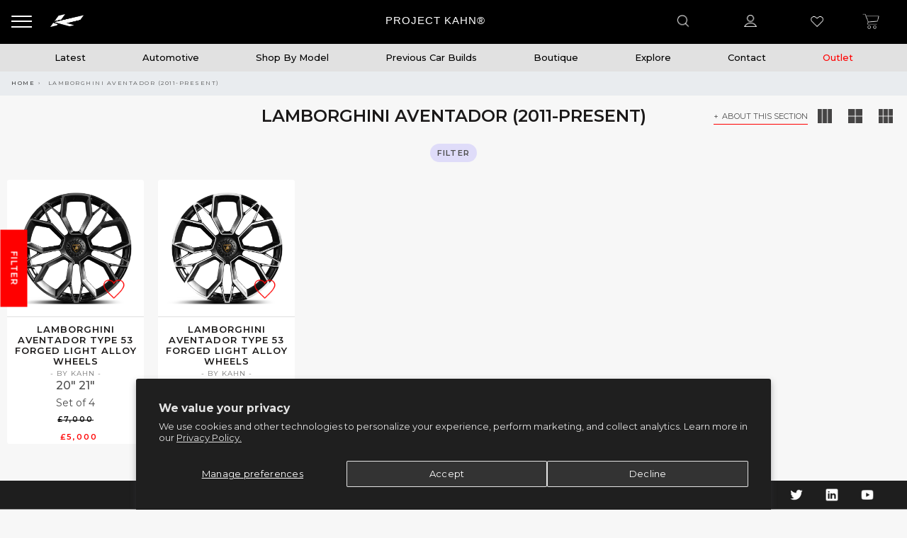

--- FILE ---
content_type: text/html; charset=utf-8
request_url: https://projectkahn.com/collections/aventador-2011-present?make=Lamborghini
body_size: 66796
content:
<!doctype html>
<!--[if IE 9]> <html class="ie9 no-js" lang="en"> <![endif]-->
<!--[if (gt IE 9)|!(IE)]><!--> <html class="no-js" lang="en"> <!--<![endif]-->
<head>
<meta name="facebook-domain-verification" content="uns5ag4jm2nt2m39aaja7uzsqka9vc" />
  <meta name="google-site-verification" content="VLtYpKocEesVaQ46RgNiVWdJtQi1RcrnJMa2ysq3Yns" />
  <meta charset="utf-8">
  <meta http-equiv="X-UA-Compatible" content="IE=edge,chrome=1">
  <meta name="viewport" content="width=device-width, initial-scale=1, minimum-scale=1, maximum-scale=1, user-scalable=no"/>
  <meta name="theme-color" content="#414141">
  <meta name="keywords" content="Project Kahn Shopify">
  <meta name="author" content="projectkahn.com">
  <meta name="format-detection" content="telephone=no">
  <meta name="p:domain_verify" content="7601ca5016c812941cbd4e9d3d2e2acc"/>
  <link rel="canonical" href="https://projectkahn.com/collections/aventador-2011-present"><link rel="shortcut icon" href="//projectkahn.com/cdn/shop/files/fav32_32x.png?v=1738874076" type="image/png">
  
<link rel="apple-touch-icon-precomposed" sizes="152x152" href="//projectkahn.com/cdn/shop/files/fav152_152x.png?v=1738873967"><!-- Added by AVADA SEO Suite -->
  





<meta name="twitter:image" content="">




  <!-- /Added by AVADA SEO Suite -->
  <title>Lamborghini Aventador Wheels | Project Kahn

    
</title><meta name="description" content="Here you will find every item we offer for your car, across all product categories. Discover the KAHN® products designed specifically for your vehicle model. Please use the Filter or Select Models function to refine your search. If you cannot find a product to meet your requirements, please contact us">
    <script data-cfasync="false" src="https://cdn.fixvitals.com/resources/preload" ></script>
  
<!-- /snippets/social-meta-tags.liquid -->
<meta property="og:site_name" content="Project Kahn">
<meta property="og:url" content="https://projectkahn.com/collections/aventador-2011-present">
<meta property="og:title" content="Lamborghini Aventador Wheels | Project Kahn">
<meta property="og:type" content="website">
<meta property="og:description" content="Project Kahn offers modern, urbane styles of automotive products such as wheels, body-kits, interior packages, lighting, grilles and more. Browse our shop now or use our design consultancy for a further bespoke approach.">


<meta name="twitter:site" content="@akahndesign?lang=en">
<meta name="twitter:card" content="summary_large_image">
<meta name="twitter:title" content="Lamborghini Aventador Wheels | Project Kahn">
<meta name="twitter:description" content="Project Kahn offers modern, urbane styles of automotive products such as wheels, body-kits, interior packages, lighting, grilles and more. Browse our shop now or use our design consultancy for a further bespoke approach.">

    <script data-cfasync="false" src="https://cdn.fixvitals.com/resources/lazyload" ></script>
  

  <script src="https://unpkg.com/masonry-layout@4/dist/masonry.pkgd.min.js"></script>
  <link rel="stylesheet" href="//projectkahn.com/cdn/shop/t/141/assets/subscription-popup.css?v=79498286047841778611745263499">

  <script type="text/javascript">document.documentElement.className = document.documentElement.className.replace('no-js', 'yes-js js_active js')</script>

  <!-- Google Tag Manager - SINGLE IMPLEMENTATION -->
  <script>(function(w,d,s,l,i){w[l]=w[l]||[];w[l].push({'gtm.start':
  new Date().getTime(),event:'gtm.js'});var f=d.getElementsByTagName(s)[0],
  j=d.createElement(s),dl=l!='dataLayer'?'&l='+l:'';j.async=true;j.src=
  'https://www.googletagmanager.com/gtm.js?id='+i+dl;f.parentNode.insertBefore(j,f);
  })(window,document,'script','dataLayer','GTM-K7F3CDX');</script>
  <!-- End Google Tag Manager -->

  <link href="//projectkahn.com/cdn/shop/t/141/assets/sp.scss?v=56461254977716188351742402139" rel="stylesheet" type="text/css" media="all" />

  
  <link href="//projectkahn.com/cdn/shop/t/141/assets/heart-animation.css?v=135001166223159684611742402027" rel="stylesheet" type="text/css" media="all" /> 

  <link rel="preload" href="//projectkahn.com/cdn/shop/t/141/assets/gl_linecons_icons.min.css?v=76569771571515796021742402016" as="style" onload="this.rel='stylesheet'">
  <noscript><link rel="stylesheet" href="//projectkahn.com/cdn/shop/t/141/assets/gl_linecons_icons.min.css?v=76569771571515796021742402016"></noscript><link href="//projectkahn.com/cdn/shop/t/141/assets/gl_vendor.css?v=126896199278294915431742402018" rel="stylesheet" type="text/css" media="all" />
<link href="//projectkahn.com/cdn/shop/t/141/assets/main.min.css?v=124780052862386654221742402091" rel="stylesheet" type="text/css" media="all" />
<script src="//projectkahn.com/cdn/shop/t/141/assets/web_font_loader.js?v=32705386597557667961742402205" type="text/javascript"></script>
<script>
/*! loadCSS. [c]2017 Filament Group, Inc. MIT License */
!function(e){"use strict";var t=function(t,n,r){function o(e){return i.body?e():void setTimeout(function(){o(e)})}function a(){d.addEventListener&&d.removeEventListener("load",a),d.media=r||"all"}var l,i=e.document,d=i.createElement("link");if(n)l=n;else{var s=(i.body||i.getElementsByTagName("head")[0]).childNodes;l=s[s.length-1]}var u=i.styleSheets;d.rel="stylesheet",d.href=t,d.media="only x",o(function(){l.parentNode.insertBefore(d,n?l:l.nextSibling)});var f=function(e){for(var t=d.href,n=u.length;n--;)if(u[n].href===t)return e();setTimeout(function(){f(e)})};return d.addEventListener&&d.addEventListener("load",a),d.onloadcssdefined=f,f(a),d};"undefined"!=typeof exports?exports.loadCSS=t:e.loadCSS=t}("undefined"!=typeof global?global:this),function(e){if(e.loadCSS){var t=loadCSS.relpreload={};if(t.support=function(){try{return e.document.createElement("link").relList.supports("preload")}catch(t){return!1}},t.poly=function(){for(var t=e.document.getElementsByTagName("link"),n=0;n<t.length;n++){var r=t[n];"preload"===r.rel&&"style"===r.getAttribute("as")&&(e.loadCSS(r.href,r,r.getAttribute("media")),r.rel=null)}},!t.support()){t.poly();var n=e.setInterval(t.poly,300);e.addEventListener&&e.addEventListener("load",function(){t.poly(),e.clearInterval(n)}),e.attachEvent&&e.attachEvent("onload",function(){e.clearInterval(n)})}}}(this);
</script>
 
  <link href="//projectkahn.com/cdn/shop/t/141/assets/bootstrap.min.css?v=90143084387380298531742401933" rel="stylesheet" type="text/css" media="all" />

  <link href="//projectkahn.com/cdn/shop/t/141/assets/app.scss.css?v=86160317588286667761753793540" rel="stylesheet" type="text/css" media="all" />
  <link href="https://cdnjs.cloudflare.com/ajax/libs/fancybox/3.5.7/jquery.fancybox.min.css" rel="stylesheet">

  <link rel="stylesheet" type="text/css" href="https://cdnjs.cloudflare.com/ajax/libs/slick-carousel/1.8.1/slick.min.css"/>
  <link rel="stylesheet" type="text/css" href="https://cdnjs.cloudflare.com/ajax/libs/slick-carousel/1.8.1/slick-theme.min.css"/>
  <script src="//ajax.googleapis.com/ajax/libs/jquery/1.12.4/jquery.min.js" type="text/javascript"></script>
  <script src="https://cdn.jsdelivr.net/npm/vanilla-lazyload@12.0.0/dist/lazyload.min.js"></script>
  <script type="text/javascript" src="https://cdnjs.cloudflare.com/ajax/libs/slick-carousel/1.8.1/slick.min.js"></script><!-- Logo CSS --><style type="text/css">a.pswp__share--download {display: none;}@media (max-width: 480px){.basel-products-tabs .open-title-menu {white-space: nowrap;max-width: 160px;text-overflow: ellipsis;}} #variantQuantity:empty,#variantQuantity_quick:empty {margin: 0;}.loader {position: fixed;background: rgba(0, 0, 0, .85);left: 0;top: 0;width: 100%;height: 100%;z-index: 1000;}.loader .loader-inner {background: url(//cdn.shopify.com/s/files/1/2251/1247/t/22/assets/loader.svg) no-repeat;background-size: 100%;width: 50px;height: 50px;position: absolute;margin: auto;top: 0;bottom: 0;left: 0;right: 0;}.gl_custom_1472909916515__94 {padding-top: 7vw !important;padding-bottom: 7vw !important;background-position: 0 0 !important;background-repeat: no-repeat !important;}.product_img_trust_seal img {width: 100%;}.section_title_sport + .shopify-section .gl_column-inner { margin-top: -7vw !important;padding-top: 0px !important;}.section_title_sport + .shopify-section .gl_row {z-index: 35;position: relative;}.mfp-zoom-in.mfp-bg {transition: all .3s ease-out;}.mfp-zoom-in.mfp-bg {opacity: 0;}.mfp-zoom-in.mfp-bg.mfp-ready {opacity: .8;}.mfp-zoom-in .mfp-with-anim {opacity: 0;transition: all .2s ease-in-out;transform: scale(.8);}.mfp-zoom-in.mfp-ready .mfp-with-anim {opacity: 1;transform: scale(1);}.single-product-content .entry-summary .button.size_guide {display: inline-block;vertical-align: middle;text-align: center;font-size: 14px;line-height: 1.5;color: #4e4e4e;padding: 0;background-color: transparent;border: none;text-transform: none;}.single-product-content .entry-summary .button.size_guide:before {font-size: 18px;vertical-align: middle;margin-right: 5px;color: #4e4e4e;display: inline-block;font-family: Simple-Line-Icons;-webkit-transition: all .2s;-moz-transition: all .2s;-o-transition: all .2s;transition: all .2s;content: "\e060";}.shopify-show-per-page .label_show {display: inline-block;margin-bottom: 0;margin-right: 10px;}.shopify-show-per-page .orderbyshow {width: auto;min-width: 70px;padding-right: 10px;}.header-base_categories.main-header .main-nav {display: block;}/* .wrapper-boxed.basel-cart-opened .website-wrapper { max-width: 100%;} */body.wrapper-boxed.basel-cart-opened {position: relative;}body.wrapper-boxed.basel-cart-opened .website-wrapper.basel-wrapper-shifted { position: static;}#variantQuantity, #variantQuantity_quick {font-weight: bold;text-transform: uppercase;}.basel-products-suggest .table_suggest a {white-space: nowrap;text-transform: uppercase;max-width: 150px;overflow: hidden;text-overflow: ellipsis;} #recently_wrap .owl-stage-outer {height: 100% !important; }.product-grid-item .same_height .hover-img,.product-grid-item .same_height .hover-img img,.product-list-item .same_height .hover-img, .product-list-item .same_height .hover-img img {height: 100%;}.gl-gird-collection-section .elements-grid .basel-products-loader,.retina-logo{ display: none;}.retina-logo,.sticky-logo{ display: none !important;}.act-scroll .site-logo img.retina-logo, .header-clone .site-logo img.retina-logo {display: none !important;}.template-product .site-content,.product-list-item .product-element-top.product-list-image {margin-bottom: 0;}.color-scheme-light .basel-search-dropdown .autocomplete-suggestions .suggestion-title a, .search-extended .autocomplete-suggestions .suggestion-title a{color: rgba(0,0,0,.7);}.main-header.color-scheme-light .product-grid-item .product-title>a {color: inherit;}.single-product-content .spr-icon {font-size: 12px;}.single-product-content span.spr-badge-caption {font-size: 14px;}.product-list-item .hover-img img {width: 100%;}tr.description>td>p {max-width: 500px;margin: 0 auto;}.basel-header-overlap .topbar-wrapp {z-index: 22222;}.basel-header-overlap .cart-widget-side, .basel-header-overlap .mobile-nav {z-index: 50000;}.table_suggest {background-color: #fff;}.italic {font-style: italic;}.single-product-content .basel-countdown-timer {margin-bottom: 15px;}.selector-wrapper,#variantQuantity,#variantQuantity_quick {display: none;}#variantQuantity.is-visible,#variantQuantity_quick.is-visible {display: block;}.nathan-header-overlap header.color-scheme-light {background-color: #000;}div#variantQuantity, div#variantQuantity_quick {margin-bottom: 20px;}li.mini_cart_item.mini_variant_gl span.quantity {margin-left: 72px;}.single-product-content .slick-vertical>button.slick-disabled {color: rgba(0,0,0,0.3);cursor: default;}.single-product-content .slick-vertical>button.slick-disabled:hover { color: #fff; }.swatches-on-grid .swatch-on-grid.swatch-size-medium {width: 25px;height: 25px;}.gl_star-rating {display: inline-block;font-size: 12px;position: relative;height: 18px;line-height: 18px;letter-spacing: 2px;margin-bottom: 4px;}.gl_star-rating span.spr-badge-caption {display: none;}.btn.btn-size-extra-small,.button.btn-size-extra-small,button.btn-size-extra-small,.added_to_cart.btn-size-extra-small,input[type="submit"].btn-size-extra-small { font-size: 10px;line-height: 14px;padding-top: 7px;padding-bottom: 7px;padding-left: 14px;padding-right: 14px;}.promo-banner.term-description {position: relative;margin-bottom: 30px;overflow: hidden;font-size: 16px;color: #000;line-height: 1.3;}.single-product .site-content {margin-bottom: 0;}.single-product-content .out-of-stock.variant_stock {border: 2px solid #CC1414;color: #B50808;margin: 0;padding: 9px 10px;}input.input__error {color: #AF7D27;border-color: #E0B252;background-color: transparent;}.testimonial-content >p {margin-bottom:0;}.color-scheme-light .testimonials.testimon-style-boxed .testimonial-content >p,.color-scheme-light .testimonials.testimon-style-boxed .testimonial-content a,.color-scheme-light .testimonials.testimon-style-boxed .testimonial-content footer>span {color: inherit;}h1.basel-logo-wrap {margin-bottom: 0;}table.gl_infor_account tr td {text-align: left;}.gl_custom_lingerie {margin-top: 20px !important;margin-right: 20px !important;margin-bottom: 20px !important;margin-left: 20px !important;padding-top: 40px !important;padding-right: 40px !important;padding-bottom: 20px !important;padding-left: 40px !important;background-color: #ffffff !important;}.gl_custom_article {margin-top: 20px !important;margin-bottom: 20px !important;border-top-width: 1px !important;border-bottom-width: 1px !important;padding-top: 30px !important;padding-bottom: 30px !important;border-top-color: #f4f4f4 !important;border-top-style: solid !important;border-bottom-color: #f4f4f4 !important;border-bottom-style: solid !important;}input.shopify-challenge__button.btn {margin-bottom: 40px;}.gl_custom_article_full {margin-top: -40px !important;margin-bottom: 0px !important;padding-top: 0px !important;padding-bottom: 0px !important;background-color: #f7f7f7 !important;}.gl_custom_social_full {margin-bottom: 70px !important;border-top-width: 1px !important;border-bottom-width: 1px !important;padding-top: 40px !important;padding-bottom: 40px !important;border-top-color: #e5e5e5 !important;border-top-style: solid !important;border-bottom-color: #e5e5e5 !important;border-bottom-style: solid !important;}.gl_row_0 {margin-right: 0px !important;margin-left: 0px !important;}.gl_p_10 { padding: 10px !important;}.gl_pt_15 {padding-top: 15px !important;}.fake_counter_real_time {display: block;font-size: 14px;color: #2c2c2c;font-weight: bold;-webkit-border-radius: 5px;-moz-border-radius: 5px;border-radius: 5px;position: relative;overflow: hidden;margin: 0 2px;}.fake_counter_real_time #number_counter {background-color: #0f8db3;padding: 5px 10px;border-radius: 2px;line-height: 1.1em;color: #ffffff;display: inline-block;-webkit-box-shadow: inset 0 -2px 0 rgba(0,0,0,.15);box-shadow: inset 0 -2px 0 rgba(0,0,0,.15);}.fake_counter_real_time #number_counter i {margin-left: 3px;}.fake_counter_real_time #number_counter:active {-webkit-box-shadow: none;box-shadow: none;top: 1px;}.gl_pt_25 {padding-top: 25px !important;}.gl_pt_20 {padding-top: 20px !important;}.gl_pb_20 {padding-bottom: 20px !important;}.gl_color_dark p strong {color: black;}.gl_mb_0 {margin-bottom: 0px !important;}.gl_pt_0 {padding-top: 0px !important;}.gl_mb_5 {margin-bottom: 5px !important;}.gl_mb_10 {margin-bottom: 10px !important;}.gl_mb_15 {margin-bottom: 15px !important;}.gl_mb_20 {margin-bottom: 20px !important;}.gl_mb_25 {margin-bottom: 25px !important;}.gl_mb_30 {margin-bottom: 30px !important;}.gl_mb_35 {margin-bottom: 35px !important;}.gl_mb_40 {margin-bottom: 40px !important;}.gl_mt_10 {margin-top: 10px !important;}.gl_mt_20 {margin-top: 20px !important;}.gl_mt_50 {margin-top: 50px !important;}.gl_mb_50 {margin-bottom: 50px !important;}.gl_mt_25 {margin-top: 25px !important;}.gl_mt_35 {margin-top: 35px !important;}.gl_mt_m15 {margin-top: -15px !important;}.gl_mt_m30 {margin-top: -30px !important;}.gl_mtm_40 {margin-top: -40px !important;}.gl_mt_40 {margin-top: 40px !important;}.gl_pt_30 {padding-top: 30px !important;}.gl_pb_30 { padding-bottom: 30px !important;}.gl_pr_30 {padding-right: 30px !important;}.gl_pl_30 { padding-left: 30px !important;}.gl_pr_40 {padding-right: 40px !important;}.gl_pl_40 { padding-left: 40px !important;}.gl_pt_35 { padding-top: 35px !important;}.gl_pd_lr_10 {padding-right: 10px !important;padding-left: 10px !important;}.gl_custom_infor_one {margin-right: 4% !important;margin-bottom: 0px !important;margin-left: 4% !important;border-top-width: 5px !important;border-right-width: 5px !important;border-bottom-width: 5px !important;border-left-width: 5px !important;padding-right: 3% !important;padding-bottom: 0px !important;padding-left: 3% !important;background-color: #ffffff !important;border-left-color: rgba(107,107,107,0.11) !important;border-left-style: solid !important;border-right-color: rgba(107,107,107,0.11) !important;border-right-style: solid !important;border-top-color: rgba(107,107,107,0.11) !important;border-top-style: solid !important;border-bottom-color: rgba(107,107,107,0.11) !important;border-bottom-style: solid !important;}.gl_custom_infor_text_one {margin-top: 40px !important;margin-bottom: 40px !important;border-left-width: 1px !important;padding-top: 0px !important;border-left-color: #f4f4f4 !important;border-left-style: solid !important;}.gl_custom_tab_title {margin-bottom: 30px !important;padding-top: 14px !important;padding-right: 20px !important;padding-bottom: 14px !important;padding-left: 20px !important;background-color: #0f8db3 ;}.gl_custom_lingerie {margin-top: 20px !important;margin-right: 20px !important;margin-bottom: 20px !important;margin-left: 20px !important;padding-top: 40px !important;padding-bottom: 40px !important;background-color: #ffffff !important;}.about-shop-element {box-shadow: 1px 1px 9px rgba(0, 0, 0, 0.17);}body .basel-parallax {background-attachment: fixed;background-size: cover!important;}.gl_custom_hour {padding-top: 40px !important;padding-right: 20px !important;padding-bottom: 40px !important;padding-left: 20px !important;background-color: #ffffff !important;}.gl_custom_jewellery {margin-top: 20px !important;margin-bottom: 20px !important;margin-left: -80px !important;padding-top: 40px !important;padding-right: 40px !important;padding-bottom: 40px !important;padding-left: 40px !important;background-color: #ffffff !important;}.gl_custom_testimonials{border-right-width: 1px !important;padding-top: 20px !important;padding-bottom: 20px !important;border-right-color: rgba(255,255,255,0.13) !important;border-right-style: solid !important;}.gl_custom_jewellery_mobile {margin-top: -50px !important;margin-right: 20px !important;margin-bottom: 20px !important;margin-left: 20px !important;padding-top: 20px !important;padding-right: 20px !important;padding-bottom: 20px !important;padding-left: 20px !important;background-color: #ffffff !important;}.bg_color_white.image-swatch {border: 0;}.gl_custom_map {margin-right: 10% !important;margin-left: 10% !important;padding-top: 6% !important;}.gl_custom_content{border-top-width: 7px !important;border-right-width: 7px !important;border-bottom-width: 7px !important;border-left-width: 7px !important;padding-top: 45px !important;padding-right: 45px !important;padding-bottom: 45px !important;padding-left: 45px !important;background-position: center !important;background-repeat: no-repeat !important;background-size: contain !important;border-left-color: rgba(10,10,10,0.12) !important;border-left-style: solid !important;border-right-color: rgba(10,10,10,0.12) !important;border-right-style: solid !important;border-top-color: rgba(10,10,10,0.12) !important;border-top-style: solid !important;border-bottom-color: rgba(10,10,10,0.12) !important;border-bottom-style: solid !important;}.gl_custom_space_minimalist {padding-right: 4vw !important;padding-left: 4vw !important;}.gl_p_same_strong p, .gl_p_same_strong p{margin-bottom: 0}.pr {position: relative}.site-logo {width: 5%;}.site-logo img {max-width: 150px;max-height: 60px;}.basel-shopify-layered-nav .basel-scroll {max-height: 234px;}.right-column {width: 300px;}.sticky-header .right-column {width: 300px;}/* Header height configs *//* Limit logo image height for according to header height */.site-logo img {max-height: 60px;}/* And for sticky header logo also */.act-scroll .site-logo img,.header-clone .site-logo img {max-height: 55px;max-height: 65px;max-width: 170px;}/* Set sticky headers height for cloned headers based on menu links line height */.header-clone .main-nav .menu > li > a {height: 55px;line-height: 55px;} /* Height for switch logos */.sticky-header-real:not(.global-header-menu-top) .switch-logo-enable .basel-logo {height: 60px;}.sticky-header-real:not(.global-header-menu-top) .act-scroll .switch-logo-enable .basel-logo {height: 65px;}.sticky-header-real:not(.global-header-menu-top) .act-scroll .switch-logo-enable {transform: translateY(-60px);-webkit-transform: translateY(-60px);}/* Header height for these layouts based on it's menu links line height */.main-nav .menu > li > a {height: 60px;line-height: 60px;}/* The same for sticky header */.act-scroll .main-nav .menu > li > a {height: 55px;line-height: 55px;}/* Set line height for header links for shop header layout. Based in the header height option */.header-shop .right-column .header-links {height: 60px;line-height: 60px;}/* The same for sticky header */.header-shop.act-scroll .right-column .header-links {height: 55px;line-height: 55px;}/* Page headings settings for heading overlap. Calculate on the header height base */.basel-header-overlap .title-size-default,.basel-header-overlap .title-size-small,.basel-header-overlap .title-shop.without-title.title-size-default,.basel-header-overlap .title-shop.without-title.title-size-small {padding-top: 135px;}.basel-header-overlap .title-shop.without-title.title-size-large,.basel-header-overlap .title-size-large {padding-top: 215px;}@media (max-width: 991px) {/* Set header height for mobile devices */.main-header .wrapp-header {min-height: 60px;} /* Limit logo image height for mobile according to mobile header height */.site-logo img {max-height: 60px;} /* Limit logo on sticky header. Both header real and header cloned */.act-scroll .site-logo img,.header-clone .site-logo img {max-height: 60px;}/* Height for switch logos */.main-header .switch-logo-enable .basel-logo {height: 60px;}.sticky-header-real:not(.global-header-menu-top) .act-scroll .switch-logo-enable .basel-logo {height: 60px;}.sticky-header-real:not(.global-header-menu-top) .act-scroll .switch-logo-enable {transform: translateY(-60px);-webkit-transform: translateY(-60px);}/* Page headings settings for heading overlap. Calculate on the MOBILE header height base */.basel-header-overlap .title-size-default,.basel-header-overlap .title-size-small,.basel-header-overlap .title-shop.without-title.title-size-default,.basel-header-overlap .title-shop.without-title.title-size-small {padding-top: 80px;}.basel-header-overlap .title-shop.without-title.title-size-large,.basel-header-overlap .title-size-large {padding-top: 120px;} }.product-category-thumbnail img,.category-grid-item .category-link {width: 100%;}/* .product-grid-item .product-element-top>a img,.basel-hover-alt .hover-img img, .owl-carousel div.owl-item .hover-img img {width:100%;} */.basel-purchase {position:fixed;display:block;bottom:0;left:4%;z-index:10;-webkit-backface-visibility: hidden; /* Chrome, Safari, Opera */backface-visibility: hidden;}.basel-purchase:hover {opacity:0.9;}.basel-product-categories>li.cat-item-109 {display: none;}.col-five > .gl_col-sm-2 {width:20%;}.product-type-grouped.single-product-content .cart {width: 100%;}.product-type-grouped.single-product-content .cart table {border-top: 2px solid black;margin-bottom: 30px;}iframe[name='google_conversion_frame'] { height: 0 !important;width: 0 !important; line-height: 0 !important; font-size: 0 !important;margin-top: -13px;float: left;}.single-product-content .single_variation .shopify-variation-price {margin-right:0;}.single-product-content .single_variation .shopify-variation-price .price {margin-right:15px;}.product-type-grouped .group_table .stock {margin-bottom: 0;margin-right: 0;margin-left: 15px; }.commentlist .comment-text .description {line-height:1.6;}.main-header form.has-categories-dropdown .search-by-category ul .children {display:none;}.cat-design-alt .product-category-thumbnail {margin:-2px; }.cat-design-alt .category-link {display:block;}.dropdown-scroll > .sub-menu-dropdown {height: 540px;overflow: hidden;}.main-nav .menu>li.menu-item-design-sized .sub-menu-dropdown {padding-bottom:10px;}.header-spacing + .header-menu-top {margin-top:-40px;}.shopify-ordering.with-list .selected-order {font-weight:bold;}.basel-navigation .menu>li.menu-item-design-full-width .sub-menu>li>a,.basel-navigation .menu>li.menu-item-design-sized .sub-menu>li>a {font-weight: 600!important;}.header-categories .main-nav .menu li.menu-item-design-full-width>.sub-menu-dropdown {margin-top: -78px;}.basel-hover-quick .product-title a {display:block; }.hide-pag .owl-pagination,.hide-pag .owl-buttons {display:none;}.popup-quick-view .entry-summary .entry-title {font-size: 32px; }.product-quick-view .entry-title a {font-family:inherit;font-weight: inherit;font-style: inherit;}.basel-price-table .basel-plan-footer>a.added {display:none;}.color-scheme-light .testimonial .testimonial-content footer>span {color: rgba(255, 255, 255, 0.8);}.color-scheme-light .owl-theme:hover .owl-controls.clickable .owl-buttons div.disabled {color:rgba(255, 255, 255, 0.6);}.color-scheme-light .owl-theme .owl-controls .owl-buttons div {color:rgba(255, 255, 255, 0.8);}.color-scheme-light .owl-theme .owl-controls.clickable .owl-buttons div:hover {color:rgba(255, 255, 255, 1);}.color-scheme-light .owl-theme .owl-controls .owl-page span {background-color: rgba(255, 255, 255, 0.6);}.color-scheme-light .owl-theme .owl-controls .owl-page.active span, .color-scheme-light .owl-theme .owl-controls.clickable .owl-page:hover span {background-color: white;}.single-product-content .entry-summary .button.compare.loading:after {opacity: 1;visibility: visible;}.single-product-content .entry-summary .button.compare:after {content: " ";width: 15px;height: 15px;display: inline-block;vertical-align: middle;border: 1px solid black;border-radius: 50%;border-left-color: transparent !important;border-right-color: transparent !important;animation: load-spin 450ms infinite linear;-o-animation: load-spin 450ms infinite linear;-ms-animation: load-spin 450ms infinite linear;-webkit-animation: load-spin 450ms infinite linear;-moz-animation: load-spin 450ms infinite linear;margin-left: 10px;opacity: 0;visibility: hidden;}.basel-buttons .product-compare-button>a,.single-product-content .entry-summary .button.compare,.basel-hover-base .basel-add-btn>a,.basel-hover-base .product-compare-button a {text-transform:none;}.sticky-header .basel-search-full-screen .basel-search-wrapper {height:100vh;transition: opacity .25s ease-in-out, height .25s ease-in-out, visibility .25s,transform .25s ease-in-out;-webkit-transition: opacity .25s ease-in-out, height .25s ease-in-out, visibility .25s,transform .25s ease-in-out;}.sticky-header .basel-search-full-screen .basel-search-inner .basel-close-search {bottom:90px;}.rtl .has-border,.rtl .has-border > .gl_column-inner {border:none!important;}.related-and-upsells .product-grid-item .hover-img img {width:100%;}.cat-design-alt .product-category-thumbnail img {width:100%!important;}.hidden-nav-button {display:none!important;}.dropdown-scroll .spb_single_image {border: 2px solid #f7f7f7;}.page-id-25728 .dropdown-scroll .spb_single_image,.page-id-23954 .dropdown-scroll .spb_single_image {border: 2px solid rgba(255,255,255,0.1);}.owl-carousel .owl-stage-outer {clear: both;}.widget_product_categories .cat-item-109 .cat-item:nth-child(even) {display: none;}.rtl {direction: rtl;}@media (max-width: 1024px) and (min-width: 991px) {.header-categories .categories-menu-dropdown .sub-menu-dropdown {width: 680px;}}@media (max-width: 991px) {.sticky-footer-on .footer-container {visibility: visible;}}.menu-item-19907 > .sub-menu-dropdown {background-size: contain}.product-design-sticky .shopify-product-gallery .shopify-product-gallery__wrapper a > img {width: 100%;}.product-design-sticky .shopify-product-gallery .shopify-product-gallery__wrapper .shopify-product-gallery__image:not(:first-child) a {display: block;transform:translateY(100px);-webkit-transform:translateY(100px);-moz-transform:translateY(100px);-o-transform:translateY(100px);transition: all 0.45s ease-in-out;-webkit-transition: all 0.45s ease-in-out;-moz-transition: all 0.45s ease-in-out;-o-transition: all 0.45s ease-in-out;opacity: 0;}.product-design-sticky .shopify-product-gallery .shopify-product-gallery__wrapper .shopify-product-gallery__image:not(:first-child) a.animate-images {transform:translateY(0px);-webkit-transform:translateY(0px);-moz-transform:translateY(0px);-o-transform:translateY(0px);opacity: 1;}.shopify-checkout-review-order-table td {width: 50%}@media (min-width: 992px) {.buy-basel {position: fixed;bottom: 40px;right: 40px;z-index: 1000;margin-bottom: 110px;background-color: #729c29;border-radius: 50%;-webkit-border-radius: 50%;-moz-border-radius: 50%;box-shadow: -6.772px 8.668px 16px 0px rgba(28, 30, 35, 0.15);-webkit-box-shadow: -6.772px 8.668px 16px 0px rgba(28, 30, 35, 0.15);-moz-box-shadow: -6.772px 8.668px 16px 0px rgba(28, 30, 35, 0.15);transition: all 1s ease;-webkit-transition: all 1s ease;-moz-transition: all 1s ease;-o-transition: all 1s ease;animation-name: animFadeUp;animation-fill-mode: both;animation-duration: 0.4s;animation-timing-function: ease;animation-delay: 1.5s;-webkit-animation-name: animFadeUp;-webkit-animation-fill-mode: both;-webkit-animation-duration: 0.4s;-webkit-animation-timing-function: ease;-webkit-animation-delay: 1.5s;-moz-animation-name: animFadeUp;-moz-animation-fill-mode: both;-moz-animation-duration: 0.4s;-moz-animation-timing-function: ease;-moz-animation-delay: 1.5s;-o-animation-name: animFadeUp;-o-animation-fill-mode: both;-o-animation-duration: 0.4s;-o-animation-timing-function: ease;-o-animation-delay: 1.5s;}.buy-basel img.envato-logo {position: absolute;right: -8px;bottom: -3px;background: #7cb442;border-radius: 50%;padding: 6px;}.rtl .buy-basel {left: auto;right: 40px;} }@media (min-width: 768px) and (max-width: 991px) {.buy-basel {display:none;}.swatch-on-grid .basel-tooltip-label {display:none;}.dropdown-scroll > .sub-menu-dropdown {display:none;}.basel-back-btn>span:before, .basel-products-nav .product-btn>a span:before {top: 0px;}.shop-loop-head {width:100%;}body .basel-parallax {background-attachment: scroll!important;} }@media (min-width: 481px) and (max-width: 767px) { .buy-basel {display:none;}.swatch-on-grid .basel-tooltip-label {display:none;}.dropdown-scroll > .sub-menu-dropdown {display:none;}.basel-back-btn>span:before, .basel-products-nav .product-btn>a span:before {top: 0px;}/* .product-grid-item .product-element-top>a img,.basel-hover-alt .hover-img img {width:100%;} */body .basel-parallax {background-attachment: scroll!important;} }@media (max-width: 480px) { .buy-basel {display:none;}.swatch-on-grid .basel-tooltip-label {display:none;}body .basel-parallax {background-attachment: scroll!important;}.dropdown-scroll > .sub-menu-dropdown {display:none;}.basel-back-btn>span:before, .basel-products-nav .product-btn>a span:before {top: 0px;}}/* color settings */body {background-color: #ffffff;}.gl_page_title.page-title-default {background-color: rgba(0,0,0,0);}body.template-collection .page-title-default {background-color: rgba(0,0,0,0);}.topbar-wrapp {background-color: #3f3e3e;}.main-header, .sticky-header.header-clone, .header-spacing {background-color: #ffffff;}.footer-container {background-color: #3f3e3e;}.template-product .site-content {background-color: #ffffff;}.main-header {border-bottom: 2px none #f5f5f5;}body,p,.widget_nav_mega_menu .menu > li > a,.mega-navigation .menu > li > a,.basel-navigation .menu > li.menu-item-design-full-width .sub-sub-menu li a,.basel-navigation .menu > li.menu-item-design-sized .sub-sub-menu li a,.basel-navigation .menu > li.menu-item-design-default .sub-menu li a,.font-default {font-family: Montserrat, Arial, Helvetica, sans-serif;color: #4c4c4c;font-size: 13px;}h1 a,h2 a,h3 a,h4 a,h5 a,h6 a,h1,h2,h3,h4,h5,h6,.title,table th,.sp-tabs li a,.masonry-filter li a,.shopify .cart-empty,.basel-navigation .menu > li.menu-item-design-full-width .sub-menu > li > a,.basel-navigation .menu > li.menu-item-design-sized .sub-menu > li > a,fieldset legend,table th,.color-scheme-dark .info-box-inner h1,.color-scheme-dark .info-box-inner h2,.color-scheme-dark .info-box-inner h3,.color-scheme-dark .info-box-inner h4,.color-scheme-dark .info-box-inner h5,.color-scheme-dark .info-box-inner h6 {font-family: Montserrat, 'MS Sans Serif', Geneva, sans-serif;font-weight: normal;font-style: normal;}h1 a, h2 a, h3 a, h4 a, h5 a, h6 a, h1, h2, h3, h4, h5, h6, .title, table th, .masonry-filter li a, .shopify .cart-empty, .basel-navigation .menu > li.menu-item-design-full-width .sub-menu > li > a, .basel-navigation .menu > li.menu-item-design-sized .sub-menu > li > a {font-family: Montserrat, 'MS Sans Serif', Geneva, sans-serif;color: #1b1919;font-weight: 600;font-style: normal;}.product-title a,.post-slide .entry-title a,.category-grid-item .hover-mask h3,.basel-search-full-screen .basel-search-inner input[type="text"],.blog-post-loop .entry-title,.single-product-content .entry-title,.font-title {font-family: Montserrat, 'MS Sans Serif', Geneva, sans-serif;color: #000000;}.title-alt, .subtitle, .font-alt {font-family: Montserrat, 'Comic Sans MS', cursive;}.type-post .entry-meta {font-family: Montserrat, 'Comic Sans MS', cursive;font-weight: 400;font-style: italic;}.widgettitle,.widget-title {font-family: Montserrat;font-weight: 700;font-style: normal;color: #0a0a0a;}.main-nav .menu > li > a {font-size: 16px;font-family: Montserrat;font-weight: 700;font-style: normal;}.nathan_style_2.single-product-content .cart .button {font-size: 13px;line-height: 18px;padding: 11px 20px;background-color: #f3f3f3;color: #3E3E3E;display: inline-block;position: relative;font-weight: 600;text-align: center;text-transform: uppercase;letter-spacing: .3px;border-radius: 0;border-width: 0;border-style: solid;border-color: transparent;outline: 0;-webkit-box-shadow: none;box-shadow: none;text-shadow: none;text-decoration: none;vertical-align: middle;cursor: pointer;border: none;-webkit-box-shadow: inset 0 -2px 0 rgba(0,0,0,.15);box-shadow: inset 0 -2px 0 rgba(0,0,0,.15);-webkit-transition: color .25s ease,background-color .25s ease,border-color .25s ease,box-shadow 0s ease,opacity .25s ease;-webkit-transition: color .25s ease,background-color .25s ease,border-color .25s ease,opacity .25s ease,-webkit-box-shadow 0s ease;transition: color .25s ease,background-color .25s ease,border-color .25s ease,opacity .25s ease,-webkit-box-shadow 0s ease;transition: color .25s ease,background-color .25s ease,border-color .25s ease,box-shadow 0s ease,opacity .25s ease;transition: color .25s ease,background-color .25s ease,border-color .25s ease,box-shadow 0s ease,opacity .25s ease,-webkit-box-shadow 0s ease;color: #fff;}.nathan_style_2.single-product-content .cart .button:focus, .nathan_style_2.single-product-content .cart .button:hover {opacity: .8;}.nathan_style_2.single-product-content .cart .button:focus, .nathan_style_2.single-product-content .cart .button:hover {opacity: 1;-webkit-box-shadow: inset 0 -2px 0 rgba(0,0,0,.15);box-shadow: inset 0 -2px 0 rgba(0,0,0,.15);}.nathan_style_2.single-product-content .cart .button.loading {color: transparent!important;}.nathan_style_2.single-product-content .cart .button.loading:after {border-color: #fff;content: "";width: 18px;height: 18px;display: inline-block;vertical-align: middle;border: 1px solid #fff;border-left-color: #fff;border-radius: 50%;position: absolute;top: 50%;left: 50%;opacity: 0;margin-left: -9px;margin-top: -9px;transition: opacity 0s ease;-webkit-transition: opacity 0s ease;opacity: 1;animation: load-spin 450ms infinite linear;-webkit-animation: load-spin 450ms infinite linear;transition: opacity .25s ease;-webkit-transition: opacity .25s ease;}.nathan_style_2.single-product-content .cart .button:active {-webkit-box-shadow: none;box-shadow: none;top: 1px;}.color-primary,.mobile-nav ul li.current_page_item > a,.main-nav .menu > li.current-menu-item > a,.main-nav .menu > li.onepage-link.current-menu-item > a,.main-nav .menu > li > a:hover,.main-nav .menu > li > a:focus,.basel-navigation .menu>li.menu-item-design-default ul li:hover>a,.basel-navigation .menu > li.menu-item-design-full-width .sub-menu li a:hover,.basel-navigation .menu > li.menu-item-design-sized .sub-menu li a:hover,.basel-product-categories.responsive-cateogires li.current-cat > a,.basel-product-categories.responsive-cateogires li.current-cat-parent > a,.basel-product-categories.responsive-cateogires li.current-cat-ancestor > a,a[href^=tel],.topbar-menu ul > li > .sub-menu-dropdown li > a:hover,.btn.btn-color-primary.btn-style-bordered,.button.btn-color-primary.btn-style-bordered,button.btn-color-primary.btn-style-bordered,.added_to_cart.btn-color-primary.btn-style-bordered,input[type=submit].btn-color-primary.btn-style-bordered,.basel-dark .single-product-content .entry-summary .yith-wcwl-add-to-wishlist .yith-wcwl-wishlistaddedbrowse a:before,.basel-dark .single-product-content .entry-summary .yith-wcwl-add-to-wishlist .yith-wcwl-wishlistexistsbrowse a:before,.basel-dark .read-more-section .btn-read-more,.basel-dark .products-footer .basel-blog-load-more,.basel-dark .products-footer .basel-products-load-more,.basel-dark .products-footer .basel-portfolio-load-more,.basel-dark .blog-footer .basel-blog-load-more,.basel-dark .blog-footer .basel-products-load-more,.basel-dark .blog-footer .basel-portfolio-load-more,.basel-dark .portfolio-footer .basel-blog-load-more,.basel-dark .portfolio-footer .basel-products-load-more,.basel-dark .portfolio-footer .basel-portfolio-load-more,.basel-dark .color-primary,.basel-hover-link .swap-elements .btn-add a,.basel-hover-link .swap-elements .btn-add a:hover,.basel-hover-link .swap-elements .btn-add a:focus,.menu-item-language .submenu-languages li:hover a,.blog-post-loop .entry-title a:hover,.blog-post-loop.sticky .entry-title:before,.post-slide .entry-title a:hover,.comments-area .reply a,.single-post-navigation a:hover,blockquote footer:before,blockquote cite,.format-quote .entry-content blockquote cite,.format-quote .entry-content blockquote cite a,.type-post .entry-meta .meta-author a,.type-post .entry-meta .meta-author .name_author,.search-no-results.shopify .site-content:before,.search-no-results .not-found .entry-header:before,.login .lost_password > a:hover,.error404 .page-title,.menu-label-new:after,.widget_shopping_cart .product_list_widget li .quantity .amount,.product_list_widget li ins .amount,.price ins > .amount,.price ins,.single-product-content .price,.single-product-content .price .amount,.basel-products-nav .product-short .price,.basel-products-nav .product-short .price .amount,.star-rating span:before,.single-product-content .comment-form .stars span a:hover,.single-product-content .comment-form .stars span a.active,.tabs-layout-accordion .basel-tab-wrapper .basel-accordion-title:hover,.tabs-layout-accordion .basel-tab-wrapper .basel-accordion-title.active,.single-product-content .shopify-product-details__short-description ul > li:before,.single-product-content #tab-description ul > li:before,.blog-post-loop .entry-content ul > li:before,.comments-area .comment-list li ul > li:before,.sidebar-widget li a:hover,.filter-widget li a:hover,.sidebar-widget li > ul li a:hover,.filter-widget li > ul li a:hover,.basel-price-filter ul li a:hover .amount,.basel-hover-effect-4 .swap-elements > a,.basel-hover-effect-4 .swap-elements > a:hover,.wishlist_table tr td.product-price ins .amount,.basel-buttons .yith-wcwl-add-to-wishlist .yith-wcwl-wishlistaddedbrowse > a,.basel-buttons .yith-wcwl-add-to-wishlist .yith-wcwl-wishlistexistsbrowse > a,.basel-buttons .product-compare-button > a.compare.added,.compare.added, .basel-buttons .yith-wcwl-add-to-wishlist .yith-wcwl-wishlistaddedbrowse > a:hover,.basel-buttons .yith-wcwl-add-to-wishlist .yith-wcwl-wishlistexistsbrowse > a:hover,.single-product-content .entry-summary .yith-wcwl-add-to-wishlist a:hover,.single-product-content .entry-summary .yith-wcwl-add-to-wishlist a:hover:before,.single-product-content .entry-summary .yith-wcwl-add-to-wishlist .yith-wcwl-wishlistaddedbrowse a:before,.single-product-content .entry-summary .yith-wcwl-add-to-wishlist .yith-wcwl-wishlistexistsbrowse a:before,.single-product-content .entry-summary .yith-wcwl-add-to-wishlist .yith-wcwl-add-button.feid-in > a:before,.vendors-list ul li a:hover,.single-product-content .entry-summary .button.compare:hover,.single-product-content .entry-summary .button.compare:hover:before,.single-product-content .entry-summary .button.compare.added:before,.blog-post-loop .entry-content ul li:before,.basel-menu-price .menu-price-price,.basel-menu-price.cursor-pointer:hover .menu-price-title,.comments-area #cancel-comment-reply-link:hover,.comments-area .comment-body .comment-edit-link:hover,.popup-quick-view .entry-summary .entry-title a:hover,.spb_text_column ul:not(.social-icons) > li:before,.widget_product_categories .basel-cats-toggle:hover,.widget_product_categories .toggle-active,.basel-products-suggest .table_suggest a:hover,.widget_product_categories .current-cat-parent > a,#shopify-section-gl_section_sidebar_blog .widget_categories .current-cat > a,.shopify-checkout-review-order-table tfoot .order-total td .amount,.widget_shopping_cart .product_list_widget li .remove:hover,.basel-active-filters .widget_layered_nav_filters ul li a .amount,.title-wrapper.basel-title-color-primary .title-subtitle,.widget_categories li.cat-item.current-cat,.topbar-menu ul>li.currency li.active a, .topbar-menu ul>li.language li.active a,.widget_shopping_cart .widget_shopping_cart_content > .total .amount,.subtitle-color-primary.subtitle-style-default,.color-scheme-light .gl_tta-tabs.gl_tta-tabs-position-top.gl_tta-style-classic .gl_tta-tab.gl_active > a,.gl-tab-js .gl_tta.gl_general.gl_tta-style-classic .gl_tta-tab.gl_active > a {color: #414141;}.right-column .wishlist-info-widget > a > span,.basel-cart-design-2 > a .basel-cart-number,.basel-cart-design-3 > a .basel-cart-number,.btn.btn-color-primary,.button.btn-color-primary,button.btn-color-primary,.added_to_cart.btn-color-primary,input[type=submit].btn-color-primary,.btn.btn-color-primary:hover,.btn.btn-color-primary:focus,.button.btn-color-primary:hover,.button.btn-color-primary:focus,button.btn-color-primary:hover,button.btn-color-primary:focus,.added_to_cart.btn-color-primary:hover,.added_to_cart.btn-color-primary:focus,input[type=submit].btn-color-primary:hover,input[type=submit].btn-color-primary:focus,.btn.btn-color-primary.btn-style-bordered:hover,.btn.btn-color-primary.btn-style-bordered:focus,.button.btn-color-primary.btn-style-bordered:hover,.button.btn-color-primary.btn-style-bordered:focus,button.btn-color-primary.btn-style-bordered:hover,button.btn-color-primary.btn-style-bordered:focus,.added_to_cart.btn-color-primary.btn-style-bordered:hover,.added_to_cart.btn-color-primary.btn-style-bordered:focus,input[type=submit].btn-color-primary.btn-style-bordered:hover,input[type=submit].btn-color-primary.btn-style-bordered:focus,.widget_shopping_cart .widget_shopping_cart_content .buttons .checkout,.widget_shopping_cart .widget_shopping_cart_content .buttons .checkout:hover,.widget_shopping_cart .widget_shopping_cart_content .buttons .checkout:focus,.basel-search-dropdown .basel-search-wrapper .basel-search-inner form button,.basel-search-dropdown .basel-search-wrapper .basel-search-inner form button:hover,.basel-search-dropdown .basel-search-wrapper .basel-search-inner form button:focus,.no-results .searchform #searchsubmit,.no-results .searchform #searchsubmit:hover,.no-results .searchform #searchsubmit:focus,.comments-area .comment-respond input[type=submit],.comments-area .comment-respond input[type=submit]:hover,.comments-area .comment-respond input[type=submit]:focus,.shopify .cart-collaterals .cart_totals .sp-proceed-to-checkout a,.shopify .cart-collaterals .cart_totals .sp-proceed-to-checkout a:hover,.shopify .cart-collaterals .cart_totals .sp-proceed-to-checkout a:focus,.shopify .checkout_coupon .button,.shopify .checkout_coupon .button:hover,.shopify .checkout_coupon .button:focus,.shopify .place-order input[type=submit],.shopify .place-order input[type=submit]:hover,.shopify .place-order input[type=submit]:focus,.shopify-order-pay #order_review .button,.shopify-order-pay #order_review .button:hover,.shopify-order-pay #order_review .button:focus,.shopify input[name=track],.shopify input[name=track]:hover,.shopify input[name=track]:focus,.shopify input[name=save_account_details],.shopify input[name=save_address],.shopify-page input[name=save_account_details],.shopify-page input[name=save_address],.shopify input[name=save_account_details]:hover,.shopify input[name=save_account_details]:focus,.shopify input[name=save_address]:hover,.shopify input[name=save_address]:focus,.shopify-page input[name=save_account_details]:hover,.shopify-page input[name=save_account_details]:focus,.shopify-page input[name=save_address]:hover,.shopify-page input[name=save_address]:focus,.search-no-results .not-found .entry-content .searchform #searchsubmit,.search-no-results .not-found .entry-content .searchform #searchsubmit:hover,.search-no-results .not-found .entry-content .searchform #searchsubmit:focus,.error404 .page-content > .searchform #searchsubmit,.error404 .page-content > .searchform #searchsubmit:hover,.error404 .page-content > .searchform #searchsubmit:focus,.shopify .return-to-shop .button,.shopify .return-to-shop .button:hover,.shopify .return-to-shop .button:focus,.basel-hover-excerpt .btn-add a,.basel-hover-excerpt .btn-add a:hover,.basel-hover-excerpt .btn-add a:focus,.basel-hover-standard .btn-add > a,.basel-hover-standard .btn-add > a:hover,.basel-hover-standard .btn-add > a:focus,.basel-price-table .basel-plan-footer > a,.basel-price-table .basel-plan-footer > a:hover,.basel-price-table .basel-plan-footer > a:focus,.basel-info-box.box-style-border .info-btn-wrapper a,.basel-info-box.box-style-border .info-btn-wrapper a:hover,.basel-info-box.box-style-border .info-btn-wrapper a:focus,.basel-info-box2.box-style-border .info-btn-wrapper a,.basel-info-box2.box-style-border .info-btn-wrapper a:hover,.basel-info-box2.box-style-border .info-btn-wrapper a:focus,.basel-hover-quick .shopify-variation-add-to-cart .button,.basel-hover-quick .shopify-variation-add-to-cart .button:hover,.basel-hover-quick .shopify-variation-add-to-cart .button:focus,.spb_video_wrapper .button-play,.basel-navigation .menu > li.callto-btn > a,.basel-navigation .menu > li.callto-btn > a:hover,.basel-navigation .menu > li.callto-btn > a:focus,.basel-dark .products-footer .basel-blog-load-more:hover,.basel-dark .products-footer .basel-blog-load-more:focus,.basel-dark .products-footer .basel-products-load-more:hover,.basel-dark .products-footer .basel-products-load-more:focus,.basel-dark .products-footer .basel-portfolio-load-more:hover,.basel-dark .products-footer .basel-portfolio-load-more:focus,.basel-dark .blog-footer .basel-blog-load-more:hover,.basel-dark .blog-footer .basel-blog-load-more:focus,.basel-dark .blog-footer .basel-products-load-more:hover,.basel-dark .blog-footer .basel-products-load-more:focus,.basel-dark .blog-footer .basel-portfolio-load-more:hover,.basel-dark .blog-footer .basel-portfolio-load-more:focus,.basel-dark .portfolio-footer .basel-blog-load-more:hover,.basel-dark .portfolio-footer .basel-blog-load-more:focus,.basel-dark .portfolio-footer .basel-products-load-more:hover,.basel-dark .portfolio-footer .basel-products-load-more:focus,.basel-dark .portfolio-footer .basel-portfolio-load-more:hover,.basel-dark .portfolio-footer .basel-portfolio-load-more:focus,.basel-dark .feedback-form .wpcf7-submit,.basel-dark .mc4wp-form input[type=submit],.basel-dark .single-product-content .cart button,.basel-dark .single-product-content .comment-form .form-submit input[type=submit],.basel-dark .basel-registration-page .basel-switch-to-register,.basel-dark .register .button,.basel-dark .login .button,.basel-dark .lost_reset_password .button,.basel-dark .wishlist_table tr td.product-add-to-cart > .add_to_cart.button,.basel-dark .shopify .cart-actions .coupon .button,.basel-dark .feedback-form .wpcf7-submit:hover,.basel-dark .mc4wp-form input[type=submit]:hover,.basel-dark .single-product-content .cart button:hover,.basel-dark .single-product-content .comment-form .form-submit input[type=submit]:hover,.basel-dark .basel-registration-page .basel-switch-to-register:hover,.basel-dark .register .button:hover,.basel-dark .login .button:hover,.basel-dark .lost_reset_password .button:hover,.basel-dark .wishlist_table tr td.product-add-to-cart > .add_to_cart.button:hover,.basel-dark .shopify .cart-actions .coupon .button:hover,.basel-ext-primarybtn-dark:focus,.basel-dark .feedback-form .wpcf7-submit:focus,.basel-dark .mc4wp-form input[type=submit]:focus,.basel-dark .single-product-content .cart button:focus,.basel-dark .single-product-content .comment-form .form-submit input[type=submit]:focus,.basel-dark .basel-registration-page .basel-switch-to-register:focus,.basel-dark .register .button:focus,.basel-dark .login .button:focus,.basel-dark .lost_reset_password .button:focus,.basel-dark .wishlist_table tr td.product-add-to-cart > .add_to_cart.button:focus,.basel-dark .shopify .cart-actions .coupon .button:focus,.widget_price_filter .ui-slider .ui-slider-handle,.widget_price_filter .ui-slider .ui-slider-range,.widget_tag_cloud .tagcloud a:hover,.widget_product_tag_cloud .tagcloud a:hover,div.bbp-submit-wrapper button,div.bbp-submit-wrapper button:hover,div.bbp-submit-wrapper button:focus,#bbpress-forums .bbp-search-form #bbp_search_submit,#bbpress-forums .bbp-search-form #bbp_search_submit:hover,#bbpress-forums .bbp-search-form #bbp_search_submit:focus,.shopify-checkout .select2-container--default .select2-results__option--highlighted[aria-selected],.shopify-account .select2-container--default .select2-results__option--highlighted[aria-selected],.product-video-button a:hover:before,.product-360-button a:hover:before,.mobile-nav ul li .up-icon,.scrollToTop:hover,.scrollToTop:focus,.categories-opened li a:active,.basel-price-table .basel-plan-price,.header-categories .secondary-header .mega-navigation,.widget_nav_mega_menu,.blog-post-loop .meta-post-categories,.post-slide .meta-post-categories,.slider-title:before,.title-wrapper.basel-title-style-simple .title:after,.menu-label-new,.product-list-item .product-list-buttons>a,.onsale,.basel-products-suggest .suggest-close,.nathan_style_2.single-product-content .cart .button,#popup_basel button.active, #popup_basel button:focus,.cart-collaterals .cart_totals .wc-proceed-to-checkout a,.cart-collaterals .cart_totals .wc-proceed-to-checkout a:focus, .cart-collaterals .cart_totals .wc-proceed-to-checkout a:hover,.widget_search form.gl_search_post button,.widget_search form.gl_search_post button:hover,.color-scheme-light .gl_tta-tabs.gl_tta-tabs-position-top.gl_tta-style-classic .gl_tta-tab.gl_active > a span:after,.gl-tab-js .gl_tta.gl_general.gl_tta-style-classic .gl_tta-tab.gl_active > a span:after,.portfolio-with-bg-alt .portfolio-entry:hover .entry-header > .portfolio-info,.fake_counter_real_time #number_counter,.product-list-item .product-list-buttons>a:focus, .product-list-item .product-list-buttons>a:hover,.sidebar-container .mc4wp-form input[type="submit"], .footer-container .mc4wp-form input[type="submit"], .filters-area .mc4wp-form input[type="submit"],.sidebar-container .mc4wp-form input[type="submit"]:hover, .sidebar-container .mc4wp-form input[type="submit"]:focus, .footer-container .mc4wp-form input[type="submit"]:hover, .footer-container .mc4wp-form input[type="submit"]:focus, .filters-area .mc4wp-form input[type="submit"]:hover, .filters-area .mc4wp-form input[type="submit"]:focus {background-color: #414141;}.nathan_style_2.single-product-content .cart .button:focus, .nathan_style_2.single-product-content .cart .button:hover {background-color: #272727;}.btn.btn-color-primary,.button.btn-color-primary,button.btn-color-primary,.added_to_cart.btn-color-primary,input[type=submit].btn-color-primary,.btn.btn-color-primary:hover,.btn.btn-color-primary:focus,.button.btn-color-primary:hover,.button.btn-color-primary:focus,button.btn-color-primary:hover,button.btn-color-primary:focus,.added_to_cart.btn-color-primary:hover,.added_to_cart.btn-color-primary:focus,input[type=submit].btn-color-primary:hover,input[type=submit].btn-color-primary:focus,.btn.btn-color-primary.btn-style-bordered:hover,.btn.btn-color-primary.btn-style-bordered:focus,.button.btn-color-primary.btn-style-bordered:hover,.button.btn-color-primary.btn-style-bordered:focus,button.btn-color-primary.btn-style-bordered:hover,button.btn-color-primary.btn-style-bordered:focus,.widget_shopping_cart .widget_shopping_cart_content .buttons .checkout,.widget_shopping_cart .widget_shopping_cart_content .buttons .checkout:hover,.widget_shopping_cart .widget_shopping_cart_content .buttons .checkout:focus,.basel-search-dropdown .basel-search-wrapper .basel-search-inner form button,.basel-search-dropdown .basel-search-wrapper .basel-search-inner form button:hover,.basel-search-dropdown .basel-search-wrapper .basel-search-inner form button:focus,.comments-area .comment-respond input[type=submit],.comments-area .comment-respond input[type=submit]:hover,.comments-area .comment-respond input[type=submit]:focus,.sidebar-container .mc4wp-form input[type=submit],.sidebar-container .mc4wp-form input[type=submit]:hover,.sidebar-container .mc4wp-form input[type=submit]:focus,.footer-container .mc4wp-form input[type=submit],.footer-container .mc4wp-form input[type=submit]:hover,.footer-container .mc4wp-form input[type=submit]:focus,.filters-area .mc4wp-form input[type=submit],.filters-area .mc4wp-form input[type=submit]:hover,.filters-area .mc4wp-form input[type=submit]:focus,.shopify .cart-collaterals .cart_totals .sp-proceed-to-checkout a,.shopify .cart-collaterals .cart_totals .sp-proceed-to-checkout a:hover,.shopify .cart-collaterals .cart_totals .sp-proceed-to-checkout a:focus,.shopify .checkout_coupon .button,.shopify .checkout_coupon .button:hover,.shopify .checkout_coupon .button:focus,.shopify .place-order input[type=submit],.shopify .place-order input[type=submit]:hover,.shopify .place-order input[type=submit]:focus,.shopify-order-pay #order_review .button,.shopify-order-pay #order_review .button:hover,.shopify-order-pay #order_review .button:focus,.shopify input[name=track],.shopify input[name=track]:hover,.shopify input[name=track]:focus,.shopify input[name=save_account_details],.shopify input[name=save_address],.shopify-page input[name=save_account_details],.shopify-page input[name=save_address],.shopify input[name=save_account_details]:hover,.shopify input[name=save_account_details]:focus,.shopify input[name=save_address]:hover,.shopify input[name=save_address]:focus,.shopify-page input[name=save_account_details]:hover,.shopify-page input[name=save_account_details]:focus,.shopify-page input[name=save_address]:hover,.shopify-page input[name=save_address]:focus,.search-no-results .not-found .entry-content .searchform #searchsubmit,.search-no-results .not-found .entry-content .searchform #searchsubmit:hover,.search-no-results .not-found .entry-content .searchform #searchsubmit:focus,.error404 .page-content > .searchform #searchsubmit,.error404 .page-content > .searchform #searchsubmit:hover,.error404 .page-content > .searchform #searchsubmit:focus,.no-results .searchform #searchsubmit,.no-results .searchform #searchsubmit:hover,.no-results .searchform #searchsubmit:focus,.shopify .return-to-shop .button,.shopify .return-to-shop .button:hover,.shopify .return-to-shop .button:focus,.basel-hover-excerpt .btn-add a,.basel-hover-excerpt .btn-add a:hover,.basel-hover-excerpt .btn-add a:focus,.basel-hover-standard .btn-add > a,.basel-hover-standard .btn-add > a:hover,.basel-hover-standard .btn-add > a:focus,.basel-price-table .basel-plan-footer > a,.basel-price-table .basel-plan-footer > a:hover,.basel-price-table .basel-plan-footer > a:focus,.basel-info-box.box-style-border .info-btn-wrapper a,.basel-info-box.box-style-border .info-btn-wrapper a:hover,.basel-info-box.box-style-border .info-btn-wrapper a:focus,.basel-info-box2.box-style-border .info-btn-wrapper a,.basel-info-box2.box-style-border .info-btn-wrapper a:hover,.basel-info-box2.box-style-border .info-btn-wrapper a:focus,.basel-hover-quick .shopify-variation-add-to-cart .button,.basel-hover-quick .shopify-variation-add-to-cart .button:hover,.basel-hover-quick .shopify-variation-add-to-cart .button:focus,.spb_video_wrapper .button-play,.basel-dark .read-more-section .btn-read-more,.basel-dark .products-footer .basel-blog-load-more,.basel-dark .products-footer .basel-products-load-more,.basel-dark .products-footer .basel-portfolio-load-more,.basel-dark .blog-footer .basel-blog-load-more,.basel-dark .blog-footer .basel-products-load-more,.basel-dark .blog-footer .basel-portfolio-load-more,.basel-dark .portfolio-footer .basel-blog-load-more,.basel-dark .portfolio-footer .basel-products-load-more,.basel-dark .portfolio-footer .basel-portfolio-load-more,.basel-dark .products-footer .basel-blog-load-more:hover,.basel-dark .products-footer .basel-blog-load-more:focus,.basel-dark .products-footer .basel-products-load-more:hover,.basel-dark .products-footer .basel-products-load-more:focus,.basel-dark .products-footer .basel-portfolio-load-more:hover,.basel-dark .products-footer .basel-portfolio-load-more:focus,.basel-dark .blog-footer .basel-blog-load-more:hover,.basel-dark .blog-footer .basel-blog-load-more:focus,.basel-dark .blog-footer .basel-products-load-more:hover,.basel-dark .blog-footer .basel-products-load-more:focus,.basel-dark .blog-footer .basel-portfolio-load-more:hover,.basel-dark .blog-footer .basel-portfolio-load-more:focus,.basel-dark .portfolio-footer .basel-blog-load-more:hover,.basel-dark .portfolio-footer .basel-blog-load-more:focus,.basel-dark .portfolio-footer .basel-products-load-more:hover,.basel-dark .portfolio-footer .basel-products-load-more:focus,.basel-dark .portfolio-footer .basel-portfolio-load-more:hover,.basel-dark .portfolio-footer .basel-portfolio-load-more:focus,.basel-dark .products-footer .basel-blog-load-more:after,.basel-dark .products-footer .basel-products-load-more:after,.basel-dark .products-footer .basel-portfolio-load-more:after,.basel-dark .blog-footer .basel-blog-load-more:after,.basel-dark .blog-footer .basel-products-load-more:after,.basel-dark .blog-footer .basel-portfolio-load-more:after,.basel-dark .portfolio-footer .basel-blog-load-more:after,.basel-dark .portfolio-footer .basel-products-load-more:after,.basel-dark .portfolio-footer .basel-portfolio-load-more:after,.basel-dark .feedback-form .wpcf7-submit,.basel-dark .mc4wp-form input[type=submit],.basel-dark .single-product-content .cart button,.basel-dark .single-product-content .comment-form .form-submit input[type=submit],.basel-dark .basel-registration-page .basel-switch-to-register,.basel-dark .register .button,.basel-dark .login .button,.basel-dark .lost_reset_password .button,.basel-dark .wishlist_table tr td.product-add-to-cart > .add_to_cart.button,.basel-dark .shopify .cart-actions .coupon .button,.basel-dark .feedback-form .wpcf7-submit:hover,.basel-dark .mc4wp-form input[type=submit]:hover,.basel-dark .single-product-content .cart button:hover,.basel-dark .single-product-content .comment-form .form-submit input[type=submit]:hover,.basel-dark .basel-registration-page .basel-switch-to-register:hover,.basel-dark .register .button:hover,.basel-dark .login .button:hover,.basel-dark .lost_reset_password .button:hover,.basel-dark .wishlist_table tr td.product-add-to-cart > .add_to_cart.button:hover,.basel-dark .shopify .cart-actions .coupon .button:hover,.basel-ext-primarybtn-dark:focus,.basel-dark .feedback-form .wpcf7-submit:focus,.basel-dark .mc4wp-form input[type=submit]:focus,.basel-dark .single-product-content .cart button:focus,.basel-dark .single-product-content .comment-form .form-submit input[type=submit]:focus,.basel-dark .basel-registration-page .basel-switch-to-register:focus,.basel-dark .register .button:focus,.basel-dark .login .button:focus,.basel-dark .lost_reset_password .button:focus,.basel-dark .wishlist_table tr td.product-add-to-cart > .add_to_cart.button:focus,.basel-dark .shopify .cart-actions .coupon .button:focus,.cookies-buttons .cookies-accept-btn:hover,.cookies-buttons .cookies-accept-btn:focus,.blockOverlay:after,.widget_shopping_cart .product_list_widget:before,.basel-price-table:hover,.title-shop .nav-shop ul li a:after,.widget_tag_cloud .tagcloud a:hover,.widget_product_tag_cloud .tagcloud a:hover,div.bbp-submit-wrapper button,div.bbp-submit-wrapper button:hover,div.bbp-submit-wrapper button:focus,#bbpress-forums .bbp-search-form #bbp_search_submit,#bbpress-forums .bbp-search-form #bbp_search_submit:hover,#bbpress-forums .bbp-search-form #bbp_search_submit:focus,.basel-hover-link .swap-elements .btn-add a,.basel-hover-link .swap-elements .btn-add a:hover,.basel-hover-link .swap-elements .btn-add a:focus,.basel-hover-link .swap-elements .btn-add a.loading:after,.scrollToTop:hover,.scrollToTop:focus,.widget_search form.gl_search_post button,.product-list-item .product-list-buttons>a,.widget_search form.gl_search_post button:hover,.product-list-item .product-list-buttons>a:focus, .product-list-item .product-list-buttons>a:hover,.cart-collaterals .cart_totals .wc-proceed-to-checkout a,.cart-collaterals .cart_totals .wc-proceed-to-checkout a:focus, .cart-collaterals .cart_totals .wc-proceed-to-checkout a:hover,blockquote {border-color: #414141;}.with-animation .info-box-icon svg path {stroke: #414141;}.added_to_cart,.button,button,input[type=submit],.yith-woocompare-widget a.button.compare,.basel-dark .basel-registration-page .basel-switch-to-register,.basel-dark .login .button,.basel-dark .register .button,.basel-dark .widget_shopping_cart .buttons a,.basel-dark .yith-woocompare-widget a.button.compare,.basel-dark .widget_price_filter .price_slider_amount .button,.basel-dark .shopify .cart-actions input[name="update_cart"] {background-color: #ECECEC;}.shopify-product-details__short-description p.p_des_ex, .popup-quick-view .entry-summary div[itemprop=description] p.p_des_ex {font-style: normal;font-weight: normal;text-decoration: none;}.added_to_cart,.button,button,input[type=submit],.yith-woocompare-widget a.button.compare,.basel-dark .basel-registration-page .basel-switch-to-register,.basel-dark .login .button,.basel-dark .register .button,.basel-dark .widget_shopping_cart .buttons a,.basel-dark .yith-woocompare-widget a.button.compare,.basel-dark .widget_price_filter .price_slider_amount .button,.basel-dark .shopify .cart-actions input[name="update_cart"] {border-color: #ECECEC;}.added_to_cart:hover,.added_to_cart:focus,.button:hover,.button:focus,button:hover,button:focus,input[type=submit]:hover,input[type=submit]:focus,.yith-woocompare-widget a.button.compare:hover,.yith-woocompare-widget a.button.compare:focus,.basel-dark .basel-registration-page .basel-switch-to-register:hover,.basel-dark .basel-registration-page .basel-switch-to-register:focus,.basel-dark .login .button:hover,.basel-dark .login .button:focus,.basel-dark .register .button:hover,.basel-dark .register .button:focus,.basel-dark .widget_shopping_cart .buttons a:hover,.basel-dark .widget_shopping_cart .buttons a:focus,.basel-dark .yith-woocompare-widget a.button.compare:hover,.basel-dark .yith-woocompare-widget a.button.compare:focus,.basel-dark .widget_price_filter .price_slider_amount .button:hover,.basel-dark .widget_price_filter .price_slider_amount .button:focus,.basel-dark .shopify .cart-actions input[name="update_cart"]:hover,.basel-dark .shopify .cart-actions input[name="update_cart"]:focus {background-color: #3E3E3E;}.added_to_cart:hover,.added_to_cart:focus,.button:hover,.button:focus,button:hover,button:focus,input[type=submit]:hover,input[type=submit]:focus,.yith-woocompare-widget a.button.compare:hover,.yith-woocompare-widget a.button.compare:focus,.basel-dark .basel-registration-page .basel-switch-to-register:hover,.basel-dark .basel-registration-page .basel-switch-to-register:focus,.basel-dark .login .button:hover,.basel-dark .login .button:focus,.basel-dark .register .button:hover,.basel-dark .register .button:focus,.basel-dark .widget_shopping_cart .buttons a:hover,.basel-dark .widget_shopping_cart .buttons a:focus,.basel-dark .yith-woocompare-widget a.button.compare:hover,.basel-dark .yith-woocompare-widget a.button.compare:focus,.basel-dark .widget_price_filter .price_slider_amount .button:hover,.basel-dark .widget_price_filter .price_slider_amount .button:focus,.basel-dark .shopify .cart-actions input[name="update_cart"]:hover,.basel-dark .shopify .cart-actions input[name="update_cart"]:focus {border-color: #3E3E3E;}.single-product-content .cart .button,.shopify .cart-actions .coupon .button,.added_to_cart.btn-color-black,input[type=submit].btn-color-black,.wishlist_table tr td.product-add-to-cart>.add_to_cart.button,.basel-hover-quick .quick-shop-btn > a,table.compare-list tr.add-to-cart td a {background-color: #000000;}.single-product-content .cart .button,.shopify .cart-actions .coupon .button,.added_to_cart.btn-color-black,input[type=submit].btn-color-black,.wishlist_table tr td.product-add-to-cart>.add_to_cart.button,.basel-hover-quick .quick-shop-btn > a,table.compare-list tr.add-to-cart td a {border-color: #000000;}.basel-hover-alt .btn-add>a {color: #000000;}.single-product-content .cart .button:hover,.single-product-content .cart .button:focus,.shopify .cart-actions .coupon .button:hover,.shopify .cart-actions .coupon .button:focus,.added_to_cart.btn-color-black:hover,.added_to_cart.btn-color-black:focus,input[type=submit].btn-color-black:hover,input[type=submit].btn-color-black:focus,.wishlist_table tr td.product-add-to-cart>.add_to_cart.button:hover,.wishlist_table tr td.product-add-to-cart>.add_to_cart.button:focus,.basel-hover-quick .quick-shop-btn > a:hover,.basel-hover-quick .quick-shop-btn > a:focus,table.compare-list tr.add-to-cart td a:hover,table.compare-list tr.add-to-cart td a:focus {background-color: #333333;}.single-product-content .cart .button:hover,.single-product-content .cart .button:focus,.shopify .cart-actions .coupon .button:hover,.shopify .cart-actions .coupon .button:focus,.added_to_cart.btn-color-black:hover,.added_to_cart.btn-color-black:focus,input[type=submit].btn-color-black:hover,input[type=submit].btn-color-black:focus,.wishlist_table tr td.product-add-to-cart>.add_to_cart.button:hover,.wishlist_table tr td.product-add-to-cart>.add_to_cart.button:focus,.basel-hover-quick .quick-shop-btn > a:hover,.basel-hover-quick .quick-shop-btn > a:focus,table.compare-list tr.add-to-cart td a:hover,table.compare-list tr.add-to-cart td a:focus {border-color: #333333;}.basel-hover-alt .btn-add>a:hover,.basel-hover-alt .btn-add>a:focus {color: #333333;}.basel-promo-popup {background-repeat: no-repeat;background-size: cover;background-position: left center;}.single_add_to_cart_button.loading:after {border-color: #fff;}.product-label.onsale {background-color: #ec636b;}.product-label.hot {background-color: #fcc006;}.product-label.new {background-color: #fcc006;}.product-label.out-of-stock {background-color: #000000;}.mega-navigation .menu>li:hover, .widget_nav_mega_menu .menu>li:hover {background-color: #ec636b;}.mega-navigation .menu>li>a, .widget_nav_mega_menu .menu>li>a {color: #fff;font-size: 12px;}.main-header.color-scheme-light.act-scroll,.main-header.act-scroll {background-color: #fff;}.main-header.color-scheme-light.act-scroll,.main-header.header-has-no-bg.color-scheme-light.act-scroll {background-color: rgba(255, 255, 255, 0.9);}.banner-hr-align-left .wrapper-content-banner {-webkit-box-align: start;-ms-flex-align: start;align-items: flex-start;}.gl_banner_handmade .promo-banner .wrapper-content-banner {position: absolute;top: 0;bottom: 0;left: 0;right: 0;overflow: hidden;z-index: 2;display: -webkit-box;display: -ms-flexbox;display: flex;-webkit-box-orient: vertical;-webkit-box-direction: normal;-ms-flex-direction: column;flex-direction: column;-webkit-box-align: stretch;-ms-flex-align: stretch;align-items: stretch;padding: 30px;}.gl_banner_handmade btn.btn-color-primary.btn-style-link {font-weight: 600;border-width: 2px;}.swatch-on-grid.swatch-has-image {border: 0;}.gl_slide_show .owl-carousel .owl-item {-webkit-backface-visibility: hidden;-webkit-transform: translateZ(0) scale(1.0, 1.0);}.gl_slide_show .owl-carousel div.owl-item img {width: 100%;display:block;}.gl_slide_show,.gl_slide_show .owl-carousel {position: relative;overflow: hidden;}.mobile-nav .searchform button {top: 6px;}.basel-search-mobile form.basel-ajax-search.search-loading button:before {line-height: 48px;position: absolute;top: 15px;content: " ";width: 18px;height: 18px;display: inline-block;vertical-align: middle;border: 2px solid #000;border-radius: 50%;border-left-color: transparent!important;border-right-color: transparent!important;animation: load-spin 450ms infinite linear;-o-animation: load-spin 450ms infinite linear;-ms-animation: load-spin 450ms infinite linear;-webkit-animation: load-spin 450ms infinite linear;-moz-animation: load-spin 450ms infinite linear;border-color: #bbb;}.basel-search-mobile .search-results-wrapper .basel-search-results .suggestion-title a {color: inherit;}.nt_light .mobile-nav,.nt_light .mobile-nav .opener-page >.icon-sub-menu:after,.nt_light .mobile-nav .opener-page >.icon-sub-menu:before {background-color: #fff;}.nt_light .mobile-nav .sub-menu-dropdown ul {background-color: #f7f7f7;}.nt_light .mobile-nav .sub-menu-dropdown ul:before {color: #f7f7f7;}.nt_light .mobile-nav ul li a,.nt_light .mobile-nav ul li a,.nt_light .mobile-nav .searchform button {color: rgba(0, 0, 0, 0.8);}.nt_light .mobile-nav .icon-sub-menu:after,.nt_light .mobile-nav .icon-sub-menu:before {background-color: #0c0c0c;}.nt_light .mobile-nav .searchform input[type=text] {background-color:#f7f7f7; color: rgba(0, 0, 0, 0.8);}.nt_light .mobile-nav input::-webkit-input-placeholder { /* WebKit, Blink, Edge */color: rgba(0, 0, 0, 0.8);}.nt_light .mobile-nav input:-moz-placeholder { /* Mozilla Firefox 4 to 18 */color: rgba(0, 0, 0, 0.8);}.nt_light .mobile-nav input::-moz-placeholder { /* Mozilla Firefox 19+ */color: rgba(0, 0, 0, 0.8);}.nt_light .mobile-nav input:-ms-input-placeholder { /* Internet Explorer 10-11 */color: rgba(0, 0, 0, 0.8);}.nt_light .mobile-nav input::-ms-input-placeholder { /* Microsoft Edge */color: rgba(0, 0, 0, 0.8);} .variations.variant_simple .input-dropdown-inner .dropdown-list {display: inline-block !important;visibility: hidden;opacity: 0;}.variations.variant_simple .input-dropdown-inner.dd-shown .dropdown-list { visibility: visible;opacity: 1;}.variations.variant_simple .input-dropdown-inner .dropdown-list li.current-item a {background-color: transparent;color: #8b8b8b!important;}.variations.variant_simple .input-dropdown-inner .dropdown-list li.active-swatch a {background-color: #f1f1f1;color: #545252!important;}.variations.variant_simple .input-dropdown-inner .dropdown-list li {background-image: none !important;}#tab-description iframe { width: 100%;}@media screen and (max-width: 767px){.basel_table_responsive {width: 100%;margin-bottom: 15px;overflow-y: hidden;-ms-overflow-style: -ms-autohiding-scrollbar;border: 1px solid #ddd;}.gl_slide_show .visible-xs {display: inline-block !important;margin-bottom: 2px !important;}.product-element-top img {width: 100%;}}.gl_custom_1484895441326_94_04 {margin-top: 100px !important;border-top-width: 3px !important;border-right-width: 3px !important;border-bottom-width: 3px !important;border-left-width: 3px !important;padding-top: 20px !important;padding-right: 27px !important;padding-bottom: 20px !important;padding-left: 27px !important;border-left-color: #f7f7f7 !important;border-left-style: solid !important;border-right-color: #f7f7f7 !important;border-right-style: solid !important;border-top-color: #f7f7f7 !important;border-top-style: solid !important;border-bottom-color: #f7f7f7 !important;border-bottom-style: solid !important;}.popup-added_to_cart.pass_gl:after {font-size: 115px;}.section_banner_promo .gl_column_container.gl_col-md-6.gl_col-lg-6:nth-child(2n+1) { clear: left;}.section_banner_promo .gl_column_container.gl_col-md-4.gl_col-lg-4:nth-child(3n+1) {clear: left;}.swatches-on-grid .swatch-on-grid.swatch-has-image,#cart-form .image-swatch,#cart-form-quick .image-swatch {background-size: 100% !important;background-repeat: no-repeat;background-position: center;background-color: #fff;}.related-and-upsells div.owl-item .product-grid-item img,div.owl-item .product-grid-item img {width: 100%;}.basel-dark a {color: #fff;}.basel-dark .price {color: rgba(255,255,255,.8);}.basel-dark #shopify-product-reviews fieldset {border: none;}.bg_color_apricot{background-color: #d37745;}.bg_color_cedar{background-color: #724a3e;}.bg_color_cobalt{background-color: #4f5774;}.bg_color_coral{background-color: #e6555f;}.bg_color_currant{background-color: #722e31;}.bg_color_gold{background-color: #fac062;}.bg_color_moss{background-color: #515743;}.bg_color_oat{background-color: #a79275;}.bg_color_obsidian{background-color: #32363a;}.bg_color_plum{background-color: #947c8c;}.bg_color_violet{background-color: #50384b;}.bg_color_stone{background-color: #877b75;}.bg_color_black-brown{background-color: #393139;}.bg_color_metallic-silver{background-color: #989085;}.bg_color_metallic-gold{background-color: #b69d6d;}.banners-carousel-wrapper.gl_column-gap-0,.gl_row.gl_column-gap-0 {margin-left: 0;margin-right: 0;}.banners-carousel-wrapper.gl_column-gap-1,.gl_row.gl_column-gap-1 {margin-left: -1px;margin-right: -1px;}.banners-carousel-wrapper.gl_column-gap-2,.gl_row.gl_column-gap-2 {margin-left: -2px;margin-right: -2px;}.banners-carousel-wrapper.gl_column-gap-3,.gl_row.gl_column-gap-3 {margin-left: -3px;margin-right: -3px;}.banners-carousel-wrapper.gl_column-gap-4,.gl_row.gl_column-gap-4 {margin-left: -4px;margin-right: -4px;}.banners-carousel-wrapper.gl_column-gap-5,.gl_row.gl_column-gap-5 {margin-left: -5px;margin-right: -5px;}.banners-carousel-wrapper.gl_column-gap-10,.gl_row.gl_column-gap-10 {margin-left: -10px;margin-right: -10px;}.banners-carousel-wrapper.gl_column-gap-15,.gl_row.gl_column-gap-15 {margin-left: -15px;margin-right: -15px;}.banners-carousel-wrapper.gl_column-gap-20,.gl_row.gl_column-gap-20 {margin-left: -20px;margin-right: -20px;}.banners-carousel-wrapper.gl_column-gap-25,.gl_row.gl_column-gap-25 {margin-left: -25px;margin-right: -25px;}.banners-carousel-wrapper.gl_column-gap-30,.gl_row.gl_column-gap-30 {margin-left: -30px;margin-right: -30px;}.banners-carousel-wrapper.gl_column-gap-35,.gl_row.gl_column-gap-35 {margin-left: -35px;margin-right: -35px;}.banners-carousel-wrapper.gl_column-gap-0 .owl-item,.gl_row.gl_column-gap-0>.gl_column_container {padding-left: 0;padding-right: 0;}.banners-carousel-wrapper.gl_column-gap-1 .owl-item,.gl_row.gl_column-gap-1>.gl_column_container {padding-left: 1px;padding-right: 1px;}.banners-carousel-wrapper.gl_column-gap-2 .owl-item,.gl_row.gl_column-gap-2>.gl_column_container {padding-left: 2px;padding-right: 2px;}.banners-carousel-wrapper.gl_column-gap-3 .owl-item,.gl_row.gl_column-gap-3>.gl_column_container {padding-left: 3px;padding-right: 3px;}.banners-carousel-wrapper.gl_column-gap-4 .owl-item,.gl_row.gl_column-gap-4>.gl_column_container {padding-left: 4px;padding-right: 4px;}.banners-carousel-wrapper.gl_column-gap-5 .owl-item,.gl_row.gl_column-gap-5>.gl_column_container {padding-left: 5px;padding-right: 5px;}.banners-carousel-wrapper.gl_column-gap-10 .owl-item,.gl_row.gl_column-gap-10>.gl_column_container {padding-left: 10px;padding-right: 10px;}.banners-carousel-wrapper.gl_column-gap-15 .owl-item,.gl_row.gl_column-gap-15>.gl_column_container {padding-left: 15px;padding-right: 15px;}.banners-carousel-wrapper.gl_column-gap-20 .owl-item,.gl_row.gl_column-gap-20>.gl_column_container {padding-left: 20px;padding-right: 20px;}.banners-carousel-wrapper.gl_column-gap-25 .owl-item,.gl_row.gl_column-gap-25>.gl_column_container {padding-left: 25px;padding-right: 25px;}.banners-carousel-wrapper.gl_column-gap-30 .owl-item,.gl_row.gl_column-gap-30>.gl_column_container {padding-left: 30px;padding-right: 30px;}.banners-carousel-wrapper.gl_column-gap-35 .owl-item,.gl_row.gl_column-gap-35>.gl_column_container {padding-left: 35px;padding-right: 35px;} .gl_section_promo_banner .gl_column_container>.gl_column-inner { padding:0}.banners-carousel-wrapper .owl-carousel div.owl-item img {width: 100%;}body.basel-header-overlap:not(.template-index) .main-header {background-color: rgba(0,0,0,.9);}body.rtl .text-left {text-align: right;}.rtl .title-wrapper.basel-title-style-bordered {direction: rtl;}body.rtl .gl_col-sm-1,body.rtl .gl_col-sm-10,body.rtl .gl_col-sm-11,body.rtl .gl_col-sm-12,body.rtl .gl_col-sm-2,body.rtl .gl_col-sm-3,body.rtl .gl_col-sm-4,body.rtl .gl_col-sm-5,body.rtl .gl_col-sm-6,body.rtl .gl_col-sm-7,body.rtl .gl_col-sm-8,body.rtl .gl_col-sm-9 {float: right;}body.rtl span.gl_icon_element-icon.icons {float: right !important;} body.rtl .wpcf7 {direction: rtl;} .gl_col-xs-15,.gl_col-sm-15,.gl_col-md-15,.gl_col-lg-15 {position: relative;min-height: 1px;padding-right: 10px;padding-left: 10px;}.gl_col-xs-15 {width: 20%;float: left;}@media (min-width: 768px) {.gl_col-sm-15{width: 20%;float: left;}}@media (min-width: 992px) {.gl_col-md-15 {width: 20%;float: left;}}@media (min-width: 1200px) {.gl_col-lg-15 {width: 20%;float: left;}}
  
  
  .wc-proceed-to-checkout.tr {
    text-align: right;
  }
  
  button.checkout-button.button.alt {
    padding-top: 15px;
    padding-bottom: 15px;
    width: 50%;
    font-size: 16px;
    background-color: #414141;
    color: #fff;
    border-color: #414141;
  }
  .product_list_widget input.custom-qty {
  	height: 30px;
  }
  
  /*Fixed newsletter_dark*/
  .newsletter_dark_title {
    font-size: 68px;
    color: #bc9c72;
    line-height: 1;
    text-align: center;
  }
  .newsletter_dark_sub_title {
    font-size: 68px;
    line-height: 1;
    text-align: center;
  }
  .newsletter_dark_sub_text {
    font-size: 15px;
    line-height: 1.4;
    text-align: center;
  }
  
  /*Fixed newsletter_pet*/
  .newsletter_pet_title {
  font-size: 32px;
    color: #efc17a;
    line-height: 32px;
    text-align: center;
  }
  .newsletter_pet_sub_title {
    font-size: 54px;
    line-height: 54px;
    text-align: center;
  }
  .newsletter_pet_sub_text {
    font-size: 15px;
    line-height: 1.4;
    text-align: center;
  }
  
  /*Fixed newsletter_three*/
  .newsletter_text_three_title p{
    color: #676767; 
    font-size: 14px; 
    letter-spacing: 1.5px;
  }
  .newsletter_three_title h6{
  color: #9e9e9e; 
    margin-bottom: 5px;
  }
  /*Fixed newsletter_two*/
  .newsletter_two_text {
  color: white; 
    margin-bottom: 0px;
  }
  .newsletter_two_banner_text {
  color: white; 
    margin-bottom: 0px;
  }
  /*Fixed newsletter_one*/
  .neweletter_one_title {
    font-size: 67px;
    color: #ffffff;
    line-height: 1;
    text-align: center;
    font-family:Playfair Display;font-weight:700;
    font-style:normal;
  }
  .neweletter_one_title_xs {
    font-size: 24px;
    color: #ffffff;
    line-height: 1;
    text-align: center;
    font-family:Playfair Display;font-weight:700;
    font-style:normal;
  }
  .neweletter_one_subtext {
    color: #ffffff;
    line-height: 1.4;
    text-align: center;
  }
  
  
  @media (max-width: 1024px) {
    .wc-proceed-to-checkout.tr {
      text-align: left;
    }
  }
  @media (max-width: 768px) {
    button.checkout-button.button.alt{
      width: 100%;
    }
  }
</style>
<script type="text/javascript">
jQuery(document).ready(function(){var e=function(){var e=jQuery(".dropdown-scroll > .sub-menu-dropdown");e.each(function(){var e=jQuery(this),o=e.find("> .container");e.on("mousemove",function(n){var t=e.offset(),i=n.pageY-t.top,r=o.outerHeight()-e.height();if(!(0>r)){var u=i/e.height(),a=0;a=0>=u?0:u>=1?-r:-u*r,a=parseInt(a),o.css({position:"relative",top:a})}})})};setTimeout(function(){e()},1e3),e()});
</script>


<!-- Custom CSS -->
  <link href="//projectkahn.com/cdn/shop/t/141/assets/custom_styles.scss.css?v=13046349537668483901742401984" rel="stylesheet" type="text/css" media="all" />

  <script>window.performance && window.performance.mark && window.performance.mark('shopify.content_for_header.start');</script><meta name="google-site-verification" content="MKjzOL4tkIQbcDKaAqOH09uqhreBvqyopTOopL0ZPWU">
<meta name="google-site-verification" content="VLtYpKocEesVaQ46RgNiVWdJtQi1RcrnJMa2ysq3Yns">
<meta name="facebook-domain-verification" content="io4sqtb8ghg4qmeustdl825elf9b0d">
<meta id="shopify-digital-wallet" name="shopify-digital-wallet" content="/2765881380/digital_wallets/dialog">
<meta name="shopify-checkout-api-token" content="e269707b887979a9f3452606c2b85953">
<meta id="in-context-paypal-metadata" data-shop-id="2765881380" data-venmo-supported="false" data-environment="production" data-locale="en_US" data-paypal-v4="true" data-currency="GBP">
<link rel="alternate" type="application/atom+xml" title="Feed" href="/collections/aventador-2011-present.atom" />
<link rel="alternate" hreflang="x-default" href="https://projectkahn.com/collections/aventador-2011-present">
<link rel="alternate" hreflang="en" href="https://projectkahn.com/collections/aventador-2011-present">
<link rel="alternate" hreflang="ar" href="https://projectkahn.com/ar/collections/aventador-2011-present">
<link rel="alternate" hreflang="ar-AE" href="https://projectkahn.com/ar-ae/collections/aventador-2011-present">
<link rel="alternate" type="application/json+oembed" href="https://projectkahn.com/collections/aventador-2011-present.oembed">
<script async="async" src="/checkouts/internal/preloads.js?locale=en-GB"></script>
<link rel="preconnect" href="https://shop.app" crossorigin="anonymous">
<script async="async" src="https://shop.app/checkouts/internal/preloads.js?locale=en-GB&shop_id=2765881380" crossorigin="anonymous"></script>
<script id="apple-pay-shop-capabilities" type="application/json">{"shopId":2765881380,"countryCode":"GB","currencyCode":"GBP","merchantCapabilities":["supports3DS"],"merchantId":"gid:\/\/shopify\/Shop\/2765881380","merchantName":"Project Kahn","requiredBillingContactFields":["postalAddress","email","phone"],"requiredShippingContactFields":["postalAddress","email","phone"],"shippingType":"shipping","supportedNetworks":["visa","maestro","masterCard","amex","discover","elo"],"total":{"type":"pending","label":"Project Kahn","amount":"1.00"},"shopifyPaymentsEnabled":true,"supportsSubscriptions":true}</script>
<script id="shopify-features" type="application/json">{"accessToken":"e269707b887979a9f3452606c2b85953","betas":["rich-media-storefront-analytics"],"domain":"projectkahn.com","predictiveSearch":true,"shopId":2765881380,"locale":"en"}</script>
<script>var Shopify = Shopify || {};
Shopify.shop = "kahnstore.myshopify.com";
Shopify.locale = "en";
Shopify.currency = {"active":"GBP","rate":"1.0"};
Shopify.country = "GB";
Shopify.theme = {"name":"Speed Optimized : [LIVE] Project Kahn - 11\/02\/24","id":177974083970,"schema_name":null,"schema_version":null,"theme_store_id":null,"role":"main"};
Shopify.theme.handle = "null";
Shopify.theme.style = {"id":null,"handle":null};
Shopify.cdnHost = "projectkahn.com/cdn";
Shopify.routes = Shopify.routes || {};
Shopify.routes.root = "/";</script>
<script type="module">!function(o){(o.Shopify=o.Shopify||{}).modules=!0}(window);</script>
<script>!function(o){function n(){var o=[];function n(){o.push(Array.prototype.slice.apply(arguments))}return n.q=o,n}var t=o.Shopify=o.Shopify||{};t.loadFeatures=n(),t.autoloadFeatures=n()}(window);</script>
<script>
  window.ShopifyPay = window.ShopifyPay || {};
  window.ShopifyPay.apiHost = "shop.app\/pay";
  window.ShopifyPay.redirectState = null;
</script>
<script id="shop-js-analytics" type="application/json">{"pageType":"collection"}</script>
<script defer="defer" async type="module" src="//projectkahn.com/cdn/shopifycloud/shop-js/modules/v2/client.init-shop-cart-sync_C5BV16lS.en.esm.js"></script>
<script defer="defer" async type="module" src="//projectkahn.com/cdn/shopifycloud/shop-js/modules/v2/chunk.common_CygWptCX.esm.js"></script>
<script type="module">
  await import("//projectkahn.com/cdn/shopifycloud/shop-js/modules/v2/client.init-shop-cart-sync_C5BV16lS.en.esm.js");
await import("//projectkahn.com/cdn/shopifycloud/shop-js/modules/v2/chunk.common_CygWptCX.esm.js");

  window.Shopify.SignInWithShop?.initShopCartSync?.({"fedCMEnabled":true,"windoidEnabled":true});

</script>
<script>
  window.Shopify = window.Shopify || {};
  if (!window.Shopify.featureAssets) window.Shopify.featureAssets = {};
  window.Shopify.featureAssets['shop-js'] = {"shop-cart-sync":["modules/v2/client.shop-cart-sync_ZFArdW7E.en.esm.js","modules/v2/chunk.common_CygWptCX.esm.js"],"init-fed-cm":["modules/v2/client.init-fed-cm_CmiC4vf6.en.esm.js","modules/v2/chunk.common_CygWptCX.esm.js"],"shop-button":["modules/v2/client.shop-button_tlx5R9nI.en.esm.js","modules/v2/chunk.common_CygWptCX.esm.js"],"shop-cash-offers":["modules/v2/client.shop-cash-offers_DOA2yAJr.en.esm.js","modules/v2/chunk.common_CygWptCX.esm.js","modules/v2/chunk.modal_D71HUcav.esm.js"],"init-windoid":["modules/v2/client.init-windoid_sURxWdc1.en.esm.js","modules/v2/chunk.common_CygWptCX.esm.js"],"shop-toast-manager":["modules/v2/client.shop-toast-manager_ClPi3nE9.en.esm.js","modules/v2/chunk.common_CygWptCX.esm.js"],"init-shop-email-lookup-coordinator":["modules/v2/client.init-shop-email-lookup-coordinator_B8hsDcYM.en.esm.js","modules/v2/chunk.common_CygWptCX.esm.js"],"init-shop-cart-sync":["modules/v2/client.init-shop-cart-sync_C5BV16lS.en.esm.js","modules/v2/chunk.common_CygWptCX.esm.js"],"avatar":["modules/v2/client.avatar_BTnouDA3.en.esm.js"],"pay-button":["modules/v2/client.pay-button_FdsNuTd3.en.esm.js","modules/v2/chunk.common_CygWptCX.esm.js"],"init-customer-accounts":["modules/v2/client.init-customer-accounts_DxDtT_ad.en.esm.js","modules/v2/client.shop-login-button_C5VAVYt1.en.esm.js","modules/v2/chunk.common_CygWptCX.esm.js","modules/v2/chunk.modal_D71HUcav.esm.js"],"init-shop-for-new-customer-accounts":["modules/v2/client.init-shop-for-new-customer-accounts_ChsxoAhi.en.esm.js","modules/v2/client.shop-login-button_C5VAVYt1.en.esm.js","modules/v2/chunk.common_CygWptCX.esm.js","modules/v2/chunk.modal_D71HUcav.esm.js"],"shop-login-button":["modules/v2/client.shop-login-button_C5VAVYt1.en.esm.js","modules/v2/chunk.common_CygWptCX.esm.js","modules/v2/chunk.modal_D71HUcav.esm.js"],"init-customer-accounts-sign-up":["modules/v2/client.init-customer-accounts-sign-up_CPSyQ0Tj.en.esm.js","modules/v2/client.shop-login-button_C5VAVYt1.en.esm.js","modules/v2/chunk.common_CygWptCX.esm.js","modules/v2/chunk.modal_D71HUcav.esm.js"],"shop-follow-button":["modules/v2/client.shop-follow-button_Cva4Ekp9.en.esm.js","modules/v2/chunk.common_CygWptCX.esm.js","modules/v2/chunk.modal_D71HUcav.esm.js"],"checkout-modal":["modules/v2/client.checkout-modal_BPM8l0SH.en.esm.js","modules/v2/chunk.common_CygWptCX.esm.js","modules/v2/chunk.modal_D71HUcav.esm.js"],"lead-capture":["modules/v2/client.lead-capture_Bi8yE_yS.en.esm.js","modules/v2/chunk.common_CygWptCX.esm.js","modules/v2/chunk.modal_D71HUcav.esm.js"],"shop-login":["modules/v2/client.shop-login_D6lNrXab.en.esm.js","modules/v2/chunk.common_CygWptCX.esm.js","modules/v2/chunk.modal_D71HUcav.esm.js"],"payment-terms":["modules/v2/client.payment-terms_CZxnsJam.en.esm.js","modules/v2/chunk.common_CygWptCX.esm.js","modules/v2/chunk.modal_D71HUcav.esm.js"]};
</script>
<script>(function() {
  var isLoaded = false;
  function asyncLoad() {
    if (isLoaded) return;
    isLoaded = true;
    var urls = ["https:\/\/d23dclunsivw3h.cloudfront.net\/redirect-app.js?shop=kahnstore.myshopify.com","https:\/\/s3.amazonaws.com\/verge-shopify\/verge-json-ld.js?shop=kahnstore.myshopify.com","https:\/\/seo.apps.avada.io\/avada-seo-installed.js?shop=kahnstore.myshopify.com","https:\/\/gcb-app.herokuapp.com\/get_script\/446e13a81ca311eebeb0febe5c987e4b.js?v=201993\u0026shop=kahnstore.myshopify.com","https:\/\/size-guides.esc-apps-cdn.com\/1739195704-app.kahnstore.myshopify.com.js?shop=kahnstore.myshopify.com","https:\/\/ecommplugins-scripts.trustpilot.com\/v2.1\/js\/header.min.js?settings=eyJrZXkiOiJYdFc0NE9ja3JQbTZNMkFLIn0=\u0026v=2.5\u0026shop=kahnstore.myshopify.com","https:\/\/ecommplugins-scripts.trustpilot.com\/v2.1\/js\/success.min.js?settings=eyJrZXkiOiJYdFc0NE9ja3JQbTZNMkFLIiwidCI6WyJvcmRlcnMvZnVsZmlsbGVkIl0sInYiOiIifQ==\u0026shop=kahnstore.myshopify.com","https:\/\/ecommplugins-trustboxsettings.trustpilot.com\/kahnstore.myshopify.com.js?settings=1741862383719\u0026shop=kahnstore.myshopify.com","https:\/\/cdn.salesfire.co.uk\/code\/8b8735d6-5042-4002-b7ba-07a948987271.js?shop=kahnstore.myshopify.com"];
    for (var i = 0; i < urls.length; i++) {
      var s = document.createElement('script');
      s.type = 'text/javascript';
      s.async = true;
      s.src = urls[i];
      var x = document.getElementsByTagName('script')[0];
      x.parentNode.insertBefore(s, x);
    }
  };
  if(window.attachEvent) {
    window.attachEvent('onload', asyncLoad);
  } else {
    window.addEventListener('load', asyncLoad, false);
  }
})();</script>
<script id="__st">var __st={"a":2765881380,"offset":0,"reqid":"cf3f5cef-b6c3-4b3e-903c-9c1075500b08-1768728477","pageurl":"projectkahn.com\/collections\/aventador-2011-present?make=Lamborghini","u":"722caca875b6","p":"collection","rtyp":"collection","rid":156457041955};</script>
<script>window.ShopifyPaypalV4VisibilityTracking = true;</script>
<script id="form-persister">!function(){'use strict';const t='contact',e='new_comment',n=[[t,t],['blogs',e],['comments',e],[t,'customer']],o='password',r='form_key',c=['recaptcha-v3-token','g-recaptcha-response','h-captcha-response',o],s=()=>{try{return window.sessionStorage}catch{return}},i='__shopify_v',u=t=>t.elements[r],a=function(){const t=[...n].map((([t,e])=>`form[action*='/${t}']:not([data-nocaptcha='true']) input[name='form_type'][value='${e}']`)).join(',');var e;return e=t,()=>e?[...document.querySelectorAll(e)].map((t=>t.form)):[]}();function m(t){const e=u(t);a().includes(t)&&(!e||!e.value)&&function(t){try{if(!s())return;!function(t){const e=s();if(!e)return;const n=u(t);if(!n)return;const o=n.value;o&&e.removeItem(o)}(t);const e=Array.from(Array(32),(()=>Math.random().toString(36)[2])).join('');!function(t,e){u(t)||t.append(Object.assign(document.createElement('input'),{type:'hidden',name:r})),t.elements[r].value=e}(t,e),function(t,e){const n=s();if(!n)return;const r=[...t.querySelectorAll(`input[type='${o}']`)].map((({name:t})=>t)),u=[...c,...r],a={};for(const[o,c]of new FormData(t).entries())u.includes(o)||(a[o]=c);n.setItem(e,JSON.stringify({[i]:1,action:t.action,data:a}))}(t,e)}catch(e){console.error('failed to persist form',e)}}(t)}const f=t=>{if('true'===t.dataset.persistBound)return;const e=function(t,e){const n=function(t){return'function'==typeof t.submit?t.submit:HTMLFormElement.prototype.submit}(t).bind(t);return function(){let t;return()=>{t||(t=!0,(()=>{try{e(),n()}catch(t){(t=>{console.error('form submit failed',t)})(t)}})(),setTimeout((()=>t=!1),250))}}()}(t,(()=>{m(t)}));!function(t,e){if('function'==typeof t.submit&&'function'==typeof e)try{t.submit=e}catch{}}(t,e),t.addEventListener('submit',(t=>{t.preventDefault(),e()})),t.dataset.persistBound='true'};!function(){function t(t){const e=(t=>{const e=t.target;return e instanceof HTMLFormElement?e:e&&e.form})(t);e&&m(e)}document.addEventListener('submit',t),document.addEventListener('DOMContentLoaded',(()=>{const e=a();for(const t of e)f(t);var n;n=document.body,new window.MutationObserver((t=>{for(const e of t)if('childList'===e.type&&e.addedNodes.length)for(const t of e.addedNodes)1===t.nodeType&&'FORM'===t.tagName&&a().includes(t)&&f(t)})).observe(n,{childList:!0,subtree:!0,attributes:!1}),document.removeEventListener('submit',t)}))}()}();</script>
<script integrity="sha256-4kQ18oKyAcykRKYeNunJcIwy7WH5gtpwJnB7kiuLZ1E=" data-source-attribution="shopify.loadfeatures" defer="defer" src="//projectkahn.com/cdn/shopifycloud/storefront/assets/storefront/load_feature-a0a9edcb.js" crossorigin="anonymous"></script>
<script crossorigin="anonymous" defer="defer" src="//projectkahn.com/cdn/shopifycloud/storefront/assets/shopify_pay/storefront-65b4c6d7.js?v=20250812"></script>
<script data-source-attribution="shopify.dynamic_checkout.dynamic.init">var Shopify=Shopify||{};Shopify.PaymentButton=Shopify.PaymentButton||{isStorefrontPortableWallets:!0,init:function(){window.Shopify.PaymentButton.init=function(){};var t=document.createElement("script");t.src="https://projectkahn.com/cdn/shopifycloud/portable-wallets/latest/portable-wallets.en.js",t.type="module",document.head.appendChild(t)}};
</script>
<script data-source-attribution="shopify.dynamic_checkout.buyer_consent">
  function portableWalletsHideBuyerConsent(e){var t=document.getElementById("shopify-buyer-consent"),n=document.getElementById("shopify-subscription-policy-button");t&&n&&(t.classList.add("hidden"),t.setAttribute("aria-hidden","true"),n.removeEventListener("click",e))}function portableWalletsShowBuyerConsent(e){var t=document.getElementById("shopify-buyer-consent"),n=document.getElementById("shopify-subscription-policy-button");t&&n&&(t.classList.remove("hidden"),t.removeAttribute("aria-hidden"),n.addEventListener("click",e))}window.Shopify?.PaymentButton&&(window.Shopify.PaymentButton.hideBuyerConsent=portableWalletsHideBuyerConsent,window.Shopify.PaymentButton.showBuyerConsent=portableWalletsShowBuyerConsent);
</script>
<script data-source-attribution="shopify.dynamic_checkout.cart.bootstrap">document.addEventListener("DOMContentLoaded",(function(){function t(){return document.querySelector("shopify-accelerated-checkout-cart, shopify-accelerated-checkout")}if(t())Shopify.PaymentButton.init();else{new MutationObserver((function(e,n){t()&&(Shopify.PaymentButton.init(),n.disconnect())})).observe(document.body,{childList:!0,subtree:!0})}}));
</script>
<script id='scb4127' type='text/javascript' async='' src='https://projectkahn.com/cdn/shopifycloud/privacy-banner/storefront-banner.js'></script><link id="shopify-accelerated-checkout-styles" rel="stylesheet" media="screen" href="https://projectkahn.com/cdn/shopifycloud/portable-wallets/latest/accelerated-checkout-backwards-compat.css" crossorigin="anonymous">
<style id="shopify-accelerated-checkout-cart">
        #shopify-buyer-consent {
  margin-top: 1em;
  display: inline-block;
  width: 100%;
}

#shopify-buyer-consent.hidden {
  display: none;
}

#shopify-subscription-policy-button {
  background: none;
  border: none;
  padding: 0;
  text-decoration: underline;
  font-size: inherit;
  cursor: pointer;
}

#shopify-subscription-policy-button::before {
  box-shadow: none;
}

      </style>

<script>window.performance && window.performance.mark && window.performance.mark('shopify.content_for_header.end');</script>


<script>
var mincartSettings = {
    texts : {}
};

var newCartItems = {};
var cartItems = {};


document.addEventListener('DOMContentLoaded', function () {
    mincartSettings.checkoutButtonsText = '[name="checkout"], button[onclick="window.location=\'/checkout\'"], form[action^=\'/checkout\'] input[value=\'Checkout\'], .blockCheckout, [href^="/checkout"], form[action^=\'/checkout\'] input[type=\'submit\'], .ConversionDriverCart--checkout';
    mincartSettings.checkoutButtons = document.querySelectorAll(mincartSettings.checkoutButtonsText);
    mincartSettings.additionalCheckout = document.querySelectorAll(".additional-checkout-buttons");

    for(var i = 0; i < mincartSettings.checkoutButtons.length; i++){
        mincartSettings.checkoutButtons[i].disabled = true;
    }
    for(var i = 0; i < mincartSettings.additionalCheckout.length; i++){
        mincartSettings.additionalCheckout[i].classList.add('mincartDisabled');
    }

    

    (function () {
        var loadScript = function loadScript(url, callback) {

            var script = document.createElement("script");
            script.type = "text/javascript";

            // If the browser is Internet Explorer.
            if (script.readyState) {
                script.onreadystatechange = function () {
                    if (script.readyState == "loaded" || script.readyState == "complete") {
                        script.onreadystatechange = null;
                        callback();
                    }
                };
                // For any other browser.
            } else {
                script.onload = function () {
                    callback();
                };
            }

            script.src = url;
            document.getElementsByTagName("head")[0].appendChild(script);
        };

        /* This is my app's JavaScript */
        var myAppJavaScript = function myAppJavaScript($) {
            mincartSettings.checkoutButtons = $(mincartSettings.checkoutButtonsText);
            mincartSettings.additionalCheckout = $(".additional-checkout-buttons");

            mincartSettings.checkoutButtons.each(function(){
                if($(this).is('input')){
                    mincartSettings.texts.checkoutText = $(this).val();
                    return false;
                }
                else{
                    mincartSettings.texts.checkoutText = $(this).html();
                }
            });
            
            if(mincartSettings.checkoutButtons.is('input')){
                mincartSettings.checkoutButtons.addClass('mincartDisabled');
                mincartSettings.checkoutButtons.val("Loading");
            }
            else{
                mincartSettings.checkoutButtons.addClass('mincartDisabled');
                mincartSettings.checkoutButtons.html("Loading");
            }

            
            
            
            var shop= "";
            if(Shopify){
                shop = Shopify.shop
            }
            else{
                shop = window.location.host
            }

            //https://mincart.molsoftapps.com
            $.get("https://mincart.molsoftapps.com/api/installed?shop=" + shop, function(data){
                if(data.uninstalled){
                    if(mincartSettings.checkoutButtons){
                        mincartSettings.checkoutButtons.removeClass('mincartDisabled');
                        mincartSettings.checkoutButtons.removeAttr('disabled');
                        if(mincartSettings.checkoutButtons.is('input')){
                            mincartSettings.checkoutButtons.val(mincartSettings.texts.checkoutText);
                        }
                        else{
                            mincartSettings.checkoutButtons.html(mincartSettings.texts.checkoutText);
                        }
                    }
                    if(mincartSettings.addProductButton){
                        mincartSettings.addProductButton.removeClass('mincartDisabled');
                        mincartSettings.addProductButton.removeAttr('disabled');
                        if(mincartSettings.addProductButton.is('input')){
                            mincartSettings.addProductButton.val(mincartSettings.texts.addProductButton);
                        }
                        else{
                            mincartSettings.addProductButton.html(mincartSettings.texts.addProductButton);
                        }
                    }
                    if(mincartSettings.additionalCheckout){
                        mincartSettings.additionalCheckout.removeClass('mincartDisabled');
                    }
                }
            })
            
            mincartSettings.itemsInCart = [];

            mincartSettings.currentProduct = {
                "product_id": null,
                "Collection": null,
                "product_type": null,
                "Vendor": null,
                "Tag": null,
                "variants": null,
                "price": null,
                "min": null,
                "max": null
            };

            $("input[name^=updates]").each(function(){
                cartItems[$(this).attr('id')] = $(this).val();
                newCartItems[$(this).attr('id')] = $(this).val();

                $(this).bind("propertychange change keyup input paste", function(){
                    $("input[name^=updates]").each(function(){
                        newCartItems[$(this).attr('id')] = $(this).val();
                    })
                })
            });
        };

        if (typeof jQuery === 'undefined' || parseFloat(jQuery.fn.jquery) < 3.0) {
            loadScript('//mincart-react.molsoftapps.com/js/jquery.min.js', function () {
                var jQuery331 = jQuery.noConflict(true);
                myAppJavaScript(jQuery331);
            });
        } else {
            myAppJavaScript(jQuery);
        }
    })();
});
</script>

<style>
    .mincartDisabled{
        pointer-events: none !important;
    }
</style>


<!--begin-boost-pfs-filter-css-->
  <link href="//projectkahn.com/cdn/shop/t/141/assets/boost-pfs-init.css?v=43290741409812398151742402273" rel="stylesheet" type="text/css" media="all" />
  <link rel="preload stylesheet" href="//projectkahn.com/cdn/shop/t/141/assets/boost-pfs-general.css?v=13263510412218577151742401921" as="style">
  <link rel="preload stylesheet" href="//projectkahn.com/cdn/shop/t/141/assets/boost-pfs-otp.css?v=159455030248242634901742402273" as="style"><link href="//projectkahn.com/cdn/shop/t/141/assets/boost-pfs-custom.css?v=130275442739936167731742401918" rel="stylesheet" type="text/css" media="all" />
<style data-id="boost-pfs-style" type="text/css">
    .boost-pfs-filter-option-title-text {}

   .boost-pfs-filter-tree-v .boost-pfs-filter-option-title-text:before {}
    .boost-pfs-filter-tree-v .boost-pfs-filter-option.boost-pfs-filter-option-collapsed .boost-pfs-filter-option-title-text:before {}
    .boost-pfs-filter-tree-h .boost-pfs-filter-option-title-heading:before {}

    .boost-pfs-filter-refine-by .boost-pfs-filter-option-title h3 {}

    .boost-pfs-filter-option-content .boost-pfs-filter-option-item-list .boost-pfs-filter-option-item button,
    .boost-pfs-filter-option-content .boost-pfs-filter-option-item-list .boost-pfs-filter-option-item .boost-pfs-filter-button,
    .boost-pfs-filter-option-range-amount input,
    .boost-pfs-filter-tree-v .boost-pfs-filter-refine-by .boost-pfs-filter-refine-by-items .refine-by-item,
    .boost-pfs-filter-refine-by-wrapper-v .boost-pfs-filter-refine-by .boost-pfs-filter-refine-by-items .refine-by-item,
    .boost-pfs-filter-refine-by .boost-pfs-filter-option-title,
    .boost-pfs-filter-refine-by .boost-pfs-filter-refine-by-items .refine-by-item>a,
    .boost-pfs-filter-refine-by>span,
    .boost-pfs-filter-clear,
    .boost-pfs-filter-clear-all{}
    .boost-pfs-filter-tree-h .boost-pfs-filter-pc .boost-pfs-filter-refine-by-items .refine-by-item .boost-pfs-filter-clear .refine-by-type, 
    .boost-pfs-filter-refine-by-wrapper-h .boost-pfs-filter-pc .boost-pfs-filter-refine-by-items .refine-by-item .boost-pfs-filter-clear .refine-by-type {}

    .boost-pfs-filter-option-multi-level-collections .boost-pfs-filter-option-multi-level-list .boost-pfs-filter-option-item .boost-pfs-filter-button-arrow .boost-pfs-arrow:before,
    .boost-pfs-filter-option-multi-level-tag .boost-pfs-filter-option-multi-level-list .boost-pfs-filter-option-item .boost-pfs-filter-button-arrow .boost-pfs-arrow:before {}

    .boost-pfs-filter-refine-by-wrapper-v .boost-pfs-filter-refine-by .boost-pfs-filter-refine-by-items .refine-by-item .boost-pfs-filter-clear:after, 
    .boost-pfs-filter-refine-by-wrapper-v .boost-pfs-filter-refine-by .boost-pfs-filter-refine-by-items .refine-by-item .boost-pfs-filter-clear:before, 
    .boost-pfs-filter-tree-v .boost-pfs-filter-refine-by .boost-pfs-filter-refine-by-items .refine-by-item .boost-pfs-filter-clear:after, 
    .boost-pfs-filter-tree-v .boost-pfs-filter-refine-by .boost-pfs-filter-refine-by-items .refine-by-item .boost-pfs-filter-clear:before,
    .boost-pfs-filter-refine-by-wrapper-h .boost-pfs-filter-pc .boost-pfs-filter-refine-by-items .refine-by-item .boost-pfs-filter-clear:after, 
    .boost-pfs-filter-refine-by-wrapper-h .boost-pfs-filter-pc .boost-pfs-filter-refine-by-items .refine-by-item .boost-pfs-filter-clear:before, 
    .boost-pfs-filter-tree-h .boost-pfs-filter-pc .boost-pfs-filter-refine-by-items .refine-by-item .boost-pfs-filter-clear:after, 
    .boost-pfs-filter-tree-h .boost-pfs-filter-pc .boost-pfs-filter-refine-by-items .refine-by-item .boost-pfs-filter-clear:before {}
    .boost-pfs-filter-option-range-slider .noUi-value-horizontal {}

    .boost-pfs-filter-tree-mobile-button button,
    .boost-pfs-filter-top-sorting-mobile button {}
    .boost-pfs-filter-top-sorting-mobile button>span:after {}
  </style>
<!--end-boost-pfs-filter-css-->

<!-- TrustBox script -->
<script type="text/javascript" src="//widget.trustpilot.com/bootstrap/v5/tp.widget.bootstrap.min.js" async></script>
<!-- End TrustBox script -->

<!-- BEGIN app block: shopify://apps/king-product-options-variant/blocks/app-embed/ce104259-52b1-4720-9ecf-76b34cae0401 -->

<!-- END app block --><!-- BEGIN app block: shopify://apps/selecty/blocks/app-embed/a005a4a7-4aa2-4155-9c2b-0ab41acbf99c --><template id="sel-form-template">
  <div id="sel-form" style="display: none;">
    <form method="post" action="/localization" id="localization_form" accept-charset="UTF-8" class="shopify-localization-form" enctype="multipart/form-data"><input type="hidden" name="form_type" value="localization" /><input type="hidden" name="utf8" value="✓" /><input type="hidden" name="_method" value="put" /><input type="hidden" name="return_to" value="/collections/aventador-2011-present?make=Lamborghini" />
      <input type="hidden" name="country_code" value="GB">
      <input type="hidden" name="language_code" value="en">
    </form>
  </div>
</template>


  <script>
    (function () {
      window.$selector = window.$selector || []; // Create empty queue for action (sdk) if user has not created his yet
      // Fetch geodata only for new users
      const wasRedirected = localStorage.getItem('sel-autodetect') === '1';

      if (!wasRedirected) {
        window.selectorConfigGeoData = fetch('/browsing_context_suggestions.json?source=geolocation_recommendation&country[enabled]=true&currency[enabled]=true&language[enabled]=true', {
          method: 'GET',
          mode: 'cors',
          cache: 'default',
          credentials: 'same-origin',
          headers: {
            'Content-Type': 'application/json',
            'Access-Control-Allow-Origin': '*'
          },
          redirect: 'follow',
          referrerPolicy: 'no-referrer',
        });
      }
    })()
  </script>
  <script type="application/json" id="__selectors_json">
    {
    "selectors": 
  [{"title":"Unnamed selector","status":"published","visibility":[],"design":{"resource":"currencies","resourceList":["currencies"],"type":"drop-down","theme":"cute","scheme":"basic","short":"currencies","search":"none","scale":100,"styles":{"general":".sel-cute .sel-disclosure-btn {\n    box-shadow: none !important;\n    outline: 0;\n    border: 0;\nbackground: transparent !important;\n    min-height: 33px;\n    max-height: 36px;\n}\n\n.sel-icon-curr, .sel-icon {\n  width: 18px !important;\n  min-width: 18px !important;\n  height: 18px !important; \n}\n","extra":""},"reverse":true,"view":"all","flagMode":"icon","colors":{"text":{"red":255,"green":255,"blue":255,"alpha":1,"filter":"invert(89%) sepia(100%) saturate(26%) hue-rotate(195deg) brightness(108%) contrast(99%)"},"accent":{"red":255,"green":255,"blue":255,"alpha":1,"filter":"invert(100%) sepia(1%) saturate(933%) hue-rotate(230deg) brightness(107%) contrast(100%)"},"background":{"red":0,"green":0,"blue":0,"alpha":1,"filter":"invert(0%) sepia(0%) saturate(7496%) hue-rotate(250deg) brightness(117%) contrast(100%)"}},"withoutShadowRoot":false,"hideUnavailableResources":false,"typography":{"default":{"fontFamily":"Arial","fontStyle":"normal","fontWeight":"normal","size":{"value":10,"dimension":"px"},"custom":false},"accent":{"fontFamily":"Arial","fontStyle":"normal","fontWeight":"normal","size":{"value":10,"dimension":"px"},"custom":false}},"position":{"type":"custom","value":{"horizontal":"static","vertical":"static"}},"visibility":{"breakpoints":["xs","sm","md","lg","xl"],"params":{"logicVariant":"include","resources":[],"retainDuringSession":false},"countries":{"logicVariant":"include","resources":[]},"languages":{"logicVariant":"include","resources":[]},"urls":{"logicVariant":"exclude","resources":[],"allowSubpaths":false}}},"id":"TB657011","i18n":{"original":{}}}],
    "store": 
  
    {"isBrandingStore":true,"shouldBranding":true}
  
,
    "autodetect": 
  null
,
    "autoRedirect": 
  null
,
    "customResources": 
  [],
    "markets": [{"enabled":true,"locale":"en","countries":["AU"],"webPresence":{"alternateLocales":["ar"],"defaultLocale":"en","subfolderSuffix":null,"domain":{"host":"projectkahn.com"}},"localCurrencies":false,"curr":{"code":"AUD"},"alternateLocales":["ar"],"domain":{"host":"projectkahn.com"},"name":"Australia","regions":[{"code":"AU"}],"country":"AU","title":"Australia","host":"projectkahn.com"},{"enabled":true,"locale":"en","countries":["CA"],"webPresence":{"alternateLocales":["ar"],"defaultLocale":"en","subfolderSuffix":null,"domain":{"host":"projectkahn.com"}},"localCurrencies":false,"curr":{"code":"CAD"},"alternateLocales":["ar"],"domain":{"host":"projectkahn.com"},"name":"Canada","regions":[{"code":"CA"}],"country":"CA","title":"Canada","host":"projectkahn.com"},{"enabled":true,"locale":"en","countries":["AT","BE","CY","EE","FI","FR","DE","GR","IE","IT","LV","LT","LU","MT","NL","PT","SK","SI","ES","HR"],"webPresence":{"alternateLocales":["ar"],"defaultLocale":"en","subfolderSuffix":null,"domain":{"host":"projectkahn.com"}},"localCurrencies":false,"curr":{"code":"EUR"},"alternateLocales":["ar"],"domain":{"host":"projectkahn.com"},"name":"Eurozone","regions":[{"code":"AT"},{"code":"BE"},{"code":"CY"},{"code":"EE"},{"code":"FI"},{"code":"FR"},{"code":"DE"},{"code":"GR"},{"code":"IE"},{"code":"IT"},{"code":"LV"},{"code":"LT"},{"code":"LU"},{"code":"MT"},{"code":"NL"},{"code":"PT"},{"code":"SK"},{"code":"SI"},{"code":"ES"},{"code":"HR"}],"country":"AT","title":"Eurozone","host":"projectkahn.com"},{"enabled":true,"locale":"en","countries":["AC","AF","AG","AI","AL","AM","AO","AR","AW","AZ","BA","BB","BD","BF","BG","BH","BI","BJ","BM","BN","BO","BQ","BR","BS","BT","BW","BY","BZ","CC","CD","CF","CG","CH","CI","CK","CL","CM","CN","CO","CR","CV","CW","CX","CZ","DJ","DM","DO","DZ","EC","EG","EH","ER","ET","FJ","FK","FO","GA","GD","GE","GG","GH","GI","GL","GM","GN","GQ","GS","GT","GW","GY","HN","HT","HU","ID","IL","IM","IN","IO","IQ","IS","JE","JM","JO","KE","KG","KH","KI","KM","KN","KR","KW","KY","KZ","LA","LB","LC","LI","LK","LR","LS","LY","MA","MD","MG","MK","ML","MM","MN","MO","MR","MS","MU","MV","MW","MX","MY","MZ","NA","NC","NE","NF","NG","NI","NO","NP","NR","NU","OM","PA","PE","PF","PG","PH","PK","PL","PN","PS","PY","QA","RO","RS","RU","RW","SA","SB","SC","SD","SE","SH","SJ","SL","SN","SO","SR","SS","ST","SV","SX","SZ","TA","TC","TD","TG","TH","TJ","TK","TL","TM","TN","TO","TR","TT","TV","TW","TZ","UA","UG","UM","UY","UZ","VC","VE","VG","VN","VU","WF","WS","YE","ZA","ZM","ZW","MQ","YT","AX","AD","DK","GF","TF","GP","MC","ME","RE","SM","BL","MF","PM","VA"],"webPresence":{"alternateLocales":["ar"],"defaultLocale":"en","subfolderSuffix":null,"domain":{"host":"projectkahn.com"}},"localCurrencies":true,"curr":{"code":"GBP"},"alternateLocales":["ar"],"domain":{"host":"projectkahn.com"},"name":"International","regions":[{"code":"AC"},{"code":"AF"},{"code":"AG"},{"code":"AI"},{"code":"AL"},{"code":"AM"},{"code":"AO"},{"code":"AR"},{"code":"AW"},{"code":"AZ"},{"code":"BA"},{"code":"BB"},{"code":"BD"},{"code":"BF"},{"code":"BG"},{"code":"BH"},{"code":"BI"},{"code":"BJ"},{"code":"BM"},{"code":"BN"},{"code":"BO"},{"code":"BQ"},{"code":"BR"},{"code":"BS"},{"code":"BT"},{"code":"BW"},{"code":"BY"},{"code":"BZ"},{"code":"CC"},{"code":"CD"},{"code":"CF"},{"code":"CG"},{"code":"CH"},{"code":"CI"},{"code":"CK"},{"code":"CL"},{"code":"CM"},{"code":"CN"},{"code":"CO"},{"code":"CR"},{"code":"CV"},{"code":"CW"},{"code":"CX"},{"code":"CZ"},{"code":"DJ"},{"code":"DM"},{"code":"DO"},{"code":"DZ"},{"code":"EC"},{"code":"EG"},{"code":"EH"},{"code":"ER"},{"code":"ET"},{"code":"FJ"},{"code":"FK"},{"code":"FO"},{"code":"GA"},{"code":"GD"},{"code":"GE"},{"code":"GG"},{"code":"GH"},{"code":"GI"},{"code":"GL"},{"code":"GM"},{"code":"GN"},{"code":"GQ"},{"code":"GS"},{"code":"GT"},{"code":"GW"},{"code":"GY"},{"code":"HN"},{"code":"HT"},{"code":"HU"},{"code":"ID"},{"code":"IL"},{"code":"IM"},{"code":"IN"},{"code":"IO"},{"code":"IQ"},{"code":"IS"},{"code":"JE"},{"code":"JM"},{"code":"JO"},{"code":"KE"},{"code":"KG"},{"code":"KH"},{"code":"KI"},{"code":"KM"},{"code":"KN"},{"code":"KR"},{"code":"KW"},{"code":"KY"},{"code":"KZ"},{"code":"LA"},{"code":"LB"},{"code":"LC"},{"code":"LI"},{"code":"LK"},{"code":"LR"},{"code":"LS"},{"code":"LY"},{"code":"MA"},{"code":"MD"},{"code":"MG"},{"code":"MK"},{"code":"ML"},{"code":"MM"},{"code":"MN"},{"code":"MO"},{"code":"MR"},{"code":"MS"},{"code":"MU"},{"code":"MV"},{"code":"MW"},{"code":"MX"},{"code":"MY"},{"code":"MZ"},{"code":"NA"},{"code":"NC"},{"code":"NE"},{"code":"NF"},{"code":"NG"},{"code":"NI"},{"code":"NO"},{"code":"NP"},{"code":"NR"},{"code":"NU"},{"code":"OM"},{"code":"PA"},{"code":"PE"},{"code":"PF"},{"code":"PG"},{"code":"PH"},{"code":"PK"},{"code":"PL"},{"code":"PN"},{"code":"PS"},{"code":"PY"},{"code":"QA"},{"code":"RO"},{"code":"RS"},{"code":"RU"},{"code":"RW"},{"code":"SA"},{"code":"SB"},{"code":"SC"},{"code":"SD"},{"code":"SE"},{"code":"SH"},{"code":"SJ"},{"code":"SL"},{"code":"SN"},{"code":"SO"},{"code":"SR"},{"code":"SS"},{"code":"ST"},{"code":"SV"},{"code":"SX"},{"code":"SZ"},{"code":"TA"},{"code":"TC"},{"code":"TD"},{"code":"TG"},{"code":"TH"},{"code":"TJ"},{"code":"TK"},{"code":"TL"},{"code":"TM"},{"code":"TN"},{"code":"TO"},{"code":"TR"},{"code":"TT"},{"code":"TV"},{"code":"TW"},{"code":"TZ"},{"code":"UA"},{"code":"UG"},{"code":"UM"},{"code":"UY"},{"code":"UZ"},{"code":"VC"},{"code":"VE"},{"code":"VG"},{"code":"VN"},{"code":"VU"},{"code":"WF"},{"code":"WS"},{"code":"YE"},{"code":"ZA"},{"code":"ZM"},{"code":"ZW"},{"code":"MQ"},{"code":"YT"},{"code":"AX"},{"code":"AD"},{"code":"DK"},{"code":"GF"},{"code":"TF"},{"code":"GP"},{"code":"MC"},{"code":"ME"},{"code":"RE"},{"code":"SM"},{"code":"BL"},{"code":"MF"},{"code":"PM"},{"code":"VA"}],"country":"GI","title":"International","host":"projectkahn.com"},{"enabled":true,"locale":"en","countries":["HK"],"webPresence":{"alternateLocales":["ar"],"defaultLocale":"en","subfolderSuffix":null,"domain":{"host":"projectkahn.com"}},"localCurrencies":false,"curr":{"code":"HKD"},"alternateLocales":["ar"],"domain":{"host":"projectkahn.com"},"name":"Hong Kong SAR","regions":[{"code":"HK"}],"country":"HK","title":"Hong Kong SAR","host":"projectkahn.com"},{"enabled":true,"locale":"ar","countries":["AE"],"webPresence":{"defaultLocale":"ar","alternateLocales":[],"subfolderSuffix":"ae","domain":null},"localCurrencies":false,"curr":{"code":"AED"},"alternateLocales":[],"domain":{"host":null},"name":"United Arab Emirates (UAE)","regions":[{"code":"AE"}],"country":"AE","title":"United Arab Emirates (UAE)","host":null},{"enabled":true,"locale":"en","countries":["JP"],"webPresence":{"alternateLocales":["ar"],"defaultLocale":"en","subfolderSuffix":null,"domain":{"host":"projectkahn.com"}},"localCurrencies":false,"curr":{"code":"JPY"},"alternateLocales":["ar"],"domain":{"host":"projectkahn.com"},"name":"Japan","regions":[{"code":"JP"}],"country":"JP","title":"Japan","host":"projectkahn.com"},{"enabled":true,"locale":"en","countries":["NZ"],"webPresence":{"alternateLocales":["ar"],"defaultLocale":"en","subfolderSuffix":null,"domain":{"host":"projectkahn.com"}},"localCurrencies":false,"curr":{"code":"NZD"},"alternateLocales":["ar"],"domain":{"host":"projectkahn.com"},"name":"New Zealand","regions":[{"code":"NZ"}],"country":"NZ","title":"New Zealand","host":"projectkahn.com"},{"enabled":true,"locale":"en","countries":["SG"],"webPresence":{"alternateLocales":["ar"],"defaultLocale":"en","subfolderSuffix":null,"domain":{"host":"projectkahn.com"}},"localCurrencies":false,"curr":{"code":"SGD"},"alternateLocales":["ar"],"domain":{"host":"projectkahn.com"},"name":"Singapore","regions":[{"code":"SG"}],"country":"SG","title":"Singapore","host":"projectkahn.com"},{"enabled":true,"locale":"en","countries":["GB"],"webPresence":{"alternateLocales":["ar"],"defaultLocale":"en","subfolderSuffix":null,"domain":{"host":"projectkahn.com"}},"localCurrencies":false,"curr":{"code":"GBP"},"alternateLocales":["ar"],"domain":{"host":"projectkahn.com"},"name":"United Kingdom","regions":[{"code":"GB"}],"country":"GB","title":"United Kingdom","host":"projectkahn.com"},{"enabled":true,"locale":"en","countries":["US"],"webPresence":{"alternateLocales":["ar"],"defaultLocale":"en","subfolderSuffix":null,"domain":{"host":"projectkahn.com"}},"localCurrencies":false,"curr":{"code":"USD"},"alternateLocales":["ar"],"domain":{"host":"projectkahn.com"},"name":"United States","regions":[{"code":"US"}],"country":"US","title":"United States","host":"projectkahn.com"}],
    "languages": [{"country":"AU","subfolderSuffix":null,"title":"English","code":"en","alias":"en","endonym":"English","primary":true,"published":true},{"country":"AU","subfolderSuffix":null,"title":"Arabic","code":"ar","alias":"ar","endonym":"العربية","primary":false,"published":true},{"country":"CA","subfolderSuffix":null,"title":"English","code":"en","alias":"en","endonym":"English","primary":true,"published":true},{"country":"CA","subfolderSuffix":null,"title":"Arabic","code":"ar","alias":"ar","endonym":"العربية","primary":false,"published":true},{"country":"AT","subfolderSuffix":null,"title":"English","code":"en","alias":"en","endonym":"English","primary":true,"published":true},{"country":"AT","subfolderSuffix":null,"title":"Arabic","code":"ar","alias":"ar","endonym":"العربية","primary":false,"published":true},{"country":"AC","subfolderSuffix":null,"title":"English","code":"en","alias":"en","endonym":"English","primary":true,"published":true},{"country":"AC","subfolderSuffix":null,"title":"Arabic","code":"ar","alias":"ar","endonym":"العربية","primary":false,"published":true},{"country":"HK","subfolderSuffix":null,"title":"English","code":"en","alias":"en","endonym":"English","primary":true,"published":true},{"country":"HK","subfolderSuffix":null,"title":"Arabic","code":"ar","alias":"ar","endonym":"العربية","primary":false,"published":true},{"country":"AE","subfolderSuffix":"ae","title":"Arabic","code":"ar","alias":"ar","endonym":"العربية","primary":false,"published":true},{"country":"JP","subfolderSuffix":null,"title":"English","code":"en","alias":"en","endonym":"English","primary":true,"published":true},{"country":"JP","subfolderSuffix":null,"title":"Arabic","code":"ar","alias":"ar","endonym":"العربية","primary":false,"published":true},{"country":"NZ","subfolderSuffix":null,"title":"English","code":"en","alias":"en","endonym":"English","primary":true,"published":true},{"country":"NZ","subfolderSuffix":null,"title":"Arabic","code":"ar","alias":"ar","endonym":"العربية","primary":false,"published":true},{"country":"SG","subfolderSuffix":null,"title":"English","code":"en","alias":"en","endonym":"English","primary":true,"published":true},{"country":"SG","subfolderSuffix":null,"title":"Arabic","code":"ar","alias":"ar","endonym":"العربية","primary":false,"published":true},{"country":"GB","subfolderSuffix":null,"title":"English","code":"en","alias":"en","endonym":"English","primary":true,"published":true},{"country":"GB","subfolderSuffix":null,"title":"Arabic","code":"ar","alias":"ar","endonym":"العربية","primary":false,"published":true},{"country":"US","subfolderSuffix":null,"title":"English","code":"en","alias":"en","endonym":"English","primary":true,"published":true},{"country":"US","subfolderSuffix":null,"title":"Arabic","code":"ar","alias":"ar","endonym":"العربية","primary":false,"published":true}],
    "currentMarketLanguages": [{"title":"English","code":"en"},{"title":"Arabic","code":"ar"}],
    "currencies": [{"title":"Australian Dollar","code":"AUD","symbol":"$","country":"AU"},{"title":"Canadian Dollar","code":"CAD","symbol":"$","country":"CA"},{"title":"Euro","code":"EUR","symbol":"€","country":"AT"},{"title":"Saint Helenian Pound","code":"SHP","symbol":"£","country":"AC"},{"title":"Afghan Afghani","code":"AFN","symbol":"؋","country":"AF"},{"title":"East Caribbean Dollar","code":"XCD","symbol":"$","country":"AG"},{"title":"Albanian Lek","code":"ALL","symbol":"L","country":"AL"},{"title":"Armenian Dram","code":"AMD","symbol":"դր.","country":"AM"},{"title":"Angolan kwanza","code":"AOA","symbol":"Kz","country":"AO"},{"title":"Argentine peso","code":"ARS","symbol":"Arg$","country":"AR"},{"title":"Aruban Florin","code":"AWG","symbol":"ƒ","country":"AW"},{"title":"Azerbaijani Manat","code":"AZN","symbol":"₼","country":"AZ"},{"title":"Bosnia and Herzegovina Convertible Mark","code":"BAM","symbol":"КМ","country":"BA"},{"title":"Barbadian Dollar","code":"BBD","symbol":"$","country":"BB"},{"title":"Bangladeshi Taka","code":"BDT","symbol":"৳","country":"BD"},{"title":"West African Cfa Franc","code":"XOF","symbol":"Fr","country":"BF"},{"title":"Bulgarian Lev","code":"BGN","symbol":"лв.","country":"BG"},{"title":"Bahraini dinar","code":"BHD","symbol":"BD","country":"BH"},{"title":"Burundian Franc","code":"BIF","symbol":"Fr","country":"BI"},{"title":"United States Dollar","code":"USD","symbol":"$","country":"BM"},{"title":"Brunei Dollar","code":"BND","symbol":"$","country":"BN"},{"title":"Bolivian Boliviano","code":"BOB","symbol":"Bs.","country":"BO"},{"title":"Brazilian real","code":"BRL","symbol":"R$","country":"BR"},{"title":"Bahamian Dollar","code":"BSD","symbol":"$","country":"BS"},{"title":"Bhutanese ngultrum","code":"BTN","symbol":"Nu","country":"BT"},{"title":"Botswana Pula","code":"BWP","symbol":"P","country":"BW"},{"title":"Belarusian ruble","code":"BYN","symbol":"Br","country":"BY"},{"title":"Belize Dollar","code":"BZD","symbol":"$","country":"BZ"},{"title":"Congolese Franc","code":"CDF","symbol":"Fr","country":"CD"},{"title":"Central African Cfa Franc","code":"XAF","symbol":"Fr","country":"CF"},{"title":"Swiss Franc","code":"CHF","symbol":"Fr.","country":"CH"},{"title":"New Zealand Dollar","code":"NZD","symbol":"$","country":"CK"},{"title":"Chilean peso","code":"CLP","symbol":"$","country":"CL"},{"title":"Chinese Renminbi Yuan","code":"CNY","symbol":"¥","country":"CN"},{"title":"Colombian peso","code":"COP","symbol":"$","country":"CO"},{"title":"Costa Rican Colón","code":"CRC","symbol":"₡","country":"CR"},{"title":"Cape Verdean Escudo","code":"CVE","symbol":"$","country":"CV"},{"title":"Netherlands Antillean Gulden","code":"ANG","symbol":"ƒ","country":"CW"},{"title":"Czech Koruna","code":"CZK","symbol":"Kč","country":"CZ"},{"title":"Djiboutian Franc","code":"DJF","symbol":"Fdj","country":"DJ"},{"title":"Dominican Peso","code":"DOP","symbol":"$","country":"DO"},{"title":"Algerian Dinar","code":"DZD","symbol":"د.ج","country":"DZ"},{"title":"Egyptian Pound","code":"EGP","symbol":"ج.م","country":"EG"},{"title":"Moroccan Dirham","code":"MAD","symbol":"د.م.","country":"EH"},{"title":"Eritrean nakfa","code":"ERN","symbol":"Nkf","country":"ER"},{"title":"Ethiopian Birr","code":"ETB","symbol":"Br","country":"ET"},{"title":"Fijian Dollar","code":"FJD","symbol":"$","country":"FJ"},{"title":"Falkland Pound","code":"FKP","symbol":"£","country":"FK"},{"title":"Danish Krone","code":"DKK","symbol":"kr.","country":"FO"},{"title":"Georgian lari","code":"GEL","symbol":"ლ","country":"GE"},{"title":"British Pound","code":"GBP","symbol":"£","country":"GG"},{"title":"Ghanaian cedi","code":"GHS","symbol":"GH₵","country":"GH"},{"title":"Gambian Dalasi","code":"GMD","symbol":"D","country":"GM"},{"title":"Guinean Franc","code":"GNF","symbol":"Fr","country":"GN"},{"title":"Guatemalan Quetzal","code":"GTQ","symbol":"Q","country":"GT"},{"title":"Guyanese Dollar","code":"GYD","symbol":"$","country":"GY"},{"title":"Honduran Lempira","code":"HNL","symbol":"L","country":"HN"},{"title":"Haitian gourde","code":"HTG","symbol":"G","country":"HT"},{"title":"Hungarian Forint","code":"HUF","symbol":"Ft","country":"HU"},{"title":"Indonesian Rupiah","code":"IDR","symbol":"Rp","country":"ID"},{"title":"Israeli New Sheqel","code":"ILS","symbol":"₪","country":"IL"},{"title":"Indian Rupee","code":"INR","symbol":"₹","country":"IN"},{"title":"Iraqi dinar","code":"IQD","symbol":"د.ع","country":"IQ"},{"title":"Icelandic Króna","code":"ISK","symbol":"kr","country":"IS"},{"title":"Jamaican Dollar","code":"JMD","symbol":"$","country":"JM"},{"title":"Jordanian dinar","code":"JOD","symbol":"د.أ","country":"JO"},{"title":"Kenyan Shilling","code":"KES","symbol":"KSh","country":"KE"},{"title":"Kyrgyzstani Som","code":"KGS","symbol":"som","country":"KG"},{"title":"Cambodian Riel","code":"KHR","symbol":"៛","country":"KH"},{"title":"Comorian Franc","code":"KMF","symbol":"Fr","country":"KM"},{"title":"South Korean Won","code":"KRW","symbol":"₩","country":"KR"},{"title":"Kuwaiti dinar","code":"KWD","symbol":"د.ك","country":"KW"},{"title":"Cayman Islands Dollar","code":"KYD","symbol":"$","country":"KY"},{"title":"Kazakhstani Tenge","code":"KZT","symbol":"〒","country":"KZ"},{"title":"Lao Kip","code":"LAK","symbol":"₭","country":"LA"},{"title":"Lebanese Pound","code":"LBP","symbol":"ل.ل","country":"LB"},{"title":"Sri Lankan Rupee","code":"LKR","symbol":"₨","country":"LK"},{"title":"Liberian dollar","code":"LRD","symbol":"LD$","country":"LR"},{"title":"Lesotho loti","code":"LSL","symbol":"L","country":"LS"},{"title":"Libyan dinar","code":"LYD","symbol":"LD","country":"LY"},{"title":"Moldovan Leu","code":"MDL","symbol":"L","country":"MD"},{"title":"Malagasy ariary","code":"MGA","symbol":"Ar","country":"MG"},{"title":"Macedonian Denar","code":"MKD","symbol":"ден","country":"MK"},{"title":"Myanmar Kyat","code":"MMK","symbol":"K","country":"MM"},{"title":"Mongolian Tögrög","code":"MNT","symbol":"₮","country":"MN"},{"title":"Macanese Pataca","code":"MOP","symbol":"P","country":"MO"},{"title":"Mauritanian ouguiya","code":"MRO","symbol":"UM","country":"MR"},{"title":"Mauritian Rupee","code":"MUR","symbol":"₨","country":"MU"},{"title":"Maldivian Rufiyaa","code":"MVR","symbol":"MVR","country":"MV"},{"title":"Malawian Kwacha","code":"MWK","symbol":"MK","country":"MW"},{"title":"Mexican peso","code":"MXN","symbol":"Mex$","country":"MX"},{"title":"Malaysian Ringgit","code":"MYR","symbol":"RM","country":"MY"},{"title":"Mozambican metical","code":"MZN","symbol":"MTn","country":"MZ"},{"title":"Namibian dollar","code":"NAD","symbol":"N$","country":"NA"},{"title":"Cfp Franc","code":"XPF","symbol":"Fr","country":"NC"},{"title":"Nigerian Naira","code":"NGN","symbol":"₦","country":"NG"},{"title":"Nicaraguan Córdoba","code":"NIO","symbol":"C$","country":"NI"},{"title":"Norwegian krone","code":"NOK","symbol":"kr","country":"NO"},{"title":"Nepalese Rupee","code":"NPR","symbol":"₨","country":"NP"},{"title":"Omani rial","code":"OMR","symbol":"ر.ع.","country":"OM"},{"title":"Peruvian Sol","code":"PEN","symbol":"S/.","country":"PE"},{"title":"Papua New Guinean Kina","code":"PGK","symbol":"K","country":"PG"},{"title":"Philippine Peso","code":"PHP","symbol":"₱","country":"PH"},{"title":"Pakistani Rupee","code":"PKR","symbol":"₨","country":"PK"},{"title":"Polish Złoty","code":"PLN","symbol":"zł","country":"PL"},{"title":"Paraguayan Guaraní","code":"PYG","symbol":"₲","country":"PY"},{"title":"Qatari Riyal","code":"QAR","symbol":"ر.ق","country":"QA"},{"title":"Romanian Leu","code":"RON","symbol":"Lei","country":"RO"},{"title":"Serbian Dinar","code":"RSD","symbol":"РСД","country":"RS"},{"title":"Russian ruble","code":"RUB","symbol":"₽","country":"RU"},{"title":"Rwandan Franc","code":"RWF","symbol":"FRw","country":"RW"},{"title":"Saudi Riyal","code":"SAR","symbol":"ر.س","country":"SA"},{"title":"Solomon Islands Dollar","code":"SBD","symbol":"$","country":"SB"},{"title":"Seychellois rupee","code":"SCR","symbol":"SR","country":"SC"},{"title":"Sudanese pound","code":"SDG","symbol":"LS","country":"SD"},{"title":"Swedish Krona","code":"SEK","symbol":"kr","country":"SE"},{"title":"Sierra Leonean Leone","code":"SLL","symbol":"Le","country":"SL"},{"title":"Somali Shilling","code":"SOS","symbol":"Sh.So","country":"SO"},{"title":"Surinamese dollar","code":"SRD","symbol":"Sur$","country":"SR"},{"title":"South Sudanese pound","code":"SSP","symbol":"SS£","country":"SS"},{"title":"São Tomé and Príncipe Dobra","code":"STD","symbol":"Db","country":"ST"},{"title":"Swazi lilangeni","code":"SZL","symbol":"L","country":"SZ"},{"title":"Thai Baht","code":"THB","symbol":"฿","country":"TH"},{"title":"Tajikistani Somoni","code":"TJS","symbol":"ЅМ","country":"TJ"},{"title":"Turkmenistan manat","code":"TMT","symbol":"m","country":"TM"},{"title":"Tunisian dinar","code":"TND","symbol":"DT","country":"TN"},{"title":"Tongan Paʻanga","code":"TOP","symbol":"T$","country":"TO"},{"title":"Turkish lira","code":"TRY","symbol":"₺","country":"TR"},{"title":"Trinidad and Tobago Dollar","code":"TTD","symbol":"$","country":"TT"},{"title":"New Taiwan Dollar","code":"TWD","symbol":"$","country":"TW"},{"title":"Tanzanian Shilling","code":"TZS","symbol":"Sh","country":"TZ"},{"title":"Ukrainian Hryvnia","code":"UAH","symbol":"₴","country":"UA"},{"title":"Ugandan Shilling","code":"UGX","symbol":"USh","country":"UG"},{"title":"Uruguayan Peso","code":"UYU","symbol":"$","country":"UY"},{"title":"Uzbekistan Som","code":"UZS","symbol":"","country":"UZ"},{"title":"Vietnamese Đồng","code":"VND","symbol":"₫","country":"VN"},{"title":"Vanuatu Vatu","code":"VUV","symbol":"Vt","country":"VU"},{"title":"Samoan Tala","code":"WST","symbol":"T","country":"WS"},{"title":"Yemeni Rial","code":"YER","symbol":"﷼","country":"YE"},{"title":"South African rand","code":"ZAR","symbol":"R","country":"ZA"},{"title":"Zambian kwacha","code":"ZMW","symbol":"ZK","country":"ZM"},{"title":"Hong Kong Dollar","code":"HKD","symbol":"$","country":"HK"},{"title":"United Arab Emirates Dirham","code":"AED","symbol":"د.إ","country":"AE"},{"title":"Japanese Yen","code":"JPY","symbol":"¥","country":"JP"},{"title":"Singapore Dollar","code":"SGD","symbol":"$","country":"SG"}],
    "countries": [{"code":"AU","localCurrencies":false,"currency":{"code":"AUD","enabled":false,"title":"Australian Dollar","symbol":"$"},"title":"Australia","primary":true},{"code":"CA","localCurrencies":false,"currency":{"code":"CAD","enabled":false,"title":"Canadian Dollar","symbol":"$"},"title":"Canada","primary":false},{"code":"AT","localCurrencies":false,"currency":{"code":"EUR","enabled":false,"title":"Euro","symbol":"€"},"title":"Austria","primary":false},{"code":"BE","localCurrencies":false,"currency":{"code":"EUR","enabled":false,"title":"Euro","symbol":"€"},"title":"Belgium","primary":false},{"code":"CY","localCurrencies":false,"currency":{"code":"EUR","enabled":false,"title":"Euro","symbol":"€"},"title":"Cyprus","primary":false},{"code":"EE","localCurrencies":false,"currency":{"code":"EUR","enabled":false,"title":"Euro","symbol":"€"},"title":"Estonia","primary":false},{"code":"FI","localCurrencies":false,"currency":{"code":"EUR","enabled":false,"title":"Euro","symbol":"€"},"title":"Finland","primary":false},{"code":"FR","localCurrencies":false,"currency":{"code":"EUR","enabled":false,"title":"Euro","symbol":"€"},"title":"France","primary":false},{"code":"DE","localCurrencies":false,"currency":{"code":"EUR","enabled":false,"title":"Euro","symbol":"€"},"title":"Germany","primary":false},{"code":"GR","localCurrencies":false,"currency":{"code":"EUR","enabled":false,"title":"Euro","symbol":"€"},"title":"Greece","primary":false},{"code":"IE","localCurrencies":false,"currency":{"code":"EUR","enabled":false,"title":"Euro","symbol":"€"},"title":"Ireland","primary":false},{"code":"IT","localCurrencies":false,"currency":{"code":"EUR","enabled":false,"title":"Euro","symbol":"€"},"title":"Italy","primary":false},{"code":"LV","localCurrencies":false,"currency":{"code":"EUR","enabled":false,"title":"Euro","symbol":"€"},"title":"Latvia","primary":false},{"code":"LT","localCurrencies":false,"currency":{"code":"EUR","enabled":false,"title":"Euro","symbol":"€"},"title":"Lithuania","primary":false},{"code":"LU","localCurrencies":false,"currency":{"code":"EUR","enabled":false,"title":"Euro","symbol":"€"},"title":"Luxembourg","primary":false},{"code":"MT","localCurrencies":false,"currency":{"code":"EUR","enabled":false,"title":"Euro","symbol":"€"},"title":"Malta","primary":false},{"code":"NL","localCurrencies":false,"currency":{"code":"EUR","enabled":false,"title":"Euro","symbol":"€"},"title":"Netherlands","primary":false},{"code":"PT","localCurrencies":false,"currency":{"code":"EUR","enabled":false,"title":"Euro","symbol":"€"},"title":"Portugal","primary":false},{"code":"SK","localCurrencies":false,"currency":{"code":"EUR","enabled":false,"title":"Euro","symbol":"€"},"title":"Slovakia","primary":false},{"code":"SI","localCurrencies":false,"currency":{"code":"EUR","enabled":false,"title":"Euro","symbol":"€"},"title":"Slovenia","primary":false},{"code":"ES","localCurrencies":false,"currency":{"code":"EUR","enabled":false,"title":"Euro","symbol":"€"},"title":"Spain","primary":false},{"code":"HR","localCurrencies":false,"currency":{"code":"EUR","enabled":false,"title":"Euro","symbol":"€"},"title":"Croatia","primary":false},{"code":"AC","localCurrencies":true,"currency":{"code":"SHP","enabled":false,"title":"Saint Helenian Pound","symbol":"£"},"title":"Ascension Island","primary":false},{"code":"AF","localCurrencies":true,"currency":{"code":"AFN","enabled":false,"title":"Afghan Afghani","symbol":"؋"},"title":"Afghanistan","primary":false},{"code":"AG","localCurrencies":true,"currency":{"code":"XCD","enabled":false,"title":"East Caribbean Dollar","symbol":"$"},"title":"Antigua & Barbuda","primary":false},{"code":"AI","localCurrencies":true,"currency":{"code":"XCD","enabled":false,"title":"East Caribbean Dollar","symbol":"$"},"title":"Anguilla","primary":false},{"code":"AL","localCurrencies":true,"currency":{"code":"ALL","enabled":false,"title":"Albanian Lek","symbol":"L"},"title":"Albania","primary":false},{"code":"AM","localCurrencies":true,"currency":{"code":"AMD","enabled":false,"title":"Armenian Dram","symbol":"դր."},"title":"Armenia","primary":false},{"code":"AO","localCurrencies":true,"currency":{"code":"AOA","enabled":false,"title":"Angolan kwanza","symbol":"Kz"},"title":"Angola","primary":false},{"code":"AR","localCurrencies":true,"currency":{"code":"ARS","enabled":false,"title":"Argentine peso","symbol":"Arg$"},"title":"Argentina","primary":false},{"code":"AW","localCurrencies":true,"currency":{"code":"AWG","enabled":false,"title":"Aruban Florin","symbol":"ƒ"},"title":"Aruba","primary":false},{"code":"AZ","localCurrencies":true,"currency":{"code":"AZN","enabled":false,"title":"Azerbaijani Manat","symbol":"₼"},"title":"Azerbaijan","primary":false},{"code":"BA","localCurrencies":true,"currency":{"code":"BAM","enabled":false,"title":"Bosnia and Herzegovina Convertible Mark","symbol":"КМ"},"title":"Bosnia & Herzegovina","primary":false},{"code":"BB","localCurrencies":true,"currency":{"code":"BBD","enabled":false,"title":"Barbadian Dollar","symbol":"$"},"title":"Barbados","primary":false},{"code":"BD","localCurrencies":true,"currency":{"code":"BDT","enabled":false,"title":"Bangladeshi Taka","symbol":"৳"},"title":"Bangladesh","primary":false},{"code":"BF","localCurrencies":true,"currency":{"code":"XOF","enabled":false,"title":"West African Cfa Franc","symbol":"Fr"},"title":"Burkina Faso","primary":false},{"code":"BG","localCurrencies":true,"currency":{"code":"BGN","enabled":false,"title":"Bulgarian Lev","symbol":"лв."},"title":"Bulgaria","primary":false},{"code":"BH","localCurrencies":true,"currency":{"code":"BHD","enabled":false,"title":"Bahraini dinar","symbol":"BD"},"title":"Bahrain","primary":false},{"code":"BI","localCurrencies":true,"currency":{"code":"BIF","enabled":false,"title":"Burundian Franc","symbol":"Fr"},"title":"Burundi","primary":false},{"code":"BJ","localCurrencies":true,"currency":{"code":"XOF","enabled":false,"title":"West African Cfa Franc","symbol":"Fr"},"title":"Benin","primary":false},{"code":"BM","localCurrencies":true,"currency":{"code":"USD","enabled":false,"title":"United States Dollar","symbol":"$"},"title":"Bermuda","primary":false},{"code":"BN","localCurrencies":true,"currency":{"code":"BND","enabled":false,"title":"Brunei Dollar","symbol":"$"},"title":"Brunei","primary":false},{"code":"BO","localCurrencies":true,"currency":{"code":"BOB","enabled":false,"title":"Bolivian Boliviano","symbol":"Bs."},"title":"Bolivia","primary":false},{"code":"BQ","localCurrencies":true,"currency":{"code":"USD","enabled":false,"title":"United States Dollar","symbol":"$"},"title":"Caribbean Netherlands","primary":false},{"code":"BR","localCurrencies":true,"currency":{"code":"BRL","enabled":false,"title":"Brazilian real","symbol":"R$"},"title":"Brazil","primary":false},{"code":"BS","localCurrencies":true,"currency":{"code":"BSD","enabled":false,"title":"Bahamian Dollar","symbol":"$"},"title":"Bahamas","primary":false},{"code":"BT","localCurrencies":true,"currency":{"code":"BTN","enabled":false,"title":"Bhutanese ngultrum","symbol":"Nu"},"title":"Bhutan","primary":false},{"code":"BW","localCurrencies":true,"currency":{"code":"BWP","enabled":false,"title":"Botswana Pula","symbol":"P"},"title":"Botswana","primary":false},{"code":"BY","localCurrencies":true,"currency":{"code":"BYN","enabled":false,"title":"Belarusian ruble","symbol":"Br"},"title":"Belarus","primary":false},{"code":"BZ","localCurrencies":true,"currency":{"code":"BZD","enabled":false,"title":"Belize Dollar","symbol":"$"},"title":"Belize","primary":false},{"code":"CC","localCurrencies":true,"currency":{"code":"AUD","enabled":false,"title":"Australian Dollar","symbol":"$"},"title":"Cocos (Keeling) Islands","primary":false},{"code":"CD","localCurrencies":true,"currency":{"code":"CDF","enabled":false,"title":"Congolese Franc","symbol":"Fr"},"title":"Congo - Kinshasa","primary":false},{"code":"CF","localCurrencies":true,"currency":{"code":"XAF","enabled":false,"title":"Central African Cfa Franc","symbol":"Fr"},"title":"Central African Republic","primary":false},{"code":"CG","localCurrencies":true,"currency":{"code":"XAF","enabled":false,"title":"Central African Cfa Franc","symbol":"Fr"},"title":"Congo - Brazzaville","primary":false},{"code":"CH","localCurrencies":true,"currency":{"code":"CHF","enabled":false,"title":"Swiss Franc","symbol":"Fr."},"title":"Switzerland","primary":false},{"code":"CI","localCurrencies":true,"currency":{"code":"XOF","enabled":false,"title":"West African Cfa Franc","symbol":"Fr"},"title":"Côte d’Ivoire","primary":false},{"code":"CK","localCurrencies":true,"currency":{"code":"NZD","enabled":false,"title":"New Zealand Dollar","symbol":"$"},"title":"Cook Islands","primary":false},{"code":"CL","localCurrencies":true,"currency":{"code":"CLP","enabled":false,"title":"Chilean peso","symbol":"$"},"title":"Chile","primary":false},{"code":"CM","localCurrencies":true,"currency":{"code":"XAF","enabled":false,"title":"Central African Cfa Franc","symbol":"Fr"},"title":"Cameroon","primary":false},{"code":"CN","localCurrencies":true,"currency":{"code":"CNY","enabled":false,"title":"Chinese Renminbi Yuan","symbol":"¥"},"title":"China","primary":false},{"code":"CO","localCurrencies":true,"currency":{"code":"COP","enabled":false,"title":"Colombian peso","symbol":"$"},"title":"Colombia","primary":false},{"code":"CR","localCurrencies":true,"currency":{"code":"CRC","enabled":false,"title":"Costa Rican Colón","symbol":"₡"},"title":"Costa Rica","primary":false},{"code":"CV","localCurrencies":true,"currency":{"code":"CVE","enabled":false,"title":"Cape Verdean Escudo","symbol":"$"},"title":"Cape Verde","primary":false},{"code":"CW","localCurrencies":true,"currency":{"code":"ANG","enabled":false,"title":"Netherlands Antillean Gulden","symbol":"ƒ"},"title":"Curaçao","primary":false},{"code":"CX","localCurrencies":true,"currency":{"code":"AUD","enabled":false,"title":"Australian Dollar","symbol":"$"},"title":"Christmas Island","primary":false},{"code":"CZ","localCurrencies":true,"currency":{"code":"CZK","enabled":false,"title":"Czech Koruna","symbol":"Kč"},"title":"Czechia","primary":false},{"code":"DJ","localCurrencies":true,"currency":{"code":"DJF","enabled":false,"title":"Djiboutian Franc","symbol":"Fdj"},"title":"Djibouti","primary":false},{"code":"DM","localCurrencies":true,"currency":{"code":"XCD","enabled":false,"title":"East Caribbean Dollar","symbol":"$"},"title":"Dominica","primary":false},{"code":"DO","localCurrencies":true,"currency":{"code":"DOP","enabled":false,"title":"Dominican Peso","symbol":"$"},"title":"Dominican Republic","primary":false},{"code":"DZ","localCurrencies":true,"currency":{"code":"DZD","enabled":false,"title":"Algerian Dinar","symbol":"د.ج"},"title":"Algeria","primary":false},{"code":"EC","localCurrencies":true,"currency":{"code":"USD","enabled":false,"title":"United States Dollar","symbol":"$"},"title":"Ecuador","primary":false},{"code":"EG","localCurrencies":true,"currency":{"code":"EGP","enabled":false,"title":"Egyptian Pound","symbol":"ج.م"},"title":"Egypt","primary":false},{"code":"EH","localCurrencies":true,"currency":{"code":"MAD","enabled":false,"title":"Moroccan Dirham","symbol":"د.م."},"title":"Western Sahara","primary":false},{"code":"ER","localCurrencies":true,"currency":{"code":"ERN","enabled":false,"title":"Eritrean nakfa","symbol":"Nkf"},"title":"Eritrea","primary":false},{"code":"ET","localCurrencies":true,"currency":{"code":"ETB","enabled":false,"title":"Ethiopian Birr","symbol":"Br"},"title":"Ethiopia","primary":false},{"code":"FJ","localCurrencies":true,"currency":{"code":"FJD","enabled":false,"title":"Fijian Dollar","symbol":"$"},"title":"Fiji","primary":false},{"code":"FK","localCurrencies":true,"currency":{"code":"FKP","enabled":false,"title":"Falkland Pound","symbol":"£"},"title":"Falkland Islands","primary":false},{"code":"FO","localCurrencies":true,"currency":{"code":"DKK","enabled":false,"title":"Danish Krone","symbol":"kr."},"title":"Faroe Islands","primary":false},{"code":"GA","localCurrencies":true,"currency":{"code":"XOF","enabled":false,"title":"West African Cfa Franc","symbol":"Fr"},"title":"Gabon","primary":false},{"code":"GD","localCurrencies":true,"currency":{"code":"XCD","enabled":false,"title":"East Caribbean Dollar","symbol":"$"},"title":"Grenada","primary":false},{"code":"GE","localCurrencies":true,"currency":{"code":"GEL","enabled":false,"title":"Georgian lari","symbol":"ლ"},"title":"Georgia","primary":false},{"code":"GG","localCurrencies":true,"currency":{"code":"GBP","enabled":false,"title":"British Pound","symbol":"£"},"title":"Guernsey","primary":false},{"code":"GH","localCurrencies":true,"currency":{"code":"GHS","enabled":false,"title":"Ghanaian cedi","symbol":"GH₵"},"title":"Ghana","primary":false},{"code":"GI","localCurrencies":true,"currency":{"code":"GBP","enabled":false,"title":"British Pound","symbol":"£"},"title":"Gibraltar","primary":false},{"code":"GL","localCurrencies":true,"currency":{"code":"DKK","enabled":false,"title":"Danish Krone","symbol":"kr."},"title":"Greenland","primary":false},{"code":"GM","localCurrencies":true,"currency":{"code":"GMD","enabled":false,"title":"Gambian Dalasi","symbol":"D"},"title":"Gambia","primary":false},{"code":"GN","localCurrencies":true,"currency":{"code":"GNF","enabled":false,"title":"Guinean Franc","symbol":"Fr"},"title":"Guinea","primary":false},{"code":"GQ","localCurrencies":true,"currency":{"code":"XAF","enabled":false,"title":"Central African Cfa Franc","symbol":"Fr"},"title":"Equatorial Guinea","primary":false},{"code":"GS","localCurrencies":true,"currency":{"code":"GBP","enabled":false,"title":"British Pound","symbol":"£"},"title":"South Georgia & South Sandwich Islands","primary":false},{"code":"GT","localCurrencies":true,"currency":{"code":"GTQ","enabled":false,"title":"Guatemalan Quetzal","symbol":"Q"},"title":"Guatemala","primary":false},{"code":"GW","localCurrencies":true,"currency":{"code":"XOF","enabled":false,"title":"West African Cfa Franc","symbol":"Fr"},"title":"Guinea-Bissau","primary":false},{"code":"GY","localCurrencies":true,"currency":{"code":"GYD","enabled":false,"title":"Guyanese Dollar","symbol":"$"},"title":"Guyana","primary":false},{"code":"HN","localCurrencies":true,"currency":{"code":"HNL","enabled":false,"title":"Honduran Lempira","symbol":"L"},"title":"Honduras","primary":false},{"code":"HT","localCurrencies":true,"currency":{"code":"HTG","enabled":false,"title":"Haitian gourde","symbol":"G"},"title":"Haiti","primary":false},{"code":"HU","localCurrencies":true,"currency":{"code":"HUF","enabled":false,"title":"Hungarian Forint","symbol":"Ft"},"title":"Hungary","primary":false},{"code":"ID","localCurrencies":true,"currency":{"code":"IDR","enabled":false,"title":"Indonesian Rupiah","symbol":"Rp"},"title":"Indonesia","primary":false},{"code":"IL","localCurrencies":true,"currency":{"code":"ILS","enabled":false,"title":"Israeli New Sheqel","symbol":"₪"},"title":"Israel","primary":false},{"code":"IM","localCurrencies":true,"currency":{"code":"GBP","enabled":false,"title":"British Pound","symbol":"£"},"title":"Isle of Man","primary":false},{"code":"IN","localCurrencies":true,"currency":{"code":"INR","enabled":false,"title":"Indian Rupee","symbol":"₹"},"title":"India","primary":false},{"code":"IO","localCurrencies":true,"currency":{"code":"USD","enabled":false,"title":"United States Dollar","symbol":"$"},"title":"British Indian Ocean Territory","primary":false},{"code":"IQ","localCurrencies":true,"currency":{"code":"IQD","enabled":false,"title":"Iraqi dinar","symbol":"د.ع"},"title":"Iraq","primary":false},{"code":"IS","localCurrencies":true,"currency":{"code":"ISK","enabled":false,"title":"Icelandic Króna","symbol":"kr"},"title":"Iceland","primary":false},{"code":"JE","localCurrencies":true,"currency":{"code":"GBP","enabled":false,"title":"Jersey pound","symbol":"£"},"title":"Jersey","primary":false},{"code":"JM","localCurrencies":true,"currency":{"code":"JMD","enabled":false,"title":"Jamaican Dollar","symbol":"$"},"title":"Jamaica","primary":false},{"code":"JO","localCurrencies":true,"currency":{"code":"JOD","enabled":false,"title":"Jordanian dinar","symbol":"د.أ"},"title":"Jordan","primary":false},{"code":"KE","localCurrencies":true,"currency":{"code":"KES","enabled":false,"title":"Kenyan Shilling","symbol":"KSh"},"title":"Kenya","primary":false},{"code":"KG","localCurrencies":true,"currency":{"code":"KGS","enabled":false,"title":"Kyrgyzstani Som","symbol":"som"},"title":"Kyrgyzstan","primary":false},{"code":"KH","localCurrencies":true,"currency":{"code":"KHR","enabled":false,"title":"Cambodian Riel","symbol":"៛"},"title":"Cambodia","primary":false},{"code":"KI","localCurrencies":true,"currency":{"code":"AUD","enabled":false,"title":"Australian dollar","symbol":"$"},"title":"Kiribati","primary":false},{"code":"KM","localCurrencies":true,"currency":{"code":"KMF","enabled":false,"title":"Comorian Franc","symbol":"Fr"},"title":"Comoros","primary":false},{"code":"KN","localCurrencies":true,"currency":{"code":"XCD","enabled":false,"title":"East Caribbean Dollar","symbol":"$"},"title":"St. Kitts & Nevis","primary":false},{"code":"KR","localCurrencies":true,"currency":{"code":"KRW","enabled":false,"title":"South Korean Won","symbol":"₩"},"title":"South Korea","primary":false},{"code":"KW","localCurrencies":true,"currency":{"code":"KWD","enabled":false,"title":"Kuwaiti dinar","symbol":"د.ك"},"title":"Kuwait","primary":false},{"code":"KY","localCurrencies":true,"currency":{"code":"KYD","enabled":false,"title":"Cayman Islands Dollar","symbol":"$"},"title":"Cayman Islands","primary":false},{"code":"KZ","localCurrencies":true,"currency":{"code":"KZT","enabled":false,"title":"Kazakhstani Tenge","symbol":"〒"},"title":"Kazakhstan","primary":false},{"code":"LA","localCurrencies":true,"currency":{"code":"LAK","enabled":false,"title":"Lao Kip","symbol":"₭"},"title":"Laos","primary":false},{"code":"LB","localCurrencies":true,"currency":{"code":"LBP","enabled":false,"title":"Lebanese Pound","symbol":"ل.ل"},"title":"Lebanon","primary":false},{"code":"LC","localCurrencies":true,"currency":{"code":"XCD","enabled":false,"title":"East Caribbean Dollar","symbol":"$"},"title":"St. Lucia","primary":false},{"code":"LI","localCurrencies":true,"currency":{"code":"CHF","enabled":false,"title":"Swiss Franc","symbol":"Fr."},"title":"Liechtenstein","primary":false},{"code":"LK","localCurrencies":true,"currency":{"code":"LKR","enabled":false,"title":"Sri Lankan Rupee","symbol":"₨"},"title":"Sri Lanka","primary":false},{"code":"LR","localCurrencies":true,"currency":{"code":"LRD","enabled":false,"title":"Liberian dollar","symbol":"LD$"},"title":"Liberia","primary":false},{"code":"LS","localCurrencies":true,"currency":{"code":"LSL","enabled":false,"title":"Lesotho loti","symbol":"L"},"title":"Lesotho","primary":false},{"code":"LY","localCurrencies":true,"currency":{"code":"LYD","enabled":false,"title":"Libyan dinar","symbol":"LD"},"title":"Libya","primary":false},{"code":"MA","localCurrencies":true,"currency":{"code":"MAD","enabled":false,"title":"Moroccan Dirham","symbol":"د.م."},"title":"Morocco","primary":false},{"code":"MD","localCurrencies":true,"currency":{"code":"MDL","enabled":false,"title":"Moldovan Leu","symbol":"L"},"title":"Moldova","primary":false},{"code":"MG","localCurrencies":true,"currency":{"code":"MGA","enabled":false,"title":"Malagasy ariary","symbol":"Ar"},"title":"Madagascar","primary":false},{"code":"MK","localCurrencies":true,"currency":{"code":"MKD","enabled":false,"title":"Macedonian Denar","symbol":"ден"},"title":"North Macedonia","primary":false},{"code":"ML","localCurrencies":true,"currency":{"code":"XOF","enabled":false,"title":"West African Cfa Franc","symbol":"Fr"},"title":"Mali","primary":false},{"code":"MM","localCurrencies":true,"currency":{"code":"MMK","enabled":false,"title":"Myanmar Kyat","symbol":"K"},"title":"Myanmar (Burma)","primary":false},{"code":"MN","localCurrencies":true,"currency":{"code":"MNT","enabled":false,"title":"Mongolian Tögrög","symbol":"₮"},"title":"Mongolia","primary":false},{"code":"MO","localCurrencies":true,"currency":{"code":"MOP","enabled":false,"title":"Macanese Pataca","symbol":"P"},"title":"Macao SAR","primary":false},{"code":"MR","localCurrencies":true,"currency":{"code":"MRO","enabled":false,"title":"Mauritanian ouguiya","symbol":"UM"},"title":"Mauritania","primary":false},{"code":"MS","localCurrencies":true,"currency":{"code":"XCD","enabled":false,"title":"East Caribbean Dollar","symbol":"$"},"title":"Montserrat","primary":false},{"code":"MU","localCurrencies":true,"currency":{"code":"MUR","enabled":false,"title":"Mauritian Rupee","symbol":"₨"},"title":"Mauritius","primary":false},{"code":"MV","localCurrencies":true,"currency":{"code":"MVR","enabled":false,"title":"Maldivian Rufiyaa","symbol":"MVR"},"title":"Maldives","primary":false},{"code":"MW","localCurrencies":true,"currency":{"code":"MWK","enabled":false,"title":"Malawian Kwacha","symbol":"MK"},"title":"Malawi","primary":false},{"code":"MX","localCurrencies":true,"currency":{"code":"MXN","enabled":false,"title":"Mexican peso","symbol":"Mex$"},"title":"Mexico","primary":false},{"code":"MY","localCurrencies":true,"currency":{"code":"MYR","enabled":false,"title":"Malaysian Ringgit","symbol":"RM"},"title":"Malaysia","primary":false},{"code":"MZ","localCurrencies":true,"currency":{"code":"MZN","enabled":false,"title":"Mozambican metical","symbol":"MTn"},"title":"Mozambique","primary":false},{"code":"NA","localCurrencies":true,"currency":{"code":"NAD","enabled":false,"title":"Namibian dollar","symbol":"N$"},"title":"Namibia","primary":false},{"code":"NC","localCurrencies":true,"currency":{"code":"XPF","enabled":false,"title":"Cfp Franc","symbol":"Fr"},"title":"New Caledonia","primary":false},{"code":"NE","localCurrencies":true,"currency":{"code":"XOF","enabled":false,"title":"West African Cfa Franc","symbol":"Fr"},"title":"Niger","primary":false},{"code":"NF","localCurrencies":true,"currency":{"code":"AUD","enabled":false,"title":"Australian Dollar","symbol":"$"},"title":"Norfolk Island","primary":false},{"code":"NG","localCurrencies":true,"currency":{"code":"NGN","enabled":false,"title":"Nigerian Naira","symbol":"₦"},"title":"Nigeria","primary":false},{"code":"NI","localCurrencies":true,"currency":{"code":"NIO","enabled":false,"title":"Nicaraguan Córdoba","symbol":"C$"},"title":"Nicaragua","primary":false},{"code":"NO","localCurrencies":true,"currency":{"code":"NOK","enabled":false,"title":"Norwegian krone","symbol":"kr"},"title":"Norway","primary":false},{"code":"NP","localCurrencies":true,"currency":{"code":"NPR","enabled":false,"title":"Nepalese Rupee","symbol":"₨"},"title":"Nepal","primary":false},{"code":"NR","localCurrencies":true,"currency":{"code":"AUD","enabled":false,"title":"Australian Dollar","symbol":"$"},"title":"Nauru","primary":false},{"code":"NU","localCurrencies":true,"currency":{"code":"NZD","enabled":false,"title":"New Zealand Dollar","symbol":"$"},"title":"Niue","primary":false},{"code":"OM","localCurrencies":true,"currency":{"code":"OMR","enabled":false,"title":"Omani rial","symbol":"ر.ع."},"title":"Oman","primary":false},{"code":"PA","localCurrencies":true,"currency":{"code":"USD","enabled":false,"title":"United States Dollar","symbol":"$"},"title":"Panama","primary":false},{"code":"PE","localCurrencies":true,"currency":{"code":"PEN","enabled":false,"title":"Peruvian Sol","symbol":"S/."},"title":"Peru","primary":false},{"code":"PF","localCurrencies":true,"currency":{"code":"XPF","enabled":false,"title":"Cfp Franc","symbol":"Fr"},"title":"French Polynesia","primary":false},{"code":"PG","localCurrencies":true,"currency":{"code":"PGK","enabled":false,"title":"Papua New Guinean Kina","symbol":"K"},"title":"Papua New Guinea","primary":false},{"code":"PH","localCurrencies":true,"currency":{"code":"PHP","enabled":false,"title":"Philippine Peso","symbol":"₱"},"title":"Philippines","primary":false},{"code":"PK","localCurrencies":true,"currency":{"code":"PKR","enabled":false,"title":"Pakistani Rupee","symbol":"₨"},"title":"Pakistan","primary":false},{"code":"PL","localCurrencies":true,"currency":{"code":"PLN","enabled":false,"title":"Polish Złoty","symbol":"zł"},"title":"Poland","primary":false},{"code":"PN","localCurrencies":true,"currency":{"code":"NZD","enabled":false,"title":"New Zealand Dollar","symbol":"$"},"title":"Pitcairn Islands","primary":false},{"code":"PS","localCurrencies":true,"currency":{"code":"ILS","enabled":false,"title":"Israeli New Sheqel","symbol":"₪"},"title":"Palestinian Territories","primary":false},{"code":"PY","localCurrencies":true,"currency":{"code":"PYG","enabled":false,"title":"Paraguayan Guaraní","symbol":"₲"},"title":"Paraguay","primary":false},{"code":"QA","localCurrencies":true,"currency":{"code":"QAR","enabled":false,"title":"Qatari Riyal","symbol":"ر.ق"},"title":"Qatar","primary":false},{"code":"RO","localCurrencies":true,"currency":{"code":"RON","enabled":false,"title":"Romanian Leu","symbol":"Lei"},"title":"Romania","primary":false},{"code":"RS","localCurrencies":true,"currency":{"code":"RSD","enabled":false,"title":"Serbian Dinar","symbol":"РСД"},"title":"Serbia","primary":false},{"code":"RU","localCurrencies":true,"currency":{"code":"RUB","enabled":false,"title":"Russian ruble","symbol":"₽"},"title":"Russia","primary":false},{"code":"RW","localCurrencies":true,"currency":{"code":"RWF","enabled":false,"title":"Rwandan Franc","symbol":"FRw"},"title":"Rwanda","primary":false},{"code":"SA","localCurrencies":true,"currency":{"code":"SAR","enabled":false,"title":"Saudi Riyal","symbol":"ر.س"},"title":"Saudi Arabia","primary":false},{"code":"SB","localCurrencies":true,"currency":{"code":"SBD","enabled":false,"title":"Solomon Islands Dollar","symbol":"$"},"title":"Solomon Islands","primary":false},{"code":"SC","localCurrencies":true,"currency":{"code":"SCR","enabled":false,"title":"Seychellois rupee","symbol":"SR"},"title":"Seychelles","primary":false},{"code":"SD","localCurrencies":true,"currency":{"code":"SDG","enabled":false,"title":"Sudanese pound","symbol":"LS"},"title":"Sudan","primary":false},{"code":"SE","localCurrencies":true,"currency":{"code":"SEK","enabled":false,"title":"Swedish Krona","symbol":"kr"},"title":"Sweden","primary":false},{"code":"SH","localCurrencies":true,"currency":{"code":"SHP","enabled":false,"title":"Saint Helenian Pound","symbol":"£"},"title":"St. Helena","primary":false},{"code":"SJ","localCurrencies":true,"currency":{"code":"NOK","enabled":false,"title":"Norwegian krone","symbol":"kr"},"title":"Svalbard & Jan Mayen","primary":false},{"code":"SL","localCurrencies":true,"currency":{"code":"SLL","enabled":false,"title":"Sierra Leonean Leone","symbol":"Le"},"title":"Sierra Leone","primary":false},{"code":"SN","localCurrencies":true,"currency":{"code":"XOF","enabled":false,"title":"West African Cfa Franc","symbol":"Fr"},"title":"Senegal","primary":false},{"code":"SO","localCurrencies":true,"currency":{"code":"SOS","enabled":false,"title":"Somali Shilling","symbol":"Sh.So"},"title":"Somalia","primary":false},{"code":"SR","localCurrencies":true,"currency":{"code":"SRD","enabled":false,"title":"Surinamese dollar","symbol":"Sur$"},"title":"Suriname","primary":false},{"code":"SS","localCurrencies":true,"currency":{"code":"SSP","enabled":false,"title":"South Sudanese pound","symbol":"SS£"},"title":"South Sudan","primary":false},{"code":"ST","localCurrencies":true,"currency":{"code":"STD","enabled":false,"title":"São Tomé and Príncipe Dobra","symbol":"Db"},"title":"São Tomé & Príncipe","primary":false},{"code":"SV","localCurrencies":true,"currency":{"code":"USD","enabled":false,"title":"United States Dollar","symbol":"$"},"title":"El Salvador","primary":false},{"code":"SX","localCurrencies":true,"currency":{"code":"ANG","enabled":false,"title":"Netherlands Antillean Gulden","symbol":"ƒ"},"title":"Sint Maarten","primary":false},{"code":"SZ","localCurrencies":true,"currency":{"code":"SZL","enabled":false,"title":"Swazi lilangeni","symbol":"L"},"title":"Eswatini","primary":false},{"code":"TA","localCurrencies":true,"currency":{"code":"GBP","enabled":false,"title":"British Pound","symbol":"£"},"title":"Tristan da Cunha","primary":false},{"code":"TC","localCurrencies":true,"currency":{"code":"USD","enabled":false,"title":"United States Dollar","symbol":"$"},"title":"Turks & Caicos Islands","primary":false},{"code":"TD","localCurrencies":true,"currency":{"code":"XAF","enabled":false,"title":"Central African Cfa Franc","symbol":"Fr"},"title":"Chad","primary":false},{"code":"TG","localCurrencies":true,"currency":{"code":"XOF","enabled":false,"title":"West African Cfa Franc","symbol":"Fr"},"title":"Togo","primary":false},{"code":"TH","localCurrencies":true,"currency":{"code":"THB","enabled":false,"title":"Thai Baht","symbol":"฿"},"title":"Thailand","primary":false},{"code":"TJ","localCurrencies":true,"currency":{"code":"TJS","enabled":false,"title":"Tajikistani Somoni","symbol":"ЅМ"},"title":"Tajikistan","primary":false},{"code":"TK","localCurrencies":true,"currency":{"code":"NZD","enabled":false,"title":"New Zealand Dollar","symbol":"$"},"title":"Tokelau","primary":false},{"code":"TL","localCurrencies":true,"currency":{"code":"USD","enabled":false,"title":"United States Dollar","symbol":"$"},"title":"Timor-Leste","primary":false},{"code":"TM","localCurrencies":true,"currency":{"code":"TMT","enabled":false,"title":"Turkmenistan manat","symbol":"m"},"title":"Turkmenistan","primary":false},{"code":"TN","localCurrencies":true,"currency":{"code":"TND","enabled":false,"title":"Tunisian dinar","symbol":"DT"},"title":"Tunisia","primary":false},{"code":"TO","localCurrencies":true,"currency":{"code":"TOP","enabled":false,"title":"Tongan Paʻanga","symbol":"T$"},"title":"Tonga","primary":false},{"code":"TR","localCurrencies":true,"currency":{"code":"TRY","enabled":false,"title":"Turkish lira","symbol":"₺"},"title":"Turkey","primary":false},{"code":"TT","localCurrencies":true,"currency":{"code":"TTD","enabled":false,"title":"Trinidad and Tobago Dollar","symbol":"$"},"title":"Trinidad & Tobago","primary":false},{"code":"TV","localCurrencies":true,"currency":{"code":"AUD","enabled":false,"title":"Australian Dollar","symbol":"$"},"title":"Tuvalu","primary":false},{"code":"TW","localCurrencies":true,"currency":{"code":"TWD","enabled":false,"title":"New Taiwan Dollar","symbol":"$"},"title":"Taiwan","primary":false},{"code":"TZ","localCurrencies":true,"currency":{"code":"TZS","enabled":false,"title":"Tanzanian Shilling","symbol":"Sh"},"title":"Tanzania","primary":false},{"code":"UA","localCurrencies":true,"currency":{"code":"UAH","enabled":false,"title":"Ukrainian Hryvnia","symbol":"₴"},"title":"Ukraine","primary":false},{"code":"UG","localCurrencies":true,"currency":{"code":"UGX","enabled":false,"title":"Ugandan Shilling","symbol":"USh"},"title":"Uganda","primary":false},{"code":"UM","localCurrencies":true,"currency":{"code":"USD","enabled":false,"title":"United States Dollar","symbol":"$"},"title":"U.S. Outlying Islands","primary":false},{"code":"UY","localCurrencies":true,"currency":{"code":"UYU","enabled":false,"title":"Uruguayan Peso","symbol":"$"},"title":"Uruguay","primary":false},{"code":"UZ","localCurrencies":true,"currency":{"code":"UZS","enabled":false,"title":"Uzbekistan Som","symbol":""},"title":"Uzbekistan","primary":false},{"code":"VC","localCurrencies":true,"currency":{"code":"XCD","enabled":false,"title":"East Caribbean Dollar","symbol":"$"},"title":"St. Vincent & Grenadines","primary":false},{"code":"VE","localCurrencies":true,"currency":{"code":"USD","enabled":false,"title":"United States Dollar","symbol":"$"},"title":"Venezuela","primary":false},{"code":"VG","localCurrencies":true,"currency":{"code":"USD","enabled":false,"title":"United States Dollar","symbol":"$"},"title":"British Virgin Islands","primary":false},{"code":"VN","localCurrencies":true,"currency":{"code":"VND","enabled":false,"title":"Vietnamese Đồng","symbol":"₫"},"title":"Vietnam","primary":false},{"code":"VU","localCurrencies":true,"currency":{"code":"VUV","enabled":false,"title":"Vanuatu Vatu","symbol":"Vt"},"title":"Vanuatu","primary":false},{"code":"WF","localCurrencies":true,"currency":{"code":"XPF","enabled":false,"title":"Cfp Franc","symbol":"Fr"},"title":"Wallis & Futuna","primary":false},{"code":"WS","localCurrencies":true,"currency":{"code":"WST","enabled":false,"title":"Samoan Tala","symbol":"T"},"title":"Samoa","primary":false},{"code":"YE","localCurrencies":true,"currency":{"code":"YER","enabled":false,"title":"Yemeni Rial","symbol":"﷼"},"title":"Yemen","primary":false},{"code":"ZA","localCurrencies":true,"currency":{"code":"ZAR","enabled":false,"title":"South African rand","symbol":"R"},"title":"South Africa","primary":false},{"code":"ZM","localCurrencies":true,"currency":{"code":"ZMW","enabled":false,"title":"Zambian kwacha","symbol":"ZK"},"title":"Zambia","primary":false},{"code":"ZW","localCurrencies":true,"currency":{"code":"USD","enabled":false,"title":"United States Dollar","symbol":"$"},"title":"Zimbabwe","primary":false},{"code":"MQ","localCurrencies":true,"currency":{"code":"EUR","enabled":false,"title":"Euro","symbol":"€"},"title":"Martinique","primary":false},{"code":"YT","localCurrencies":true,"currency":{"code":"EUR","enabled":false,"title":"Euro","symbol":"€"},"title":"Mayotte","primary":false},{"code":"AX","localCurrencies":true,"currency":{"code":"EUR","enabled":false,"title":"Euro","symbol":"€"},"title":"Åland Islands","primary":false},{"code":"AD","localCurrencies":true,"currency":{"code":"EUR","enabled":false,"title":"Euro","symbol":"€"},"title":"Andorra","primary":false},{"code":"DK","localCurrencies":true,"currency":{"code":"DKK","enabled":false,"title":"Danish Krone","symbol":"kr."},"title":"Denmark","primary":false},{"code":"GF","localCurrencies":true,"currency":{"code":"EUR","enabled":false,"title":"Euro","symbol":"€"},"title":"French Guiana","primary":false},{"code":"TF","localCurrencies":true,"currency":{"code":"EUR","enabled":false,"title":"Euro","symbol":"€"},"title":"French Southern Territories","primary":false},{"code":"GP","localCurrencies":true,"currency":{"code":"EUR","enabled":false,"title":"Euro","symbol":"€"},"title":"Guadeloupe","primary":false},{"code":"MC","localCurrencies":true,"currency":{"code":"EUR","enabled":false,"title":"Euro","symbol":"€"},"title":"Monaco","primary":false},{"code":"ME","localCurrencies":true,"currency":{"code":"EUR","enabled":false,"title":"Euro","symbol":"€"},"title":"Montenegro","primary":false},{"code":"RE","localCurrencies":true,"currency":{"code":"EUR","enabled":false,"title":"Euro","symbol":"€"},"title":"Réunion","primary":false},{"code":"SM","localCurrencies":true,"currency":{"code":"EUR","enabled":false,"title":"Euro","symbol":"€"},"title":"San Marino","primary":false},{"code":"BL","localCurrencies":true,"currency":{"code":"EUR","enabled":false,"title":"Euro","symbol":"€"},"title":"St. Barthélemy","primary":false},{"code":"MF","localCurrencies":true,"currency":{"code":"EUR","enabled":false,"title":"Euro","symbol":"€"},"title":"St. Martin","primary":false},{"code":"PM","localCurrencies":true,"currency":{"code":"EUR","enabled":false,"title":"Euro","symbol":"€"},"title":"St. Pierre & Miquelon","primary":false},{"code":"VA","localCurrencies":true,"currency":{"code":"EUR","enabled":false,"title":"Euro","symbol":"€"},"title":"Vatican City","primary":false},{"code":"HK","localCurrencies":false,"currency":{"code":"HKD","enabled":false,"title":"Hong Kong Dollar","symbol":"$"},"title":"Hong Kong SAR","primary":false},{"code":"AE","localCurrencies":false,"currency":{"code":"AED","enabled":false,"title":"United Arab Emirates Dirham","symbol":"د.إ"},"title":"United Arab Emirates","primary":false},{"code":"JP","localCurrencies":false,"currency":{"code":"JPY","enabled":false,"title":"Japanese Yen","symbol":"¥"},"title":"Japan","primary":false},{"code":"NZ","localCurrencies":false,"currency":{"code":"NZD","enabled":false,"title":"New Zealand Dollar","symbol":"$"},"title":"New Zealand","primary":false},{"code":"SG","localCurrencies":false,"currency":{"code":"SGD","enabled":false,"title":"Singapore Dollar","symbol":"$"},"title":"Singapore","primary":false},{"code":"GB","localCurrencies":false,"currency":{"code":"GBP","enabled":false,"title":"British Pound","symbol":"£"},"title":"United Kingdom","primary":false},{"code":"US","localCurrencies":false,"currency":{"code":"USD","enabled":false,"title":"United States Dollar","symbol":"$"},"title":"United States","primary":false}],
    "currentCountry": {"title":"United Kingdom","code":"GB","currency": {"title": "British Pound","code": "GBP","symbol": "£"}},
    "currentLanguage": {
      "title": "English",
      "code": "en",
      "primary": true
    },
    "currentCurrency": {
      "title": "British Pound",
      "code": "GBP",
      "country":"GB",
      "symbol": "£"
    },
    "currentMarket": null,
    "shopDomain":"projectkahn.com",
    "shopCountry": "GB"
    }
  </script>



  <script src="https://cdn.shopify.com/extensions/019ae986-87b6-760c-8bc6-30c5bebc8610/starter-kit-166/assets/selectors.js" async></script>



<!-- END app block --><!-- BEGIN app block: shopify://apps/bucks/blocks/app-embed/4f0a9b06-9da4-4a49-b378-2de9d23a3af3 -->
<script>
  window.bucksCC = window.bucksCC || {};
  window.bucksCC.metaConfig = {};
  window.bucksCC.reConvert = function() {};
  "function" != typeof Object.assign && (Object.assign = function(n) {
    if (null == n) 
      throw new TypeError("Cannot convert undefined or null to object");
    



    for (var r = Object(n), t = 1; t < arguments.length; t++) {
      var e = arguments[t];
      if (null != e) 
        for (var o in e) 
          e.hasOwnProperty(o) && (r[o] = e[o])
    }
    return r
  });

const bucks_validateJson = json => {
    let checkedJson;
    try {
        checkedJson = JSON.parse(json);
    } catch (error) { }
    return checkedJson;
};

  const bucks_encodedData = "[base64]";

  const bucks_myshopifyDomain = "projectkahn.com";

  const decodedURI = atob(bucks_encodedData);
  const bucks_decodedString = decodeURIComponent(decodedURI);


  const bucks_parsedData = bucks_validateJson(bucks_decodedString) || {};
  Object.assign(window.bucksCC.metaConfig, {

    ... bucks_parsedData,
    money_format: "£{{amount_no_decimals}}",
    money_with_currency_format: "£{{amount_no_decimals}} GBP",
    userCurrency: "GBP"

  });
  window.bucksCC.reConvert = function() {};
  window.bucksCC.themeAppExtension = true;
  window.bucksCC.metaConfig.multiCurrencies = [];
  window.bucksCC.localization = {};
  
  

  window.bucksCC.localization.availableCountries = ["AF","AX","AL","DZ","AD","AO","AI","AG","AR","AM","AW","AC","AU","AT","AZ","BS","BH","BD","BB","BY","BE","BZ","BJ","BM","BT","BO","BA","BW","BR","IO","VG","BN","BG","BF","BI","KH","CM","CA","CV","BQ","KY","CF","TD","CL","CN","CX","CC","CO","KM","CG","CD","CK","CR","CI","HR","CW","CY","CZ","DK","DJ","DM","DO","EC","EG","SV","GQ","ER","EE","SZ","ET","FK","FO","FJ","FI","FR","GF","PF","TF","GA","GM","GE","DE","GH","GI","GR","GL","GD","GP","GT","GG","GN","GW","GY","HT","HN","HK","HU","IS","IN","ID","IQ","IE","IM","IL","IT","JM","JP","JE","JO","KZ","KE","KI","KW","KG","LA","LV","LB","LS","LR","LY","LI","LT","LU","MO","MG","MW","MY","MV","ML","MT","MQ","MR","MU","YT","MX","MD","MC","MN","ME","MS","MA","MZ","MM","NA","NR","NP","NL","NC","NZ","NI","NE","NG","NU","NF","MK","NO","OM","PK","PS","PA","PG","PY","PE","PH","PN","PL","PT","QA","RE","RO","RU","RW","WS","SM","ST","SA","SN","RS","SC","SL","SG","SX","SK","SI","SB","SO","ZA","GS","KR","SS","ES","LK","BL","SH","KN","LC","MF","PM","VC","SD","SR","SJ","SE","CH","TW","TJ","TZ","TH","TL","TG","TK","TO","TT","TA","TN","TR","TM","TC","TV","UM","UG","UA","AE","GB","US","UY","UZ","VU","VA","VE","VN","WF","EH","YE","ZM","ZW"];
  window.bucksCC.localization.availableLanguages = ["en","ar"];

  
  window.bucksCC.metaConfig.multiCurrencies = "AED,AFN,ALL,AMD,ANG,AUD,AWG,AZN,BAM,BBD,BDT,BIF,BND,BOB,BSD,BWP,BZD,CAD,CDF,CHF,CNY,CRC,CVE,CZK,DJF,DKK,DOP,DZD,EGP,ETB,EUR,FJD,FKP,GBP,GMD,GNF,GTQ,GYD,HKD,HNL,HUF,IDR,ILS,INR,ISK,JMD,JPY,KES,KGS,KHR,KMF,KRW,KYD,KZT,LAK,LBP,LKR,MAD,MDL,MKD,MMK,MNT,MOP,MUR,MVR,MWK,MYR,NGN,NIO,NPR,NZD,PEN,PGK,PHP,PKR,PLN,PYG,QAR,RON,RSD,RWF,SAR,SBD,SEK,SGD,SHP,SLL,STD,THB,TJS,TOP,TTD,TWD,TZS,UAH,UGX,USD,UYU,UZS,VND,VUV,WST,XAF,XCD,XOF,XPF,YER".split(',') || '';
  window.bucksCC.metaConfig.cartCurrency = "GBP" || '';

  if ((((window || {}).bucksCC || {}).metaConfig || {}).instantLoader) {
    self.fetch || (self.fetch = function(e, n) {
      return n = n || {},
      new Promise(function(t, s) {
        var r = new XMLHttpRequest,
          o = [],
          u = [],
          i = {},
          a = function() {
            return {
              ok: 2 == (r.status / 100 | 0),
              statusText: r.statusText,
              status: r.status,
              url: r.responseURL,
              text: function() {
                return Promise.resolve(r.responseText)
              },
              json: function() {
                return Promise.resolve(JSON.parse(r.responseText))
              },
              blob: function() {
                return Promise.resolve(new Blob([r.response]))
              },
              clone: a,
              headers: {
                keys: function() {
                  return o
                },
                entries: function() {
                  return u
                },
                get: function(e) {
                  return i[e.toLowerCase()]
                },
                has: function(e) {
                  return e.toLowerCase() in i
                }
              }
            }
          };
        for (var c in r.open(n.method || "get", e, !0), r.onload = function() {
          r.getAllResponseHeaders().replace(/^(.*?):[^S\n]*([sS]*?)$/gm, function(e, n, t) {
            o.push(n = n.toLowerCase()),
            u.push([n, t]),
            i[n] = i[n]
              ? i[n] + "," + t
              : t
          }),
          t(a())
        },
        r.onerror = s,
        r.withCredentials = "include" == n.credentials,
        n.headers) 
          r.setRequestHeader(c, n.headers[c]);
        r.send(n.body || null)
      })
    });
    !function() {
      function t(t) {
        const e = document.createElement("style");
        e.innerText = t,
        document.head.appendChild(e)
      }
      function e(t) {
        const e = document.createElement("script");
        e.type = "text/javascript",
        e.text = t,
        document.head.appendChild(e),
        console.log("%cBUCKSCC: Instant Loader Activated ⚡️", "background: #1c64f6; color: #fff; font-size: 12px; font-weight:bold; padding: 5px 10px; border-radius: 3px")
      }
      let n = sessionStorage.getItem("bucksccHash");
      (
        n = n
          ? JSON.parse(n)
          : null
      )
        ? e(n)
        : fetch(`https://${bucks_myshopifyDomain}/apps/buckscc/sdk.min.js`, {mode: "no-cors"}).then(function(t) {
          return t.text()
        }).then(function(t) {
          if ((t || "").length > 100) {
            const o = JSON.stringify(t);
            sessionStorage.setItem("bucksccHash", o),
            n = t,
            e(t)
          }
        })
    }();
  }

  const themeAppExLoadEvent = new Event("BUCKSCC_THEME-APP-EXTENSION_LOADED", { bubbles: true, cancelable: false });

  // Dispatch the custom event on the window
  window.dispatchEvent(themeAppExLoadEvent);

</script><!-- END app block --><!-- BEGIN app block: shopify://apps/djp-rich-snippets-seo-schema/blocks/app-embed/9c6f8e28-6a66-4590-8618-7e583e0b32ed --><script type="application/ld+json" class="richsnippets">
            {
              "@context":"https://schema.org",
              "@type":"ItemList",
              "name": "Lamborghini Aventador (2011-Present)",
              "image": [
                
"https://projectkahn.com/cdn/shop/products/Sarin-Black-Type-53-Avent.png?v=1643910278&width=2048","https://projectkahn.com/cdn/shop/products/Type53_DiamondCut_2_3d8d4467-6f0a-47c1-b4af-02ee736ec82b.png?v=1643904910&width=2048"
              ],
              "itemListElement":[
              
{
                  "@type":"ListItem",
                  "position":1,
                  "url":"https:\/\/projectkahn.com\/products\/lamborghini-aventador-type-53-forged-light-alloy-wheels-1"
                },{
                  "@type":"ListItem",
                  "position":2,
                  "url":"https:\/\/projectkahn.com\/products\/lamborghini-aventador-type-53-forged-light-alloy-wheels"
                }
              ]
            }
        </script><script type="application/ld+json" class="richsnippets">
        {
          "@graph": [
            {
              "@context": "https://schema.org/",
              "@type": "BreadcrumbList",
              "itemListElement": [
                {
                  "@type": "ListItem",
                  "position": "1",
                  "item": {
                    "@id": "https:\/\/projectkahn.com",
                    "name": "Home",
                    "url": "https:\/\/projectkahn.com"
                  }
                },
                {
                  "@type": "ListItem",
                  "position": "2",
                  "item": {
                    "@id": "https:\/\/projectkahn.com\/collections\/aventador-2011-present",
                    "name": "Lamborghini Aventador (2011-Present)",
                    "url": "https:\/\/projectkahn.com\/collections\/aventador-2011-present"
                  }
                }
              ]
            }
          ]
        }
    </script><!-- END app block --><!-- BEGIN app block: shopify://apps/frequently-bought/blocks/app-embed-block/b1a8cbea-c844-4842-9529-7c62dbab1b1f --><script>
    window.codeblackbelt = window.codeblackbelt || {};
    window.codeblackbelt.shop = window.codeblackbelt.shop || 'kahnstore.myshopify.com';
    </script><script src="//cdn.codeblackbelt.com/widgets/frequently-bought-together/bootstrap.min.js?version=2026011809+0000" async></script>
 <!-- END app block --><script src="https://cdn.shopify.com/extensions/019ba2d3-5579-7382-9582-e9b49f858129/bucks-23/assets/widgetLoader.js" type="text/javascript" defer="defer"></script>
<script src="https://cdn.shopify.com/extensions/cfc76123-b24f-4e9a-a1dc-585518796af7/forms-2294/assets/shopify-forms-loader.js" type="text/javascript" defer="defer"></script>
<meta property="og:image" content="https://cdn.shopify.com/s/files/1/0027/6588/1380/files/kahnLogo.png?height=628&pad_color=f5f5f7&v=1738877914&width=1200" />
<meta property="og:image:secure_url" content="https://cdn.shopify.com/s/files/1/0027/6588/1380/files/kahnLogo.png?height=628&pad_color=f5f5f7&v=1738877914&width=1200" />
<meta property="og:image:width" content="1200" />
<meta property="og:image:height" content="628" />
<link href="https://monorail-edge.shopifysvc.com" rel="dns-prefetch">
<script>(function(){if ("sendBeacon" in navigator && "performance" in window) {try {var session_token_from_headers = performance.getEntriesByType('navigation')[0].serverTiming.find(x => x.name == '_s').description;} catch {var session_token_from_headers = undefined;}var session_cookie_matches = document.cookie.match(/_shopify_s=([^;]*)/);var session_token_from_cookie = session_cookie_matches && session_cookie_matches.length === 2 ? session_cookie_matches[1] : "";var session_token = session_token_from_headers || session_token_from_cookie || "";function handle_abandonment_event(e) {var entries = performance.getEntries().filter(function(entry) {return /monorail-edge.shopifysvc.com/.test(entry.name);});if (!window.abandonment_tracked && entries.length === 0) {window.abandonment_tracked = true;var currentMs = Date.now();var navigation_start = performance.timing.navigationStart;var payload = {shop_id: 2765881380,url: window.location.href,navigation_start,duration: currentMs - navigation_start,session_token,page_type: "collection"};window.navigator.sendBeacon("https://monorail-edge.shopifysvc.com/v1/produce", JSON.stringify({schema_id: "online_store_buyer_site_abandonment/1.1",payload: payload,metadata: {event_created_at_ms: currentMs,event_sent_at_ms: currentMs}}));}}window.addEventListener('pagehide', handle_abandonment_event);}}());</script>
<script id="web-pixels-manager-setup">(function e(e,d,r,n,o){if(void 0===o&&(o={}),!Boolean(null===(a=null===(i=window.Shopify)||void 0===i?void 0:i.analytics)||void 0===a?void 0:a.replayQueue)){var i,a;window.Shopify=window.Shopify||{};var t=window.Shopify;t.analytics=t.analytics||{};var s=t.analytics;s.replayQueue=[],s.publish=function(e,d,r){return s.replayQueue.push([e,d,r]),!0};try{self.performance.mark("wpm:start")}catch(e){}var l=function(){var e={modern:/Edge?\/(1{2}[4-9]|1[2-9]\d|[2-9]\d{2}|\d{4,})\.\d+(\.\d+|)|Firefox\/(1{2}[4-9]|1[2-9]\d|[2-9]\d{2}|\d{4,})\.\d+(\.\d+|)|Chrom(ium|e)\/(9{2}|\d{3,})\.\d+(\.\d+|)|(Maci|X1{2}).+ Version\/(15\.\d+|(1[6-9]|[2-9]\d|\d{3,})\.\d+)([,.]\d+|)( \(\w+\)|)( Mobile\/\w+|) Safari\/|Chrome.+OPR\/(9{2}|\d{3,})\.\d+\.\d+|(CPU[ +]OS|iPhone[ +]OS|CPU[ +]iPhone|CPU IPhone OS|CPU iPad OS)[ +]+(15[._]\d+|(1[6-9]|[2-9]\d|\d{3,})[._]\d+)([._]\d+|)|Android:?[ /-](13[3-9]|1[4-9]\d|[2-9]\d{2}|\d{4,})(\.\d+|)(\.\d+|)|Android.+Firefox\/(13[5-9]|1[4-9]\d|[2-9]\d{2}|\d{4,})\.\d+(\.\d+|)|Android.+Chrom(ium|e)\/(13[3-9]|1[4-9]\d|[2-9]\d{2}|\d{4,})\.\d+(\.\d+|)|SamsungBrowser\/([2-9]\d|\d{3,})\.\d+/,legacy:/Edge?\/(1[6-9]|[2-9]\d|\d{3,})\.\d+(\.\d+|)|Firefox\/(5[4-9]|[6-9]\d|\d{3,})\.\d+(\.\d+|)|Chrom(ium|e)\/(5[1-9]|[6-9]\d|\d{3,})\.\d+(\.\d+|)([\d.]+$|.*Safari\/(?![\d.]+ Edge\/[\d.]+$))|(Maci|X1{2}).+ Version\/(10\.\d+|(1[1-9]|[2-9]\d|\d{3,})\.\d+)([,.]\d+|)( \(\w+\)|)( Mobile\/\w+|) Safari\/|Chrome.+OPR\/(3[89]|[4-9]\d|\d{3,})\.\d+\.\d+|(CPU[ +]OS|iPhone[ +]OS|CPU[ +]iPhone|CPU IPhone OS|CPU iPad OS)[ +]+(10[._]\d+|(1[1-9]|[2-9]\d|\d{3,})[._]\d+)([._]\d+|)|Android:?[ /-](13[3-9]|1[4-9]\d|[2-9]\d{2}|\d{4,})(\.\d+|)(\.\d+|)|Mobile Safari.+OPR\/([89]\d|\d{3,})\.\d+\.\d+|Android.+Firefox\/(13[5-9]|1[4-9]\d|[2-9]\d{2}|\d{4,})\.\d+(\.\d+|)|Android.+Chrom(ium|e)\/(13[3-9]|1[4-9]\d|[2-9]\d{2}|\d{4,})\.\d+(\.\d+|)|Android.+(UC? ?Browser|UCWEB|U3)[ /]?(15\.([5-9]|\d{2,})|(1[6-9]|[2-9]\d|\d{3,})\.\d+)\.\d+|SamsungBrowser\/(5\.\d+|([6-9]|\d{2,})\.\d+)|Android.+MQ{2}Browser\/(14(\.(9|\d{2,})|)|(1[5-9]|[2-9]\d|\d{3,})(\.\d+|))(\.\d+|)|K[Aa][Ii]OS\/(3\.\d+|([4-9]|\d{2,})\.\d+)(\.\d+|)/},d=e.modern,r=e.legacy,n=navigator.userAgent;return n.match(d)?"modern":n.match(r)?"legacy":"unknown"}(),u="modern"===l?"modern":"legacy",c=(null!=n?n:{modern:"",legacy:""})[u],f=function(e){return[e.baseUrl,"/wpm","/b",e.hashVersion,"modern"===e.buildTarget?"m":"l",".js"].join("")}({baseUrl:d,hashVersion:r,buildTarget:u}),m=function(e){var d=e.version,r=e.bundleTarget,n=e.surface,o=e.pageUrl,i=e.monorailEndpoint;return{emit:function(e){var a=e.status,t=e.errorMsg,s=(new Date).getTime(),l=JSON.stringify({metadata:{event_sent_at_ms:s},events:[{schema_id:"web_pixels_manager_load/3.1",payload:{version:d,bundle_target:r,page_url:o,status:a,surface:n,error_msg:t},metadata:{event_created_at_ms:s}}]});if(!i)return console&&console.warn&&console.warn("[Web Pixels Manager] No Monorail endpoint provided, skipping logging."),!1;try{return self.navigator.sendBeacon.bind(self.navigator)(i,l)}catch(e){}var u=new XMLHttpRequest;try{return u.open("POST",i,!0),u.setRequestHeader("Content-Type","text/plain"),u.send(l),!0}catch(e){return console&&console.warn&&console.warn("[Web Pixels Manager] Got an unhandled error while logging to Monorail."),!1}}}}({version:r,bundleTarget:l,surface:e.surface,pageUrl:self.location.href,monorailEndpoint:e.monorailEndpoint});try{o.browserTarget=l,function(e){var d=e.src,r=e.async,n=void 0===r||r,o=e.onload,i=e.onerror,a=e.sri,t=e.scriptDataAttributes,s=void 0===t?{}:t,l=document.createElement("script"),u=document.querySelector("head"),c=document.querySelector("body");if(l.async=n,l.src=d,a&&(l.integrity=a,l.crossOrigin="anonymous"),s)for(var f in s)if(Object.prototype.hasOwnProperty.call(s,f))try{l.dataset[f]=s[f]}catch(e){}if(o&&l.addEventListener("load",o),i&&l.addEventListener("error",i),u)u.appendChild(l);else{if(!c)throw new Error("Did not find a head or body element to append the script");c.appendChild(l)}}({src:f,async:!0,onload:function(){if(!function(){var e,d;return Boolean(null===(d=null===(e=window.Shopify)||void 0===e?void 0:e.analytics)||void 0===d?void 0:d.initialized)}()){var d=window.webPixelsManager.init(e)||void 0;if(d){var r=window.Shopify.analytics;r.replayQueue.forEach((function(e){var r=e[0],n=e[1],o=e[2];d.publishCustomEvent(r,n,o)})),r.replayQueue=[],r.publish=d.publishCustomEvent,r.visitor=d.visitor,r.initialized=!0}}},onerror:function(){return m.emit({status:"failed",errorMsg:"".concat(f," has failed to load")})},sri:function(e){var d=/^sha384-[A-Za-z0-9+/=]+$/;return"string"==typeof e&&d.test(e)}(c)?c:"",scriptDataAttributes:o}),m.emit({status:"loading"})}catch(e){m.emit({status:"failed",errorMsg:(null==e?void 0:e.message)||"Unknown error"})}}})({shopId: 2765881380,storefrontBaseUrl: "https://projectkahn.com",extensionsBaseUrl: "https://extensions.shopifycdn.com/cdn/shopifycloud/web-pixels-manager",monorailEndpoint: "https://monorail-edge.shopifysvc.com/unstable/produce_batch",surface: "storefront-renderer",enabledBetaFlags: ["2dca8a86"],webPixelsConfigList: [{"id":"2328625538","configuration":"{\"config\":\"{\\\"google_tag_ids\\\":[\\\"G-F8D1WBM8V9\\\",\\\"GT-KDTJ26RP\\\"],\\\"target_country\\\":\\\"GB\\\",\\\"gtag_events\\\":[{\\\"type\\\":\\\"search\\\",\\\"action_label\\\":\\\"G-F8D1WBM8V9\\\"},{\\\"type\\\":\\\"begin_checkout\\\",\\\"action_label\\\":\\\"G-F8D1WBM8V9\\\"},{\\\"type\\\":\\\"view_item\\\",\\\"action_label\\\":[\\\"G-F8D1WBM8V9\\\",\\\"MC-04KB8N60TD\\\"]},{\\\"type\\\":\\\"purchase\\\",\\\"action_label\\\":[\\\"G-F8D1WBM8V9\\\",\\\"MC-04KB8N60TD\\\"]},{\\\"type\\\":\\\"page_view\\\",\\\"action_label\\\":[\\\"G-F8D1WBM8V9\\\",\\\"MC-04KB8N60TD\\\"]},{\\\"type\\\":\\\"add_payment_info\\\",\\\"action_label\\\":\\\"G-F8D1WBM8V9\\\"},{\\\"type\\\":\\\"add_to_cart\\\",\\\"action_label\\\":\\\"G-F8D1WBM8V9\\\"}],\\\"enable_monitoring_mode\\\":false}\"}","eventPayloadVersion":"v1","runtimeContext":"OPEN","scriptVersion":"b2a88bafab3e21179ed38636efcd8a93","type":"APP","apiClientId":1780363,"privacyPurposes":[],"dataSharingAdjustments":{"protectedCustomerApprovalScopes":["read_customer_address","read_customer_email","read_customer_name","read_customer_personal_data","read_customer_phone"]}},{"id":"1740931458","configuration":"{\"siteID\":\"8b8735d6-5042-4002-b7ba-07a948987271\"}","eventPayloadVersion":"v1","runtimeContext":"STRICT","scriptVersion":"f8181cc756f67d7c70742a4ed0d6b949","type":"APP","apiClientId":3983114241,"privacyPurposes":[],"dataSharingAdjustments":{"protectedCustomerApprovalScopes":["read_customer_email","read_customer_name","read_customer_personal_data","read_customer_phone"]}},{"id":"111411235","configuration":"{\"pixel_id\":\"2820084698018934\",\"pixel_type\":\"facebook_pixel\",\"metaapp_system_user_token\":\"-\"}","eventPayloadVersion":"v1","runtimeContext":"OPEN","scriptVersion":"ca16bc87fe92b6042fbaa3acc2fbdaa6","type":"APP","apiClientId":2329312,"privacyPurposes":["ANALYTICS","MARKETING","SALE_OF_DATA"],"dataSharingAdjustments":{"protectedCustomerApprovalScopes":["read_customer_address","read_customer_email","read_customer_name","read_customer_personal_data","read_customer_phone"]}},{"id":"shopify-app-pixel","configuration":"{}","eventPayloadVersion":"v1","runtimeContext":"STRICT","scriptVersion":"0450","apiClientId":"shopify-pixel","type":"APP","privacyPurposes":["ANALYTICS","MARKETING"]},{"id":"shopify-custom-pixel","eventPayloadVersion":"v1","runtimeContext":"LAX","scriptVersion":"0450","apiClientId":"shopify-pixel","type":"CUSTOM","privacyPurposes":["ANALYTICS","MARKETING"]}],isMerchantRequest: false,initData: {"shop":{"name":"Project Kahn","paymentSettings":{"currencyCode":"GBP"},"myshopifyDomain":"kahnstore.myshopify.com","countryCode":"GB","storefrontUrl":"https:\/\/projectkahn.com"},"customer":null,"cart":null,"checkout":null,"productVariants":[],"purchasingCompany":null},},"https://projectkahn.com/cdn","fcfee988w5aeb613cpc8e4bc33m6693e112",{"modern":"","legacy":""},{"shopId":"2765881380","storefrontBaseUrl":"https:\/\/projectkahn.com","extensionBaseUrl":"https:\/\/extensions.shopifycdn.com\/cdn\/shopifycloud\/web-pixels-manager","surface":"storefront-renderer","enabledBetaFlags":"[\"2dca8a86\"]","isMerchantRequest":"false","hashVersion":"fcfee988w5aeb613cpc8e4bc33m6693e112","publish":"custom","events":"[[\"page_viewed\",{}],[\"collection_viewed\",{\"collection\":{\"id\":\"156457041955\",\"title\":\"Lamborghini Aventador (2011-Present)\",\"productVariants\":[{\"price\":{\"amount\":1250.0,\"currencyCode\":\"GBP\"},\"product\":{\"title\":\"Lamborghini Aventador Type 53 Forged Light Alloy Wheels\",\"vendor\":\"Kahn\",\"id\":\"1488213770276\",\"untranslatedTitle\":\"Lamborghini Aventador Type 53 Forged Light Alloy Wheels\",\"url\":\"\/products\/lamborghini-aventador-type-53-forged-light-alloy-wheels-1\",\"type\":\"Wheels\"},\"id\":\"11810802434084\",\"image\":{\"src\":\"\/\/projectkahn.com\/cdn\/shop\/products\/Sarin-Black-Type-53-Avent.png?v=1643910278\"},\"sku\":\"VO53315001\",\"title\":\"Default Title\",\"untranslatedTitle\":\"Default Title\"},{\"price\":{\"amount\":1250.0,\"currencyCode\":\"GBP\"},\"product\":{\"title\":\"Lamborghini Aventador Type 53 Forged Light Alloy Wheels\",\"vendor\":\"Kahn\",\"id\":\"1448988803108\",\"untranslatedTitle\":\"Lamborghini Aventador Type 53 Forged Light Alloy Wheels\",\"url\":\"\/products\/lamborghini-aventador-type-53-forged-light-alloy-wheels\",\"type\":\"Wheels\"},\"id\":\"11645172154404\",\"image\":{\"src\":\"\/\/projectkahn.com\/cdn\/shop\/products\/Type53_DiamondCut_2_3d8d4467-6f0a-47c1-b4af-02ee736ec82b.png?v=1643904910\"},\"sku\":\"VO53315001\",\"title\":\"Default Title\",\"untranslatedTitle\":\"Default Title\"}]}}]]"});</script><script>
  window.ShopifyAnalytics = window.ShopifyAnalytics || {};
  window.ShopifyAnalytics.meta = window.ShopifyAnalytics.meta || {};
  window.ShopifyAnalytics.meta.currency = 'GBP';
  var meta = {"products":[{"id":1488213770276,"gid":"gid:\/\/shopify\/Product\/1488213770276","vendor":"Kahn","type":"Wheels","handle":"lamborghini-aventador-type-53-forged-light-alloy-wheels-1","variants":[{"id":11810802434084,"price":125000,"name":"Lamborghini Aventador Type 53 Forged Light Alloy Wheels","public_title":null,"sku":"VO53315001"}],"remote":false},{"id":1448988803108,"gid":"gid:\/\/shopify\/Product\/1448988803108","vendor":"Kahn","type":"Wheels","handle":"lamborghini-aventador-type-53-forged-light-alloy-wheels","variants":[{"id":11645172154404,"price":125000,"name":"Lamborghini Aventador Type 53 Forged Light Alloy Wheels","public_title":null,"sku":"VO53315001"}],"remote":false}],"page":{"pageType":"collection","resourceType":"collection","resourceId":156457041955,"requestId":"cf3f5cef-b6c3-4b3e-903c-9c1075500b08-1768728477"}};
  for (var attr in meta) {
    window.ShopifyAnalytics.meta[attr] = meta[attr];
  }
</script>
<script class="analytics">
  (function () {
    var customDocumentWrite = function(content) {
      var jquery = null;

      if (window.jQuery) {
        jquery = window.jQuery;
      } else if (window.Checkout && window.Checkout.$) {
        jquery = window.Checkout.$;
      }

      if (jquery) {
        jquery('body').append(content);
      }
    };

    var hasLoggedConversion = function(token) {
      if (token) {
        return document.cookie.indexOf('loggedConversion=' + token) !== -1;
      }
      return false;
    }

    var setCookieIfConversion = function(token) {
      if (token) {
        var twoMonthsFromNow = new Date(Date.now());
        twoMonthsFromNow.setMonth(twoMonthsFromNow.getMonth() + 2);

        document.cookie = 'loggedConversion=' + token + '; expires=' + twoMonthsFromNow;
      }
    }

    var trekkie = window.ShopifyAnalytics.lib = window.trekkie = window.trekkie || [];
    if (trekkie.integrations) {
      return;
    }
    trekkie.methods = [
      'identify',
      'page',
      'ready',
      'track',
      'trackForm',
      'trackLink'
    ];
    trekkie.factory = function(method) {
      return function() {
        var args = Array.prototype.slice.call(arguments);
        args.unshift(method);
        trekkie.push(args);
        return trekkie;
      };
    };
    for (var i = 0; i < trekkie.methods.length; i++) {
      var key = trekkie.methods[i];
      trekkie[key] = trekkie.factory(key);
    }
    trekkie.load = function(config) {
      trekkie.config = config || {};
      trekkie.config.initialDocumentCookie = document.cookie;
      var first = document.getElementsByTagName('script')[0];
      var script = document.createElement('script');
      script.type = 'text/javascript';
      script.onerror = function(e) {
        var scriptFallback = document.createElement('script');
        scriptFallback.type = 'text/javascript';
        scriptFallback.onerror = function(error) {
                var Monorail = {
      produce: function produce(monorailDomain, schemaId, payload) {
        var currentMs = new Date().getTime();
        var event = {
          schema_id: schemaId,
          payload: payload,
          metadata: {
            event_created_at_ms: currentMs,
            event_sent_at_ms: currentMs
          }
        };
        return Monorail.sendRequest("https://" + monorailDomain + "/v1/produce", JSON.stringify(event));
      },
      sendRequest: function sendRequest(endpointUrl, payload) {
        // Try the sendBeacon API
        if (window && window.navigator && typeof window.navigator.sendBeacon === 'function' && typeof window.Blob === 'function' && !Monorail.isIos12()) {
          var blobData = new window.Blob([payload], {
            type: 'text/plain'
          });

          if (window.navigator.sendBeacon(endpointUrl, blobData)) {
            return true;
          } // sendBeacon was not successful

        } // XHR beacon

        var xhr = new XMLHttpRequest();

        try {
          xhr.open('POST', endpointUrl);
          xhr.setRequestHeader('Content-Type', 'text/plain');
          xhr.send(payload);
        } catch (e) {
          console.log(e);
        }

        return false;
      },
      isIos12: function isIos12() {
        return window.navigator.userAgent.lastIndexOf('iPhone; CPU iPhone OS 12_') !== -1 || window.navigator.userAgent.lastIndexOf('iPad; CPU OS 12_') !== -1;
      }
    };
    Monorail.produce('monorail-edge.shopifysvc.com',
      'trekkie_storefront_load_errors/1.1',
      {shop_id: 2765881380,
      theme_id: 177974083970,
      app_name: "storefront",
      context_url: window.location.href,
      source_url: "//projectkahn.com/cdn/s/trekkie.storefront.cd680fe47e6c39ca5d5df5f0a32d569bc48c0f27.min.js"});

        };
        scriptFallback.async = true;
        scriptFallback.src = '//projectkahn.com/cdn/s/trekkie.storefront.cd680fe47e6c39ca5d5df5f0a32d569bc48c0f27.min.js';
        first.parentNode.insertBefore(scriptFallback, first);
      };
      script.async = true;
      script.src = '//projectkahn.com/cdn/s/trekkie.storefront.cd680fe47e6c39ca5d5df5f0a32d569bc48c0f27.min.js';
      first.parentNode.insertBefore(script, first);
    };
    trekkie.load(
      {"Trekkie":{"appName":"storefront","development":false,"defaultAttributes":{"shopId":2765881380,"isMerchantRequest":null,"themeId":177974083970,"themeCityHash":"17119678770662002832","contentLanguage":"en","currency":"GBP","eventMetadataId":"d6090786-9932-4bb9-a822-3e29f4595cf3"},"isServerSideCookieWritingEnabled":true,"monorailRegion":"shop_domain","enabledBetaFlags":["65f19447"]},"Session Attribution":{},"S2S":{"facebookCapiEnabled":true,"source":"trekkie-storefront-renderer","apiClientId":580111}}
    );

    var loaded = false;
    trekkie.ready(function() {
      if (loaded) return;
      loaded = true;

      window.ShopifyAnalytics.lib = window.trekkie;

      var originalDocumentWrite = document.write;
      document.write = customDocumentWrite;
      try { window.ShopifyAnalytics.merchantGoogleAnalytics.call(this); } catch(error) {};
      document.write = originalDocumentWrite;

      window.ShopifyAnalytics.lib.page(null,{"pageType":"collection","resourceType":"collection","resourceId":156457041955,"requestId":"cf3f5cef-b6c3-4b3e-903c-9c1075500b08-1768728477","shopifyEmitted":true});

      var match = window.location.pathname.match(/checkouts\/(.+)\/(thank_you|post_purchase)/)
      var token = match? match[1]: undefined;
      if (!hasLoggedConversion(token)) {
        setCookieIfConversion(token);
        window.ShopifyAnalytics.lib.track("Viewed Product Category",{"currency":"GBP","category":"Collection: aventador-2011-present","collectionName":"aventador-2011-present","collectionId":156457041955,"nonInteraction":true},undefined,undefined,{"shopifyEmitted":true});
      }
    });


        var eventsListenerScript = document.createElement('script');
        eventsListenerScript.async = true;
        eventsListenerScript.src = "//projectkahn.com/cdn/shopifycloud/storefront/assets/shop_events_listener-3da45d37.js";
        document.getElementsByTagName('head')[0].appendChild(eventsListenerScript);

})();</script>
  <script>
  if (!window.ga || (window.ga && typeof window.ga !== 'function')) {
    window.ga = function ga() {
      (window.ga.q = window.ga.q || []).push(arguments);
      if (window.Shopify && window.Shopify.analytics && typeof window.Shopify.analytics.publish === 'function') {
        window.Shopify.analytics.publish("ga_stub_called", {}, {sendTo: "google_osp_migration"});
      }
      console.error("Shopify's Google Analytics stub called with:", Array.from(arguments), "\nSee https://help.shopify.com/manual/promoting-marketing/pixels/pixel-migration#google for more information.");
    };
    if (window.Shopify && window.Shopify.analytics && typeof window.Shopify.analytics.publish === 'function') {
      window.Shopify.analytics.publish("ga_stub_initialized", {}, {sendTo: "google_osp_migration"});
    }
  }
</script>
<script
  defer
  src="https://projectkahn.com/cdn/shopifycloud/perf-kit/shopify-perf-kit-3.0.4.min.js"
  data-application="storefront-renderer"
  data-shop-id="2765881380"
  data-render-region="gcp-us-east1"
  data-page-type="collection"
  data-theme-instance-id="177974083970"
  data-theme-name=""
  data-theme-version=""
  data-monorail-region="shop_domain"
  data-resource-timing-sampling-rate="10"
  data-shs="true"
  data-shs-beacon="true"
  data-shs-export-with-fetch="true"
  data-shs-logs-sample-rate="1"
  data-shs-beacon-endpoint="https://projectkahn.com/api/collect"
></script>
</head><body class="body-template-filters basel-ajax-shop-on template-collection  header-full-width  no-sticky-footer wrapper-full-width-content  global-search-full-screen basel-ajax-search-on gl-tab-js  global-header-simple global-cart-design-3 catalog-mode-off shopify shopify-page">
  
  <!-- Google Tag Manager (noscript) - SINGLE IMPLEMENTATION -->
  <noscript><iframe src="https://www.googletagmanager.com/ns.html?id=GTM-K7F3CDX"
  height="0" width="0" style="display:none;visibility:hidden"></iframe></noscript>
  <!-- End Google Tag Manager (noscript) -->
<div id="cartWidgetSide" class="cart-widget-side"><div class="widget-heading">
     <h3 class="widget-title">My Cart, <span>0 Items</span></h3>
      <a href="#" class="widget-close">×</a>
   </div><div class="widget shopify widget_shopping_cart">
      <div class="widget_shopping_cart_content">
         <ul class="cart_list product_list_widget "><li class="empty">No products in the cart.</li></ul>
         <!-- end product list --></div>
   </div>
</div>

<div class="wishlist-widget-side" style="position: fixed;">
  <div>
  	<a href="#" class="widget-close wishlist__close" style="color: black; position: absolute; right: 10px;">×</a>
  </div>
  <div style="text-align: center; margin: 15% 25px 15px">
    <div class="side-wishlist-heart" style="margin: 10px auto;
                background-position: center; background-image:url(//projectkahn.com/cdn/shop/t/141/assets/heart-symbol.png?v=95340751329566056221742402029);
                background-size: contain;background-repeat: no-repeat;height: 24px;">
               
               <input type="number" class="wishlist-percentage-input" id="discount" name="discount"
               min="0" max="100" style="margin-top: -7px;margin-bottom: -7px;display: none;width: 51px;font-size: 12px;font-weight: bold;height: 33px;">
    </div>

    <h5 style="font-size: 1.2em;" class="no-item-text">YOU HAVE NO SAVED ITEMS</h5>
    <div class="your-selection-container">
      <h3 class="your-selection-title">YOUR SELECTION</h3>
      <p class="your-selection-text">Edit and manage your selections</p>
      <a href="/pages/wishlist" class="view-selection-btn">VIEW YOUR SELECTION</a>
    </div>
   </div>

   <div class="widget">
      <ul class="zeeWishlist-table">
				
		</ul>   
     
   </div>
   <div class="zeeWishlist-subtotal">
      <div id="price-breakdown2" style="display: none; position: absolute;background-color: #000;width: 300px;max-width: 100%;padding: 15px 30px 15px 15px; color: #FFF;margin-top: -75px;">
         <a onclick="$('#price-breakdown2').hide()" style="color: #FFF;position: absolute;right: 5px;top: -2px;display: block;z-index: 99999; font-size: 28px; font-weight: 700; padding-right: 5px; cursor: pointer;">&times;</a>
         <div class="row">
           
             <div class="col-4">
               NET</br>
               <span id="sideWishlistNet"></span>
             </div> 
             <div class="col-4">
               UK VAT</br>
               <span id="sideWishlistVAT"></span>
             </div>
             <div class="col-4">
               Retail</br>
               <span id="sideWishlistRetail"></span>
             </div>
   
         </div>
       </div> 

      <h3 class="zeeWishlist-subtotal-text">SUBTOTAL:           
         <span class="zeeWishlist-subtotal-price float-right money price"></span>
         <span style="display: block;float: right;margin-right: 8px;margin-top: -2px;">
            
         </span>
      </h3>
   </div>
   

</div>
 

<div class="breadcrumb-sticky">
  <nav class="breadcrumb" role="navigation" aria-label="breadcrumbs">
    <div class="container">
      <div class="row">
        <div class="breadcrumb_nav-items">
          <!-- Home Link -->
          <a href="/" title="Home">Home</a>
          <span aria-hidden="true">&rsaquo;</span>

          <!-- Custom Pages Handling -->
          

          <!-- Handle Product Pages with Collection -->
          
            <span>Lamborghini Aventador (2011-Present)</span>
          
          <!-- Static Pages -->
          
        </div>
      </div>
    </div>
  </nav>
</div>



    
      <header class="main-header"><div id="shopify-section-header" class="shopify-section"><head>
 
  <style>
    /* Critical CSS for the hamburger menu */
    .navbar-toggler {
        display: block;
        position: relative;
        width: 30px;
        height: 30px;
        background-color: transparent;
        border: none;
        cursor: pointer;
        z-index: 1001;
    }

    .hamburger {
        display: block;
        position: relative;
        width: 30px;
        height: 2px;
        background-color: #000;
        transition: all 0.3s;
    }

    .hamburger-top,
    .hamburger-middle,
    .hamburger-bottom {
        content: '';
        position: absolute;
        width: 30px;
        height: 2px;
        background-color: white;
        transition: all 0.3s;
    }

    .hamburger-top {
        top: -10px;
    }

    .hamburger-bottom {
        bottom: -10px;
    }

    .navbar-toggler.is-active .hamburger {
        background-color: transparent;
    }

    .navbar-toggler.is-active .hamburger-top {
        transform: rotate(45deg);
        top: 0;
    }

    .navbar-toggler.is-active .hamburger-bottom {
        transform: rotate(-45deg);
        bottom: 0;
    }
  </style>
</head>
     

 <div class="header-container">
        <div class="container">
          <div class="row" style="padding: 0px 5px;">

            <div class="col-4 col-md-6" style="padding-right:0px;">
              <div class="d-flex flex-nowrap logo-menu-container">

                <button class="navbar-toggler header-navbar-toggler" data-toggle="slide-collapse" data-target="#navbarCollapse">
                  <div class="hamburger">
                    <span class="hamburger-top" style="background: white;"></span>
                    <span class="hamburger-middle" style="background: white;"></span>
                    <span class="hamburger-bottom" style="background: white;"></span>
                  </div>
                  <!-- <small class="d-none d-md-block" style="width:40px;font-weight: 400;font-size: 12px;text-transform: uppercase;margin-top: 4px;display: block;float: left;">Menu</small> -->
                </button> 


                <a href="/" class="navbar-brand" style= "margin-left: 20px;">
                  <img src="//projectkahn.com/cdn/shop/t/141/assets/logo_white.png?v=116873951818868545371742402084" class="d-block" />
                </a>

                
                  <a class="welcome-text" style="font-size:15px;" href="/">PROJECT KAHN®</a>
                

              </div>

            </div> 

            

            <div class="col-8 col-md-6" >
             <div class="navbar-right text-right header-icons-right">
                <div class="d-flex" style="width:100%;">
                  <a class="navbar-phone" href="tel: +44 1274 749 999" style="background-image:url(//projectkahn.com/cdn/shop/t/141/assets/phone-symbol-white.png?v=20802446136605484551742402110);top: 1px;position:relative;background-size:contain;margin:auto;left:2px;padding: 15px;background-repeat: no-repeat;"></a><div class="search-button basel-search-full-screen" style="margin: 0 auto;">
   <a href="#" style="background-image:url(//projectkahn.com/cdn/shop/t/141/assets/search-symbol-white.png?v=62103633385642521021742402125);background-size: contain;padding: 13px;top: 15px;position: relative;margin:auto;background-repeat: no-repeat;"></a>

   <div class="basel-search-wrapper">
      <div class="basel-search-inner">
         <span class="basel-close-search">close</span>
         <form role="search" method="get" id="searchform" class="searchform basel-ajax-search" action="/search">
            <div>
               <label class="screen-reader-text" for="q"></label>
               <input type="text" placeholder="Search for products" value="" name="q" id="q" autocomplete="off"><input type="hidden" name="type" value="product" /><button type="submit" id="searchsubmit">Search</button>
            </div>
         </form>
         <div class="search-results-wrapper">
            <div class="basel-search-results">
               <div class="autocomplete-suggestions" style="position: absolute; display: none; max-height: 300px; z-index: 9999;"></div>
            </div>
         </div>
      </div>
   </div>
</div><a class="" href="/account" style="background-image:url(//projectkahn.com/cdn/shop/t/141/assets/account-symbol-white.png?v=144194691507779039941742401895);background-size: contain;margin:auto;padding: 9px;background-repeat: no-repeat;"></a>
                  <a class="header-wishlist wishlist-widget-opener" href="#" style="background-image:url(//projectkahn.com/cdn/shop/t/141/assets/heart-symbol-white.png?v=138100284073517577021742402028);background-size: contain;margin:auto;padding: 11px;background-repeat: no-repeat;"><span class="zeeWishCount" style="display:none;">0</span></a>
                  <div class="shopping-cart basel-cart-design-3 basel-cart-icon cart-widget-opener">
                      <a href="/cart" style="color: white;">
                        <span>Cart (<span class="cartCount">0</span>)</span>
                        <span class="basel-cart-totals">
                            <span class="basel-cart-number cartCount" style="display:none;background-color: red;">0</span>
                            <span class="subtotal-divider">/</span>
                            <span class="basel-cart-subtotal"><span class="shopify-Price-amount amount">£0</span></span>
                        </span>
                      </a>
                      
                  </div>
                </div>
              </div>
              
            </div>
          </div>
        </div>

        
        <div class="desktop-menu">
          <div class="desktop-menu-links-item_submenu-tint"></div> 
          <ul class="desktop-menu-links">
            <li class="desktop-menu-links-item"> 
              <a class="desktop-menu-links-item-link" href="/blogs/latest" data-toggle="tooltip" data-placement="top" title="Latest by KAHN®">Latest</a>       
            </li>
             <li class="desktop-menu-links-item desktop-menu-show-tint">
              <a class="desktop-menu-links-item-link" href="#" data-toggle="tooltip" data-placement="top" title="Shop by">Automotive</a>             
              <div class="desktop-menu-links-item_submenu">
                <div class="desktop-menu-links-item_submenu-menu">
                  <div class="desktop-menu-links-item_submenu-header">
                    <div class="desktop-menu-links-item_submenu-header-make">
                      <p class="desktop-menu-links-item_submenu-header-title">PARTS/ACCESSORIES</p>
                      <p class="desktop-menu-links-item_submenu-header-sub">BY MAKE</p>
                    </div>
                    <div class="desktop-menu-links-item_submenu-header-product">
                      <p class="desktop-menu-links-item_submenu-header-title">PARTS/ACCESSORIES</p>
                      <p class="desktop-menu-links-item_submenu-header-sub">BY PRODUCT</p>
                    </div>
                  </div>
                  <div class="desktop-menu-links-item_submenu-links">
                    
                      

                      

                        <div class="desktop-menu-links-item_submenu-links-row">
                          

                          

                            
                              <a class="desktop-menu-heading" href="/collections/aston-martin">Aston Martin</a>
                              
                                
                                  <a href="/collections/db11?make=Aston+Martin" style="">
                                                
                                    DB11  <small>(2016-Present)</small>
                                  </a>
                              
                                
                                  <a href="/collections/rapide-2010-2013?make=Aston+Martin" style="">
                                                
                                    Rapide  <small>(2010-2013)</small>
                                  </a>
                              
                                
                                  <a href="/collections/rapide-s-2013-present?make=Aston+Martin" style="">
                                                
                                    Rapide S  <small>(2013-Present)</small>
                                  </a>
                              
                                
                                  <a href="/collections/vantage-2006-2017?make=Aston+Martin" style="">
                                                
                                    Vantage  <small>(2006-2017)</small>
                                  </a>
                              
                                
                                  <a href="/collections/vantage-18-present?make=Aston+Martin" style="">
                                                
                                    Vantage  <small>(2018-Present)</small>
                                  </a>
                              
                                
                                  <a href="/collections/vanquish-2012-2018?make=Aston+Martin" style="margin-bottom:20px;">
                                                
                                    Vanquish  <small>(2012-2018)</small>
                                  </a>
                              
                            
                          

                          

                          

                            
                              <a class="desktop-menu-heading" href="/collections/audi">Audi</a>
                              
                                
                                  <a href="/collections/q7-2016-present?make=Audi" style="">
                                                
                                    Q7  <small>(2016-Present)</small>
                                  </a>
                              
                                
                                  <a href="/collections/audi-s-q7-2016-present?make=Audi" style="">
                                                
                                    SQ7  <small>(2016-Present)</small>
                                  </a>
                              
                                
                                  <a href="/collections/audi-q8-2018-present?make=Audi" style="">
                                                
                                    Q8  <small>(2018-Present)</small>
                                  </a>
                              
                                
                                  <a href="/collections/audi-rs-q8-2020-present?make=Audi" style="">
                                                
                                    RS Q8  <small>(2020-Present)</small>
                                  </a>
                              
                                
                                  <a href="/collections/audi-sq8-2018-present?make=Audi" style="margin-bottom:20px;">
                                                
                                    SQ8  <small>(2019-Present)</small>
                                  </a>
                              
                            
                          

                          
                        </div>
                              
                      

                    
                      

                      

                        <div class="desktop-menu-links-item_submenu-links-row">
                          

                          

                            
                              <a class="desktop-menu-heading" href="/collections/bentley">Bentley </a>
                              
                                
                                  <a href="/collections/bentley-bentayga-2020-present?make=Bentley+" style="">
                                                
                                    Bentayga  <small>(2020-Present)</small>
                                  </a>
                              
                                
                                  <a href="/collections/bentayga?make=Bentley+" style="">
                                                
                                    Bentayga  <small>(2016-2020)</small>
                                  </a>
                              
                                
                                  <a href="/collections/continental-gt-2003-2018?make=Bentley+" style="">
                                                
                                    Continental GT  <small>(2003-2018)</small>
                                  </a>
                              
                                
                                  <a href="/collections/continental-gt-2018-present?make=Bentley+" style="">
                                                
                                    Continental GT  <small>(2018-Present)</small>
                                  </a>
                              
                                
                                  <a href="/collections/flying-spur-2005-2019?make=Bentley+" style="">
                                                
                                    Flying Spur  <small>(2005-2019)</small>
                                  </a>
                              
                                
                                  <a href="/collections/bentley-flying-spur-2020-present?make=Bentley+" style="">
                                                
                                    Flying Spur  <small>(2020-Present)</small>
                                  </a>
                              
                                
                                  <a href="/collections/mulsanne?make=Bentley+" style="">
                                                
                                    Mulsanne  <small>(2010-2016)</small>
                                  </a>
                              
                                
                                  <a href="/collections/mulsanne-2016-present?make=Bentley+" style="margin-bottom:20px;">
                                                
                                    Mulsanne  <small>(2016-Present)</small>
                                  </a>
                              
                            
                          

                          

                          

                            
                              <a class="desktop-menu-heading" href="/collections/bmw">BMW</a>
                              
                                
                                  <a href="/collections/i8-2014-present?make=BMW" style="">
                                                
                                    i8  <small>(2014-Present)</small>
                                  </a>
                              
                                
                                  <a href="/collections/z4-sport-2018-present?make=BMW" style="margin-bottom:20px;">
                                                
                                    Z4 M SPORT  <small>(2018-Present)</small>
                                  </a>
                              
                            
                          

                          

                          

                            
                              <a class="desktop-menu-heading" href="/collections/veyron-keychains">Bugatti</a>
                              
                                
                                  <a href="/collections/veyron?make=Bugatti" style="margin-bottom:20px;">
                                                
                                    Veyron 
                                  </a>
                              
                            
                          

                          

                          

                            
                              <a class="desktop-menu-heading" href="/collections/ferrari">Ferrari</a>
                              
                                
                                  <a href="/collections/458?make=Ferrari" style="">
                                                
                                    458 
                                  </a>
                              
                                
                                  <a href="/collections/488?make=Ferrari" style="">
                                                
                                    488 
                                  </a>
                              
                                
                                  <a href="/collections/812?make=Ferrari" style="">
                                                
                                    812 
                                  </a>
                              
                                
                                  <a href="/collections/california?make=Ferrari" style="">
                                                
                                    California 
                                  </a>
                              
                                
                                  <a href="/collections/f12?make=Ferrari" style="">
                                                
                                    F12 
                                  </a>
                              
                                
                                  <a href="/collections/ff?make=Ferrari" style="">
                                                
                                    FF 
                                  </a>
                              
                                
                                  <a href="/collections/gtc-lusso?make=Ferrari" style="">
                                                
                                    GTC4 LUSSO 
                                  </a>
                              
                                
                                  <a href="/collections/ferrari-purosangue?make=Ferrari" style="margin-bottom:20px;">
                                                
                                    Purosangue 
                                  </a>
                              
                            
                          

                          
                        </div>
                              
                      

                    
                      

                      

                        <div class="desktop-menu-links-item_submenu-links-row">
                          

                          

                            
                              <a class="desktop-menu-heading" href="/collections/fiat">Fiat</a>
                              
                                
                                  <a href="/collections/fiat-500e-2020-present?make=Fiat" style="margin-bottom:20px;">
                                                
                                    Fiat 500E  <small>(2020-Present)</small>
                                  </a>
                              
                            
                          

                          

                          

                            
                              <a class="desktop-menu-heading" href="/collections/ford">Ford</a>
                              
                                
                                  <a href="https://projectkahn.com/collections/ford-transit-2023-present?make=Ford" style="">
                                                
                                    Ford Transit  <small>(2023-Present)</small>
                                  </a>
                              
                                
                                  <a href="https://projectkahn.com/collections/ford-transit-2012-present?make=Ford" style="margin-bottom:20px;">
                                                
                                    Ford Transit  <small>(2012-2023)</small>
                                  </a>
                              
                            
                          

                          

                          

                            
                              <a class="desktop-menu-heading" href="/collections/ineos">Ineos</a>
                              
                                
                                  <a href="/collections/ineos-grenadier-2023-present?make=Ineos" style="margin-bottom:20px;">
                                                
                                    Ineos Grenadier  <small>(2023-Present)</small>
                                  </a>
                              
                            
                          

                          

                          

                            
                              <a class="desktop-menu-heading" href="/collections/jaguar">Jaguar</a>
                              
                                
                                  <a href="/collections/jaguar-f-type-2013-2018?make=Jaguar" style="">
                                                
                                    Jaguar F-Type  <small>(2013-2018)</small>
                                  </a>
                              
                                
                                  <a href="/collections/jaguar-i-pace-2018-present?make=Jaguar" style="margin-bottom:20px;">
                                                
                                    Jaguar I-PACE  <small>(2018-Present)</small>
                                  </a>
                              
                            
                          

                          

                          

                            
                              <a class="desktop-menu-heading" href="/collections/jeep-wrangler-chelseatruck-company">Jeep</a>
                              
                                
                                  <a href="/collections/wrangler-jl-2-door-2018-present?make=Jeep" style="">
                                                
                                    Wrangler JL 2 Door  <small>(2018-Present)</small>
                                  </a>
                              
                                
                                  <a href="/collections/wrangler-jl-4-door-2018-present?make=Jeep" style="">
                                                
                                    Wrangler JL 4 Door  <small>(2018-Present)</small>
                                  </a>
                              
                                
                                  <a href="/collections/wrangler-jk-2-door-2006-2018?make=Jeep" style="">
                                                
                                    Wrangler JK 2 Door  <small>(2007-2018)</small>
                                  </a>
                              
                                
                                  <a href="/collections/wrangler-jk-4-door-2006-2018?make=Jeep" style="">
                                                
                                    Wrangler JK 4 Door  <small>(2007-2018)</small>
                                  </a>
                              
                                
                                  <a href="/collections/renegade-2015-present?make=Jeep" style="margin-bottom:20px;">
                                                
                                    Renegade  <small>(2015-Present)</small>
                                  </a>
                              
                            
                          

                          

                          

                            
                              <a class="desktop-menu-heading" href="/collections/lamborghini">Lamborghini</a>
                              
                                
                                  <a href="/collections/aventador-2011-present?make=Lamborghini" style="text-decoration:line-through;">
                                                
                                    Aventador  <small>(2011-Present)</small>
                                  </a>
                              
                                
                                  <a href="/collections/huracan-2015-present?make=Lamborghini" style="">
                                                
                                    Huracan  <small>(2015-Present)</small>
                                  </a>
                              
                                
                                  <a href="/collections/lamborghini-urus-2018-present?make=Lamborghini" style="margin-bottom:20px;">
                                                
                                    Urus  <small>(2018-Present)</small>
                                  </a>
                              
                            
                          

                          

                          

                            
                              <a class="desktop-menu-heading" href="/collections/maserati">Maserati</a>
                              
                                
                                  <a href="/collections/ghibli?make=Maserati" style="">
                                                
                                    Ghibli  <small>(2014-2018)</small>
                                  </a>
                              
                                
                                  <a href="/collections/granturismo?make=Maserati" style="">
                                                
                                    GranTurismo  <small>(2007-2019)</small>
                                  </a>
                              
                                
                                  <a href="/collections/quattroporte-2013?make=Maserati" style="margin-bottom:20px;">
                                                
                                    Quattroporte  <small>(2013-Present)</small>
                                  </a>
                              
                            
                          

                          
                        </div>
                              
                      

                    
                      

                      

                        <div class="desktop-menu-links-item_submenu-links-row">
                          

                          

                            
                              <a class="desktop-menu-heading" href="/collections/land-rover">Land Rover</a>
                              
                                
                                  <a href="/collections/defender-90-2020-present?make=Land+Rover" style="">
                                                
                                    Defender 90 NEW  <small>(2020-Present) </small>
                                  </a>
                              
                                
                                  <a href="/collections/land-rover-defender-110-2020-present?make=Land+Rover" style="">
                                                
                                    Defender 110 NEW  <small>(2020-Present)</small>
                                  </a>
                              
                                
                                  <a href="/collections/land-rover-defender-130-2020-present?make=Land+Rover" style="">
                                                
                                    Defender 130 NEW  <small>(2020-Present)</small>
                                  </a>
                              
                                
                                  <a href="/collections/defender-90-1991-2016?make=Land+Rover" style="">
                                                
                                    Defender 90  <small>(1991-2016)</small>
                                  </a>
                              
                                
                                  <a href="/collections/defender-110-1991-2016?make=Land+Rover" style="">
                                                
                                    Defender 110  <small>(1991-2016)</small>
                                  </a>
                              
                                
                                  <a href="/collections/discovery-2004-2017?make=Land+Rover" style="">
                                                
                                    Discovery  <small>(2004-2016)</small>
                                  </a>
                              
                                
                                  <a href="/collections/discovery-2017-present-1?make=Land+Rover" style="">
                                                
                                    Discovery  <small>(2017-Present)</small>
                                  </a>
                              
                                
                                  <a href="/collections/discovery-sport?make=Land+Rover" style="">
                                                
                                    Discovery Sport  <small>(2016-2019)</small>
                                  </a>
                              
                                
                                  <a href="/collections/range-rover-2002-2009?make=Land+Rover" style="">
                                                
                                    Range Rover  <small>(2002-2009)</small>
                                  </a>
                              
                                
                                  <a href="/collections/range-rover-2009-2012?make=Land+Rover" style="">
                                                
                                    Range Rover  <small>(2009-2012)</small>
                                  </a>
                              
                                
                                  <a href="/collections/range-rover-2012-2018?make=Land+Rover" style="">
                                                
                                    Range Rover  <small>(2012-2018)</small>
                                  </a>
                              
                                
                                  <a href="/collections/range-rover-2018-present?make=Land+Rover" style="">
                                                
                                    Range Rover  <small>(2018-2022)</small>
                                  </a>
                              
                                
                                  <a href="/collections/range-rover-2022-present?make=Land+Rover" style="">
                                                
                                    Range Rover NEW  <small>(2022-Present)</small>
                                  </a>
                              
                                
                                  <a href="/collections/range-rover-sport-2005-2013-model-wheels-parts-project-kahn?make=Land+Rover" style="">
                                                
                                    Range Rover Sport  <small>(2005-2013)</small>
                                  </a>
                              
                                
                                  <a href="/collections/sport-2013-2018?make=Land+Rover" style="">
                                                
                                    Range Rover Sport  <small>(2013-2018)</small>
                                  </a>
                              
                                
                                  <a href="/collections/land-rover-range-rover-sport-2018-present?make=Land+Rover" style="">
                                                
                                    Range Rover Sport  <small>(2018-2022)</small>
                                  </a>
                              
                                
                                  <a href="/collections/land-rover-range-rover-sport-2022-present?make=Land+Rover" style="">
                                                
                                    Range Rover Sport NEW  <small>(2022-Present)</small>
                                  </a>
                              
                                
                                  <a href="/collections/sport-svr-2015-2018?make=Land+Rover" style="">
                                                
                                    Range Rover Sport SVR  <small>(2015-2018)</small>
                                  </a>
                              
                                
                                  <a href="/collections/sport-svr-2018-present?make=Land+Rover" style="">
                                                
                                    Range Rover Sport SVR  <small>(2018-Present)</small>
                                  </a>
                              
                                
                                  <a href="/collections/range-rover-velar?make=Land+Rover" style="margin-bottom:20px;">
                                                
                                    Range Rover Velar  <small>(2017-Present)</small>
                                  </a>
                              
                            
                          

                          
                        </div>
                              
                      

                    
                      

                      

                        <div class="desktop-menu-links-item_submenu-links-row">
                          

                          

                            
                              <a class="desktop-menu-heading" href="/collections/mercedes">Mercedes</a>
                              
                                
                                  <a href="/collections/g-wagon-2018-present?make=Mercedes" style="">
                                                
                                    G-wagon G63 NEW  <small>(2018-Present)</small>
                                  </a>
                              
                                
                                  <a href="/collections/mercedes-g-wagon-g350-400-2018-present?make=Mercedes" style="">
                                                
                                    G-wagon G350/400  <small>(2018-Present)</small>
                                  </a>
                              
                                
                                  <a href="/collections/mercedes-g-wagon-2-door-1990-2006?make=Mercedes" style="">
                                                
                                    G-wagon 2 Door  <small>(1990-2006)</small>
                                  </a>
                              
                                
                                  <a href="/collections/g-wagon-1990-2018?make=Mercedes" style="">
                                                
                                    G-wagon  <small>(1990-2018)</small>
                                  </a>
                              
                                
                                  <a href="/collections/mercedes-glc-2015-present?make=Mercedes" style="">
                                                
                                    GLC  <small>(2015-Present)</small>
                                  </a>
                              
                                
                                  <a href="/collections/ml-2011-2015?make=Mercedes" style="">
                                                
                                    ML  <small>(2011-2015)</small>
                                  </a>
                              
                                
                                  <a href="/collections/x-class?make=Mercedes" style="margin-bottom:20px;">
                                                
                                    X-Class  <small>(2019-Present)</small>
                                  </a>
                              
                            
                          

                          

                          

                            
                              <a class="desktop-menu-heading" href="/collections/nissan">Nissan</a>
                              
                                
                                  <a href="/collections/nissan-navara-2019-present?make=Nissan" style="margin-bottom:20px;">
                                                
                                    Navara  <small>(2019-Present)</small>
                                  </a>
                              
                            
                          

                          

                          

                            
                              <a class="desktop-menu-heading" href="/collections/porsche">Porsche</a>
                              
                                
                                  <a href="/collections/porsche-718-2017-present?make=Porsche" style="">
                                                
                                    718  <small>(2017-Present)</small>
                                  </a>
                              
                                
                                  <a href="/collections/porsche-991-2011-2019?make=Porsche" style="">
                                                
                                    911/991  <small>(2011-2019)</small>
                                  </a>
                              
                                
                                  <a href="/collections/porsche-992-2019-present?make=Porsche" style="">
                                                
                                    911/992  <small>(2019-Present)</small>
                                  </a>
                              
                                
                                  <a href="/collections/porsche-macan-2015-2024?make=Porsche" style="">
                                                
                                    Macan  <small>(2015-2024)</small>
                                  </a>
                              
                                
                                  <a href="/collections/panamera-2010-2016?make=Porsche" style="">
                                                
                                    Panamera  <small>(2010-2016)</small>
                                  </a>
                              
                                
                                  <a href="/collections/porsche-taycan-2019-present?make=Porsche" style="margin-bottom:20px;">
                                                
                                    Taycan  <small>(2019-Present)</small>
                                  </a>
                              
                            
                          

                          

                          

                            
                              <a class="desktop-menu-heading" href="/collections/rolls-royce">Rolls Royce</a>
                              
                                
                                  <a href="/collections/cullinan-2018-present?make=Rolls+Royce" style="">
                                                
                                    Cullinan  <small>(2018-Present)</small>
                                  </a>
                              
                                
                                  <a href="/collections/dawn-2016-present?make=Rolls+Royce" style="">
                                                
                                    Dawn  <small>(2016-Present)</small>
                                  </a>
                              
                                
                                  <a href="/collections/ghost?make=Rolls+Royce" style="">
                                                
                                    Ghost  <small>(2009-Present)</small>
                                  </a>
                              
                                
                                  <a href="/collections/phantom-2003-2017?make=Rolls+Royce" style="">
                                                
                                    Phantom  <small>(2003-2017)</small>
                                  </a>
                              
                                
                                  <a href="/collections/phantom-drop-head?make=Rolls+Royce" style="">
                                                
                                    Phantom Drop Head  <small>(2007-Present)</small>
                                  </a>
                              
                                
                                  <a href="/collections/phantom-8-2017-present?make=Rolls+Royce" style="">
                                                
                                    Phantom 8  <small>(2017-Present)</small>
                                  </a>
                              
                                
                                  <a href="/collections/wraith?make=Rolls+Royce" style="margin-bottom:20px;">
                                                
                                    Wraith  <small>(2013-Present)</small>
                                  </a>
                              
                            
                          

                          

                          

                            
                              <a class="desktop-menu-heading" href="/collections/tesla">Tesla</a>
                              
                                
                                  <a href="/collections/tesla-model-s-2012-present?make=Tesla" style="">
                                                
                                    Tesla Model S  <small>(2012-Present)</small>
                                  </a>
                              
                                
                                  <a href="/collections/tesla-model-3-2019-present?make=Tesla" style="">
                                                
                                    Tesla Model 3  <small>(2019-Present)</small>
                                  </a>
                              
                                
                                  <a href="/collections/tesla-model-y-2020-2024?make=Tesla" style="margin-bottom:20px;">
                                                
                                    Tesla Model Y  <small>(2020-2024)</small>
                                  </a>
                              
                            
                          

                          

                          

                            
                              <a class="desktop-menu-heading" href="/collections/toyota">Toyota</a>
                              
                                
                                  <a href="/collections/land-cruiser-2024-present-exterior?make=Toyota" style="">
                                                
                                    Land Cruiser 250  <small>(2024-Present)</small>
                                  </a>
                              
                                
                                  <a href="https://projectkahn.com/collections/toyota-land-cruiser-70-2023-present?make=Toyota" style="margin-bottom:20px;">
                                                
                                    Land Cruiser 70  <small>(2023-Present)</small>
                                  </a>
                              
                            
                          

                          

                          

                            
                              <a class="desktop-menu-heading" href="/collections/volkswagen">Volkswagen</a>
                              
                                
                                  <a href="/collections/volkswagen-golf-r-2014-present?make=Volkswagen" style="">
                                                
                                    Golf R  <small>(2014-Present)</small>
                                  </a>
                              
                                
                                  <a href="/collections/volkswagen-id-buzz-2022-present?make=Volkswagen" style="margin-bottom:20px;">
                                                
                                    ID. Buzz  <small>(2022-Present)</small>
                                  </a>
                              
                            
                          

                          
                        </div>
                              
                      

                    
                      

                      

                        <div class="desktop-menu-links-item_submenu-links-row">
                          

                          

                            
                              <a class="desktop-menu-heading" style="background-color:#dcdcdc;padding:10px;border-bottom:none;margin-bottom:7px;" href="/collections/wheels">Wheels</a>
                            
                          

                          

                          

                            
                              <a class="desktop-menu-heading" style="background-color:#dcdcdc;padding:10px;border-bottom:none;margin-bottom:7px;" href="/collections/shop-by-model">Shop By Model</a>
                            
                          

                          

                          

                            
                              <a class="desktop-menu-heading" style="background-color:#dcdcdc;padding:10px;border-bottom:none;margin-bottom:7px;" href="/collections/body-styling">Exterior Styling</a>
                            
                          

                          

                          

                            
                              <a class="desktop-menu-heading" style="background-color:#dcdcdc;padding:10px;border-bottom:none;margin-bottom:7px;" href="/collections/carbon">Carbon Fibre Parts</a>
                            
                          

                          

                          

                            
                              <a class="desktop-menu-heading" style="background-color:#dcdcdc;padding:10px;border-bottom:none;margin-bottom:7px;" href="/collections/leather-interiors">Leather Interiors</a>
                            
                          

                          

                          

                            
                              <a class="desktop-menu-heading" style="background-color:#dcdcdc;padding:10px;border-bottom:none;margin-bottom:7px;" href="/collections/interior-360-tours">Interior 360° Tours</a>
                            
                          

                          

                          

                            
                              <a class="desktop-menu-heading" style="background-color:#dcdcdc;padding:10px;border-bottom:none;margin-bottom:7px;" href="/collections/sport-gtb-seats">Sport GTB Seats</a>
                            
                          

                          

                          

                            
                              <a class="desktop-menu-heading" style="background-color:#dcdcdc;padding:10px;border-bottom:none;margin-bottom:7px;" href="/collections/steering-wheels">Steering Wheels</a>
                            
                          

                          

                          

                            
                              <a class="desktop-menu-heading" style="background-color:#dcdcdc;padding:10px;border-bottom:none;margin-bottom:7px;" href="/collections/exhausts-1">Exhausts</a>
                            
                          

                          

                          

                            
                              <a class="desktop-menu-heading" style="background-color:#dcdcdc;padding:10px;border-bottom:none;margin-bottom:7px;" href="/collections/side-steps">Side Steps</a>
                            
                          

                          

                          

                            
                              <a class="desktop-menu-heading" style="background-color:#dcdcdc;padding:10px;border-bottom:none;margin-bottom:7px;" href="/collections/wheel-covers">Wheel Covers</a>
                            
                          

                          

                          

                            
                              <a class="desktop-menu-heading" style="background-color:#dcdcdc;padding:10px;border-bottom:none;margin-bottom:7px;" href="/collections/bonnets">Bonnets</a>
                            
                          

                          

                          

                            
                              <a class="desktop-menu-heading" style="background-color:#dcdcdc;padding:10px;border-bottom:none;margin-bottom:7px;" href="/collections/clearance">Clearance</a>
                            
                          

                          
                        </div>
                              
                      

                    
                  </div>
                </div>
                
              </div>
            </li>
            <li class="desktop-menu-links-item"> 
              <a class="desktop-menu-links-item-link" href="/collections/shop-by-model" data-toggle="tooltip" data-placement="top" title="Shop by">Shop By Model</a>       
            </li>
            <li class="desktop-menu-links-item"> 
              <a class="desktop-menu-links-item-link" href="/collections/tailor-made-conversions" data-toggle="tooltip" data-placement="top" title="Shop Previous Car Builds">Previous Car Builds</a>       
            </li>
            <li class="desktop-menu-links-item desktop-menu-show-tint"><a class="desktop-menu-links-item-link" href="#" data-toggle="tooltip" data-placement="top" title="Shop by">Boutique</a>
              <div class="desktop-menu-links-item_submenu category_submenu">
                <div class="desktop-menu-links-item_submenu-menu">
                  <div class="desktop-menu-links-item_submenu-links">
                    
                      
                      
                        
                          <a class="desktop-menu-heading" style="color:#949494;text-decoration:none;cursor:default;margin-bottom:15px;" href="##">Clothing</a>
                          
                            

                              
                                <a href="/collections/mens-clothing" style="color:#949494;">VIEW ALL MENS APPAREL</a>
                                
                                  <a href="/collections/mens-cap" style="">Caps</a>                               
                                
                                  <a href="/collections/mens-hoodies" style="">Hoodies</a>                               
                                
                                  <a href="/collections/mens-jackets" style="">Jackets</a>                               
                                
                                  <a href="/collections/face-mask" style="margin-bottom:20px;">Face Mask</a>                               
                                
                              

                            

                              
                                <a href="/collections/womens-clothing" style="color:#949494;">VIEW ALL WOMENS APPAREL</a>
                                
                                  <a href="/collections/womens-caps" style="">Caps</a>                               
                                
                                  <a href="/collections/women-hoodies" style="">Hoodies</a>                               
                                
                                  <a href="/products/women-reflective-jacket" style="">Jackets</a>                               
                                
                                  <a href="/collections/face-mask" style="margin-bottom:20px;">Face Mask</a>                               
                                
                              

                            

                              
                                <a href="/collections/kids-clothing" style="color:#949494;">VIEW ALL KIDS APPAREL</a>
                                
                                  <a href="/collections/childrens-caps" style="">Caps</a>                               
                                
                                  <a href="/collections/children-hoodie" style="">Hoodies</a>                               
                                
                                  <a href="/products/reflective-jacket" style="">Jackets</a>                               
                                
                                  <a href="/collections/face-mask" style="margin-bottom:20px;">Face Mask</a>                               
                                
                              

                            
                        
                      
                    
                      
                      
                        
                          <a class="desktop-menu-heading" style="color:#949494;text-decoration:none;cursor:default;margin-bottom:15px;" href="#/collections/collectables">Merchandise</a>
                          
                            

                              

                                <a href="/collections/collectables" style="">View All</a>                             
 
                              

                            

                              

                                <a href="/collections/bags" style="">Bags</a>                             
 
                              

                            

                              

                                <a href="/collections/luggage" style="">Luggage</a>                             
 
                              

                            

                              

                                <a href="/collections/furniture" style="">Furniture</a>                             
 
                              

                            

                              

                                <a href="/collections/greeting-cards" style="">Greeting Cards</a>                             
 
                              

                            

                              

                                <a href="/collections/key-rings" style="">Keyrings</a>                             
 
                              

                            

                              

                                <a href="/collections/umbrellas" style="margin-bottom:20px;">Umbrellas</a>                             
 
                              

                            
                        
                      
                    
                      
                      
                        
                          <a class="desktop-menu-heading" style="color:#949494;text-decoration:none;cursor:default;margin-bottom:15px;" href="#/collections/watches">WATCHES</a>
                          
                            

                              

                                <a href="/collections/watches" style="margin-bottom:20px;">View All</a>                             
 
                              

                            
                        
                      
                    
                      
                      
                        
                          <a class="desktop-menu-heading" style="color:#949494;text-decoration:none;cursor:default;margin-bottom:15px;" href="#/collections/flying-huntsman-electric">E-Bike</a>
                          
                            

                              

                                <a href="/collections/flying-huntsman-electric" style="margin-bottom:20px;">View</a>                             
 
                              

                            
                        
                      
                    
                      
                      
                        
                          <a class="desktop-menu-heading" style="color:#949494;text-decoration:none;cursor:default;margin-bottom:15px;" href="#/collections/accessories">Accessories</a>
                          
                            

                              

                                <a href="/collections/jerry-cans" style="margin-bottom:20px;">Jerry Cans</a>                             
 
                              

                            
                        
                      
                    
                  </div>
                </div>
                <div class="desktop-menu-links-item_submenu-ads">
                  <div class="category-slick">
                    
                      
                    
                      
                    
                      
                    
                      
                          <a href="/collections/flying-huntsman-electric" style="color:#ffffff;background-image:url(//projectkahn.com/cdn/shop/files/DJT_9555_800x.jpg?v=1738822846);">
                            E-BIKE
                          </a>
                      
                    
                      
                          <a href="/collections/women-hoodies" style="color:#000000;background-image:url(//projectkahn.com/cdn/shop/files/ECOMM_HOODIES2_800x.jpg?v=1613627015);">
                            WOMENS HOODIES
                          </a>
                      
                    
                      
                          <a href="/products/reflective-jacket" style="color:#ffffff;background-image:url(//projectkahn.com/cdn/shop/files/CTCJacket_800x.jpg?v=1613627015);">
                            REFLECTIVE JACKET
                          </a>
                      
                    
                      
                          <a href="/collections/furniture" style="color:#ffffff;background-image:url(//projectkahn.com/cdn/shop/files/u2_800x.jpg?v=1614282351);">
                            Furniture
                          </a>
                      
                    
                      
                          <a href="/collections/mens-cap" style="color:#000000;background-image:url(//projectkahn.com/cdn/shop/files/Cap_Ecomm1_f637f605-744f-4411-a1cb-292a0cf9cbdd_800x.jpg?v=1613627015);">
                            MENS CAPS
                          </a>
                      
                    
                      
                          <a href="/collections/greeting-cards" style="color:#ffffff;background-image:url(//projectkahn.com/cdn/shop/files/u3_800x.jpg?v=1614282351);">
                            GREETING CARDS
                          </a>
                      
                    
                      
                          <a href="/collections/watches" style="color:#000000;background-image:url(//projectkahn.com/cdn/shop/files/CTC_Expedition_Watch_800x.jpg?v=1723045909);">
                            WATCHES
                          </a>
                      
                    
                      
                          <a href="/collections/key-rings" style="color:#ffffff;background-image:url(//projectkahn.com/cdn/shop/files/u4_800x.jpg?v=1614282351);">
                            KEY RINGS
                          </a>
                      
                    
                      
                          <a href="/collections/mens-hoodies" style="color:#000000;background-image:url(//projectkahn.com/cdn/shop/files/ECOMM_HOODIES_800x.jpg?v=1613627015);">
                            MENS HOODIES
                          </a>
                      
                    
                      
                          <a href="/collections/coffee-tables" style="color:#ffffff;background-image:url(//projectkahn.com/cdn/shop/files/u5_800x.jpg?v=1614282352);">
                            COFFEE TABLES
                          </a>
                      
                    
                      
                    
                      
                    
                      
                    
                      
                    
                      
                    
                      
                    
                      
                    
                      
                    
                      
                    
                      
                    
                      
                    
                  </div>
                </div>
              </div>
            </li>        
           

            

            
            
            <li class="desktop-menu-links-item desktop-menu-show-tint"><a class="desktop-menu-links-item-link js-menu-explore-btn" href="#" data-toggle="tooltip" data-placement="top" title="Media">Explore</a>
              <div class="desktop-menu-links-item_submenu explore_submenu">  
                <div class="desktop-menu-links-item_submenu-ads">
                  <div class="explore-slick">
                    
                      
                    
                      
                    
                      
                    
                      
                    
                      
                    
                      
                    
                      
                    
                      
                    
                      
                    
                      
                    
                      
                    
                      
                    
                      
                    
                      
                          <a href="https://projectkahn.com/blogs/news/tagged/news" style="color:#ffffff;background-image:url(//projectkahn.com/cdn/shop/files/news_bd8b1b5f-d5b9-40bd-beb3-b2a872e46704_800x.jpg?v=1738827635);">
                            NEWS
                          </a>
                      
                    
                      
                          <a href="https://www.instagram.com/project_kahn/" style="color:#ffffff;background-image:url(//projectkahn.com/cdn/shop/files/insta_200bebec-cfc5-4238-ab2b-af7ce220dab2_800x.jpg?v=1613627171);">
                            INSTAGRAM
                          </a>
                      
                    
                      
                          <a href="https://projectkahn.com/collections/gallery?view=image-packs" style="color:#ffffff;background-image:url(//projectkahn.com/cdn/shop/files/gal_800x.jpg?v=1613627171);">
                            GALLERY
                          </a>
                      
                    
                      
                          <a href="/blogs/video/" style="color:#ffffff;background-image:url(//projectkahn.com/cdn/shop/files/videos_800x.jpg?v=1613627170);">
                            VIDEOS
                          </a>
                      
                    
                      
                          <a href="https://projectkahn.com/blogs/news/tagged/catalogues" style="color:#000000;background-image:url(//projectkahn.com/cdn/shop/files/cata_800x.jpg?v=1613627171);">
                            CATALOGUES
                          </a>
                      
                    
                      
                    
                      
                    
                      
                    
                      
                    
                      
                    
                      
                    
                  </div>
                </div>
              </div>
            </li>   
            <li class="desktop-menu-links-item"><a class="desktop-menu-links-item-link " href="/pages/contact" data-toggle="tooltip" data-placement="top" title="Contact">Contact</a></li>
            <li class="desktop-menu-links-item"><a class="desktop-menu-links-item-link" style="color:red;" href="/collections/outlet" data-toggle="tooltip" data-placement="top" title="outlet">Outlet</a></li>

          </ul>
        </div>
        

      </div>

     
      <script>
      function getQueryVariable(variable)
      {
           var query = window.location.search.substring(1);
           var vars = query.split("&");
           for (var i=0;i<vars.length;i++) {
                   var pair = vars[i].split("=");
                   if(pair[0] == variable){return pair[1];}
           }
           return(false);
      }  
          
      $('.submenu-slick').slick({
          infinite: true,
          slidesToShow: 1,
          slidesToScroll: 1,
          autoplay: true,
          autoplaySpeed: 2000
      });

      $('.category-slick').slick({
          infinite: true,
          slidesToShow: 3,
          slidesToScroll: 1,
          autoplay: true,
          autoplaySpeed: 2000
      });

      $('.merch-slick').slick({
          infinite: true,
          slidesToShow: 4,
          slidesToScroll: 1,
          autoplay: true,
          autoplaySpeed: 2000
      });

      $('.explore-slick').slick({
          infinite: true,
          slidesToShow: 5,
          slidesToScroll: 1,
          autoplay: true,
          autoplaySpeed: 2000
      });

  </script>

  
</div><div id="shopify-section-header-mobile" class="shopify-section"> <nav class="navbar">
    <div class="collapse navbar-collapse" id="navbarCollapse" style="display: block;">
        <div class="nav-container" style="display: none;">
        <ul class="navbar-nav m-auto" id="master-menu">

            <li class="nav-item">
            <div class="basel-search-inner">
                <form role="search" method="get" id="searchform" class="searchform basel-ajax-search" action="/search">
                    <div>
                    
                    <input type="text" placeholder="Search" value="" name="q" id="q" autocomplete="off"><input type="hidden" name="type" value="product" /><button type="submit" id="searchsubmit">Search</button>
                    </div>
                </form>
                <div class="search-results-wrapper">
                    <div class="basel-search-results">
                    <div class="autocomplete-suggestions" style="position: absolute; display: none; max-height: 300px; z-index: 9999;"></div>
                    </div>
                </div>
            </div>
            </li>

            

                

                    
                        
                            <li class="nav-item" data-sub-menu=""><a class="nav-item_main" href="https://kahnautomobiles.com/collections/all" style="background-color:#e5e5e5;color:#000000;">VEHICLES FOR SALE <span style="font-weight:800; font-size: 15px;position: relative; left:30%;"></span></a></li>                    
                        
                    

                
                    

            

                

                    
                        
                            <li class="nav-item" data-sub-menu=""><a class="nav-item_main" href="/blogs/latest" style="background-color:#e5e5e5;color:#000000; background-image:url('//projectkahn.com/cdn/shop/files/urus_250x.png?v=1738799923');">LATEST <span style="font-weight:800; font-size: 15px;position: relative; left:30%;"></span></a></li>                    
                        
                    

                
                    

            

                

                    
                        
                            <li class="nav-item" data-sub-menu=""><a class="nav-item_main" href="/collections/previous-builds" style="background-color:#e5e5e5;color:#000000; background-image:url('//projectkahn.com/cdn/shop/files/TailorMade_c_250x.png?v=1738654001');">Previous Car Builds <span style="font-weight:800; font-size: 15px;position: relative; left:30%;"></span></a></li>                    
                        
                    

                
                    

            

                

                    
                        
                            <li class="nav-item" data-sub-menu=""><a class="nav-item_main" href="/collections/shop-by-model" style="background-color:#e5e5e5;color:#000000; background-image:url('//projectkahn.com/cdn/shop/files/car_256x256_adbeae6e-cbc6-4466-b5a4-408f2f5b20e9_250x.png?v=1738723690');">Shop Parts By Model <span style="font-weight:800; font-size: 15px;position: relative; left:30%;"></span></a></li>                    
                        
                    

                
                    

            

                

                    
                        
                            <li class="nav-item" data-sub-menu="vehicle-menu"><a class="nav-item_main" href="#" style="background-color:#e5e5e5;color:#000000; background-image:url('//projectkahn.com/cdn/shop/files/SVR_PNG_250x.png?v=1738671759');">Shop Parts By Index <span style="font-weight:800; font-size: 15px;position: relative; left:30%;"></span></a></li>                    
                        
                    

                
                    

            

                

                    
                        
                            <li class="nav-item" data-sub-menu=""><a class="nav-item_main" href="/collections/wheels" style="background-color:#e5e5e5;color:#000000; background-image:url('//projectkahn.com/cdn/shop/files/wheel_6ec8dcc3-2365-4570-81dd-c4a4b9d47fc9_250x.png?v=1671189468');">WHEELS <span style="font-weight:800; font-size: 15px;position: relative; left:30%;"></span></a></li>                    
                        
                    

                
                    

            

                

                    
                        
                            <li class="nav-item" data-sub-menu=""><a class="nav-item_main" href="https://projectkahn.com/collections/gallery?view=image-packs" style="background-color:#e5e5e5;color:#000000; background-image:url('//projectkahn.com/cdn/shop/files/ezgif-4-557ee847f7e8213_250x.png?v=1738670320');">GALLERY <span style="font-weight:800; font-size: 15px;position: relative; left:30%;"></span></a></li>                    
                        
                    

                
                    

            

                

                    
                        
                            <li class="nav-item" data-sub-menu=""><a class="nav-item_main" href="https://projectkahn.com/blogs/news/tagged/catalogues" style="background-color:#e5e5e5;color:#000000; background-image:url('//projectkahn.com/cdn/shop/files/KAHN_Wheel_Catalogue_2025_Web_250x.jpg?v=1738501101');">Catalogues <span style="font-weight:800; font-size: 15px;position: relative; left:30%;"></span></a></li>                    
                        
                    

                
                    

            

                

                    
                        
                            <li class="nav-item" data-sub-menu=""><a class="nav-item_main" href="https://projectkahn.com/pages/about" style="background-color:#e5e5e5;color:#000000; background-image:url('//projectkahn.com/cdn/shop/files/ezgif-4-557ee847f7e8_250x.png?v=1738800154');">ABOUT US <span style="font-weight:800; font-size: 15px;position: relative; left:30%;"></span></a></li>                    
                        
                    

                
                    

            

                

                    
                        
                            <li class="nav-item" data-sub-menu=""><a class="nav-item_main" href="/collections/outlet" style="background-color:#fc9e40;color:#000000;">KAHN® OUTLET <span style="font-weight:800; font-size: 15px;position: relative; left:10%;"></span></a></li>                    
                        
                    

                
                    

            

                

                    <li class="nav-item" style="text-indent: 0px;padding: 15px 0px 0px 0px;"><a href="#" class="" style="cursor:default;padding: 10px 20px;background-color: #888;color: #fff;">BOUTIQUE</a></li>

                
                    

            

                

                    
                        
                            <li class="nav-item" data-sub-menu="product-menu"><a class="nav-item_main" href="#" style="background-color:#e5e5e5;color:#000000; background-image:url('//projectkahn.com/cdn/shop/files/hoodie_250x.png?v=1738825841');">CLOTHING <span style="font-weight:800; font-size: 15px;position: relative; left:30%;"></span></a></li>                    
                        
                    

                
                    

            

                

                    
                        
                            <li class="nav-item" data-sub-menu=""><a class="nav-item_main" href="/collections/watches" style="background-color:#e5e5e5;color:#000000; background-image:url('//projectkahn.com/cdn/shop/files/watch_250x.png?v=1738825833');">WATCHES <span style="font-weight:800; font-size: 15px;position: relative; left:30%;"></span></a></li>                    
                        
                    

                
                    

            

                

                    
                        
                            <li class="nav-item" data-sub-menu="collectable-menu"><a class="nav-item_main" href="#" style="background-color:#e5e5e5;color:#000000; background-image:url('//projectkahn.com/cdn/shop/files/mug_250x.png?v=1738825729');">MERCHANDISE <span style="font-weight:800; font-size: 15px;position: relative; left:30%;"></span></a></li>                    
                        
                    

                
                    

            

                

                    <li class="nav-item" style="text-indent: 0px;padding: 15px 0px 0px 0px;"><a href="#" class="" style="cursor:default;padding: 10px 20px;background-color: #888;color: #fff;">MORE KAHN</a></li>

                
                    

            

                

                    
                        
                            <li class="nav-item" data-sub-menu=""><a class="nav-item_main" href="/collections/flying-huntsman-electric" style="background-color:#e5e5e5;color:#000000; background-image:url('//projectkahn.com/cdn/shop/files/fh-electric_250x.png?v=1738825723');">E-BIKE <span style="font-weight:800; font-size: 15px;position: relative; left:30%;"></span></a></li>                    
                        
                    

                
                    

            

                

                    
                        
                            <li class="nav-item" data-sub-menu=""><a class="nav-item_main" href="/collections/coachbuilding" style="background-color:#e5e5e5;color:#000000; background-image:url('//projectkahn.com/cdn/shop/files/car_copy_250x.png?v=1738823675');">COACHBUILDING <span style="font-weight:800; font-size: 15px;position: relative; left:30%;"></span></a></li>                    
                        
                    

                
                    

            

                

                     <li class="nav-item">
                        <a href="https://www.kahnautomobiles.com/" target="_blank" style="text-indent: 0px;padding: 0px;"><img class="lazyload" data-src="//projectkahn.com/cdn/shop/files/Kahn_Automobiles_400x.jpg?v=1725028780" /></a>
                    </li>

                
                    

            

                

                     <li class="nav-item">
                        <a href="https://chelseatruckcompany.com/" target="_blank" style="text-indent: 0px;padding: 0px;"><img class="lazyload" data-src="//projectkahn.com/cdn/shop/files/Chelsea_Truck_Company_400x.jpg?v=1725028796" /></a>
                    </li>

                
                    

            

                

                     <li class="nav-item">
                        <a href="https://500-e.com/" target="_blank" style="text-indent: 0px;padding: 0px;"><img class="lazyload" data-src="//projectkahn.com/cdn/shop/files/Designio_500e_400x.jpg?v=1725028948" /></a>
                    </li>

                
                    

            

                

                     <li class="nav-item">
                        <a href="/collections/wheel-catalogue" target="_blank" style="text-indent: 0px;padding: 0px;"><img class="lazyload" data-src="//projectkahn.com/cdn/shop/files/KAHN_Wheel_Catalogue_2025_Web_400x.jpg?v=1738501101" /></a>
                    </li>

                
                    

            

                

                    <li class="nav-item">
                        <div class="burger-socials">
                            <a class="burger-social" href="https://www.instagram.com/afzalkahn"><i style="color:#c10195;" class="fab fa-instagram"></i></a>
                            <a class="burger-social" href="https://en-gb.facebook.com/kahndesign/"><i style="color:#1877f2;" class="fab fa-facebook"></i></a>
                            <a class="burger-social" href="https://twitter.com/akahndesign?lang=en"><i style="color:#1da1f2;" class="fab fa-twitter"></i></a>
                            <a class="burger-social" href="https://www.linkedin.com/company/a-kahn-design-ltd/"><i style="color:#0274b3;" class="fab fa-linkedin"></i></a>
                            <a class="burger-social" href="https://www.youtube.com/channel/UCQPf3XHPkjL3y5lkyCDYrlA"><i style="color:#fe0000;" class="fab fa-youtube"></i></a>        
                        </div>
                    </li> 

                
                    

            

                

                    <li class="nav-item" style="text-indent: 0px;padding: 15px 0px 0px 0px;"><a href="#" class="" style="cursor:default;padding: 10px 20px;background-color: #888;color: #fff;">INFORMATION</a></li>

                
                    

            

                

                    
                        
                            <li class="nav-item"><a class="nav-item_info-tab" href="https://www.instagram.com/project_kahn/"><img src="//projectkahn.com/cdn/shop/files/ic1_50x.png?v=1738824407"  style="padding-right: 10px;width:22px;"/>INSTAGRAM</a></li>
                        
                    

                
                    

            

                

                    
                        
                            <li class="nav-item"><a class="nav-item_info-tab" href="/blogs/news"><img src="//projectkahn.com/cdn/shop/files/ic3_50x.png?v=1738824400"  style="padding-right: 10px;width:22px;"/>NEWS</a></li>
                        
                    

                
                    

            

                

                    
                        
                            <li class="nav-item"><a class="nav-item_info-tab" href="/pages/wishlist"><img src="//projectkahn.com/cdn/shop/files/ic2_50x.png?v=1738824394"  style="padding-right: 10px;width:22px;"/>WISHLIST</a></li>
                        
                    

                
                    

            

                

                    
                        
                            <li class="nav-item"><a class="nav-item_info-tab" href="https://projectkahn.com/account/login?return_url=%2Faccount"><img src="//projectkahn.com/cdn/shop/files/icons-1_50x.png?v=1738824880"  style="padding-right: 10px;width:22px;"/>LOGIN | REGISTER</a></li>
                        
                    

                
                    

            

                

                    
                        
                            <li class="nav-item"><a class="nav-item_info-tab" href="/collections/private-plates"><img src="//projectkahn.com/cdn/shop/files/icons-6_5d4a9a8b-0561-488e-a36e-e5652e821b07_50x.png?v=1738673320"  style="padding-right: 10px;width:22px;"/>PRIVATE PLATES</a></li>
                        
                    

                
                    

            

                

                    
                        
                            <li class="nav-item"><a class="nav-item_info-tab" href="/blogs/video"><img src="//projectkahn.com/cdn/shop/files/play_50x.png?v=1738755518"  style="padding-right: 10px;width:22px;"/>Videos</a></li>
                        
                    

                
                    

            

                

                    
                        
                            <li class="nav-item"><a class="nav-item_info-tab" href="https://projectkahn.com/pages/contact"><img src="//projectkahn.com/cdn/shop/files/icons-2_50x_7e618ebb-c5c1-48c5-9ffe-aff4efd02044_50x.png?v=1738855727"  style="padding-right: 10px;width:22px;"/>CONTACT US</a></li>
                        
                    

                
                    

            

                

                    
                        
                            <li class="nav-item"><a class="nav-item_info-tab" href="/pages/complaints"><img src="//projectkahn.com/cdn/shop/files/icons-6_50x_60f25fe0-9c8e-47de-9895-eb422493fbc1_50x.png?v=1738750134"  style="padding-right: 10px;width:22px;"/>COMPLAINTS</a></li>
                        
                    

                
                    

            

                

                    
                        
                            <li class="nav-item"><a class="nav-item_info-tab" href="https://projectkahn.com/pages/delivery"><img src="//projectkahn.com/cdn/shop/files/icons-3_50x.png?v=1738824766"  style="padding-right: 10px;width:22px;"/>DELIVERY & RETURNS</a></li>
                        
                    

                
                    

            

                

                    
                        
                            <li class="nav-item"><a class="nav-item_info-tab" onclick="$zoho.salesiq.floatwindow.visible('show');$('.msgarea.siq-message-textarea').val('');$zoho.salesiq.visitor.question('I would like to report a fake...');" href="#"><img src="//projectkahn.com/cdn/shop/files/icons-4_50x.png?v=1738824762"  style="padding-right: 10px;width:22px;"/>REPORT A FAKE</a></li>
                        
                    

                
                    

            

                

                    
                        
                            <li class="nav-item"><a class="nav-item_info-tab" href="https://projectkahn.com/pages/career-opportunities"><img src="//projectkahn.com/cdn/shop/files/icons-5_50x.png?v=1738824754"  style="padding-right: 10px;width:22px;"/>CAREERS</a></li>
                        
                    

                
                    

            

                

                    
                        
                            <li class="nav-item"><a class="nav-item_info-tab" href="https://projectkahn.com/pages/legal"><img src="//projectkahn.com/cdn/shop/files/icons-6_50x.png?v=1738824646"  style="padding-right: 10px;width:22px;"/>LEGAL</a></li>
                        
                    

                
                    

            

                

                    
                        
                            <li class="nav-item"><a class="nav-item_info-tab" href="/pages/privacy-policy"><img src="//projectkahn.com/cdn/shop/files/icons-6_50x.png?v=1738824646"  style="padding-right: 10px;width:22px;"/>PRIVACY POLICY</a></li>
                        
                    

                
                    

            

                

                    
                        
                            <li class="nav-item"><a class="nav-item_info-tab" href="/pages/terms-of-service"><img src="//projectkahn.com/cdn/shop/files/icons-6_50x.png?v=1738824646"  style="padding-right: 10px;width:22px;"/>TERMS & CONDITIONS</a></li>
                        
                    

                
                    

            

            

            
            <li class="nav-item">
            <p>© 2026 PROJECT KAHN</p>
            </li>
            
        </ul>
        <ul class="navbar-nav m-auto submenu" id="vehicle-menu" style="display:none;">
            <li class="nav-item back" data-sub-menu="master-menu" style="background-color: #FFF;padding: 15px 15px 15px 15px;">
            <a href="#" style="text-align: center; font-size: 14px !important;"><span style="float: left;"><img src="//projectkahn.com/cdn/shop/t/141/assets/left-arrow-icon.svg?v=134774841305934969351742402078" style="width: 26px;"/></span> Shop By</a>

            
            <a href="#" data-toggle="slide-collapse" data-target="#navbarCollapse" onclick="$('.header-navbar-toggler').toggleClass('is-active');$('.header-navbar-toggler small').text('MENU');" class="no-link" style="float: right;margin-top: -39px;text-align: right;width: 30%;font-size: 22px !important;">&#x2715;</a>
            
            </li>
            <li class="nav-item" style="text-indent: 0px; padding: 15px 0px 0px;margin-top: -15px;">
            <a href="#" id="by-model-href" onclick="if($(this).hasClass('is-active-parts')){return;}else{$(this).addClass('is-active-parts');$('#by-category-href').removeClass('is-active-parts');$('.parts-sub-toggle').toggle(250);}" class="is-active-parts" style="width: 50%; float:left;padding: 15px 15px !important;text-align:center;">MAKE</a>
            <a href="#" id="by-category-href" onclick="if($(this).hasClass('is-active-parts')){return;}else{$(this).addClass('is-active-parts');$('#by-model-href').removeClass('is-active-parts');$('.parts-sub-toggle').toggle(250);}" class="" style="width: 50%; float:left;padding: 15px 15px !important;text-align:center;">PRODUCT</a>
            </li>
            <div class="parts-sub-toggle model-sub-menu">
            
                
                
                <li class="nav-item">
                    <a href="#/collections/aston-martin" class="nav-item_image-tab" style="background-image:url('//projectkahn.com/cdn/shop/t/141/assets/car-logo-aston-martin.png?v=66925113929818592881742401937');">Aston Martin</a>

                    
                    

                    <ul class="li-submenu" style="">
                    
                        <li><a href="/collections/db11?make=Aston+Martin" style="">DB11 (2016-Present)</a></li>
                    
                        <li><a href="/collections/rapide-2010-2013?make=Aston+Martin" style="">Rapide (2010-2013)</a></li>
                    
                        <li><a href="/collections/rapide-s-2013-present?make=Aston+Martin" style="">Rapide S (2013-Present)</a></li>
                    
                        <li><a href="/collections/vantage-2006-2017?make=Aston+Martin" style="">Vantage (2006-2017)</a></li>
                    
                        <li><a href="/collections/vantage-18-present?make=Aston+Martin" style="">Vantage (2018-Present)</a></li>
                    
                        <li><a href="/collections/vanquish-2012-2018?make=Aston+Martin" style="">Vanquish (2012–2018)</a></li>
                    
                    </ul>
                </li>
                
            
                
                
                <li class="nav-item">
                    <a href="#/collections/audi" class="nav-item_image-tab" style="background-image:url('//projectkahn.com/cdn/shop/t/141/assets/car-logo-audi.png?v=145992392423669161281742401938');">Audi</a>

                    
                    

                    <ul class="li-submenu" style="">
                    
                        <li><a href="/collections/audi-q5-2008-2016?make=Audi" style="">Q5 (2008-2016)</a></li>
                    
                        <li><a href="/collections/q7-2016-present?make=Audi" style="">Q7 (2016-Present)</a></li>
                    
                        <li><a href="/collections/audi-s-q7-2016-present?make=Audi" style="">SQ7 (2016-Present)</a></li>
                    
                        <li><a href="/collections/audi-q8-2018-present?make=Audi" style="">Q8 (2018-Present)</a></li>
                    
                        <li><a href="/collections/audi-rs-q8-2020-present?make=Audi" style="">RS Q8 (2020-Present)</a></li>
                    
                        <li><a href="/collections/audi-sq8-2018-present?make=Audi" style="">SQ8 (2019-Present)</a></li>
                    
                    </ul>
                </li>
                
            
                
                
                <li class="nav-item">
                    <a href="#/collections/bentley" class="nav-item_image-tab" style="background-image:url('//projectkahn.com/cdn/shop/t/141/assets/car-logo-bentley.png?v=60273950456252868431742401939');">Bentley</a>

                    
                    

                    <ul class="li-submenu" style="">
                    
                        <li><a href="https://projectkahn.com/collections/bentley-bentayga-2020-present?make=Bentley+?make=Bentley" style="">Bentayga (2020-Present)</a></li>
                    
                        <li><a href="/collections/bentayga?make=Bentley" style="">Bentayga (2016-2020)</a></li>
                    
                        <li><a href="/collections/continental-gt-2003-2018?make=Bentley" style="">Continental GT (2003-2018)</a></li>
                    
                        <li><a href="/collections/continental-gt-2018-present?make=Bentley" style="">Continental GT (2018-Present)</a></li>
                    
                        <li><a href="/collections/flying-spur-2005-2019?make=Bentley" style="">Flying Spur (2005-2019)</a></li>
                    
                        <li><a href="/collections/bentley-flying-spur-2020-present?make=Bentley" style="">Flying Spur (2020-Present)</a></li>
                    
                        <li><a href="/collections/mulsanne?make=Bentley" style="">Mulsanne (2010-2016)</a></li>
                    
                        <li><a href="/collections/mulsanne-2016-present?make=Bentley" style="">Mulsanne (2016-Present)</a></li>
                    
                    </ul>
                </li>
                
            
                
                
                <li class="nav-item">
                    <a href="#/collections/bmw" class="nav-item_image-tab" style="background-image:url('//projectkahn.com/cdn/shop/t/141/assets/car-logo-bmw.png?v=88330070349923765281742401940');">BMW</a>

                    
                    

                    <ul class="li-submenu" style="">
                    
                        <li><a href="/collections/z4-sport-2018-present?make=BMW" style="">Z4 M SPORT (2018-Present)</a></li>
                    
                        <li><a href="https://projectkahn.com/collections/i8-2014-present?make=BMW?make=BMW" style="">i8 (2014-Present)</a></li>
                    
                    </ul>
                </li>
                
            
                
                
                <li class="nav-item">
                    <a href="#/collections/veyron-keychains" class="nav-item_image-tab" style="background-image:url('//projectkahn.com/cdn/shop/t/141/assets/car-logo-bugatti.png?v=162822420572017036561742401941');">Bugatti</a>

                    
                    

                    <ul class="li-submenu" style="">
                    
                        <li><a href="/collections/veyron?make=Bugatti" style="">Veyron</a></li>
                    
                    </ul>
                </li>
                
            
                
                
                <li class="nav-item">
                    <a href="#/collections/ferrari" class="nav-item_image-tab" style="background-image:url('//projectkahn.com/cdn/shop/t/141/assets/car-logo-ferrari.png?v=62105811115458646881742401942');">Ferrari</a>

                    
                    

                    <ul class="li-submenu" style="">
                    
                        <li><a href="/collections/458?make=Ferrari" style="">458</a></li>
                    
                        <li><a href="/collections/488?make=Ferrari" style="">488</a></li>
                    
                        <li><a href="/collections/812?make=Ferrari" style="">812</a></li>
                    
                        <li><a href="/collections/california?make=Ferrari" style="">California</a></li>
                    
                        <li><a href="/collections/f12?make=Ferrari" style="">F12</a></li>
                    
                        <li><a href="/collections/ff?make=Ferrari" style="">FF</a></li>
                    
                        <li><a href="/collections/gtc-lusso?make=Ferrari" style="">GTC4 LUSSO</a></li>
                    
                        <li><a href="/collections/ferrari-purosangue?make=Ferrari" style="">Purosangue</a></li>
                    
                    </ul>
                </li>
                
            
                
                
                <li class="nav-item">
                    <a href="#/collections/fiat" class="nav-item_image-tab" style="background-image:url('//projectkahn.com/cdn/shop/t/141/assets/car-logo-fiat.png?v=140796759096375673411742401943');">Fiat</a>

                    
                    

                    <ul class="li-submenu" style="">
                    
                        <li><a href="/collections/fiat-500e-2020-present?make=Fiat" style="">Fiat 500E (2020-Present)</a></li>
                    
                    </ul>
                </li>
                
            
                
                
                <li class="nav-item">
                    <a href="#/collections/ford" class="nav-item_image-tab" style="background-image:url('//projectkahn.com/cdn/shop/t/141/assets/car-logo-ford.png?v=3797172056177924421742401944');">Ford</a>

                    
                    

                    <ul class="li-submenu" style="">
                    
                        <li><a href="/collections/ford-transit-2012-present?make=Ford" style="">Transit (2012-2023)</a></li>
                    
                    </ul>
                </li>
                
            
                
                
                <li class="nav-item">
                    <a href="#/collections/ineos" class="nav-item_image-tab" style="background-image:url('//projectkahn.com/cdn/shop/t/141/assets/car-logo-ineos.png?v=15090413547381296471742401944');">Ineos</a>

                    
                    

                    <ul class="li-submenu" style="">
                    
                        <li><a href="/collections/ineos-grenadier-2023-present?make=Ineos" style="">Grenadier (2023-Present)</a></li>
                    
                    </ul>
                </li>
                
            
                
                
                <li class="nav-item">
                    <a href="#/collections/jaguar" class="nav-item_image-tab" style="background-image:url('//projectkahn.com/cdn/shop/t/141/assets/car-logo-jaguar.png?v=149498301125815656471742401945');">Jaguar</a>

                    
                    

                    <ul class="li-submenu" style="">
                    
                        <li><a href="/collections/jaguar-f-type-2013-2018?make=Jaguar" style="">Jaguar F-Type (2013-2018)</a></li>
                    
                        <li><a href="/collections/jaguar-i-pace-2018-present?make=Jaguar" style="">Jaguar I-PACE (2018-Present)</a></li>
                    
                    </ul>
                </li>
                
            
                
                
                <li class="nav-item">
                    <a href="#/collections/jeep-wrangler-chelseatruck-company" class="nav-item_image-tab" style="background-image:url('//projectkahn.com/cdn/shop/t/141/assets/car-logo-jeep.png?v=24176205455611410911742401946');">Jeep</a>

                    
                    

                    <ul class="li-submenu" style="">
                    
                        <li><a href="/collections/wrangler-jl-2-door-2018-present?make=Jeep" style="">Wrangler JL 2 door (2018-Present)</a></li>
                    
                        <li><a href="/collections/wrangler-jl-4-door-2018-present?make=Jeep" style="">Wrangler JL 4 door (2018-Present)</a></li>
                    
                        <li><a href="/collections/wrangler-jk-2-door-2006-2018?make=Jeep" style="">Wrangler JK 2 door (2007-2018)</a></li>
                    
                        <li><a href="/collections/wrangler-jk-4-door-2006-2018?make=Jeep" style="">Wrangler JK 4 door (2007-2018)</a></li>
                    
                        <li><a href="/collections/renegade-2015-present?make=Jeep" style="">Renegade (2015-Present)</a></li>
                    
                    </ul>
                </li>
                
            
                
                
                <li class="nav-item">
                    <a href="#/collections/lamborghini" class="nav-item_image-tab" style="background-image:url('//projectkahn.com/cdn/shop/t/141/assets/car-logo-lamborghini.png?v=106621610095630117961742401947');">Lamborghini</a>

                    
                    

                    <ul class="li-submenu" style="display:block">
                    
                        <li><a href="/collections/aventador-2011-present?make=Lamborghini" style="text-decoration:line-through;">Aventador (2011-Present)</a></li>
                    
                        <li><a href="/collections/huracan-2015-present?make=Lamborghini" style="">Huracan (2015-Present)</a></li>
                    
                        <li><a href="/collections/lamborghini-urus-2018-present?make=Lamborghini" style="">Urus</a></li>
                    
                    </ul>
                </li>
                
            
                
                
                <li class="nav-item">
                    <a href="#/collections/land-rover" class="nav-item_image-tab" style="background-image:url('//projectkahn.com/cdn/shop/t/141/assets/car-logo-land-rover.png?v=21346996317467468631742401948');">Land Rover</a>

                    
                    

                    <ul class="li-submenu" style="">
                    
                        <li><a href="/collections/defender-90-2020-present?make=Land+Rover" style="">Defender 90 NEW (2020-Present)</a></li>
                    
                        <li><a href="/collections/land-rover-defender-110-2020-present?make=Land+Rover" style="">Defender 110 NEW (2020-Present)</a></li>
                    
                        <li><a href="/collections/land-rover-defender-130-2020-present?make=Land+Rover" style="">Defender 130 NEW (2020-Present)</a></li>
                    
                        <li><a href="/collections/defender-90-1991-2016?make=Land+Rover" style="">Defender 90 (1991-2016)</a></li>
                    
                        <li><a href="/collections/defender-110-1991-2016?make=Land+Rover" style="">Defender 110 (1991-2016)</a></li>
                    
                        <li><a href="/collections/discovery-2004-2016?make=Land+Rover" style="">Discovery (2004-2016)</a></li>
                    
                        <li><a href="/collections/discovery-2017-present?make=Land+Rover" style="">Discovery (2017-Present)</a></li>
                    
                        <li><a href="/collections/discovery-sport?make=Land+Rover" style="">Discovery Sport (2016-2019)</a></li>
                    
                        <li><a href="/collections/range-rover-2002-2009?make=Land+Rover" style="">Range Rover (2002-2009)</a></li>
                    
                        <li><a href="/collections/range-rover-2009-2012?make=Land+Rover" style="">Range Rover (2009-2012)</a></li>
                    
                        <li><a href="/collections/range-rover-2012-2018?make=Land+Rover" style="">Range Rover (2012-2018)</a></li>
                    
                        <li><a href="/collections/range-rover-2018-present?make=Land+Rover" style="">Range Rover (2018-2022)</a></li>
                    
                        <li><a href="/collections/range-rover-2022-present?make=Land+Rover" style="">Range Rover NEW (2022-Present)</a></li>
                    
                        <li><a href="/collections/evoque?make=Land+Rover" style="">Range Rover Evoque (2011-2018)</a></li>
                    
                        <li><a href="/collections/evoque-2018-present?make=Land+Rover" style="">Range Rover Evoque (2018-Present)</a></li>
                    
                        <li><a href="/collections/sport-2005-2013?make=Land+Rover" style="">Range Rover Sport (2005-2013)</a></li>
                    
                        <li><a href="/collections/sport-2013-2018?make=Land+Rover" style="">Range Rover Sport (2013-2018)</a></li>
                    
                        <li><a href="/collections/land-rover-range-rover-sport-2018-present?make=Land+Rover" style="">Range Rover Sport (2018-2022)</a></li>
                    
                        <li><a href="/collections/land-rover-range-rover-sport-2022-present?make=Land+Rover" style="">Range Rover Sport NEW (2022-Present)</a></li>
                    
                        <li><a href="/collections/sport-svr-2015-2018?make=Land+Rover" style="">Range Rover Sport SVR (2015-2018)</a></li>
                    
                        <li><a href="/collections/sport-svr-2018-present?make=Land+Rover" style="">Range Rover Sport SVR (2018-Present)</a></li>
                    
                        <li><a href="/collections/range-rover-velar?make=Land+Rover" style="">Range Rover Velar (2017-Present)</a></li>
                    
                    </ul>
                </li>
                
            
                
                
                <li class="nav-item">
                    <a href="#/collections/maserati" class="nav-item_image-tab" style="background-image:url('//projectkahn.com/cdn/shop/t/141/assets/car-logo-maserati.png?v=9619563092970166691742401949');">Maserati</a>

                    
                    

                    <ul class="li-submenu" style="">
                    
                        <li><a href="/collections/ghibli?make=Maserati" style="">Ghibli (2014-2018)</a></li>
                    
                        <li><a href="/collections/granturismo?make=Maserati" style="">GranTurismo (2007-2019)</a></li>
                    
                        <li><a href="/collections/quattroporte-2013?make=Maserati" style="">Quattroporte (2013-Present)</a></li>
                    
                    </ul>
                </li>
                
            
                
                
                <li class="nav-item">
                    <a href="#/collections/mercedes" class="nav-item_image-tab" style="background-image:url('//projectkahn.com/cdn/shop/t/141/assets/car-logo-mercedes.png?v=81317249905469223151742401950');">Mercedes</a>

                    
                    

                    <ul class="li-submenu" style="">
                    
                        <li><a href="/collections/mercedes-g-wagon-2-door-1990-2006?make=Mercedes" style="">G-wagon 2 Door (1990-2006)</a></li>
                    
                        <li><a href="/collections/g-wagon-1990-2018?make=Mercedes" style="">G-wagon (1990-2018)</a></li>
                    
                        <li><a href="/collections/g-wagon-2018-present?make=Mercedes" style="">G-wagon G63 NEW (2018-Present)</a></li>
                    
                        <li><a href="/collections/mercedes-g-wagon-g350-400-2018-present?make=Mercedes" style="">G-wagon G350/400 (2018-Present)</a></li>
                    
                        <li><a href="/collections/ml-2011-2015?make=Mercedes" style="">ML (2011-2015)</a></li>
                    
                        <li><a href="/collections/x-class?make=Mercedes" style="">X-Class (2019-Present)</a></li>
                    
                    </ul>
                </li>
                
            
                
                
                <li class="nav-item">
                    <a href="#/collections/nissan" class="nav-item_image-tab" style="background-image:url('//projectkahn.com/cdn/shop/t/141/assets/car-logo-nissan.png?v=138100827649338722701742401951');">Nissan</a>

                    
                    

                    <ul class="li-submenu" style="">
                    
                        <li><a href="/collections/nissan-navara-2019-present?make=Nissan" style="">Navara (2019-Present)</a></li>
                    
                    </ul>
                </li>
                
            
                
                
                <li class="nav-item">
                    <a href="#/collections/porsche" class="nav-item_image-tab" style="background-image:url('//projectkahn.com/cdn/shop/t/141/assets/car-logo-porsche.png?v=60206005335078266171742401952');">Porsche</a>

                    
                    

                    <ul class="li-submenu" style="">
                    
                        <li><a href="/collections/porsche-718-2017-present?make=Porsche" style="">718 (2017-Present)</a></li>
                    
                        <li><a href="/collections/porsche-991-2011-2019?make=Porsche" style="">911/991 (2011-2019)</a></li>
                    
                        <li><a href="/collections/porsche-992-2019-present?make=Porsche" style="">911/992 (2019-Present)</a></li>
                    
                        <li><a href="/collections/panamera-2010-2016?make=Porsche" style="">Panamera (2010-2016)</a></li>
                    
                        <li><a href="/collections/porsche-macan-2015-2024?make=Porsche" style="">Macan (2015-2024)</a></li>
                    
                        <li><a href="/collections/porsche-taycan-2019-present?make=Porsche" style="">Taycan</a></li>
                    
                    </ul>
                </li>
                
            
                
                
                <li class="nav-item">
                    <a href="#/collections/rolls-royce" class="nav-item_image-tab" style="background-image:url('//projectkahn.com/cdn/shop/t/141/assets/car-logo-rolls-royce.png?v=131541235294202226871742401954');">Rolls Royce</a>

                    
                    

                    <ul class="li-submenu" style="">
                    
                        <li><a href="/collections/cullinan-2018-present?make=Rolls+Royce" style="">Cullinan (2018-Present)</a></li>
                    
                        <li><a href="/collections/dawn-2016-present?make=Rolls+Royce" style="">Dawn (2016-Present)</a></li>
                    
                        <li><a href="/collections/ghost?make=Rolls+Royce" style="">Ghost (2009-Present)</a></li>
                    
                        <li><a href="/collections/phantom-2003-2017?make=Rolls+Royce" style="">Phantom (2003-2017)</a></li>
                    
                        <li><a href="/collections/phantom-drop-head?make=Rolls+Royce" style="">Phantom Drop Head (2007-Present)</a></li>
                    
                        <li><a href="/collections/phantom-8-2017-present?make=Rolls+Royce" style="">Phantom 8 (2017-Present)</a></li>
                    
                        <li><a href="/collections/wraith?make=Rolls+Royce" style="">Wraith (2013-Present)</a></li>
                    
                    </ul>
                </li>
                
            
                
                
                <li class="nav-item">
                    <a href="#/collections/tesla" class="nav-item_image-tab" style="background-image:url('//projectkahn.com/cdn/shop/t/141/assets/car-logo-tesla.png?v=36358561612510512701742401955');">Tesla</a>

                    
                    

                    <ul class="li-submenu" style="">
                    
                        <li><a href="/collections/tesla-model-s-2012-present?make=Tesla" style="">Tesla Model S (2012-Present)</a></li>
                    
                        <li><a href="/collections/tesla-model-3-2019-present?make=Tesla" style="">Tesla Model 3 (2019-Present)</a></li>
                    
                        <li><a href="/collections/tesla-model-y-2020-2024?make=Tesla" style="">Tesla Model Y (2020-2024)</a></li>
                    
                    </ul>
                </li>
                
            
                
                
                <li class="nav-item">
                    <a href="#/collections/toyota" class="nav-item_image-tab" style="background-image:url('//projectkahn.com/cdn/shop/t/141/assets/car-logo-toyota.png?v=107211666768239864501742401956');">Toyota</a>

                    
                    

                    <ul class="li-submenu" style="">
                    
                        <li><a href="/collections/land-cruiser-2024-present-exterior?make=Toyota" style="">Land Cruiser (2024-Present)</a></li>
                    
                    </ul>
                </li>
                
            
                
                
                <li class="nav-item">
                    <a href="#/collections/volkswagen" class="nav-item_image-tab" style="background-image:url('//projectkahn.com/cdn/shop/t/141/assets/car-logo-volkswagen.png?v=72834070003562919181742401956');">Volkswagen</a>

                    
                    

                    <ul class="li-submenu" style="">
                    
                        <li><a href="/collections/volkswagen-golf-r-2014-present?make=Volkswagen" style="">Golf R (2014-Present)</a></li>
                    
                        <li><a href="/collections/volkswagen-id-buzz-2022-present?make=Volkswagen" style="">ID. Buzz (2022-Present)</a></li>
                    
                    </ul>
                </li>
                
            
            </div>
            <div class="parts-sub-toggle parts-sub-menu" style="display: none; margin-top: 15px;">
            
                
                
                <li class="nav-item no-click" style="padding: 0px 0px 0px 0px;">
                    
                    <ul style="display: block;margin-inline-start: -15px;">
                    
                        
                            <li style="margin: 0px 15px 15px 15px;"><a class="nav-item_image-tab" style="background-image:url(//projectkahn.com/cdn/shop/t/141/assets/tab-wheels.png?v=31388774480664596641742402181);" href="/collections/wheels" style="border:none;">Wheels</a></li>
                        
                    
                    </ul>
                </li>
                
            
                
                
                <li class="nav-item no-click" style="padding: 0px 0px 0px 0px;">
                    
                    <ul style="display: block;margin-inline-start: -15px;">
                    
                        
                            <li style="margin: 0px 15px 15px 15px;"><a class="nav-item_image-tab" style="background-image:url(//projectkahn.com/cdn/shop/t/141/assets/tab-exterior-styling.png?v=181351009912377278131742402159);" href="/collections/body-styling" style="border:none;">Exterior Styling</a></li>
                        
                    
                    </ul>
                </li>
                
            
                
                
                <li class="nav-item no-click" style="padding: 0px 0px 0px 0px;">
                    
                    <ul style="display: block;margin-inline-start: -15px;">
                    
                        
                            <li style="margin: 0px 15px 15px 15px;"><a class="nav-item_image-tab" style="background-image:url(//projectkahn.com/cdn/shop/t/141/assets/tab-leather-interiors.png?v=144344484424798634291742402166);" href="/collections/leather-interiors" style="border:none;">Leather Interiors</a></li>
                        
                    
                    </ul>
                </li>
                
            
                
                
                <li class="nav-item no-click" style="padding: 0px 0px 0px 0px;">
                    
                    <ul style="display: block;margin-inline-start: -15px;">
                    
                        
                            <li style="margin: 0px 15px 15px 15px;"><a class="nav-item_image-tab" style="background-image:url(//projectkahn.com/cdn/shop/t/141/assets/tab-interior-360-tours.png?v=54154163373029413441742402162);" href="/collections/interior-360-tours" style="border:none;">Interior 360 Tours</a></li>
                        
                    
                    </ul>
                </li>
                
            
                
                
                <li class="nav-item no-click" style="padding: 0px 0px 0px 0px;">
                    
                    <ul style="display: block;margin-inline-start: -15px;">
                    
                        
                            <li style="margin: 0px 15px 15px 15px;"><a class="nav-item_image-tab" style="background-image:url(//projectkahn.com/cdn/shop/t/141/assets/tab-sport-gtb-seats.png?v=20736974238549175921742402176);" href="/collections/sport-gtb-seats" style="border:none;">Sport GTB Seats</a></li>
                        
                    
                    </ul>
                </li>
                
            
                
                
                <li class="nav-item no-click" style="padding: 0px 0px 0px 0px;">
                    
                    <ul style="display: block;margin-inline-start: -15px;">
                    
                        
                            <li style="margin: 0px 15px 15px 15px;"><a class="nav-item_image-tab" style="background-image:url(//projectkahn.com/cdn/shop/t/141/assets/tab-carbon-fibre-parts.png?v=93375235967991118031742402150);" href="/collections/carbon" style="border:none;">Carbon Fibre Parts</a></li>
                        
                    
                    </ul>
                </li>
                
            
                
                
                <li class="nav-item no-click" style="padding: 0px 0px 0px 0px;">
                    
                    <ul style="display: block;margin-inline-start: -15px;">
                    
                        
                            <li style="margin: 0px 15px 15px 15px;"><a class="nav-item_image-tab" style="background-image:url(//projectkahn.com/cdn/shop/t/141/assets/tab-steering-wheels.png?v=25430535575540643221742402177);" href="/collections/steering-wheels" style="border:none;">Steering Wheels</a></li>
                        
                    
                    </ul>
                </li>
                
            
                
                
                <li class="nav-item no-click" style="padding: 0px 0px 0px 0px;">
                    
                    <ul style="display: block;margin-inline-start: -15px;">
                    
                        
                            <li style="margin: 0px 15px 15px 15px;"><a class="nav-item_image-tab" style="background-image:url(//projectkahn.com/cdn/shop/t/141/assets/tab-exhausts.png?v=168853409096515195851742402158);" href="/collections/exhausts-1" style="border:none;">Exhausts</a></li>
                        
                    
                    </ul>
                </li>
                
            
                
                
                <li class="nav-item no-click" style="padding: 0px 0px 0px 0px;">
                    
                    <ul style="display: block;margin-inline-start: -15px;">
                    
                        
                            <li style="margin: 0px 15px 15px 15px;"><a class="nav-item_image-tab" style="background-image:url(//projectkahn.com/cdn/shop/t/141/assets/tab-side-steps.png?v=104887548323723140131742402174);" href="/collections/side-steps" style="border:none;">Side Steps</a></li>
                        
                    
                    </ul>
                </li>
                
            
                
                
                <li class="nav-item no-click" style="padding: 0px 0px 0px 0px;">
                    
                    <ul style="display: block;margin-inline-start: -15px;">
                    
                        
                            <li style="margin: 0px 15px 15px 15px;"><a class="nav-item_image-tab" style="background-image:url(//projectkahn.com/cdn/shop/t/141/assets/tab-wheel-covers.png?v=82411214635545770591742402180);" href="/collections/wheel-covers" style="border:none;">Wheel Covers</a></li>
                        
                    
                    </ul>
                </li>
                
            
                
                
                <li class="nav-item no-click" style="padding: 0px 0px 0px 0px;">
                    
                    <ul style="display: block;margin-inline-start: -15px;">
                    
                        
                            <li style="margin: 0px 15px 15px 15px;"><a class="nav-item_image-tab" style="background-image:url(//projectkahn.com/cdn/shop/t/141/assets/tab-bonnets.png?v=149848233721101427741742402148);" href="/collections/bonnets" style="border:none;">Bonnets</a></li>
                        
                    
                    </ul>
                </li>
                
            
            </div>
        </ul>
        <ul class="navbar-nav m-auto submenu" id="product-menu" style="display: none;">

            <li class="nav-item back" data-sub-menu="master-menu" style="background-color: #FFF;padding: 15px 15px 15px 15px;">
            <a href="#" style="text-align: center; font-size: 14px !important;"><span style="float: left;"><img src="//projectkahn.com/cdn/shop/t/141/assets/left-arrow-icon.svg?v=134774841305934969351742402078" style="width: 26px;"/></span> Shop By</a>
            <a href="#" data-toggle="slide-collapse" data-target="#navbarCollapse" onclick="$('.header-navbar-toggler').toggleClass('is-active');$('.header-navbar-toggler small').text('MENU');" class="no-link" style="float: right;margin-top: -39px;text-align: right;width: 30%;font-size: 22px !important;">&#x2715;</a>
            
            </li>
            <li class="nav-item">
                <a href="/collections/mens-clothing" style="padding:0px!important;background:none!important;"><img class="lazyload" data-src="//projectkahn.com/cdn/shop/t/141/assets/clothing-mens.jpg?v=122819054097984303761742401967" src="//projectkahn.com/cdn/shop/t/141/assets/clothing-mens.jpg?v=122819054097984303761742401967"></a>
            </li>
            <li class="nav-item">
                <a href="/collections/womens-clothing" style="padding:0px!important;background:none!important;"><img class="lazyload" data-src="//projectkahn.com/cdn/shop/t/141/assets/clothing-womens.jpg?v=84981840538354768091742401968" src="//projectkahn.com/cdn/shop/t/141/assets/clothing-womens.jpg?v=84981840538354768091742401968"></a>
            </li>
            <li class="nav-item">
                <a href="/collections/kids-clothing" style="padding:0px!important;background:none!important;"><img class="lazyload" data-src="//projectkahn.com/cdn/shop/t/141/assets/clothing-kids.jpg?v=11258573808527355511742401966" src="//projectkahn.com/cdn/shop/t/141/assets/clothing-kids.jpg?v=11258573808527355511742401966"></a>
            </li>
            <li class="nav-item">
                <a href="/collections/caps" style="padding:0px!important;background:none!important;"><img class="lazyload" data-src="//projectkahn.com/cdn/shop/t/141/assets/clothing-caps.jpg?v=30901718686171786191742401964" src="//projectkahn.com/cdn/shop/t/141/assets/clothing-caps.jpg?v=30901718686171786191742401964"></a>
            </li>
            <li class="nav-item">
                <a href="/collections/face-mask" style="padding:0px!important;background:none!important;"><img class="lazyload" data-src="//projectkahn.com/cdn/shop/t/141/assets/clothing-face-mask.jpg?v=1012952587953793461742401965" src="//projectkahn.com/cdn/shop/t/141/assets/clothing-face-mask.jpg?v=1012952587953793461742401965"></a>
            </li>
             
            

            
        </ul>
        <ul class="navbar-nav m-auto submenu" id="collectable-menu" style="display: none;">
            <li class="nav-item back" data-sub-menu="master-menu" style="background-color: #FFF;padding: 15px 15px 15px 15px;"><a href="#" style="text-align: center; font-size: 14px !important;"><span style="float: left;"><img src="//projectkahn.com/cdn/shop/t/141/assets/left-arrow-icon.svg?v=134774841305934969351742402078" style="width: 26px;"/></span> Shop By</a>
            <a href="#" data-toggle="slide-collapse" data-target="#navbarCollapse" onclick="$('.header-navbar-toggler').toggleClass('is-active');$('.header-navbar-toggler small').text('MENU');" class="no-link" style="float: right;margin-top: -39px;text-align: right;width: 30%;font-size: 22px !important;">&#x2715;</a>
            </li>
            
            
            
                <li class="nav-item"><a href="/collections/collectables" class="nav-item_image-tab" style="background-image:url(//projectkahn.com/cdn/shop/t/141/assets/tab-view-all.png?194764);">View All</a></li>
            
            
            
            
                <li class="nav-item"><a href="/collections/bags" class="nav-item_image-tab" style="background-image:url(//projectkahn.com/cdn/shop/t/141/assets/tab-bags.png?194764);">Bags</a></li>
            
            
            
            
                <li class="nav-item"><a href="/collections/luggage" class="nav-item_image-tab" style="background-image:url(//projectkahn.com/cdn/shop/t/141/assets/tab-luggage.png?194764);">Luggage</a></li>
            
            
            
            
                <li class="nav-item"><a href="/collections/coffee-tables" class="nav-item_image-tab" style="background-image:url(//projectkahn.com/cdn/shop/t/141/assets/tab-coffee-tables.png?v=64777382259798014891742402155);">Coffee Tables</a></li>
            
            
            
            
                <li class="nav-item"><a href="/collections/furniture" class="nav-item_image-tab" style="background-image:url(//projectkahn.com/cdn/shop/t/141/assets/tab-furniture.png?194764);">Furniture</a></li>
            
            
            
            
                <li class="nav-item"><a href="/collections/greeting-cards" class="nav-item_image-tab" style="background-image:url(//projectkahn.com/cdn/shop/t/141/assets/tab-greeting-cards.png?v=102716857680416318251742402160);">Greeting Cards</a></li>
            
            
            
            
                <li class="nav-item"><a href="/collections/key-rings" class="nav-item_image-tab" style="background-image:url(//projectkahn.com/cdn/shop/t/141/assets/tab-keyrings.png?v=76288970925727695871742402165);">Keyrings</a></li>
            
            
            
            
                <li class="nav-item"><a href="/collections/umbrellas" class="nav-item_image-tab" style="background-image:url(//projectkahn.com/cdn/shop/t/141/assets/tab-umbrellas.png?v=36991964428636816951742402178);">Umbrellas</a></li>
            
            
        </ul>
        </div>
    </div>
</nav>

</div><script type="text/javascript">
    (function(c,l,a,r,i,t,y){
        c[a]=c[a]||function(){(c[a].q=c[a].q||[]).push(arguments)};
        t=l.createElement(r);t.async=1;t.src="https://www.clarity.ms/tag/"+i;
        y=l.getElementsByTagName(r)[0];y.parentNode.insertBefore(t,y);
    })(window, document, "clarity", "script", "mxvvp35zug");
</script>

      </header>
    


  <div class="website-wrapper">
    
    

    
<!-- Preloader HTML -->
<div id="preloader">
    <div class="preloader-content">
        <img src="//projectkahn.com/cdn/shop/t/141/assets/kahn-k-grey.png?v=81173671273645404551742402068" alt="Loading..." class="preloader-logo">
    </div>
</div>

<!-- Add this CSS and script directly to your collection template page -->

<style>
/* Preloader Styles */
#preloader {
    position: fixed;
    top: 0;
    left: 0;
    width: 100%;
    height: 100%;
    background-color: white;
    z-index: 10000;
    display: flex;
    justify-content: center;
    align-items: center;
    transition: opacity 0.5s ease;
}

.preloader-logo {
    width: 100px;
    height: auto;
}

/* Hide the preloader */
#preloader.hidden {
    opacity: 0;
    pointer-events: none;
    visibility: hidden;
}

/* Mobile-specific styles */
@media (max-width: 767px) {
    /* Pre-activate the filter panel and hide it by default */
    #collection-product-filter {
        position: fixed;
        top: 0;
        left: 0;
        width: 100%;
        height: 100%;
        background: white;
        z-index: 9999;
        overflow-y: auto;
        padding: 20px;
        box-shadow: 0 0 10px rgba(0, 0, 0, 0.5);
        visibility: hidden;
        opacity: 0;
        pointer-events: none;
        transition: visibility 0s, opacity 0.3s ease;
    }

    /* When the filter is active, show it */
    #collection-product-filter.is-active {
        visibility: visible;
        opacity: 1;
        pointer-events: auto;
    }

    /* Close button for the filter panel */
    .filter-close-btn {
        position: absolute;
        top: 15px;
        right: 15px;
        background: red;
        color: white;
        border: none;
        padding: 8px 10px;
        font-size: 16px;
        cursor: pointer;
        border-radius: 50%;
    }

    /* Dimming effect on product container when filter is active */
    #collection-product-container.is-active {
        opacity: 0.5;
    }
}
</style>

<script>
// Function to hide the preloader
document.addEventListener("DOMContentLoaded", function () {
    // Hide the preloader after content and scripts have loaded
    window.addEventListener('load', function () {
        const preloader = document.getElementById('preloader');
        preloader.classList.add('hidden');
    });

    // Mobile-specific script to handle filter panel functionality
    if (window.innerWidth < 768) {
        const filterButton = document.querySelector('.js-mobile-filter-button');
        const filterPanel = document.getElementById('collection-product-filter');
        const productContainer = document.getElementById('collection-product-container');
        const closeButton = document.querySelector('.filter-close-btn');

        // Open filter panel on mobile button click
        filterButton.addEventListener('click', function () {
            filterPanel.classList.add('is-active');
            productContainer.classList.add('is-active');
        });

        // Close filter panel on close button click
        closeButton.addEventListener('click', function () {
            filterPanel.classList.remove('is-active');
            productContainer.classList.remove('is-active');
        });
    }
});
</script>




<section class="shop " id="shop-top">
       
  
    <div class="container collection-main-container boost-pfs-filter-wrapper-page">
    <div class="row mb-4">

          
   
        
        
       
        <div class="sticky-filter-menu" id="collection-product-filter">
            <div class="boost-pfs-filter-wrapper boost-pfs-container-default">

                <div class="boost-pfs-filter-left-col-KILL">
                  <div class="boost-pfs-filter-refine-by-wrapper-v"></div>
                  <div class="boost-pfs-filter-tree boost-pfs-filter-tree-v">


  
      
        <div class="boost-pfs-filter-option boost-pfs-filter-option-skeleton">
          <div class="boost-pfs-filter-option-title">
            <h3><span></span></h3>
          </div>
          <div class="boost-pfs-filter-option-content">
            <span class="boost-pfs-filter-skeleton-text boost-pfs-filter-skeleton-width3"></span>
            <span class="boost-pfs-filter-skeleton-text boost-pfs-filter-skeleton-width4"></span>
            <span class="boost-pfs-filter-skeleton-text boost-pfs-filter-skeleton-width2"></span>
            <span class="boost-pfs-filter-skeleton-text boost-pfs-filter-skeleton-width1"></span>
          </div>
        </div>
      
        <div class="boost-pfs-filter-option boost-pfs-filter-option-skeleton">
          <div class="boost-pfs-filter-option-title">
            <h3><span></span></h3>
          </div>
          <div class="boost-pfs-filter-option-content">
            <span class="boost-pfs-filter-skeleton-text boost-pfs-filter-skeleton-width3"></span>
            <span class="boost-pfs-filter-skeleton-text boost-pfs-filter-skeleton-width4"></span>
            <span class="boost-pfs-filter-skeleton-text boost-pfs-filter-skeleton-width2"></span>
            <span class="boost-pfs-filter-skeleton-text boost-pfs-filter-skeleton-width1"></span>
          </div>
        </div>
      
        <div class="boost-pfs-filter-option boost-pfs-filter-option-skeleton">
          <div class="boost-pfs-filter-option-title">
            <h3><span></span></h3>
          </div>
          <div class="boost-pfs-filter-option-content">
            <span class="boost-pfs-filter-skeleton-text boost-pfs-filter-skeleton-width3"></span>
            <span class="boost-pfs-filter-skeleton-text boost-pfs-filter-skeleton-width4"></span>
            <span class="boost-pfs-filter-skeleton-text boost-pfs-filter-skeleton-width2"></span>
            <span class="boost-pfs-filter-skeleton-text boost-pfs-filter-skeleton-width1"></span>
          </div>
        </div>
      
    
</div>
                </div>
          
              </div>
        </div>
        <button class="button filter-button js-filter-button" id="collection-filter-button">FILTER</button>
        
        
  
  
    
        <div class="collection-product-container" id="collection-product-container">
        <div class="row">
    
          <h1 style="margin-bottom: 10px;text-transform: uppercase;" id="collectionTitle">   Lamborghini Aventador (2011-Present)</h1>

         
          
<div class="collection-description-text">
    <p class="col-text-toggle col-text-toggle-off js-col-info">ABOUT THIS SECTION</p>
    
</div>

 
<script>
    $( document ).ready(function() {
        let referenceElement = document.querySelector('.js-col-info');
        let onPopper = document.querySelector('.js-info-popper');
        
        $(".js-col-info").click(function() {
            $(".js-info-popper").toggle("slow");  
            /*let popperInfo = new Popper(referenceElement, onPopper, {
                placement: 'bottom',
            });*/
        });

        $(".js-info-close").click(function() {
            $(".js-info-popper").toggle("slow");
        });
    });
</script>

          <div class="collection-product-grid-sizer">

    <button class="js-grid-sizer-1 grid-sizer-button" style="background-image:url(//projectkahn.com/cdn/shop/t/141/assets/grid1.png?v=157394285573339439111742402019);"></button>
    <button class="js-grid-sizer-2 grid-sizer-button" style="background-image:url(//projectkahn.com/cdn/shop/t/141/assets/grid2.png?v=40885271928683074331742402020);"></button>

    
        <button class="js-grid-sizer-3 grid-sizer-button" style="background-image:url(//projectkahn.com/cdn/shop/t/141/assets/grid3.png?v=116964233087267435061742402021);"></button>
    
    
    <button class="js-grid-sizer-4 grid-sizer-button" style="background-image:url(//projectkahn.com/cdn/shop/t/141/assets/grid4.png?v=53077568615461413831742402022);"></button>
    <button class="js-grid-sizer-6 grid-sizer-button" style="background-image:url(//projectkahn.com/cdn/shop/t/141/assets/grid6.png?v=131984724233086354201742402023);"></button>

    

</div>
            
          

        </div>
        <div class="js-info-popper collection-popper-text" style="z-index:999;padding:15px;color:white;background:black;display:none;">
            <span class="close js-info-close" style="color:white;">&times;</span>
            <p>Here you will find every item we offer for your car, across all product categories.</p>
<p>Discover the KAHN® products designed specifically for your vehicle model.</p>
<p><em>Please use the Filter or Select Models function to refine your search.</em><br></p>
<p><em>If you cannot find a product to meet your requirements, please<span> </span><a href="MAILTO:KAHN@KAHNDESIGN.COM"><u>contact us</u></a></em></p>
        </div>

        <button class="js-mobile-filter-button"> <img style="width:100%;max-width:19px;margin-right:4px;" src="//projectkahn.com/cdn/shop/t/141/assets/filter-icon_small.png?v=30516736264668084901742401997" />FILTER</button>
        <div class="row d-flex justify-content-center" style="margin-bottom: 15px;">
          <a class="bubble-filter js-filter-button" id="collection-filter-button">FILTER</a>
        </div> 

        
        

<div class="row collection-product-grid grid-6 boost-pfs-filter-products" data-bc-sort="manual" style="position:relative;">            
                 
            
             
          
          
              <div class="product-item_container"> 
                <div class="card">
                  <a href="/collections/aventador-2011-present/products/lamborghini-aventador-type-53-forged-light-alloy-wheels-1">
                    <div class="card-body" style="position:relative;">
                   
                        

                          <div class="card-body_image wheels-image" style="background-image: url(//projectkahn.com/cdn/shop/products/Sarin-Black-Type-53-Avent_1000x.png?v=1643910278);"></div>
                          <div class="" style="position:absolute;top:0;background-size:cover;background-position:center;width:100%;height:100%;background-image:url(https://cdn.shopify.com/s/files/1/0027/6588/1380/files/Shadow.png)"></div>


                        
  
                      <div class="like collection-like" data-like="lamborghini-aventador-type-53-forged-light-alloy-wheels-1"  data-like-id="1488213770276" ></div>                      
                     
                    </div>
                    <div class="card-footer"> 
                      <h4 class="shop-title">Lamborghini Aventador Type 53 Forged Light Alloy Wheels <small>- By Kahn -</small></h4>
                      <p class="d-none"> 
 
Designed to accommodate the original manufacturer's centre cap.
 
Designed to accommodate the...</p>
                      
  
                      
  
                        <p style="font-size: 16px;font-weight:500;">
                        
  
                          
  
                          
  
                            
                            
  
                            
                          
  
                            
                            
  
                            
                          
  
                            
                            
  
                            
                          
  
                            
                            
  
                            
                          
  
                            
                            
  
                            
                              20"
                            
                          
  
                            
                            
  
                            
                          
  
                            
                            
  
                            
                          
  
                            
                            
  
                            
                          
  
                            
                            
  
                            
                          
                        
  
                          
  
                          
  
                            
                            
  
                            
                          
  
                            
                            
  
                            
                          
  
                            
                            
  
                            
                          
  
                            
                            
  
                            
                          
  
                            
                            
  
                            
                          
  
                            
                            
  
                            
                              21"
                            
                          
  
                            
                            
  
                            
                          
  
                            
                            
  
                            
                          
  
                            
                            
  
                            
                          
                        
  
                          
  
                          
  
                            
                            
  
                            
                          
  
                            
                            
  
                            
                          
  
                            
                            
  
                            
                          
  
                            
                            
  
                            
                          
  
                            
                            
  
                            
                          
  
                            
                            
  
                            
                          
  
                            
                            
  
                            
                          
  
                            
                            
  
                            
                          
  
                            
                            
  
                            
                          
                        
  
                          
  
                          
  
                            
                            
  
                            
                          
  
                            
                            
  
                            
                          
  
                            
                            
  
                            
                          
  
                            
                            
  
                            
                          
  
                            
                            
  
                            
                          
  
                            
                            
  
                            
                          
  
                            
                            
  
                            
                          
  
                            
                            
  
                            
                          
  
                            
                            
  
                            
                          
                        
  
                          
  
                          
  
                            
                            
  
                            
                          
  
                            
                            
  
                            
                          
  
                            
                            
  
                            
                          
  
                            
                            
  
                            
                          
  
                            
                            
  
                            
                          
  
                            
                            
  
                            
                          
  
                            
                            
  
                            
                          
  
                            
                            
  
                            
                          
  
                            
                            
  
                            
                          
                        
  
                          
  
                          
  
                            
                            
  
                            
                          
  
                            
                            
  
                            
                          
  
                            
                            
  
                            
                          
  
                            
                            
  
                            
                          
  
                            
                            
  
                            
                          
  
                            
                            
  
                            
                          
  
                            
                            
  
                            
                          
  
                            
                            
  
                            
                          
  
                            
                            
  
                            
                          
                        
  
                          
  
                          
  
                            
                            
  
                            
                          
  
                            
                            
  
                            
                          
  
                            
                            
  
                            
                          
  
                            
                            
  
                            
                          
  
                            
                            
  
                            
                          
  
                            
                            
  
                            
                          
  
                            
                            
  
                            
                          
  
                            
                            
  
                            
                          
  
                            
                            
  
                            
                          
                        
  
                          
  
                          
  
                            
                            
  
                            
                          
  
                            
                            
  
                            
                          
  
                            
                            
  
                            
                          
  
                            
                            
  
                            
                          
  
                            
                            
  
                            
                          
  
                            
                            
  
                            
                          
  
                            
                            
  
                            
                          
  
                            
                            
  
                            
                          
  
                            
                            
  
                            
                          
                        
  
                          
  
                          
  
                            
                            
  
                            
                          
  
                            
                            
  
                            
                          
  
                            
                            
  
                            
                          
  
                            
                            
  
                            
                          
  
                            
                            
  
                            
                          
  
                            
                            
  
                            
                          
  
                            
                            
  
                            
                          
  
                            
                            
  
                            
                          
  
                            
                            
  
                            
                          
                        
  
                          
  
                          
  
                            
                            
  
                            
                          
  
                            
                            
  
                            
                          
  
                            
                            
  
                            
                          
  
                            
                            
  
                            
                          
  
                            
                            
  
                            
                          
  
                            
                            
  
                            
                          
  
                            
                            
  
                            
                          
  
                            
                            
  
                            
                          
  
                            
                            
  
                            
                          
                        
  
                          
  
                          
  
                            
                            
  
                            
                          
  
                            
                            
  
                            
                          
  
                            
                            
  
                            
                          
  
                            
                            
  
                            
                          
  
                            
                            
  
                            
                          
  
                            
                            
  
                            
                          
  
                            
                            
  
                            
                          
  
                            
                            
  
                            
                          
  
                            
                            
  
                            
                          
                        
  
                          
  
                          
  
                            
                            
  
                            
                          
  
                            
                            
  
                            
                          
  
                            
                            
  
                            
                          
  
                            
                            
  
                            
                          
  
                            
                            
  
                            
                          
  
                            
                            
  
                            
                          
  
                            
                            
  
                            
                          
  
                            
                            
  
                            
                          
  
                            
                            
  
                            
                          
                        
  
                          
  
                          
  
                            
                            
  
                            
                          
  
                            
                            
  
                            
                          
  
                            
                            
  
                            
                          
  
                            
                            
  
                            
                          
  
                            
                            
  
                            
                          
  
                            
                            
  
                            
                          
  
                            
                            
  
                            
                          
  
                            
                            
  
                            
                          
  
                            
                            
  
                            
                          
                        
  
                          
  
                          
  
                            
                            
  
                            
                          
  
                            
                            
  
                            
                          
  
                            
                            
  
                            
                          
  
                            
                            
  
                            
                          
  
                            
                            
  
                            
                          
  
                            
                            
  
                            
                          
  
                            
                            
  
                            
                          
  
                            
                            
  
                            
                          
  
                            
                            
  
                            
                          
                        
                        </p>
                        
                          <p>Set of 4</p>
                        
                      
  
                      
                      <div class="k-price-row product.price">
                      
                        
                          
                            <p class="price text-center k-sale-price" style="text-decoration:line-through;">£7,000<small style="font-size: 8px;text-transform: uppercase;margin-bottom: 0px !important;letter-spacing: 1px;font-weight:600; display: none;" class="mb-4"></small></p>
                            
                              <p class="price text-center" style="padding-left:10px;color:red">£5,000<small style="font-size: 8px;text-transform: uppercase;margin-bottom: 0px !important;letter-spacing: 1px;font-weight:600; display: none; display: none;" class="mb-4">INC. VAT</small></p>
                            

                        
                      </div>
                    </div>
                  </a>
                </div>
              </div>
          

                 
            
             
          
          
              <div class="product-item_container"> 
                <div class="card">
                  <a href="/collections/aventador-2011-present/products/lamborghini-aventador-type-53-forged-light-alloy-wheels">
                    <div class="card-body" style="position:relative;">
                   
                        

                          <div class="card-body_image wheels-image" style="background-image: url(//projectkahn.com/cdn/shop/products/Type53_DiamondCut_2_3d8d4467-6f0a-47c1-b4af-02ee736ec82b_1000x.png?v=1643904910);"></div>
                          <div class="" style="position:absolute;top:0;background-size:cover;background-position:center;width:100%;height:100%;background-image:url(https://cdn.shopify.com/s/files/1/0027/6588/1380/files/Shadow.png)"></div>


                        
  
                      <div class="like collection-like" data-like="lamborghini-aventador-type-53-forged-light-alloy-wheels"  data-like-id="1448988803108" ></div>                      
                     
                    </div>
                    <div class="card-footer"> 
                      <h4 class="shop-title">Lamborghini Aventador Type 53 Forged Light Alloy Wheels <small>- By Kahn -</small></h4>
                      <p class="d-none">Designed to accommodate the original manufacturer's centre cap.
Designed to accommodate the origi...</p>
                      
  
                      
  
                        <p style="font-size: 16px;font-weight:500;">
                        
  
                          
  
                          
  
                            
                            
  
                            
                          
  
                            
                            
  
                            
                          
  
                            
                            
  
                            
                          
  
                            
                            
  
                            
                          
  
                            
                            
  
                            
                              20"
                            
                          
  
                            
                            
  
                            
                          
  
                            
                            
  
                            
                          
  
                            
                            
  
                            
                          
  
                            
                            
  
                            
                          
                        
  
                          
  
                          
  
                            
                            
  
                            
                          
  
                            
                            
  
                            
                          
  
                            
                            
  
                            
                          
  
                            
                            
  
                            
                          
  
                            
                            
  
                            
                          
  
                            
                            
  
                            
                              21"
                            
                          
  
                            
                            
  
                            
                          
  
                            
                            
  
                            
                          
  
                            
                            
  
                            
                          
                        
  
                          
  
                          
  
                            
                            
  
                            
                          
  
                            
                            
  
                            
                          
  
                            
                            
  
                            
                          
  
                            
                            
  
                            
                          
  
                            
                            
  
                            
                          
  
                            
                            
  
                            
                          
  
                            
                            
  
                            
                          
  
                            
                            
  
                            
                          
  
                            
                            
  
                            
                          
                        
  
                          
  
                          
  
                            
                            
  
                            
                          
  
                            
                            
  
                            
                          
  
                            
                            
  
                            
                          
  
                            
                            
  
                            
                          
  
                            
                            
  
                            
                          
  
                            
                            
  
                            
                          
  
                            
                            
  
                            
                          
  
                            
                            
  
                            
                          
  
                            
                            
  
                            
                          
                        
  
                          
  
                          
  
                            
                            
  
                            
                          
  
                            
                            
  
                            
                          
  
                            
                            
  
                            
                          
  
                            
                            
  
                            
                          
  
                            
                            
  
                            
                          
  
                            
                            
  
                            
                          
  
                            
                            
  
                            
                          
  
                            
                            
  
                            
                          
  
                            
                            
  
                            
                          
                        
  
                          
  
                          
  
                            
                            
  
                            
                          
  
                            
                            
  
                            
                          
  
                            
                            
  
                            
                          
  
                            
                            
  
                            
                          
  
                            
                            
  
                            
                          
  
                            
                            
  
                            
                          
  
                            
                            
  
                            
                          
  
                            
                            
  
                            
                          
  
                            
                            
  
                            
                          
                        
  
                          
  
                          
  
                            
                            
  
                            
                          
  
                            
                            
  
                            
                          
  
                            
                            
  
                            
                          
  
                            
                            
  
                            
                          
  
                            
                            
  
                            
                          
  
                            
                            
  
                            
                          
  
                            
                            
  
                            
                          
  
                            
                            
  
                            
                          
  
                            
                            
  
                            
                          
                        
  
                          
  
                          
  
                            
                            
  
                            
                          
  
                            
                            
  
                            
                          
  
                            
                            
  
                            
                          
  
                            
                            
  
                            
                          
  
                            
                            
  
                            
                          
  
                            
                            
  
                            
                          
  
                            
                            
  
                            
                          
  
                            
                            
  
                            
                          
  
                            
                            
  
                            
                          
                        
  
                          
  
                          
  
                            
                            
  
                            
                          
  
                            
                            
  
                            
                          
  
                            
                            
  
                            
                          
  
                            
                            
  
                            
                          
  
                            
                            
  
                            
                          
  
                            
                            
  
                            
                          
  
                            
                            
  
                            
                          
  
                            
                            
  
                            
                          
  
                            
                            
  
                            
                          
                        
  
                          
  
                          
  
                            
                            
  
                            
                          
  
                            
                            
  
                            
                          
  
                            
                            
  
                            
                          
  
                            
                            
  
                            
                          
  
                            
                            
  
                            
                          
  
                            
                            
  
                            
                          
  
                            
                            
  
                            
                          
  
                            
                            
  
                            
                          
  
                            
                            
  
                            
                          
                        
  
                          
  
                          
  
                            
                            
  
                            
                          
  
                            
                            
  
                            
                          
  
                            
                            
  
                            
                          
  
                            
                            
  
                            
                          
  
                            
                            
  
                            
                          
  
                            
                            
  
                            
                          
  
                            
                            
  
                            
                          
  
                            
                            
  
                            
                          
  
                            
                            
  
                            
                          
                        
  
                          
  
                          
  
                            
                            
  
                            
                          
  
                            
                            
  
                            
                          
  
                            
                            
  
                            
                          
  
                            
                            
  
                            
                          
  
                            
                            
  
                            
                          
  
                            
                            
  
                            
                          
  
                            
                            
  
                            
                          
  
                            
                            
  
                            
                          
  
                            
                            
  
                            
                          
                        
  
                          
  
                          
  
                            
                            
  
                            
                          
  
                            
                            
  
                            
                          
  
                            
                            
  
                            
                          
  
                            
                            
  
                            
                          
  
                            
                            
  
                            
                          
  
                            
                            
  
                            
                          
  
                            
                            
  
                            
                          
  
                            
                            
  
                            
                          
  
                            
                            
  
                            
                          
                        
  
                          
  
                          
  
                            
                            
  
                            
                          
  
                            
                            
  
                            
                          
  
                            
                            
  
                            
                          
  
                            
                            
  
                            
                          
  
                            
                            
  
                            
                          
  
                            
                            
  
                            
                          
  
                            
                            
  
                            
                          
  
                            
                            
  
                            
                          
  
                            
                            
  
                            
                          
                        
  
                          
  
                          
  
                            
                            
  
                            
                          
  
                            
                            
  
                            
                          
  
                            
                            
  
                            
                          
  
                            
                            
  
                            
                          
  
                            
                            
  
                            
                          
  
                            
                            
  
                            
                          
  
                            
                            
  
                            
                          
  
                            
                            
  
                            
                          
  
                            
                            
  
                            
                          
                        
  
                          
  
                          
  
                            
                            
  
                            
                          
  
                            
                            
  
                            
                          
  
                            
                            
  
                            
                          
  
                            
                            
  
                            
                          
  
                            
                            
  
                            
                          
  
                            
                            
  
                            
                          
  
                            
                            
  
                            
                          
  
                            
                            
  
                            
                          
  
                            
                            
  
                            
                          
                        
  
                          
  
                          
  
                            
                            
  
                            
                          
  
                            
                            
  
                            
                          
  
                            
                            
  
                            
                          
  
                            
                            
  
                            
                          
  
                            
                            
  
                            
                          
  
                            
                            
  
                            
                          
  
                            
                            
  
                            
                          
  
                            
                            
  
                            
                          
  
                            
                            
  
                            
                          
                        
  
                          
  
                          
  
                            
                            
  
                            
                          
  
                            
                            
  
                            
                          
  
                            
                            
  
                            
                          
  
                            
                            
  
                            
                          
  
                            
                            
  
                            
                          
  
                            
                            
  
                            
                          
  
                            
                            
  
                            
                          
  
                            
                            
  
                            
                          
  
                            
                            
  
                            
                          
                        
  
                          
  
                          
  
                            
                            
  
                            
                          
  
                            
                            
  
                            
                          
  
                            
                            
  
                            
                          
  
                            
                            
  
                            
                          
  
                            
                            
  
                            
                          
  
                            
                            
  
                            
                          
  
                            
                            
  
                            
                          
  
                            
                            
  
                            
                          
  
                            
                            
  
                            
                          
                        
  
                          
  
                          
  
                            
                            
  
                            
                          
  
                            
                            
  
                            
                          
  
                            
                            
  
                            
                          
  
                            
                            
  
                            
                          
  
                            
                            
  
                            
                          
  
                            
                            
  
                            
                          
  
                            
                            
  
                            
                          
  
                            
                            
  
                            
                          
  
                            
                            
  
                            
                          
                        
  
                          
  
                          
  
                            
                            
  
                            
                          
  
                            
                            
  
                            
                          
  
                            
                            
  
                            
                          
  
                            
                            
  
                            
                          
  
                            
                            
  
                            
                          
  
                            
                            
  
                            
                          
  
                            
                            
  
                            
                          
  
                            
                            
  
                            
                          
  
                            
                            
  
                            
                          
                        
  
                          
  
                          
  
                            
                            
  
                            
                          
  
                            
                            
  
                            
                          
  
                            
                            
  
                            
                          
  
                            
                            
  
                            
                          
  
                            
                            
  
                            
                          
  
                            
                            
  
                            
                          
  
                            
                            
  
                            
                          
  
                            
                            
  
                            
                          
  
                            
                            
  
                            
                          
                        
  
                          
  
                          
  
                            
                            
  
                            
                          
  
                            
                            
  
                            
                          
  
                            
                            
  
                            
                          
  
                            
                            
  
                            
                          
  
                            
                            
  
                            
                          
  
                            
                            
  
                            
                          
  
                            
                            
  
                            
                          
  
                            
                            
  
                            
                          
  
                            
                            
  
                            
                          
                        
  
                          
  
                          
  
                            
                            
  
                            
                          
  
                            
                            
  
                            
                          
  
                            
                            
  
                            
                          
  
                            
                            
  
                            
                          
  
                            
                            
  
                            
                          
  
                            
                            
  
                            
                          
  
                            
                            
  
                            
                          
  
                            
                            
  
                            
                          
  
                            
                            
  
                            
                          
                        
                        </p>
                        
                          <p>Set of 4</p>
                        
                      
  
                      
                      <div class="k-price-row product.price">
                      
                        
                          
                            <p class="price text-center k-sale-price" style="text-decoration:line-through;">£7,000<small style="font-size: 8px;text-transform: uppercase;margin-bottom: 0px !important;letter-spacing: 1px;font-weight:600; display: none;" class="mb-4"></small></p>
                            
                              <p class="price text-center" style="padding-left:10px;color:red">£5,000<small style="font-size: 8px;text-transform: uppercase;margin-bottom: 0px !important;letter-spacing: 1px;font-weight:600; display: none; display: none;" class="mb-4">INC. VAT</small></p>
                            

                        
                      </div>
                    </div>
                  </a>
                </div>
              </div>
          

          
  
        </div>
  
  
        <div class="col-12 text-center boost-pfs-filter-bottom-pagination boost-pfs-filter-bottom-pagination-default">
           
        </div>
  
  
      </div>
      
    </div>
    </div>
    
  </section><script>
// Declare boostPFSThemeConfig variable
var boostPFSThemeConfig = {
  label: {
    sorting_heading:"Sort by",
    sorting_best_selling:"Best Selling",
    sorting_featured:"Featured",
    sorting_manual:"Translation missing: en.collections.sorting.manual",
    sorting_title_ascending:"Alphabetically, A-Z",
    sorting_title_descending:"Alphabetically, Z-A",
    sorting_price_ascending:"Price, low to high",
    sorting_price_descending:"Price, high to low",
    sorting_created_ascending:"Translation missing: en.collections.sorting.created_ascending",
    sorting_created_descending:"Translation missing: en.collections.sorting.created_descending",
    sorting_date_ascending:"Date, old to new",
    sorting_date_descending:"Date, new to old",
    sorting_sale_descending:"Translation missing: en.collections.sorting.sale_descending",
    sorting_relevance:"Translation missing: en.collections.sorting.relevance",
        toolbar_viewas: "View as",
        items_with_count_one: "Product",
        items_with_count_other: "Products",
  },
  label_basic: {
    sale: "Sale",
    sold_out: "Sold Out",
    from: "From",
  },
  custom: {
  layout_type: "box",
    enable_filter_sticky: false,
    view_as_type: "view_as_type_list_grid_2_3_4_5",
    products_per_page: 24,
    products_per_row: 3,
    products_per_row_mobile: 2,
    show_vendor: false,
    show_price: false,
    show_sale_label: false,
    show_sale_percent: false,
    show_sold_out_label: false,
  show_label_by_tag: false,
    active_image_swap: false,
    show_product_review: false,
  show_toolbar_sort_by: true,
  hide_toolbar_view_as_mobile: false,

    display_item_swatch: false,
    swatch_color_display_type: false,
    swatch_color_event_change_image: "none",
    swatches_color_shape: "circle",

  display_item_swatch_size: false,

    equal_height: false,
    ratio_width_height_other: "",
    equal_height_crop_image_position: "center",
    product_item_type: "grid"
  }
};

// Declare Templates
var boostPFSTemplate = {
  'soldOutClass': ' sold-out',
  'saleClass': ' on-sale',
  'soldOutLabelHtml':"\n\n\n\u003cspan class=\"soldout boost-pfs-filter-label\"\u003e\n\nSold Out\n\n\u003c\/span\u003e",
  'saleLabelHtml':"\n\n\n\n\u003cspan class=\"sale boost-pfs-filter-label\"\u003e\n  \n    \n    Sale\n    \n  \n\u003c\/span\u003e",
  'tagLabelHtml':"\n\u003cspan class=\"tag boost-pfs-filter-label {{labelTag}}\" \u003e{{labelTag}}\u003c\/span\u003e\n\n",
  'vendorHtml':"\n\u003cp class=\"boost-pfs-filter-product-item-vendor\"\u003e{{itemVendorLabel}}\u003c\/p\u003e\n\n",
  // Grid Template
  'productGridItemHtml':"\n\n  {{itemImages}}\n     \n\n",
  // For List View
  // List Template
  'productListItemHtml':"\n\u003cdiv class=\"boost-pfs-filter-product-item boost-pfs-filter-product-item-list {{soldOutClass}}{{saleClass}} {{itemActiveSwapClass}}\"\u003e\n  \u003cdiv class=\"boost-pfs-filter-product-item-inner\"\u003e\n    \u003cdiv class=\"boost-pfs-filter-product-item-image\"\u003e\n        {{itemImages}}\n        \u003cdiv class=\"boost-pfs-filter-product-item-label\"\u003e{{itemLabels}}{{itemTagLabels}}\u003c\/div\u003e\n    \u003c\/div\u003e\n    \u003cdiv class=\"boost-pfs-filter-product-bottom\"\u003e\n      \u003cdiv class=\"boost-pfs-filter-product-bottom-inner\"\u003e\n        \u003ca href=\"{{itemUrl}}\" class=\"boost-pfs-filter-product-item-title\"\u003e{{itemTitle}}\u003c\/a\u003e\n        {{itemVendor}}\n        {{itemReviews}}\n        {{itemPrice}}\n        \u003cp class=\"boost-pfs-filter-des\"\u003e{{itemDescription}}\u003c\/p\u003e\n        {{itemColorSwatches}}\n        {{itemSizeSwatches}}\n      \u003c\/div\u003e\n    \u003c\/div\u003e\n  \u003c\/div\u003e\n\u003c\/div\u003e\n\n",
  // End For List View
  'productListPlaceholderHtml':"\n\u003cdiv class=\"boost-pfs-filter-product-item boost-pfs-filter-product-item-list {{class.filterProductSkeleton}}\"\u003e\n  \u003cdiv class=\"boost-pfs-filter-product-item-image\"\u003e\n    \u003cdiv class=\"{{class.filterProductSkeleton}}-image\" style=\"padding-top: {{paddingTop}}%\"\u003e\u003c\/div\u003e\n  \u003c\/div\u003e\n  \u003cdiv class=\"boost-pfs-filter-product-bottom\"\u003e\n    \u003cdiv class=\"boost-pfs-filter-product-bottom-inner\"\u003e\n    \u003ca href=\"#\" class=\"boost-pfs-filter-product-item-title\"\u003e\u003cspan class=\"boost-pfs-filter-skeleton-text boost-pfs-filter-skeleton-width4\"\u003e\u003c\/span\u003e\u003c\/a\u003e\n    \u003cp class=\"boost-pfs-filter-product-item-vendor\"\u003e\u003cspan class=\"boost-pfs-filter-skeleton-text boost-pfs-filter-skeleton-width1\"\u003e\u003c\/span\u003e\u003c\/p\u003e\n    \u003cp class=\"boost-pfs-filter-product-item-price\"\u003e\u003cspan class=\"boost-pfs-filter-skeleton-text boost-pfs-filter-skeleton-width2\"\u003e\u003c\/span\u003e\u003c\/p\u003e\n    \u003cp class=\"boost-pfs-filter-des\"\u003e\n      \u003cspan class=\"boost-pfs-filter-skeleton-text\" style=\"width: 100%\"\u003e\u003c\/span\u003e\u003cbr \/\u003e\n      \u003cspan class=\"boost-pfs-filter-skeleton-text\" style=\"width: 100%\"\u003e\u003c\/span\u003e\u003cbr \/\u003e\n      \u003cspan class=\"boost-pfs-filter-skeleton-text\" style=\"width: 100%\"\u003e\u003c\/span\u003e\u003cbr \/\u003e\n      \u003cspan class=\"boost-pfs-filter-skeleton-text\" style=\"width: 30%\"\u003e\u003c\/span\u003e\n    \u003c\/p\u003e\n    \u003c\/div\u003e\n  \u003c\/div\u003e\n\u003c\/div\u003e\n\n",
  // Pagination Template
  'previousActiveHtml':"\n\u003cli\u003e\u003ca href=\"{{itemUrl}}\"\u003e\u0026larr;\u003c\/a\u003e\u003c\/li\u003e\n\n",
  'previousDisabledHtml':"\u003cli class=\"boost-pfs-filter-pagination-disabled\"\u003e\u003cspan\u003e\u0026larr;\u003c\/span\u003e\u003c\/li\u003e",
  'nextActiveHtml':"\n\u003cli\u003e\u003ca href=\"{{itemUrl}}\"\u003e\u0026rarr;\u003c\/a\u003e\u003c\/li\u003e\n\n",
  'nextDisabledHtml':"\u003cli class=\"boost-pfs-filter-pagination-disabled\"\u003e\u003cspan\u003e\u0026rarr;\u003c\/span\u003e\u003c\/li\u003e",
  'pageItemHtml':"\n\u003cli\u003e\u003ca href=\"{{itemUrl}}\"\u003e{{itemTitle}}\u003c\/a\u003e\u003c\/li\u003e\n\n",
  'pageItemSelectedHtml':"\n\u003cli\u003e\u003cspan class=\"boost-pfs-filter-pagination-active\"\u003e{{itemTitle}}\u003c\/span\u003e\u003c\/li\u003e\n\n\n",
  'pageItemRemainHtml':"\n\n\u003cli\u003e\u003cspan\u003e{{itemTitle}}\u003c\/span\u003e\u003c\/li\u003e\n\n",
  'paginateHtml':"\n\u003cul\u003e{{previous}}{{pageItems}}{{next}}\u003c\/ul\u003e\n\n",
  // Sorting Template
  'sortingHtml':"\n\u003cbutton class=\"boost-pfs-filter-top-sorting-wrapper\"\u003e\u003cspan\u003e\u003cspan\u003e {% assign temp = 'collections.sorting.title' | t  %} {% unless temp contains 'translation missing'  %} {{ temp }} {% else %} Sorting {% endunless %}, \u003c\/span\u003e\u003c\/span\u003e\u003c\/button\u003e\u003cul class=\"boost-pfs-filter-filter-dropdown\"\u003e{{sortingItems}}\u003c\/ul\u003e\n\n",
  // Show Limit Template
  'showLimitHtml':"\n\u003clabel\u003e Show \u003c\/label\u003e\u003cselect class=\"boost-pfs-filter-filter-dropdown\"\u003e{{showLimitItems}}\u003c\/select\u003e\n\n",
  // Breadcrumb Template
  'breadcrumbHtml':"\n\u003ca href=\"\/\"\u003e Home \u003c\/a\u003e {{breadcrumbDivider}} {{breadcrumbItems}}\n\n",
  'breadcrumbDivider':"\u003cspan class=\"divider\"\u003e\/\u003c\/span\u003e",
  'breadcrumbItemLink':"\n\u003ca href=\"{{itemLink}}\"\u003e{{itemTitle}}\u003c\/a\u003e\n\n",
  'breadcrumbItemSelected':"\n\u003cspan\u003e{{itemTitle}}\u003c\/span\u003e\n\n",
};
</script><script>
  var global_advert_1 = "";
  var global_advert_link_1 = "";
  var advert_position_1 = 5; // Default placement if no metafield value is set

  // Directly access the new metafields for media, link, and placement
  
  
  

  // Attempt to access the file URL directly
  

  // Assign the link from the metafield to the global_advert_link_1 variable
  

  // Use the position value from the metafield if it exists
  

  // Inject the advert into the page if a media URL is present
  if (global_advert_1 !== "") {
    let adHTML = `<div class="product-item_container collection-advert"><a href="${global_advert_link_1}" target="_blank" class="card" style="background-image:url(${global_advert_1});"></a></div>`;
    document.querySelector(`.boost-pfs-filter-products .product-item_container:nth-child(${advert_position_1})`).insertAdjacentHTML('afterend', adHTML);
  }
</script>


<script>
  var global_advert_2 = "";
  var global_advert_link_2 = "";
  var advert_position_2 = 5; // Default placement if no metafield value is set

  // Directly access the new metafields for media, link, and placement
  
  
  

  // Attempt to access the file URL directly
  

  // Assign the link from the metafield to the global_advert_link_2 variable
  

  // Use the placement value from the metafield if it exists
  

  // Inject the advert into the page if a media URL is present
  if (global_advert_2 !== "") {
    let adHTML = `<div class="product-item_container collection-advert"><a href="${global_advert_link_2}" target="_blank" class="card" style="background-image:url(${global_advert_2});"></a></div>`;
    document.querySelector(`.boost-pfs-filter-products .product-item_container:nth-child(${advert_position_2})`).insertAdjacentHTML('afterend', adHTML);
  }
</script>


<script>
  var global_advert_3 = "";
  var global_advert_link_3 = "";
  var advert_position_3 = 5; // Default placement if no metafield value is set

  // Directly access the new metafields for media, link, and placement
  
  
  

  // Attempt to access the file URL directly
  

  // Assign the link from the metafield to the global_advert_link_3 variable
  

  // Use the placement value from the metafield if it exists
  

  // Inject the advert into the page if a media URL is present
  if (global_advert_3 !== "") {
    let adHTML = `<div class="product-item_container collection-advert"><a href="${global_advert_link_3}" target="_blank" class="card" style="background-image:url(${global_advert_3});"></a></div>`;
    document.querySelector(`.boost-pfs-filter-products .product-item_container:nth-child(${advert_position_3})`).insertAdjacentHTML('afterend', adHTML);
  }
</script>


<script>
  var global_advert_4 = "";
  var global_advert_link_4 = "";
  var advert_position_4 = 5; // Default placement if no metafield value is set

  // Directly access the new metafields for media, link, and placement
  
  
  

  // Attempt to access the file URL directly
  

  // Assign the link from the metafield to the global_advert_link_4 variable
  

  // Use the placement value from the metafield if it exists
  

  // Inject the advert into the page if a media URL is present
  if (global_advert_4 !== "") {
    let adHTML = `<div class="product-item_container collection-advert"><a href="${global_advert_link_4}" target="_blank" class="card" style="background-image:url(${global_advert_4});"></a></div>`;
    document.querySelector(`.boost-pfs-filter-products .product-item_container:nth-child(${advert_position_4})`).insertAdjacentHTML('afterend', adHTML);
  }
</script>

<script>
  var global_advert_5 = "";
  var global_advert_link_5 = "";
  var advert_position_5 = 5; // Default placement if no metafield value is set

  // Directly access the new metafields for media, link, and placement
  
  
  

  // Attempt to access the file URL directly
  

  // Assign the link from the metafield to the global_advert_link_5 variable
  

  // Use the placement value from the metafield if it exists
  

  // Inject the advert into the page if a media URL is present
  if (global_advert_5 !== "") {
    let adHTML = `<div class="product-item_container collection-advert"><a href="${global_advert_link_5}" target="_blank" class="card" style="background-image:url(${global_advert_5});"></a></div>`;
    document.querySelector(`.boost-pfs-filter-products .product-item_container:nth-child(${advert_position_5})`).insertAdjacentHTML('afterend', adHTML);
  }
</script>












    

    <!-- FOOTER -->
    
<footer id="shopify-section-footer" class="shopify-section"><div class="kahn-footer-sticky footer-open-btn">
	<a href="#" class=""><span class="js-footer-open-text">OPEN</span> INFORMATION</a>
	<div class="kahn-footer_social-imgs">
		
			
		
			
		
			
		
			
		
			
				<a target=”_blank” href="https://www.instagram.com/afzalkahn/?hl=en">
					<img src="//projectkahn.com/cdn/shop/files/instagram_100x100.png?v=1613568951" alt="instagram logo">
				</a>
			
		
			
				<a target=”_blank” href="https://www.facebook.com/kahndesign/">
					<img src="//projectkahn.com/cdn/shop/files/facebook_100x100.png?v=1613568951" alt="facebook logo">
				</a>
			
		
			
				<a target=”_blank” href="https://twitter.com/akahndesign?lang=en">
					<img src="//projectkahn.com/cdn/shop/files/twitter_100x100.png?v=1738870363" alt="twitter icon">
				</a>
			
		
			
				<a target=”_blank” href="https://www.linkedin.com/company/a-kahn-design-ltd/">
					<img src="//projectkahn.com/cdn/shop/files/linkedin_100x100.png?v=1613568951" alt="linkedin logo">
				</a>
			
		
			
				<a target=”_blank” href="https://www.youtube.com/channel/UCQPf3XHPkjL3y5lkyCDYrlA">
					<img src="//projectkahn.com/cdn/shop/files/youtube_100x100.png?v=1613568951" alt="youtube icon">
				</a>
			
		
	</div>
</div>
<div id="kahn-footer" class="kahn-footer-container" style="display:none;">
 
    <div class="kahn-footer-container_item"> 
      <h3 class="kahn-footer-container-heading desktop-heading">CUSTOMER CARE</h3>
       <h3 class="kahn-footer-container-heading footer__heading--mobile" data-group="1">
         CUSTOMER CARE
         <span class="footer__heading--arrow footer__heading--arrow-up" id="footer__heading--arrow--1" data-group="1"></span>
       </h3>
       <ul class="footer__nav-items--hide" id="footer__nav-items--1">
        
             
           <li>
             <a href="/pages/contact">CONTACT US</a>
           </li>
              
        
             
           <li>
             <a href="/pages/delivery">DELIVERY &AMP; RETURNS</a>
           </li>
              
        
             
           <li>
             <a href="/pages/complaints">COMPLAINTS</a>
           </li>
              
        
          </ul>
       <div class="">
			<small onclick="$zoho.salesiq.floatwindow.visible('show');$('.msgarea.siq-message-textarea').val('');$zoho.salesiq.visitor.question('I would like to report a fake...');" id="report-a-fake" style="font-weight: 600;font-size: 10px;text-transform: uppercase;margin-bottom: 0px !important;letter-spacing: 1px;border: solid 1px #FFF;padding: 5px 10px;display: inline-block;cursor:pointer;background-color:white;color:black;" class="mb-4">REPORT A FAKE</small>
	  	
</div>
    </div>
  
   <div class="kahn-footer-container_item"> 

      <h3 class="kahn-footer-container-heading desktop-heading">ABOUT US</h3>
	  <h3 class="kahn-footer-container-heading footer__heading--mobile" data-group="2">
        ABOUT US
        <span class="footer__heading--arrow footer__heading--arrow-up" id="footer__heading--arrow--2" data-group="2"></span>
      </h3>
       <ul class="footer__nav-items--hide" id="footer__nav-items--2">
        
             
           <li>
             <a href="/pages/about">ABOUT US</a>
           </li>
              
        
             
           <li>
             <a href="/pages/terms-of-service">TERMS AND CONDITIONS</a>
           </li>
              
        
             
           <li>
             <a href="/pages/privacy-policy">PRIVACY POLICY</a>
           </li>
              
        
             
           <li>
             <a href="/pages/legal">LEGAL</a>
           </li>
              
        
             
           <li>
             <a href="https://projectkahn.com/pages/initial-disclosure-document">INITIAL DISCLOSURE</a>
           </li>
              
        
        </ul>
    </div>
  
    <div class="kahn-footer-container_item kahn-footer-container_links-item-social"> 
		
       
        
      
       <ul style="margin-top:5px;">
        
        </ul>
      	
		<h3 class="kahn-footer-container-heading desktop-heading" style="margin-bottom: 10px; margin-top: 15px;">DISCLAIMER</h3>
<small style="display: block; font-size: .8em; color: #ffff; max-width: 250px; font-weight: 300; text-transform: none; line-height: 1.2;">
  Project Kahn Ltd is authorised and regulated by the Financial Conduct Authority FRN 659619. We are a broker and not a lender. We do not charge a fee for arranging your finance, lenders may pay us a commission for introducing the case to them, the amount of which will be disclosed to you.
</small>
    </div>
    <div class="kahn-footer-container_item kahn-footer-container_newsletter-item"><form method="post" action="/contact#contact_form" id="contact_form" accept-charset="UTF-8" class="mc4wp-form"><input type="hidden" name="form_type" value="customer" /><input type="hidden" name="utf8" value="✓" /><div class="kahn-footer_form">
      		<input type="hidden" name="contact[tags]" value="newsletter">
      		<input type="email" name="contact[email]" placeholder=" ENTER EMAIL ADDRESS" value="" required="">
        	<input type="submit" value="SEND">
      	</div></form>
                    
      <p>By submitting your email address above, you accept that you would like to hear about products, services, events, sales and marketing from Kahn Design Ltd and our online partners. For more details, please read our privacy policy to unsubscribe at any time go to my account and update your account details or click ‘unsubscribe’ in an email from us.</p>
      <div class="kahn-footer_logos">
        
          
        	<div class="kahn-footer_logo-wrapper">
              <a href="https://www.chelseatruckcompany.com/">
				<img class="kahn-footer_logo--1" src="//projectkahn.com/cdn/shop/files/Chelsea_0eb28b24-483a-4212-8994-1e7f33aec309_250x.png?v=1738678837" alt="">
              </a>
             </div>
          
        
          
        	<div class="kahn-footer_logo-wrapper">
              <a href="https://racinggreen.com/">
				<img class="kahn-footer_logo--2" src="//projectkahn.com/cdn/shop/files/WhatsApp_Image_2025-01-30_at_1.21.45_PM_250x.jpg?v=1738587180" alt="">
              </a>
             </div>
          
        
          
        	<div class="kahn-footer_logo-wrapper">
              <a href="https://500-e.com/">
				<img class="kahn-footer_logo--3" src="//projectkahn.com/cdn/shop/files/Designio_559a394a-1a50-4d33-911f-7d064fb32583_250x.png?v=1738678717" alt="">
              </a>
             </div>
          
        
          
        	<div class="kahn-footer_logo-wrapper">
              <a href="https://www.chelseatruckcompany.com/collections/coachbuilding">
				<img class="kahn-footer_logo--4" src="//projectkahn.com/cdn/shop/files/FHLogoWhite_250x.png?v=1738870482" alt="">
              </a>
             </div>
          
        
          
        
          
        
          
        
          
        
          
        
      </div>
      <div><p class="kahn-footer_copyright">2026 KAHN DESIGN &#169;</p></div>
    </div>
  <script>
     document.addEventListener('click', function footerNavToggle(e) {
       const group = Number(e.target.getAttribute('data-group'))
       if(e.target.classList.contains("footer__heading--mobile") || e.target.classList.contains("footer__heading--arrow") ) {
             document.getElementById(`footer__nav-items--${group}`).classList.toggle("footer__nav-items--hide");
             document.getElementById(`footer__heading--arrow--${group}`).classList.toggle("footer__heading--arrow-up");
          }
     });

	let isfooterOpen = false;

	 $('.footer-open-btn').click(function(e){
		 //e.preventDefault();
		$('.kahn-footer-container').toggle(250);
		if(isfooterOpen){
			$('.js-footer-open-text').text('OPEN');
			isfooterOpen = false;

		}else{
			$('.js-footer-open-text').text('CLOSE');	
			isfooterOpen = true;
		}

	 });

  </script>
</div>


</footer>

    <div class="basel-close-side"></div></div>
  <!-- end wrapper --><a href="#" class="scrollToTop basel-tooltip"><span class="basel-tooltip-label">Scroll To Top</span>Scroll To Top</a>
    
<script> window.theme = window.theme || {};var theme = {strings: {addToCart: "Add to cart",soldOut: "Sold out",view_cart: "View cart",na: "N\/A",showMore: "Show More",showLess: "Show Less",added_to_cart: "Product was successfully added to your cart.",continue_shopping: "Continue Shopping",info_wishlist: "Sign in to sync your Saved Items across all your devices.",login: "Login",nowishlist: "No products were added to the wishlist",compare: "Compare",no_compare: "No products added in the compare table.",added_label: "Added"},use_ajax_add_to_cart: true,gl_productreviews: false,add_to_cart_action:"widget",product_gallery:{images_slider:false,thumbs_slider:{enabled:true,position:"left",items:{desktop:4,desktop_small:3,tablet:4,mobile:3,vertical_items:3}}},basel_settings: {countdown_days: "days",countdown_hours: "hr",countdown_mins: "min",countdown_sec: "sc",wishlist:"no",compare:"no",quickview:"no",ajax_search:"yes",ajax_search_product:"yes",header_search_category:"no",enable_search_category:"yes",currency:"yes",save_note:"yes",enable_popup:"no",enable_variant_simple:"yes",popup_delay:"5000",popup_event:"time",popup_scroll:"800",popup_pages:0,promo_popup_hide_mobile:"yes"},use_currency: true,shop_currency: "GBP",moneyFormat: "£{{amount_no_decimals}}"} </script><!--[if (gt IE 9)|!(IE)]><!--><script src="//projectkahn.com/cdn/shop/t/141/assets/libraries.min.js?v=24664629717756136191742402079" defer="defer"></script><!--<![endif]-->
<!--[if lte IE 9]><script src="//projectkahn.com/cdn/shop/t/141/assets/libraries.min.js?v=24664629717756136191742402079"></script><![endif]-->


<!--[if (gt IE 9)|!(IE)]><!--><script src="//projectkahn.com/cdn/shopifycloud/storefront/assets/themes_support/option_selection-b017cd28.js" defer="defer"></script><!--<![endif]-->
<!--[if lte IE 9]><script src="//projectkahn.com/cdn/shopifycloud/storefront/assets/themes_support/option_selection-b017cd28.js"></script><![endif]--><!--[if (gt IE 9)|!(IE)]><!--><script src="//projectkahn.com/cdn/shop/t/141/assets/functions.min.js?v=126977267048526812951742402010" defer="defer"></script><!--<![endif]-->
<!--[if lte IE 9]><script src="//projectkahn.com/cdn/shop/t/141/assets/functions.min.js?v=126977267048526812951742402010"></script><![endif]-->

 <script src="//projectkahn.com/cdn/s/javascripts/currencies.js" type="text/javascript"></script><script src="//projectkahn.com/cdn/shop/t/141/assets/jquery.currencies.min.js?v=114507099335782185121742402053" type="text/javascript"></script><script>

    // Pick your format here:
    // money_format or money_with_currency_format
    Currency.format = 'money_format';

    var shopCurrency = 'GBP';

    /* Sometimes merchants change their shop currency, let's tell our JavaScript file */
    Currency.moneyFormats[shopCurrency].money_with_currency_format = "£{{amount_no_decimals}} GBP";
    Currency.moneyFormats[shopCurrency].money_format = "£{{amount_no_decimals}}";

    var cookieCurrency;
    try {cookieCurrency = gl_Currency.cookie.read();} catch (err) {}

    // Fix for customer account pages.
    jQuery('span.money span.money').each(function() {
      jQuery(this).parents('span.money').removeClass('money');
    });

    // Saving the current price.
    jQuery('span.money').each(function() {
      jQuery(this).attr('data-currency-GBP', jQuery(this).html());
    });

      // Select all your currencies buttons.
      var buttons = jQuery('.currency li');

      // If there's no cookie or it's the shop currency.
      //console.log(cookieCurrency);
      if (cookieCurrency == null || cookieCurrency === shopCurrency) {
        buttons.removeClass('active');
        jQuery('.currency li[data-currency=' + shopCurrency + ']').addClass('active');
        Currency.currentCurrency = shopCurrency;
        jQuery(".current-currency").text(shopCurrency);
      }
      else {
        Currency.convertAll(shopCurrency, cookieCurrency);
        buttons.removeClass('active');
        jQuery('.currency li[data-currency=' + cookieCurrency + ']').addClass('active');
        jQuery(".current-currency").text(cookieCurrency);
      }

      // When customer clicks on a currency button.
      $(document).on("click",".currency li",function(ev) {
         ev.preventDefault();
        buttons.removeClass('active');
        var text_cur = jQuery(this).attr('data-currency');
        jQuery( ".currency li[data-currency='" + text_cur + "']" ).addClass('active');
        
        var newCurrency =  jQuery(this).attr('data-currency');
        if(newCurrency == Currency.currentCurrency)
        {
            Currency.convertAll(shopCurrency, newCurrency);
        }
        else
        {
            Currency.convertAll(Currency.currentCurrency, newCurrency);
        }
        
        jQuery(".current-currency").text(text_cur);
      });

      // For product options.
      var main_selectCallback = window.selectCallback;
      var selectCallback = function(variant, selector) {
          main_selectCallback(variant, selector);
          Currency.convertAll(shopCurrency, jQuery(".currency .active").attr('data-currency'));
      };
      Shopify.formatWithCurrency = function(amount){
        var price  = (isNaN(amount)) ? 0 : amount;
        var x = (gl_Currency.cookie.read() != null) ? gl_Currency.cookie.read() : shopCurrency;
        var c = (typeof Currency == 'undefined' ) ? "$ {{amount}}": Currency.moneyFormats[x].money_format;
        return Shopify.formatMoney(price,c);
        };
        Shopify.convertWithCurrency = function(amount){
        var price  = (isNaN(amount)) ? 0 : amount;
        var x = (gl_Currency.cookie.read() != null) ? gl_Currency.cookie.read() : shopCurrency;
        //r c = (typeof Currency == 'undefined' ) ? '$ {{amount}}' : Currency.moneyFormats[x].money_format;
        return Shopify.formatWithCurrency(Currency.convert(price,shopCurrency,x));
      }
  </script><script> const NITRO_CHECKOUT_SELECTOR = [".nitro-bundle-checkout"];</script><script src="//projectkahn.com/cdn/shopifycloud/storefront/assets/themes_support/api.jquery-7ab1a3a4.js" type="text/javascript"></script>
  <script src="//projectkahn.com/cdn/shop/t/141/assets/ResizeSensor.js?v=159213522663103723411742402124" type="text/javascript"></script>
  <script src="//projectkahn.com/cdn/shop/t/141/assets/jquery.sticky-sidebar.min.js?v=182527622674685103141742402062" type="text/javascript"></script>
  <script src="//projectkahn.com/cdn/shop/t/141/assets/jquery.ajaxchimp.js?v=65316527211171739731742402052" type="text/javascript"></script>
  <script src="//projectkahn.com/cdn/shop/t/141/assets/isotope.pkgd.min.js?v=96875624313649522131742402051" type="text/javascript"></script>
  <script src="//projectkahn.com/cdn/shop/t/141/assets/popper.min.js?v=150254350721627997091742402114" type="text/javascript"></script>
  <script src="//projectkahn.com/cdn/shop/t/141/assets/bootstrap.min.js?v=59499958453023350661742401934" type="text/javascript"></script>
  <script src="//projectkahn.com/cdn/shop/t/141/assets/ajaxinate.min.js?v=171702703522591322551742401898" type="text/javascript"></script>
  <script src="//projectkahn.com/cdn/shop/t/141/assets/app.js?v=104582727515973905801742401901" type="text/javascript"></script>

  <script src="https://cdn.jsdelivr.net/gh/fancyapps/fancybox@3.5.6/dist/jquery.fancybox.min.js"></script>

  

  
  <script src="//projectkahn.com/cdn/shop/t/141/assets/zeewish.js?v=148336511904776857691762516592" type="text/javascript"></script>

  	

   <script type="text/javascript">
    var $zoho=$zoho || {};$zoho.salesiq = $zoho.salesiq || {widgetcode:"85cfc1cc63762889233d56fdd9345e3b774582aa8a0dca752600a42d7a01021fe98ac2a8d62ff2811a289eb3a83a9859", values:{},ready:function(){}};var d=document;s=d.createElement("script");s.type="text/javascript";s.id="zsiqscript";s.defer=true;s.src="https://salesiq.zoho.eu/widget";t=d.getElementsByTagName("script")[0];t.parentNode.insertBefore(s,t);d.write("<div id='zsiqwidget'></div>");
    </script>


 
    <script>
      /*============================================================================
        Inline JS because collection liquid object is only available
        on collection pages and not external JS files
      ==============================================================================*/
      Shopify.queryParams = {};
      if (location.search.length) {
        for (var aKeyValue, i = 0, aCouples = location.search.substr(1).split('&'); i < aCouples.length; i++) {
          aKeyValue = aCouples[i].split('=');
          if (aKeyValue.length > 1) {
            Shopify.queryParams[decodeURIComponent(aKeyValue[0])] = decodeURIComponent(aKeyValue[1]);
          }
        }
      }

      $(function() {
        $('#SortBy')
          .val('manual')
          .bind('change', function() {
            Shopify.queryParams.sort_by = jQuery(this).val();
            location.search = jQuery.param(Shopify.queryParams);
          }
        );
      });
    </script>

   
    
    <!-- Hotjar Tracking Code for https://projectkahn.com -->
    <script>
        (function(h,o,t,j,a,r){
            h.hj=h.hj||function(){(h.hj.q=h.hj.q||[]).push(arguments)};
            h._hjSettings={hjid:1551733,hjsv:6};
            a=o.getElementsByTagName('head')[0];
            r=o.createElement('script');r.async=1;
            r.src=t+h._hjSettings.hjid+j+h._hjSettings.hjsv;
            a.appendChild(r);
        })(window,document,'https://static.hotjar.com/c/hotjar-','.js?sv=');
    </script>




<!--begin-boost-pfs-js-->
  <script>
  /* Declare bcSfFilterConfig variable */
  var boostPFSAppConfig = {
    api: {
      filterUrl: 'https://services.mybcapps.com/bc-sf-filter/filter',
      searchUrl: 'https://services.mybcapps.com/bc-sf-filter/search',
      suggestionUrl: 'https://services.mybcapps.com/bc-sf-filter/search/suggest',
      analyticsUrl: 'https://lambda.mybcapps.com/e'
    },
    shop: {
      name: 'Project Kahn',
      url: 'https://projectkahn.com',
      domain: 'kahnstore.myshopify.com',
      currency: 'GBP',
      money_format: "£{{amount_no_decimals}}",
      money_format_with_currency: "£0 GBP"
    },
    general: {
      file_url: "//projectkahn.com/cdn/shop/files/?194764",
      asset_url: "//projectkahn.com/cdn/shop/t/141/assets/boost-pfs.js?194764",
      collection_id: 156457041955,
      collection_handle: "aventador-2011-present",
      collection_product_count: 2,
      
      collection_count: 2,
      
      
      theme_id: 177974083970,
      collection_tags: null,
      current_tags: null,
      default_sort_by: "manual",
      swatch_extension: "png",
      no_image_url: "//projectkahn.com/cdn/shop/t/141/assets/boost-pfs-no-image.gif?v=145516873845375634571742401927",
      search_term: "",
      template: "collection.filters",currencies: ["AED","AFN","ALL","AMD","ANG","AUD","AWG","AZN","BAM","BBD","BDT","BIF","BND","BOB","BSD","BWP","BZD","CAD","CDF","CHF","CNY","CRC","CVE","CZK","DJF","DKK","DOP","DZD","EGP","ETB","EUR","FJD","FKP","GBP","GMD","GNF","GTQ","GYD","HKD","HNL","HUF","IDR","ILS","INR","ISK","JMD","JPY","KES","KGS","KHR","KMF","KRW","KYD","KZT","LAK","LBP","LKR","MAD","MDL","MKD","MMK","MNT","MOP","MUR","MVR","MWK","MYR","NGN","NIO","NPR","NZD","PEN","PGK","PHP","PKR","PLN","PYG","QAR","RON","RSD","RWF","SAR","SBD","SEK","SGD","SHP","SLL","STD","THB","TJS","TOP","TTD","TWD","TZS","UAH","UGX","USD","UYU","UZS","VND","VUV","WST","XAF","XCD","XOF","XPF","YER"],
      current_currency:"GBP",published_locales: {"en":true,"ar":false},
      current_locale:"en",
      isInitFilter:true},
    
    settings: {"general":{"productAndVariantAvailable":false,"availableAfterFiltering":false,"activeFilterScrollbar":true,"showFilterOptionCount":true,"showSingleOption":false,"showOutOfStockOption":false,"collapseOnPCByDefault":false,"collapseOnMobileByDefault":false,"keepToggleState":true,"showRefineBy":true,"capitalizeFilterOptionValues":true,"paginationType":"infinite","showLoading":false,"activeScrollToTop":false,"changeMobileButtonLabel":false,"sortingAvailableFirst":false,"customSortingList":"relevance|best-selling|manual|title-ascending|title-descending|price-ascending|price-descending|created-ascending|created-descending","showVariantImageBasedOn":"","addCollectionToProductUrl":true,"showVariantImageBasedOnSelectedFilter":"","urlScheme":1,"isShortenUrlParam":false,"enableAjaxCart":true,"ajaxCartStyle":"slide","selectOptionInProductItem":false,"enableCollectionSearch":false,"filterTreeVerticalStyle":"style-default","filterTreeHorizontalStyle":"style1","filterTreeMobileStyle":"style3","stickyFilterOnDesktop":false,"stickyFilterOnMobile":false},"search":{"enableSuggestion":true,"showSuggestionProductVendor":true,"showSuggestionProductPrice":true,"showSuggestionProductSalePrice":true,"showSuggestionProductSku":true,"showSuggestionProductImage":true,"suggestionBlocks":[{"type":"suggestions","label":"Popular suggestions","status":"active","number":5},{"type":"collections","label":"Collections","status":"active","number":3,"excludedValues":[]},{"type":"products","label":"Products","status":"active","number":6},{"type":"pages","label":"Pages","status":"active","number":3}],"searchPanelBlocks":{"products":{"label":"Products","pageSize":25,"active":true,"displayImage":true},"collections":{"label":"Collections","pageSize":25,"active":false,"displayImage":false,"excludedValues":[]},"pages":{"label":"Pages","pageSize":25,"active":false,"displayImage":false},"searchTermSuggestions":{"label":"","searchTermList":[],"backup":[],"type":"based_on_data"},"mostPopularProducts":{"label":"","productList":[],"backup":[],"type":"based_on_data"}},"enableFuzzy":true},"backSettings":{"offSensitive":false},"actionlist":{"qvBtnBackgroundColor":"rgba(255||255||255||1)","qvBtnTextColor":"rgba(61||66||70||1)","qvBtnBorderColor":"rgba(255||255||255||1)","qvBtnHoverBackgroundColor":"rgba(61||66||70||1)","qvBtnHoverTextColor":"rgba(255||255||255||1)","qvBtnHoverBorderColor":"rgba(61||66||70||1)","atcBtnBackgroundColor":"rgba(255||255||255||1)","atcBtnTextColor":"rgba(61||66||70||1)","atcBtnBorderColor":"rgba(255||255||255||1)","atcBtnHoverBackgroundColor":"rgba(61||66||70||1)","atcBtnHoverTextColor":"rgba(255||255||255||1)","atcBtnHoverBorderColor":"rgba(61||66||70||1)","alStyle":"bc-al-style2","qvEnable":false,"atcEnable":false},"labelTranslations":{"en":{"refine":"SEARCH BY","refineMobile":"SEARCH BY","clear":"CLEAR","clearAll":"CLEAR ALL","inCollectionSearch":"Search for products in this collection","sortByOptions":{"relevance":"Relevance","best-selling":"Best selling","manual":"Manual","title-ascending":"Title ascending","title-descending":"Title descending","price-ascending":"Price ascending","price-descending":"Price descending","created-ascending":"Created ascending","created-descending":"Created descending"},"recommendation":{"homepage-318008":"Just dropped","homepage-416316":"Best Sellers","collectionpage-768052":"Just dropped","collectionpage-854672":"Most Popular Products","productpage-524830":"Recently viewed","productpage-237325":"Frequently Bought Together","cartpage-127877":"Still interested in this?","cartpage-882586":"Similar Products"},"search":{},"suggestion":{"instantSearchSuggestionsLabel":"Popular suggestions","instantSearchCollectionsLabel":"Collections","instantSearchProductsLabel":"Products","instantSearchPagesLabel":"Pages"},"error":{},"action_list":{},"defaultTheme":{},"recentlyViewed":{},"mostPopular":{}},"ar":{}},"style":{"filterTitleTextColor":"","filterTitleFontSize":"","filterTitleFontWeight":"","filterTitleFontTransform":"","filterTitleFontFamily":"","filterOptionTextColor":"","filterOptionFontSize":"","filterOptionFontFamily":"","filterMobileButtonTextColor":"","filterMobileButtonFontSize":"","filterMobileButtonFontWeight":"","filterMobileButtonFontTransform":"","filterMobileButtonFontFamily":"","filterMobileButtonBackgroundColor":""},"recentlyViewed":{"limit":8,"recentProductSliderRange":5,"recentlyViewedEnable":false},"mostPopular":{"limit":8,"popularProductSliderRange":5,"mostPopularEnable":true},"label":{"refine":"SEARCH BY","refineMobile":"SEARCH BY","clear":"CLEAR","clearAll":"CLEAR ALL","inCollectionSearch":"Search for products in this collection","sortByOptions":{"relevance":"Relevance","best-selling":"Best selling","manual":"Manual","title-ascending":"Title ascending","title-descending":"Title descending","price-ascending":"Price ascending","price-descending":"Price descending","created-ascending":"Created ascending","created-descending":"Created descending"},"recommendation":{"homepage-318008":"Just dropped","homepage-416316":"Best Sellers","collectionpage-768052":"Just dropped","collectionpage-854672":"Most Popular Products","productpage-524830":"Recently viewed","productpage-237325":"Frequently Bought Together","cartpage-127877":"Still interested in this?","cartpage-882586":"Similar Products"},"search":{},"suggestion":{"instantSearchSuggestionsLabel":"Popular suggestions","instantSearchCollectionsLabel":"Collections","instantSearchProductsLabel":"Products","instantSearchPagesLabel":"Pages"},"error":{},"action_list":{},"defaultTheme":{},"recentlyViewed":{},"mostPopular":{}},"searchEmptyResultMessages":{}},
    
    
swatch_settings: {
  
},
    
  };
  function mergeObject(obj1, obj2){
    var obj3 = {};
    for (var attr in obj1) { obj3[attr] = obj1[attr]; }
    for (var attr in obj2) { obj3[attr] = obj2[attr]; }
    return obj3;
  }
  if (typeof boostPFSConfig == 'undefined') {
    boostPFSConfig = {};
  }
  if (typeof boostPFSAppConfig != 'undefined') {
    boostPFSConfig = mergeObject(boostPFSConfig, boostPFSAppConfig);
  }
  if (typeof boostPFSThemeConfig != 'undefined') {
    boostPFSConfig = mergeObject(boostPFSConfig, boostPFSThemeConfig);
  }
</script>

<!-- Include Resources --><script defer src="//projectkahn.com/cdn/shop/t/141/assets/boost-pfs-vendor.js?v=74972899545482993381742401931"></script>
  <script defer src="//projectkahn.com/cdn/shop/t/141/assets/boost-pfs-core.js?v=20930587641693214051742401917"></script>
<script defer src="//projectkahn.com/cdn/shop/t/141/assets/boost-pfs-otp.js?v=164224092579327120061742401929"></script>
  <script defer src="//projectkahn.com/cdn/shop/t/141/assets/boost-pfs-filter.js?v=168419857036015866851762516592"></script>
  <script defer src="//projectkahn.com/cdn/shop/t/141/assets/boost-pfs-instant-search.js?v=166740805222467476811742401925"></script><!-- Initialize App -->
<script defer src="//projectkahn.com/cdn/shop/t/141/assets/boost-pfs-init.js?v=79168170908004900001742401923"></script>



  <!-- Instant search no result JSON data -->
  
<script type="application/json" id="boost-pfs-instant-search-products-not-found-json">
	{
		"search_terms": [],
		"products": []
	}
</script>

<script defer src="//projectkahn.com/cdn/shop/t/141/assets/boost-pfs-analytics-custom.js?v=20949939441279981701742401914"></script>
<!--end-boost-pfs-js-->
<script src="//projectkahn.com/cdn/shop/t/141/assets/boost-pfs-custom.js?v=23096143425287813401742401919" type="text/javascript"></script>
<div id="shopify-section-subscription-popup" class="shopify-section"><div id="subscription-popup" class="popup-overlay">
    <div class="popup-content">
        <span class="close-popup">&times;</span>
        
        <!-- Header Image -->
        <div class="popup-header-image">
            <img src="//projectkahn.com/cdn/shop/t/141/assets/popuphead.jpg?v=42495607473150842041742402116" alt="Defender Image">
        </div>

        <!-- Body Section with Background Image -->
        <div class="popup-body">
            <div class="popup-background"></div>
            <h2>SUBSCRIBE FOR THE LATEST UPDATES, EXCLUSIVE OFFERS, AND EARLY ACCESS TO NEW PRODUCT LAUNCHES.</h2>
            
            <!-- Hidden Iframe for form submission -->
            <iframe name="hidden-iframe" style="display:none;"></iframe><form method="post" action="/contact#subscription-form" id="subscription-form" accept-charset="UTF-8" class="mc4wp-form" target="hidden-iframe"><input type="hidden" name="form_type" value="customer" /><input type="hidden" name="utf8" value="✓" /><div class="popup-form">
                    <input type="hidden" name="contact[tags]" value="newsletter">
                    <input type="email" name="contact[email]" placeholder="EMAIL ADDRESS" value="" required="">
                    <input type="submit" value="SUBSCRIBE">
                </div>
                <div class="popup-response" id="popup-response">
                    <!-- Success/Error messages will be displayed here -->
                </div></form><p class="disclaimer">By submitting your email address above, you accept that you would like to hear about products, services, events, sales, and marketing from Kahn Design Ltd and our online partners...</p>
        </div>
        
        <!-- Logo Section -->
        <div class="popup-logo">
            <img src="//projectkahn.com/cdn/shop/t/141/assets/KAHN.png?v=125275801920245460791742402069" alt="KAHN Logo">
        </div>
    </div>
</div>
</div>
<script src="//projectkahn.com/cdn/shop/t/141/assets/subscription-popup.js?v=4745675657815002131742402144"></script>
<script>document.addEventListener('DOMContentLoaded', function () {
    // Select all anchor tags with the specific URL
    var outletLink = document.querySelector('a[href="https://www.kahnautomobiles.com/vehicles-for-sale.html"]');
    
    // Check if the link exists
    if (outletLink) {
        // Set the link to open in a new tab
        outletLink.setAttribute('target', '_blank');

    }
});




</script>

<script>
document.addEventListener('DOMContentLoaded', function() {
    // Configuration
    const STICKER_IMAGE_URL = 'https://cdn.shopify.com/s/files/1/0027/6588/1380/files/TakeOff-Sticker.png?v=1737020758';
    const BATCH_SIZE = 15; // Increased batch size
    
    // Add styles
    const styles = document.createElement('style');
    styles.textContent = `
        .vehicle-takeoff-sticker {
            position: absolute;
            top: -2px;
            left: 0;
            z-index: 10;
            width: 80px;
            height: 80px;
            pointer-events: none;
        }
        .vehicle-takeoff-sticker img {
            width: 100%;
            height: 100%;
            object-fit: contain;
        }
    `;
    document.head.appendChild(styles);

    // Preload sticker image once
    const stickerImage = new Image();
    stickerImage.src = STICKER_IMAGE_URL;

    // Process products in larger batches
    async function processProducts() {
        const products = Array.from(document.querySelectorAll('.product-item_container')).filter(
            product => !product.querySelector('.vehicle-takeoff-sticker')
        );

        // Process in batches
        for (let i = 0; i < products.length; i += BATCH_SIZE) {
            const batch = products.slice(i, i + BATCH_SIZE);
            
            // Process batch concurrently
            await Promise.all(batch.map(async (product) => {
                try {
                    const productLink = product.querySelector('a');
                    if (!productLink) return;
                    
                    const url = productLink.getAttribute('href');
                    if (!url) return;
                    
                    const response = await fetch(`${url}.js`);
                    const productData = await response.json();
                    
                    if (productData.tags && productData.tags.includes('approved-used-parts')) {
                        const cardBody = product.querySelector('.card-body');
                        if (!cardBody) return;
                        
                        const sticker = document.createElement('div');
                        sticker.className = 'vehicle-takeoff-sticker';
                        sticker.innerHTML = `<img src="${STICKER_IMAGE_URL}" alt="Vehicle Take Off" />`;
                        cardBody.appendChild(sticker);
                    }
                } catch (error) {
                    console.log('Error processing product:', error);
                }
            }));
        }
    }

    // Initial processing
    processProducts();

    // Handle any dynamically loaded products using MutationObserver
    const observer = new MutationObserver((mutations) => {
        let hasNewProducts = false;
        mutations.forEach((mutation) => {
            if (mutation.addedNodes.length) {
                const hasProductContainer = Array.from(mutation.addedNodes).some(node => 
                    node.nodeType === 1 && (
                        node.classList?.contains('product-item_container') ||
                        node.querySelector?.('.product-item_container')
                    )
                );
                if (hasProductContainer) hasNewProducts = true;
            }
        });
        
        if (hasNewProducts) {
            processProducts();
        }
    });

    // Observe the entire document body for product additions
    observer.observe(document.body, {
        childList: true,
        subtree: true
    });
});
</script>

<style> #ymq-box,.ymq-box {display: flex; flex-wrap: wrap; width: unset; min-width: 100%; margin-left: 112px; margin-right: 0px;} </style>
<div id="shopify-block-AZFd6aGFnS21FS1hVa__13768625480086291342" class="shopify-block shopify-app-block"><script>
  window['ShopifyForms'] = {
    ...window['ShopifyForms'],
    currentPageType: "collection"
  };
</script>


</div></body>
</html>


--- FILE ---
content_type: text/css
request_url: https://projectkahn.com/cdn/shop/t/141/assets/custom_styles.scss.css?v=13046349537668483901742401984
body_size: -388
content:
#cartWidgetSide .widget-heading{background-color:#fffffffa;padding:14px}#cartWidgetSide .widget-title{font-size:1em;color:#000}#cartWidgetSide .widget-close{color:#000}#cartWidgetSide .mini_cart_item-image{position:relative}.wheel-size-filter{position:relative;right:-20px;top:14px;margin-bottom:10px}@media only screen and (max-width: 768px){.wheel-size-filter{display:none}}.wheel-size-filter .wheel-size-filter__links a{color:#760000;text-decoration:none;margin-right:35px}.wheel-size-filter .wheel-size-filter__button{display:none}@media only screen and (max-width: 768px){.wheel-size-filter{z-index:100;padding-right:5px;right:0}.wheel-size-filter .wheel-size-filter__link-container{position:absolute;background-color:#fff;border:1px solid lightgrey;width:75px;text-align:center}.wheel-size-filter .wheel-size-filter__links a{display:block;margin:10px}.wheel-size-filter .wheel-size-filter__button{display:block;padding:5px 10px;width:75px}.wheel-size-filter .wheel-size-filter__display{display:none}}
/*# sourceMappingURL=/cdn/shop/t/141/assets/custom_styles.scss.css.map?v=13046349537668483901742401984 */


--- FILE ---
content_type: text/javascript; charset=utf-8
request_url: https://projectkahn.com/collections/aventador-2011-present/products/lamborghini-aventador-type-53-forged-light-alloy-wheels-1.js
body_size: 855
content:
{"id":1488213770276,"title":"Lamborghini Aventador Type 53 Forged Light Alloy Wheels","handle":"lamborghini-aventador-type-53-forged-light-alloy-wheels-1","description":"\u003cp\u003e \u003c\/p\u003e\n\u003cp\u003e \u003c\/p\u003e\n\u003cp\u003eDesigned to accommodate the original manufacturer's centre cap.\u003c\/p\u003e\n\u003cp\u003e \u003c\/p\u003e\n\u003cp\u003eDesigned to accommodate the original manufacturer's wheel nuts or bolts.\u003c\/p\u003e\n\u003cstyle type=\"text\/css\"\u003e\u003c!--\ntd {border: 1px solid #cccccc;}br {mso-data-placement:same-cell;}\n--\u003e\u003c\/style\u003e\n\u003cp\u003e\u003cspan data-sheets-userformat='{\"2\":23043,\"3\":{\"1\":0},\"4\":{\"1\":2,\"2\":16777215},\"12\":0,\"14\":{\"1\":2,\"2\":0},\"15\":\"\\\"Times New Roman\\\", Times, serif, serif, EmojiFont\",\"17\":1}' data-sheets-value='{\"1\":2,\"2\":\"These wheels are not original equipment manufacturer (OEM) - these are aftermarket wheels designed and manufactured by KAHN®.\"}'\u003eThese wheels are not original equipment manufacturer (OEM) - these are aftermarket wheels designed and manufactured by KAHN®.\u003c\/span\u003e\u003c\/p\u003e\n\u003cdiv id=\"highlighter--hover-tools\" style=\"display: none;\"\u003e\n\u003cdiv id=\"highlighter--hover-tools--container\"\u003e\n\u003cdiv class=\"highlighter--icon highlighter--icon-copy\" title=\"Copy\"\u003e\u003cbr\u003e\u003c\/div\u003e\n\u003cdiv class=\"highlighter--icon highlighter--icon-change-color\" title=\"Change Color\"\u003e\u003cbr\u003e\u003c\/div\u003e\n\u003cdiv class=\"highlighter--icon highlighter--icon-delete\" title=\"Delete\"\u003e\u003cbr\u003e\u003c\/div\u003e\n\u003c\/div\u003e\n\u003c\/div\u003e","published_at":"2022-01-31T10:39:54+00:00","created_at":"2019-07-22T12:03:51+01:00","vendor":"Kahn","type":"Wheels","tags":["20\"","21\"","5130","aventador","aventador-2011-present","et18","et24","forged","lamborghini","lamborghini-aventador-2011-present","type-53-forged","type53","wheel","wheels"],"price":125000,"price_min":125000,"price_max":125000,"available":false,"price_varies":false,"compare_at_price":175000,"compare_at_price_min":175000,"compare_at_price_max":175000,"compare_at_price_varies":false,"variants":[{"id":11810802434084,"title":"Default Title","option1":"Default Title","option2":null,"option3":null,"sku":"VO53315001","requires_shipping":true,"taxable":true,"featured_image":null,"available":false,"name":"Lamborghini Aventador Type 53 Forged Light Alloy Wheels","public_title":null,"options":["Default Title"],"price":125000,"weight":27000,"compare_at_price":175000,"inventory_management":"shopify","barcode":"","requires_selling_plan":false,"selling_plan_allocations":[]}],"images":["\/\/cdn.shopify.com\/s\/files\/1\/0027\/6588\/1380\/products\/Sarin-Black-Type-53-Avent.png?v=1643910278","\/\/cdn.shopify.com\/s\/files\/1\/0027\/6588\/1380\/products\/LamboWheelRaisedF34FullyBlack_9633978d-621e-4e43-a6f5-3bb9c51405f5.jpg?v=1643910231","\/\/cdn.shopify.com\/s\/files\/1\/0027\/6588\/1380\/products\/LamboWheelFloatingF34FullyBlack_e154a1f7-389b-476d-a6c4-ae3ca7b983f5.jpg?v=1643910231","\/\/cdn.shopify.com\/s\/files\/1\/0027\/6588\/1380\/products\/Type53_SatinBlack_2_5fefa5e0-c077-4a1e-ae7f-888d601017be.png?v=1643910231","\/\/cdn.shopify.com\/s\/files\/1\/0027\/6588\/1380\/products\/DJT_7355copy_df703ffb-045c-402e-bb17-be98af272c1c.jpg?v=1643910215","\/\/cdn.shopify.com\/s\/files\/1\/0027\/6588\/1380\/products\/DJT_7347copy_c193e7a0-5cc7-4050-830b-9bc3cdfdca4e.jpg?v=1643910215","\/\/cdn.shopify.com\/s\/files\/1\/0027\/6588\/1380\/products\/DJT_7345copy_021e2bb6-7e04-4157-8cb1-716c13415d8e.jpg?v=1643910215","\/\/cdn.shopify.com\/s\/files\/1\/0027\/6588\/1380\/products\/DJT_7339copy_26f8797b-9f47-4a05-90f7-3a398c866205.jpg?v=1643910215","\/\/cdn.shopify.com\/s\/files\/1\/0027\/6588\/1380\/products\/DJT_7323copy_2a2f67ac-9b59-4b33-934a-2b2593bf0f7d.jpg?v=1643910215","\/\/cdn.shopify.com\/s\/files\/1\/0027\/6588\/1380\/products\/DJT_7326copy_cb76a1bc-4a26-4f05-bc73-3730b4c2ae5d.jpg?v=1643910215","\/\/cdn.shopify.com\/s\/files\/1\/0027\/6588\/1380\/products\/DJT_7335copy_988e33ee-d117-4b83-b9ce-7ec814c6e287.jpg?v=1643910215"],"featured_image":"\/\/cdn.shopify.com\/s\/files\/1\/0027\/6588\/1380\/products\/Sarin-Black-Type-53-Avent.png?v=1643910278","options":[{"name":"Title","position":1,"values":["Default Title"]}],"url":"\/products\/lamborghini-aventador-type-53-forged-light-alloy-wheels-1","media":[{"alt":"Lamborghini Aventador Type 53 Forged Light Alloy Wheels ","id":21843781386275,"position":1,"preview_image":{"aspect_ratio":1.5,"height":1280,"width":1920,"src":"https:\/\/cdn.shopify.com\/s\/files\/1\/0027\/6588\/1380\/products\/Sarin-Black-Type-53-Avent.png?v=1643910278"},"aspect_ratio":1.5,"height":1280,"media_type":"image","src":"https:\/\/cdn.shopify.com\/s\/files\/1\/0027\/6588\/1380\/products\/Sarin-Black-Type-53-Avent.png?v=1643910278","width":1920},{"alt":"Side View Of The Lamborghini Aventador For The Type 53 Forged Light Alloy Wheels ","id":6930072469539,"position":2,"preview_image":{"aspect_ratio":1.5,"height":1280,"width":1920,"src":"https:\/\/cdn.shopify.com\/s\/files\/1\/0027\/6588\/1380\/products\/LamboWheelRaisedF34FullyBlack_9633978d-621e-4e43-a6f5-3bb9c51405f5.jpg?v=1643910231"},"aspect_ratio":1.5,"height":1280,"media_type":"image","src":"https:\/\/cdn.shopify.com\/s\/files\/1\/0027\/6588\/1380\/products\/LamboWheelRaisedF34FullyBlack_9633978d-621e-4e43-a6f5-3bb9c51405f5.jpg?v=1643910231","width":1920},{"alt":"Tilted Lamborghini Aventador Type 53 Forged Light Alloy Wheels ","id":6930072502307,"position":3,"preview_image":{"aspect_ratio":1.499,"height":1281,"width":1920,"src":"https:\/\/cdn.shopify.com\/s\/files\/1\/0027\/6588\/1380\/products\/LamboWheelFloatingF34FullyBlack_e154a1f7-389b-476d-a6c4-ae3ca7b983f5.jpg?v=1643910231"},"aspect_ratio":1.499,"height":1281,"media_type":"image","src":"https:\/\/cdn.shopify.com\/s\/files\/1\/0027\/6588\/1380\/products\/LamboWheelFloatingF34FullyBlack_e154a1f7-389b-476d-a6c4-ae3ca7b983f5.jpg?v=1643910231","width":1920},{"alt":"Type 53 Forged Light Alloy Wheels For Lamborghini Aventador ","id":2543915237412,"position":4,"preview_image":{"aspect_ratio":1.5,"height":1280,"width":1920,"src":"https:\/\/cdn.shopify.com\/s\/files\/1\/0027\/6588\/1380\/products\/Type53_SatinBlack_2_5fefa5e0-c077-4a1e-ae7f-888d601017be.png?v=1643910231"},"aspect_ratio":1.5,"height":1280,"media_type":"image","src":"https:\/\/cdn.shopify.com\/s\/files\/1\/0027\/6588\/1380\/products\/Type53_SatinBlack_2_5fefa5e0-c077-4a1e-ae7f-888d601017be.png?v=1643910231","width":1920},{"alt":null,"id":21822364188707,"position":5,"preview_image":{"aspect_ratio":1.5,"height":1280,"width":1920,"src":"https:\/\/cdn.shopify.com\/s\/files\/1\/0027\/6588\/1380\/products\/DJT_7355copy_df703ffb-045c-402e-bb17-be98af272c1c.jpg?v=1643910215"},"aspect_ratio":1.5,"height":1280,"media_type":"image","src":"https:\/\/cdn.shopify.com\/s\/files\/1\/0027\/6588\/1380\/products\/DJT_7355copy_df703ffb-045c-402e-bb17-be98af272c1c.jpg?v=1643910215","width":1920},{"alt":null,"id":21822364221475,"position":6,"preview_image":{"aspect_ratio":1.5,"height":1280,"width":1920,"src":"https:\/\/cdn.shopify.com\/s\/files\/1\/0027\/6588\/1380\/products\/DJT_7347copy_c193e7a0-5cc7-4050-830b-9bc3cdfdca4e.jpg?v=1643910215"},"aspect_ratio":1.5,"height":1280,"media_type":"image","src":"https:\/\/cdn.shopify.com\/s\/files\/1\/0027\/6588\/1380\/products\/DJT_7347copy_c193e7a0-5cc7-4050-830b-9bc3cdfdca4e.jpg?v=1643910215","width":1920},{"alt":null,"id":21822430117923,"position":7,"preview_image":{"aspect_ratio":1.5,"height":1280,"width":1920,"src":"https:\/\/cdn.shopify.com\/s\/files\/1\/0027\/6588\/1380\/products\/DJT_7345copy_021e2bb6-7e04-4157-8cb1-716c13415d8e.jpg?v=1643910215"},"aspect_ratio":1.5,"height":1280,"media_type":"image","src":"https:\/\/cdn.shopify.com\/s\/files\/1\/0027\/6588\/1380\/products\/DJT_7345copy_021e2bb6-7e04-4157-8cb1-716c13415d8e.jpg?v=1643910215","width":1920},{"alt":null,"id":21822430150691,"position":8,"preview_image":{"aspect_ratio":1.5,"height":1280,"width":1920,"src":"https:\/\/cdn.shopify.com\/s\/files\/1\/0027\/6588\/1380\/products\/DJT_7339copy_26f8797b-9f47-4a05-90f7-3a398c866205.jpg?v=1643910215"},"aspect_ratio":1.5,"height":1280,"media_type":"image","src":"https:\/\/cdn.shopify.com\/s\/files\/1\/0027\/6588\/1380\/products\/DJT_7339copy_26f8797b-9f47-4a05-90f7-3a398c866205.jpg?v=1643910215","width":1920},{"alt":null,"id":21822478385187,"position":9,"preview_image":{"aspect_ratio":1.499,"height":1281,"width":1920,"src":"https:\/\/cdn.shopify.com\/s\/files\/1\/0027\/6588\/1380\/products\/DJT_7323copy_2a2f67ac-9b59-4b33-934a-2b2593bf0f7d.jpg?v=1643910215"},"aspect_ratio":1.499,"height":1281,"media_type":"image","src":"https:\/\/cdn.shopify.com\/s\/files\/1\/0027\/6588\/1380\/products\/DJT_7323copy_2a2f67ac-9b59-4b33-934a-2b2593bf0f7d.jpg?v=1643910215","width":1920},{"alt":null,"id":21822478417955,"position":10,"preview_image":{"aspect_ratio":1.5,"height":1280,"width":1920,"src":"https:\/\/cdn.shopify.com\/s\/files\/1\/0027\/6588\/1380\/products\/DJT_7326copy_cb76a1bc-4a26-4f05-bc73-3730b4c2ae5d.jpg?v=1643910215"},"aspect_ratio":1.5,"height":1280,"media_type":"image","src":"https:\/\/cdn.shopify.com\/s\/files\/1\/0027\/6588\/1380\/products\/DJT_7326copy_cb76a1bc-4a26-4f05-bc73-3730b4c2ae5d.jpg?v=1643910215","width":1920},{"alt":null,"id":21822478450723,"position":11,"preview_image":{"aspect_ratio":1.5,"height":1280,"width":1920,"src":"https:\/\/cdn.shopify.com\/s\/files\/1\/0027\/6588\/1380\/products\/DJT_7335copy_988e33ee-d117-4b83-b9ce-7ec814c6e287.jpg?v=1643910215"},"aspect_ratio":1.5,"height":1280,"media_type":"image","src":"https:\/\/cdn.shopify.com\/s\/files\/1\/0027\/6588\/1380\/products\/DJT_7335copy_988e33ee-d117-4b83-b9ce-7ec814c6e287.jpg?v=1643910215","width":1920}],"requires_selling_plan":false,"selling_plan_groups":[]}

--- FILE ---
content_type: application/javascript
request_url: https://cdn.salesfire.co.uk/code/8b8735d6-5042-4002-b7ba-07a948987271.js?shop=kahnstore.myshopify.com
body_size: 535
content:
if(window.__sf){window.console&&console.log('Salesfire is already loaded!');}
window.__sf=window.__sf||(function(){var config={"debug":false,"site":{"uuid":"8b8735d6-5042-4002-b7ba-07a948987271","domain":"https:\/\/www.projectkahn.com\/","version":null},"tracking":{"type":"snowplow","collector":"thrift","namespace":"sfanalytics","endpoint":"live.smartmetrics.co.uk","tracking_id":"8b8735d6-5042-4002-b7ba-07a948987271","industry":"3d1daa8a-b895-4927-a661-897c7117e818","listeners":[]},"emails":{"endpoint":"https:\/\/hit.salesfire.co.uk\/emails"},"splittests":{"endpoint":"https:\/\/hit.salesfire.co.uk\/tests"},"geo":{"endpoint":"https:\/\/hit.salesfire.co.uk\/geo"},"data":{"endpoint":"https:\/\/hit.salesfire.co.uk\/data"},"settings":{"display_in_iframes":false,"voucher_page":null},"basket":{"detectors":[{"type":"selector","pattern":"","decimal":".","selector":"#cartWidgetSide > div.widget.shopify.widget_shopping_cart > div > p.total > span"},{"type":"selector","pattern":"","decimal":".","selector":"#cartWidgetSide > div.widget.shopify.widget_shopping_cart > div > div > p.total > span"},{"type":"selector","pattern":"","decimal":".","selector":".basel-cart-number.cartCount"}]},"digi":{"enabled":true},"campaigns":[]},d=document;function load(url){var s=d.createElement('script');s.async=true;s.src=url;d.head.appendChild(s);};load('https://cdn.salesfire.co.uk/js/app/main1.min.js');(function(p,l,o,w,i,n,g){if(!p[i]){p.GlobalSnowplowNamespace=p.GlobalSnowplowNamespace||[];p.GlobalSnowplowNamespace.push(i);p[i]=function(){(p[i].q=p[i].q||[]).push(arguments)};p[i].q=p[i].q||[];load(w)}}(window,d,"script","//cdn.salesfire.co.uk/sp/3.3.0.js",config.tracking.namespace));return{config:config};})();

--- FILE ---
content_type: text/javascript
request_url: https://projectkahn.com/cdn/shop/t/141/assets/boost-pfs-vendor.js?v=74972899545482993381742401931
body_size: 35051
content:
/** VERSION: 1.6.3.**/
/** Please don't modify or unzip this content. It will be updated regularly **/
(window.webpackJsonpBoostPFS=window.webpackJsonpBoostPFS||[]).push([[1],[,,function(t,e,n){!function(){"use strict";var e={class:"className",contenteditable:"contentEditable",for:"htmlFor",readonly:"readOnly",maxlength:"maxLength",tabindex:"tabIndex",colspan:"colSpan",rowspan:"rowSpan",usemap:"useMap"};function n(t,e){try{return t(e)}catch(t){return e}}var r=document,i=window,o=r.documentElement,a=r.createElement.bind(r),s=a("div"),u=a("table"),c=a("tbody"),f=a("tr"),l=Array.isArray,p=Array.prototype,h=p.concat,d=p.filter,v=p.indexOf,g=p.map,m=p.push,y=p.slice,x=p.some,b=p.splice,S=/^#(?:[\w-]|\\.|[^\x00-\xa0])*$/,w=/^\.(?:[\w-]|\\.|[^\x00-\xa0])*$/,E=/<.+>/,A=/^\w+$/;function O(t,e){return t&&(j(e)||T(e))?w.test(t)?e.getElementsByClassName(t.slice(1)):A.test(t)?e.getElementsByTagName(t):e.querySelectorAll(t):[]}var C=function(){function t(t,e){if(t){if(I(t))return t;var n=t;if(F(t)){var o=(I(e)?e[0]:e)||r;if(!(n=S.test(t)?o.getElementById(t.slice(1)):E.test(t)?kt(t):O(t,o)))return}else if(M(t))return this.ready(t);(n.nodeType||n===i)&&(n=[n]),this.length=n.length;for(var a=0,s=this.length;a<s;a++)this[a]=n[a]}}return t.prototype.init=function(e,n){return new t(e,n)},t}(),R=C.prototype,N=R.init;N.fn=N.prototype=R,R.length=0,R.splice=b,"function"==typeof Symbol&&(R[Symbol.iterator]=p[Symbol.iterator]),R.map=function(t){return N(h.apply([],g.call(this,(function(e,n){return t.call(e,n,e)}))))},R.slice=function(t,e){return N(y.call(this,t,e))};var P=/-([a-z])/g;function k(t){return t.replace(P,(function(t,e){return e.toUpperCase()}))}function L(t,e){var n=t&&(t.matches||t.webkitMatchesSelector||t.msMatchesSelector);return!!n&&!!e&&n.call(t,e)}function I(t){return t instanceof C}function U(t){return!!t&&t===t.window}function j(t){return!!t&&9===t.nodeType}function T(t){return!!t&&1===t.nodeType}function _(t){return"boolean"==typeof t}function M(t){return"function"==typeof t}function F(t){return"string"==typeof t}function D(t){return void 0===t}function B(t){return null===t}function V(t){return!isNaN(parseFloat(t))&&isFinite(t)}function z(t){if("object"!=typeof t||null===t)return!1;var e=Object.getPrototypeOf(t);return null===e||e===Object.prototype}function q(t,e,n){if(n){for(var r=t.length;r--;)if(!1===e.call(t[r],r,t[r]))return t}else if(z(t))for(var i=Object.keys(t),o=(r=0,i.length);r<o;r++){var a=i[r];if(!1===e.call(t[a],a,t[a]))return t}else for(r=0,o=t.length;r<o;r++)if(!1===e.call(t[r],r,t[r]))return t;return t}function H(){for(var t=[],e=0;e<arguments.length;e++)t[e]=arguments[e];var n=!!_(t[0])&&t.shift(),r=t.shift(),i=t.length;if(!r)return{};if(!i)return H(n,N,r);for(var o=0;o<i;o++){var a=t[o];for(var s in a)n&&(l(a[s])||z(a[s]))?(r[s]&&r[s].constructor===a[s].constructor||(r[s]=new a[s].constructor),H(n,r[s],a[s])):r[s]=a[s]}return r}function $(t){return F(t)?function(e,n){return L(n,t)}:M(t)?t:I(t)?function(e,n){return t.is(n)}:t?function(e,n){return n===t}:function(){return!1}}function W(t,e){return e?t.filter(e):t}N.guid=1,N.isWindow=U,N.isFunction=M,N.isArray=l,N.isNumeric=V,N.isPlainObject=z,R.get=function(t){return D(t)?y.call(this):this[(t=Number(t))<0?t+this.length:t]},R.eq=function(t){return N(this.get(t))},R.first=function(){return this.eq(0)},R.last=function(){return this.eq(-1)},N.each=q,R.each=function(t){return q(this,t)},R.prop=function(t,n){if(t){if(F(t))return t=e[t]||t,arguments.length<2?this[0]&&this[0][t]:this.each((function(e,r){r[t]=n}));for(var r in t)this.prop(r,t[r]);return this}},R.removeProp=function(t){return this.each((function(n,r){delete r[e[t]||t]}))},N.extend=H,R.extend=function(t){return H(R,t)},R.filter=function(t){var e=$(t);return N(d.call(this,(function(t,n){return e.call(t,n,t)})))};var G=/\S+/g;function Y(t){return F(t)&&t.match(G)||[]}function X(t,e,n,r){for(var i=[],o=M(e),a=r&&$(r),s=0,u=t.length;s<u;s++)if(o){var c=e(t[s]);c.length&&m.apply(i,c)}else for(var f=t[s][e];!(null==f||r&&a(-1,f));)i.push(f),f=n?f[e]:null;return i}function J(t){return t.length>1?d.call(t,(function(t,e,n){return v.call(n,t)===e})):t}function K(t,e,n){if(T(t)){var r=i.getComputedStyle(t,null);return n?r.getPropertyValue(e)||void 0:r[e]||t.style[e]}}function Q(t,e){return parseInt(K(t,e),10)||0}R.hasClass=function(t){return!!t&&x.call(this,(function(e){return T(e)&&e.classList.contains(t)}))},R.removeAttr=function(t){var e=Y(t);return this.each((function(t,n){T(n)&&q(e,(function(t,e){n.removeAttribute(e)}))}))},R.attr=function(t,e){if(t){if(F(t)){if(arguments.length<2){if(!this[0]||!T(this[0]))return;var n=this[0].getAttribute(t);return B(n)?void 0:n}return D(e)?this:B(e)?this.removeAttr(t):this.each((function(n,r){T(r)&&r.setAttribute(t,e)}))}for(var r in t)this.attr(r,t[r]);return this}},R.toggleClass=function(t,e){var n=Y(t),r=!D(e);return this.each((function(t,i){T(i)&&q(n,(function(t,n){r?e?i.classList.add(n):i.classList.remove(n):i.classList.toggle(n)}))}))},R.addClass=function(t){return this.toggleClass(t,!0)},R.removeClass=function(t){return arguments.length?this.toggleClass(t,!1):this.attr("class","")},N.unique=J,R.add=function(t,e){return N(J(this.get().concat(N(t,e).get())))};var Z=/^--/;function tt(t){return Z.test(t)}var et={},nt=s.style,rt=["webkit","moz","ms"];function it(t,e){if(void 0===e&&(e=tt(t)),e)return t;if(!et[t]){var n=k(t),r=""+n[0].toUpperCase()+n.slice(1);q((n+" "+rt.join(r+" ")+r).split(" "),(function(e,n){if(n in nt)return et[t]=n,!1}))}return et[t]}var ot={animationIterationCount:!0,columnCount:!0,flexGrow:!0,flexShrink:!0,fontWeight:!0,gridArea:!0,gridColumn:!0,gridColumnEnd:!0,gridColumnStart:!0,gridRow:!0,gridRowEnd:!0,gridRowStart:!0,lineHeight:!0,opacity:!0,order:!0,orphans:!0,widows:!0,zIndex:!0};function at(t,e,n){return void 0===n&&(n=tt(t)),n||ot[t]||!V(e)?e:e+"px"}R.css=function(t,e){if(F(t)){var n=tt(t);return t=it(t,n),arguments.length<2?this[0]&&K(this[0],t,n):t?(e=at(t,e,n),this.each((function(r,i){T(i)&&(n?i.style.setProperty(t,e):i.style[t]=e)}))):this}for(var r in t)this.css(r,t[r]);return this};var st=/^\s+|\s+$/;function ut(t,e){var r=t.dataset[e]||t.dataset[k(e)];return st.test(r)?r:n(JSON.parse,r)}function ct(t,e,r){r=n(JSON.stringify,r),t.dataset[k(e)]=r}function ft(t,e){var n=t.documentElement;return Math.max(t.body["scroll"+e],n["scroll"+e],t.body["offset"+e],n["offset"+e],n["client"+e])}function lt(t,e){return Q(t,"border"+(e?"Left":"Top")+"Width")+Q(t,"padding"+(e?"Left":"Top"))+Q(t,"padding"+(e?"Right":"Bottom"))+Q(t,"border"+(e?"Right":"Bottom")+"Width")}R.data=function(t,e){if(!t){if(!this[0])return;var n={};for(var r in this[0].dataset)n[r]=ut(this[0],r);return n}if(F(t))return arguments.length<2?this[0]&&ut(this[0],t):D(e)?this:this.each((function(n,r){ct(r,t,e)}));for(var r in t)this.data(r,t[r]);return this},q([!0,!1],(function(t,e){q(["Width","Height"],(function(t,n){R[(e?"outer":"inner")+n]=function(r){if(this[0])return U(this[0])?e?this[0]["inner"+n]:this[0].document.documentElement["client"+n]:j(this[0])?ft(this[0],n):this[0][(e?"offset":"client")+n]+(r&&e?Q(this[0],"margin"+(t?"Top":"Left"))+Q(this[0],"margin"+(t?"Bottom":"Right")):0)}}))})),q(["Width","Height"],(function(t,e){var n=e.toLowerCase();R[n]=function(r){if(!this[0])return D(r)?void 0:this;if(!arguments.length)return U(this[0])?this[0].document.documentElement["client"+e]:j(this[0])?ft(this[0],e):this[0].getBoundingClientRect()[n]-lt(this[0],!t);var i=parseInt(r,10);return this.each((function(e,r){if(T(r)){var o=K(r,"boxSizing");r.style[n]=at(n,i+("border-box"===o?lt(r,!t):0))}}))}}));var pt={};function ht(t){return"none"===K(t,"display")}function dt(t,e){return!e||!x.call(e,(function(e){return t.indexOf(e)<0}))}R.toggle=function(t){return this.each((function(e,n){T(n)&&((D(t)?ht(n):t)?(n.style.display=n.___cd||"",ht(n)&&(n.style.display=function(t){if(pt[t])return pt[t];var e=a(t);r.body.insertBefore(e,null);var n=K(e,"display");return r.body.removeChild(e),pt[t]="none"!==n?n:"block"}(n.tagName))):(n.___cd=K(n,"display"),n.style.display="none"))}))},R.hide=function(){return this.toggle(!1)},R.show=function(){return this.toggle(!0)};var vt={focus:"focusin",blur:"focusout"},gt={mouseenter:"mouseover",mouseleave:"mouseout"},mt=/^(mouse|pointer|contextmenu|drag|drop|click|dblclick)/i;function yt(t){return gt[t]||vt[t]||t}function xt(t){return t.___ce=t.___ce||{}}function bt(t){var e=t.split(".");return[e[0],e.slice(1).sort()]}function St(t,e,n,r,i){var o=xt(t);if(e)o[e]&&(o[e]=o[e].filter((function(o){var a=o[0],s=o[1],u=o[2];if(i&&u.guid!==i.guid||!dt(a,n)||r&&r!==s)return!0;t.removeEventListener(e,u)})));else for(e in o)St(t,e,n,r,i)}function wt(t){return t.multiple&&t.options?X(d.call(t.options,(function(t){return t.selected&&!t.disabled&&!t.parentNode.disabled})),"value"):t.value||""}R.off=function(t,e,n){var r=this;if(D(t))this.each((function(t,e){(T(e)||j(e)||U(e))&&St(e)}));else if(F(t))M(e)&&(n=e,e=""),q(Y(t),(function(t,i){var o=bt(i),a=o[0],s=o[1],u=yt(a);r.each((function(t,r){(T(r)||j(r)||U(r))&&St(r,u,s,e,n)}))}));else for(var i in t)this.off(i,t[i]);return this},R.on=function(t,e,n,r,i){var o=this;if(!F(t)){for(var a in t)this.on(a,e,n,t[a],i);return this}return F(e)||(D(e)||B(e)?e="":D(n)?(n=e,e=""):(r=n,n=e,e="")),M(r)||(r=n,n=void 0),r?(q(Y(t),(function(t,a){var s=bt(a),u=s[0],c=s[1],f=yt(u),l=u in gt,p=u in vt;f&&o.each((function(t,o){if(T(o)||j(o)||U(o)){var a=function t(a){if(a.target["___i"+a.type])return a.stopImmediatePropagation();if((!a.namespace||dt(c,a.namespace.split(".")))&&(e||!(p&&(a.target!==o||a.___ot===f)||l&&a.relatedTarget&&o.contains(a.relatedTarget)))){var s=o;if(e){for(var u=a.target;!L(u,e);){if(u===o)return;if(!(u=u.parentNode))return}s=u,a.___cd=!0}a.___cd&&Object.defineProperty(a,"currentTarget",{configurable:!0,get:function(){return s}}),Object.defineProperty(a,"data",{configurable:!0,get:function(){return n}});var h=r.call(s,a,a.___td);i&&St(o,f,c,e,t),!1===h&&(a.preventDefault(),a.stopPropagation())}};a.guid=r.guid=r.guid||N.guid++,function(t,e,n,r,i){var o=xt(t);o[e]=o[e]||[],o[e].push([n,r,i]),t.addEventListener(e,i)}(o,f,c,e,a)}}))})),this):this},R.one=function(t,e,n,r){return this.on(t,e,n,r,!0)},R.ready=function(t){var e=function(){return setTimeout(t,0,N)};return"loading"!==r.readyState?e():r.addEventListener("DOMContentLoaded",e),this},R.trigger=function(t,e){if(F(t)){var n=bt(t),i=n[0],o=n[1],a=yt(i);if(!a)return this;var s=mt.test(a)?"MouseEvents":"HTMLEvents";(t=r.createEvent(s)).initEvent(a,!0,!0),t.namespace=o.join("."),t.___ot=i}t.___td=e;var u=t.___ot in vt;return this.each((function(e,n){u&&M(n[t.___ot])&&(n["___i"+t.type]=!0,n[t.___ot](),n["___i"+t.type]=!1),n.dispatchEvent(t)}))};var Et=/%20/g,At=/\r?\n/g;var Ot=/file|reset|submit|button|image/i,Ct=/radio|checkbox/i;R.serialize=function(){var t="";return this.each((function(e,n){q(n.elements||[n],(function(e,n){if(!(n.disabled||!n.name||"FIELDSET"===n.tagName||Ot.test(n.type)||Ct.test(n.type)&&!n.checked)){var r=wt(n);if(!D(r))q(l(r)?r:[r],(function(e,r){t+=function(t,e){return"&"+encodeURIComponent(t)+"="+encodeURIComponent(e.replace(At,"\r\n")).replace(Et,"+")}(n.name,r)}))}}))})),t.slice(1)},R.val=function(t){return arguments.length?this.each((function(e,n){var r=n.multiple&&n.options;if(r||Ct.test(n.type)){var i=l(t)?g.call(t,String):B(t)?[]:[String(t)];r?q(n.options,(function(t,e){e.selected=i.indexOf(e.value)>=0}),!0):n.checked=i.indexOf(n.value)>=0}else n.value=D(t)||B(t)?"":t})):this[0]&&wt(this[0])},R.clone=function(){return this.map((function(t,e){return e.cloneNode(!0)}))},R.detach=function(t){return W(this,t).each((function(t,e){e.parentNode&&e.parentNode.removeChild(e)})),this};var Rt=/^\s*<(\w+)[^>]*>/,Nt=/^<(\w+)\s*\/?>(?:<\/\1>)?$/,Pt={"*":s,tr:c,td:f,th:f,thead:u,tbody:u,tfoot:u};function kt(t){if(!F(t))return[];if(Nt.test(t))return[a(RegExp.$1)];var e=Rt.test(t)&&RegExp.$1,n=Pt[e]||Pt["*"];return n.innerHTML=t,N(n.childNodes).detach().get()}N.parseHTML=kt,R.empty=function(){return this.each((function(t,e){for(;e.firstChild;)e.removeChild(e.firstChild)}))},R.html=function(t){return arguments.length?D(t)?this:this.each((function(e,n){T(n)&&(n.innerHTML=t)})):this[0]&&this[0].innerHTML},R.remove=function(t){return W(this,t).detach().off(),this},R.text=function(t){return D(t)?this[0]?this[0].textContent:"":this.each((function(e,n){T(n)&&(n.textContent=t)}))},R.unwrap=function(){return this.parent().each((function(t,e){if("BODY"!==e.tagName){var n=N(e);n.replaceWith(n.children())}})),this},R.offset=function(){var t=this[0];if(t){var e=t.getBoundingClientRect();return{top:e.top+i.pageYOffset,left:e.left+i.pageXOffset}}},R.offsetParent=function(){return this.map((function(t,e){for(var n=e.offsetParent;n&&"static"===K(n,"position");)n=n.offsetParent;return n||o}))},R.position=function(){var t=this[0];if(t){var e="fixed"===K(t,"position"),n=e?t.getBoundingClientRect():this.offset();if(!e){for(var r=t.ownerDocument,i=t.offsetParent||r.documentElement;(i===r.body||i===r.documentElement)&&"static"===K(i,"position");)i=i.parentNode;if(i!==t&&T(i)){var o=N(i).offset();n.top-=o.top+Q(i,"borderTopWidth"),n.left-=o.left+Q(i,"borderLeftWidth")}}return{top:n.top-Q(t,"marginTop"),left:n.left-Q(t,"marginLeft")}}},R.children=function(t){return W(N(J(X(this,(function(t){return t.children})))),t)},R.contents=function(){return N(J(X(this,(function(t){return"IFRAME"===t.tagName?[t.contentDocument]:"TEMPLATE"===t.tagName?t.content.childNodes:t.childNodes}))))},R.find=function(t){return N(J(X(this,(function(e){return O(t,e)}))))};var Lt=/^\s*<!(?:\[CDATA\[|--)|(?:\]\]|--)>\s*$/g,It=/^$|^module$|\/(java|ecma)script/i,Ut=["type","src","nonce","noModule"];function jt(t,e,n,r,i){r?t.insertBefore(e,n?t.firstChild:null):t.parentNode.insertBefore(e,n?t:t.nextSibling),i&&function(t,e){var n=N(t);n.filter("script").add(n.find("script")).each((function(t,n){if(It.test(n.type)&&o.contains(n)){var r=a("script");r.text=n.textContent.replace(Lt,""),q(Ut,(function(t,e){n[e]&&(r[e]=n[e])})),e.head.insertBefore(r,null),e.head.removeChild(r)}}))}(e,t.ownerDocument)}function Tt(t,e,n,r,i,o,a,s){return q(t,(function(t,o){q(N(o),(function(t,o){q(N(e),(function(e,a){var s=n?a:o,u=n?t:e;jt(n?o:a,u?s.cloneNode(!0):s,r,i,!u)}),s)}),a)}),o),e}R.after=function(){return Tt(arguments,this,!1,!1,!1,!0,!0)},R.append=function(){return Tt(arguments,this,!1,!1,!0)},R.appendTo=function(t){return Tt(arguments,this,!0,!1,!0)},R.before=function(){return Tt(arguments,this,!1,!0)},R.insertAfter=function(t){return Tt(arguments,this,!0,!1,!1,!1,!1,!0)},R.insertBefore=function(t){return Tt(arguments,this,!0,!0)},R.prepend=function(){return Tt(arguments,this,!1,!0,!0,!0,!0)},R.prependTo=function(t){return Tt(arguments,this,!0,!0,!0,!1,!1,!0)},R.replaceWith=function(t){return this.before(t).remove()},R.replaceAll=function(t){return N(t).replaceWith(this),this},R.wrapAll=function(t){for(var e=N(t),n=e[0];n.children.length;)n=n.firstElementChild;return this.first().before(e),this.appendTo(n)},R.wrap=function(t){return this.each((function(e,n){var r=N(t)[0];N(n).wrapAll(e?r.cloneNode(!0):r)}))},R.wrapInner=function(t){return this.each((function(e,n){var r=N(n),i=r.contents();i.length?i.wrapAll(t):r.append(t)}))},R.has=function(t){var e=F(t)?function(e,n){return O(t,n).length}:function(e,n){return n.contains(t)};return this.filter(e)},R.is=function(t){var e=$(t);return x.call(this,(function(t,n){return e.call(t,n,t)}))},R.next=function(t,e,n){return W(N(J(X(this,"nextElementSibling",e,n))),t)},R.nextAll=function(t){return this.next(t,!0)},R.nextUntil=function(t,e){return this.next(e,!0,t)},R.not=function(t){var e=$(t);return this.filter((function(n,r){return(!F(t)||T(r))&&!e.call(r,n,r)}))},R.parent=function(t){return W(N(J(X(this,"parentNode"))),t)},R.index=function(t){var e=t?N(t)[0]:this[0],n=t?this:N(e).parent().children();return v.call(n,e)},R.closest=function(t){var e=this.filter(t);if(e.length)return e;var n=this.parent();return n.length?n.closest(t):e},R.parents=function(t,e){return W(N(J(X(this,"parentElement",!0,e))),t)},R.parentsUntil=function(t,e){return this.parents(e,t)},R.prev=function(t,e,n){return W(N(J(X(this,"previousElementSibling",e,n))),t)},R.prevAll=function(t){return this.prev(t,!0)},R.prevUntil=function(t,e){return this.prev(e,!0,t)},R.siblings=function(t){return W(N(J(X(this,(function(t){return N(t).parent().children().not(t)})))),t)},t.exports=N}()},,,,,,,,function(t,e,n){"use strict";var r=n(52),i=n(98),o=n(87),a=n(60),s=n(130),u=a.set,c=a.getterFor("Array Iterator");t.exports=s(Array,"Array",(function(t,e){u(this,{type:"Array Iterator",target:r(t),index:0,kind:e})}),(function(){var t=c(this),e=t.target,n=t.kind,r=t.index++;return!e||r>=e.length?(t.target=void 0,{value:void 0,done:!0}):"keys"==n?{value:r,done:!1}:"values"==n?{value:e[r],done:!1}:{value:[r,e[r]],done:!1}}),"values"),o.Arguments=o.Array,i("keys"),i("values"),i("entries")},function(t,e,n){var r=n(132),i=n(47),o=n(190);r||i(Object.prototype,"toString",o,{unsafe:!0})},function(t,e,n){var r=n(29),i=n(161),o=n(10),a=n(53),s=n(28),u=s("iterator"),c=s("toStringTag"),f=o.values;for(var l in i){var p=r[l],h=p&&p.prototype;if(h){if(h[u]!==f)try{a(h,u,f)}catch(t){h[u]=f}if(h[c]||a(h,c,l),i[l])for(var d in o)if(h[d]!==o[d])try{a(h,d,o[d])}catch(t){h[d]=o[d]}}}},function(t,e,n){"use strict";var r=n(135).charAt,i=n(60),o=n(130),a=i.set,s=i.getterFor("String Iterator");o(String,"String",(function(t){a(this,{type:"String Iterator",string:String(t),index:0})}),(function(){var t,e=s(this),n=e.string,i=e.index;return i>=n.length?{value:void 0,done:!0}:(t=r(n,i),e.index+=t.length,{value:t,done:!1})}))},function(t,e,n){"use strict";var r=n(22),i=n(29),o=n(69),a=n(64),s=n(34),u=n(127),c=n(152),f=n(27),l=n(30),p=n(83),h=n(35),d=n(31),v=n(48),g=n(52),m=n(80),y=n(68),x=n(70),b=n(84),S=n(82),w=n(187),E=n(126),A=n(59),O=n(38),C=n(93),R=n(53),N=n(47),P=n(122),k=n(95),L=n(81),I=n(96),U=n(28),j=n(154),T=n(155),_=n(71),M=n(60),F=n(66).forEach,D=k("hidden"),B=U("toPrimitive"),V=M.set,z=M.getterFor("Symbol"),q=Object.prototype,H=i.Symbol,$=o("JSON","stringify"),W=A.f,G=O.f,Y=w.f,X=C.f,J=P("symbols"),K=P("op-symbols"),Q=P("string-to-symbol-registry"),Z=P("symbol-to-string-registry"),tt=P("wks"),et=i.QObject,nt=!et||!et.prototype||!et.prototype.findChild,rt=s&&f((function(){return 7!=x(G({},"a",{get:function(){return G(this,"a",{value:7}).a}})).a}))?function(t,e,n){var r=W(q,e);r&&delete q[e],G(t,e,n),r&&t!==q&&G(q,e,r)}:G,it=function(t,e){var n=J[t]=x(H.prototype);return V(n,{type:"Symbol",tag:t,description:e}),s||(n.description=e),n},ot=c?function(t){return"symbol"==typeof t}:function(t){return Object(t)instanceof H},at=function(t,e,n){t===q&&at(K,e,n),d(t);var r=m(e,!0);return d(n),l(J,r)?(n.enumerable?(l(t,D)&&t[D][r]&&(t[D][r]=!1),n=x(n,{enumerable:y(0,!1)})):(l(t,D)||G(t,D,y(1,{})),t[D][r]=!0),rt(t,r,n)):G(t,r,n)},st=function(t,e){d(t);var n=g(e),r=b(n).concat(lt(n));return F(r,(function(e){s&&!ut.call(n,e)||at(t,e,n[e])})),t},ut=function(t){var e=m(t,!0),n=X.call(this,e);return!(this===q&&l(J,e)&&!l(K,e))&&(!(n||!l(this,e)||!l(J,e)||l(this,D)&&this[D][e])||n)},ct=function(t,e){var n=g(t),r=m(e,!0);if(n!==q||!l(J,r)||l(K,r)){var i=W(n,r);return!i||!l(J,r)||l(n,D)&&n[D][r]||(i.enumerable=!0),i}},ft=function(t){var e=Y(g(t)),n=[];return F(e,(function(t){l(J,t)||l(L,t)||n.push(t)})),n},lt=function(t){var e=t===q,n=Y(e?K:g(t)),r=[];return F(n,(function(t){!l(J,t)||e&&!l(q,t)||r.push(J[t])})),r};(u||(N((H=function(){if(this instanceof H)throw TypeError("Symbol is not a constructor");var t=arguments.length&&void 0!==arguments[0]?String(arguments[0]):void 0,e=I(t),n=function(t){this===q&&n.call(K,t),l(this,D)&&l(this[D],e)&&(this[D][e]=!1),rt(this,e,y(1,t))};return s&&nt&&rt(q,e,{configurable:!0,set:n}),it(e,t)}).prototype,"toString",(function(){return z(this).tag})),N(H,"withoutSetter",(function(t){return it(I(t),t)})),C.f=ut,O.f=at,A.f=ct,S.f=w.f=ft,E.f=lt,j.f=function(t){return it(U(t),t)},s&&(G(H.prototype,"description",{configurable:!0,get:function(){return z(this).description}}),a||N(q,"propertyIsEnumerable",ut,{unsafe:!0}))),r({global:!0,wrap:!0,forced:!u,sham:!u},{Symbol:H}),F(b(tt),(function(t){T(t)})),r({target:"Symbol",stat:!0,forced:!u},{for:function(t){var e=String(t);if(l(Q,e))return Q[e];var n=H(e);return Q[e]=n,Z[n]=e,n},keyFor:function(t){if(!ot(t))throw TypeError(t+" is not a symbol");if(l(Z,t))return Z[t]},useSetter:function(){nt=!0},useSimple:function(){nt=!1}}),r({target:"Object",stat:!0,forced:!u,sham:!s},{create:function(t,e){return void 0===e?x(t):st(x(t),e)},defineProperty:at,defineProperties:st,getOwnPropertyDescriptor:ct}),r({target:"Object",stat:!0,forced:!u},{getOwnPropertyNames:ft,getOwnPropertySymbols:lt}),r({target:"Object",stat:!0,forced:f((function(){E.f(1)}))},{getOwnPropertySymbols:function(t){return E.f(v(t))}}),$)&&r({target:"JSON",stat:!0,forced:!u||f((function(){var t=H();return"[null]"!=$([t])||"{}"!=$({a:t})||"{}"!=$(Object(t))}))},{stringify:function(t,e,n){for(var r,i=[t],o=1;arguments.length>o;)i.push(arguments[o++]);if(r=e,(h(e)||void 0!==t)&&!ot(t))return p(e)||(e=function(t,e){if("function"==typeof r&&(e=r.call(this,t,e)),!ot(e))return e}),i[1]=e,$.apply(null,i)}});H.prototype[B]||R(H.prototype,B,H.prototype.valueOf),_(H,"Symbol"),L[D]=!0},function(t,e,n){"use strict";var r=n(22),i=n(34),o=n(29),a=n(30),s=n(35),u=n(38).f,c=n(149),f=o.Symbol;if(i&&"function"==typeof f&&(!("description"in f.prototype)||void 0!==f().description)){var l={},p=function(){var t=arguments.length<1||void 0===arguments[0]?void 0:String(arguments[0]),e=this instanceof p?new f(t):void 0===t?f():f(t);return""===t&&(l[e]=!0),e};c(p,f);var h=p.prototype=f.prototype;h.constructor=p;var d=h.toString,v="Symbol(test)"==String(f("test")),g=/^Symbol\((.*)\)[^)]+$/;u(h,"description",{configurable:!0,get:function(){var t=s(this)?this.valueOf():this,e=d.call(t);if(a(l,t))return"";var n=v?e.slice(7,-1):e.replace(g,"$1");return""===n?void 0:n}}),r({global:!0,forced:!0},{Symbol:p})}},function(t,e,n){n(155)("iterator")},function(t,e,n){var r=n(22),i=n(27),o=n(48),a=n(99),s=n(159);r({target:"Object",stat:!0,forced:i((function(){a(1)})),sham:!s},{getPrototypeOf:function(t){return a(o(t))}})},function(t,e,n){n(22)({target:"Object",stat:!0},{setPrototypeOf:n(131)})},function(t,e,n){"use strict";var r=n(22),i=n(106).trim;r({target:"String",proto:!0,forced:n(195)("trim")},{trim:function(){return i(this)}})},function(t,e,n){"use strict";var r=n(22),i=n(100);r({target:"RegExp",proto:!0,forced:/./.exec!==i},{exec:i})},function(t,e,n){"use strict";var r=n(101),i=n(31),o=n(48),a=n(45),s=n(65),u=n(44),c=n(137),f=n(102),l=Math.max,p=Math.min,h=Math.floor,d=/\$([$&'`]|\d\d?|<[^>]*>)/g,v=/\$([$&'`]|\d\d?)/g;r("replace",2,(function(t,e,n,r){var g=r.REGEXP_REPLACE_SUBSTITUTES_UNDEFINED_CAPTURE,m=r.REPLACE_KEEPS_$0,y=g?"$":"$0";return[function(n,r){var i=u(this),o=null==n?void 0:n[t];return void 0!==o?o.call(n,i,r):e.call(String(i),n,r)},function(t,r){if(!g&&m||"string"==typeof r&&-1===r.indexOf(y)){var o=n(e,t,this,r);if(o.done)return o.value}var u=i(t),h=String(this),d="function"==typeof r;d||(r=String(r));var v=u.global;if(v){var b=u.unicode;u.lastIndex=0}for(var S=[];;){var w=f(u,h);if(null===w)break;if(S.push(w),!v)break;""===String(w[0])&&(u.lastIndex=c(h,a(u.lastIndex),b))}for(var E,A="",O=0,C=0;C<S.length;C++){w=S[C];for(var R=String(w[0]),N=l(p(s(w.index),h.length),0),P=[],k=1;k<w.length;k++)P.push(void 0===(E=w[k])?E:String(E));var L=w.groups;if(d){var I=[R].concat(P,N,h);void 0!==L&&I.push(L);var U=String(r.apply(void 0,I))}else U=x(R,h,N,P,L,r);N>=O&&(A+=h.slice(O,N)+U,O=N+R.length)}return A+h.slice(O)}];function x(t,n,r,i,a,s){var u=r+t.length,c=i.length,f=v;return void 0!==a&&(a=o(a),f=d),e.call(s,f,(function(e,o){var s;switch(o.charAt(0)){case"$":return"$";case"&":return t;case"`":return n.slice(0,r);case"'":return n.slice(u);case"<":s=a[o.slice(1,-1)];break;default:var f=+o;if(0===f)return e;if(f>c){var l=h(f/10);return 0===l?e:l<=c?void 0===i[l-1]?o.charAt(1):i[l-1]+o.charAt(1):e}s=i[f-1]}return void 0===s?"":s}))}}))},function(t,e,n){var r=n(29),i=n(59).f,o=n(53),a=n(47),s=n(121),u=n(149),c=n(97);t.exports=function(t,e){var n,f,l,p,h,d=t.target,v=t.global,g=t.stat;if(n=v?r:g?r[d]||s(d,{}):(r[d]||{}).prototype)for(f in e){if(p=e[f],l=t.noTargetGet?(h=i(n,f))&&h.value:n[f],!c(v?f:d+(g?".":"#")+f,t.forced)&&void 0!==l){if(typeof p==typeof l)continue;u(p,l)}(t.sham||l&&l.sham)&&o(p,"sham",!0),a(n,f,p,t)}}},function(t,e,n){"use strict";var r=n(22),i=n(162);r({target:"Array",proto:!0,forced:[].forEach!=i},{forEach:i})},function(t,e,n){var r=n(29),i=n(161),o=n(162),a=n(53);for(var s in i){var u=r[s],c=u&&u.prototype;if(c&&c.forEach!==o)try{a(c,"forEach",o)}catch(t){c.forEach=o}}},,function(t,e,n){"use strict";var r=n(22),i=n(66).find,o=n(98),a=n(54),s=!0,u=a("find");"find"in[]&&Array(1).find((function(){s=!1})),r({target:"Array",proto:!0,forced:s||!u},{find:function(t){return i(this,t,arguments.length>1?arguments[1]:void 0)}}),o("find")},function(t,e){t.exports=function(t){try{return!!t()}catch(t){return!0}}},function(t,e,n){var r=n(29),i=n(122),o=n(30),a=n(96),s=n(127),u=n(152),c=i("wks"),f=r.Symbol,l=u?f:f&&f.withoutSetter||a;t.exports=function(t){return o(c,t)||(s&&o(f,t)?c[t]=f[t]:c[t]=l("Symbol."+t)),c[t]}},function(t,e,n){(function(e){var n=function(t){return t&&t.Math==Math&&t};t.exports=n("object"==typeof globalThis&&globalThis)||n("object"==typeof window&&window)||n("object"==typeof self&&self)||n("object"==typeof e&&e)||Function("return this")()}).call(this,n(183))},function(t,e){var n={}.hasOwnProperty;t.exports=function(t,e){return n.call(t,e)}},function(t,e,n){var r=n(35);t.exports=function(t){if(!r(t))throw TypeError(String(t)+" is not an object");return t}},function(t,e,n){"use strict";var r=n(22),i=n(123).indexOf,o=n(88),a=n(54),s=[].indexOf,u=!!s&&1/[1].indexOf(1,-0)<0,c=o("indexOf"),f=a("indexOf",{ACCESSORS:!0,1:0});r({target:"Array",proto:!0,forced:u||!c||!f},{indexOf:function(t){return u?s.apply(this,arguments)||0:i(this,t,arguments.length>1?arguments[1]:void 0)}})},,function(t,e,n){var r=n(27);t.exports=!r((function(){return 7!=Object.defineProperty({},1,{get:function(){return 7}})[1]}))},function(t,e){t.exports=function(t){return"object"==typeof t?null!==t:"function"==typeof t}},function(t,e,n){"use strict";var r=n(22),i=n(66).filter,o=n(86),a=n(54),s=o("filter"),u=a("filter");r({target:"Array",proto:!0,forced:!s||!u},{filter:function(t){return i(this,t,arguments.length>1?arguments[1]:void 0)}})},function(t,e,n){"use strict";var r=n(101),i=n(136),o=n(31),a=n(44),s=n(192),u=n(137),c=n(45),f=n(102),l=n(100),p=n(27),h=[].push,d=Math.min,v=!p((function(){return!RegExp(4294967295,"y")}));r("split",2,(function(t,e,n){var r;return r="c"=="abbc".split(/(b)*/)[1]||4!="test".split(/(?:)/,-1).length||2!="ab".split(/(?:ab)*/).length||4!=".".split(/(.?)(.?)/).length||".".split(/()()/).length>1||"".split(/.?/).length?function(t,n){var r=String(a(this)),o=void 0===n?4294967295:n>>>0;if(0===o)return[];if(void 0===t)return[r];if(!i(t))return e.call(r,t,o);for(var s,u,c,f=[],p=(t.ignoreCase?"i":"")+(t.multiline?"m":"")+(t.unicode?"u":"")+(t.sticky?"y":""),d=0,v=new RegExp(t.source,p+"g");(s=l.call(v,r))&&!((u=v.lastIndex)>d&&(f.push(r.slice(d,s.index)),s.length>1&&s.index<r.length&&h.apply(f,s.slice(1)),c=s[0].length,d=u,f.length>=o));)v.lastIndex===s.index&&v.lastIndex++;return d===r.length?!c&&v.test("")||f.push(""):f.push(r.slice(d)),f.length>o?f.slice(0,o):f}:"0".split(void 0,0).length?function(t,n){return void 0===t&&0===n?[]:e.call(this,t,n)}:e,[function(e,n){var i=a(this),o=null==e?void 0:e[t];return void 0!==o?o.call(e,i,n):r.call(String(i),e,n)},function(t,i){var a=n(r,t,this,i,r!==e);if(a.done)return a.value;var l=o(t),p=String(this),h=s(l,RegExp),g=l.unicode,m=(l.ignoreCase?"i":"")+(l.multiline?"m":"")+(l.unicode?"u":"")+(v?"y":"g"),y=new h(v?l:"^(?:"+l.source+")",m),x=void 0===i?4294967295:i>>>0;if(0===x)return[];if(0===p.length)return null===f(y,p)?[p]:[];for(var b=0,S=0,w=[];S<p.length;){y.lastIndex=v?S:0;var E,A=f(y,v?p:p.slice(S));if(null===A||(E=d(c(y.lastIndex+(v?0:S)),p.length))===b)S=u(p,S,g);else{if(w.push(p.slice(b,S)),w.length===x)return w;for(var O=1;O<=A.length-1;O++)if(w.push(A[O]),w.length===x)return w;S=b=E}}return w.push(p.slice(b)),w}]}),!v)},function(t,e,n){var r=n(34),i=n(145),o=n(31),a=n(80),s=Object.defineProperty;e.f=r?s:function(t,e,n){if(o(t),e=a(e,!0),o(n),i)try{return s(t,e,n)}catch(t){}if("get"in n||"set"in n)throw TypeError("Accessors not supported");return"value"in n&&(t[e]=n.value),t}},function(t,e,n){"use strict";var r=n(22),i=n(123).includes,o=n(98);r({target:"Array",proto:!0,forced:!n(54)("indexOf",{ACCESSORS:!0,1:0})},{includes:function(t){return i(this,t,arguments.length>1?arguments[1]:void 0)}}),o("includes")},,function(t,e,n){var r=n(22),i=n(48),o=n(84);r({target:"Object",stat:!0,forced:n(27)((function(){o(1)}))},{keys:function(t){return o(i(t))}})},function(t,e,n){"use strict";var r=n(47),i=n(31),o=n(27),a=n(134),s=RegExp.prototype,u=s.toString,c=o((function(){return"/a/b"!=u.call({source:"a",flags:"b"})})),f="toString"!=u.name;(c||f)&&r(RegExp.prototype,"toString",(function(){var t=i(this),e=String(t.source),n=t.flags;return"/"+e+"/"+String(void 0===n&&t instanceof RegExp&&!("flags"in s)?a.call(t):n)}),{unsafe:!0})},,function(t,e){t.exports=function(t){if(null==t)throw TypeError("Can't call method on "+t);return t}},function(t,e,n){var r=n(65),i=Math.min;t.exports=function(t){return t>0?i(r(t),9007199254740991):0}},function(t,e,n){"use strict";var r=n(22),i=n(139),o=n(44);r({target:"String",proto:!0,forced:!n(140)("includes")},{includes:function(t){return!!~String(o(this)).indexOf(i(t),arguments.length>1?arguments[1]:void 0)}})},function(t,e,n){var r=n(29),i=n(53),o=n(30),a=n(121),s=n(147),u=n(60),c=u.get,f=u.enforce,l=String(String).split("String");(t.exports=function(t,e,n,s){var u=!!s&&!!s.unsafe,c=!!s&&!!s.enumerable,p=!!s&&!!s.noTargetGet;"function"==typeof n&&("string"!=typeof e||o(n,"name")||i(n,"name",e),f(n).source=l.join("string"==typeof e?e:"")),t!==r?(u?!p&&t[e]&&(c=!0):delete t[e],c?t[e]=n:i(t,e,n)):c?t[e]=n:a(e,n)})(Function.prototype,"toString",(function(){return"function"==typeof this&&c(this).source||s(this)}))},function(t,e,n){var r=n(44);t.exports=function(t){return Object(r(t))}},function(t,e,n){"use strict";var r,i=n(22),o=n(59).f,a=n(45),s=n(139),u=n(44),c=n(140),f=n(64),l="".startsWith,p=Math.min,h=c("startsWith");i({target:"String",proto:!0,forced:!!(f||h||(r=o(String.prototype,"startsWith"),!r||r.writable))&&!h},{startsWith:function(t){var e=String(u(this));s(t);var n=a(p(arguments.length>1?arguments[1]:void 0,e.length)),r=String(t);return l?l.call(e,r,n):e.slice(n,n+r.length)===r}})},function(t,e,n){var r=n(22),i=n(27),o=n(52),a=n(59).f,s=n(34),u=i((function(){a(1)}));r({target:"Object",stat:!0,forced:!s||u,sham:!s},{getOwnPropertyDescriptor:function(t,e){return a(o(t),e)}})},function(t,e,n){var r=n(22),i=n(35),o=n(31),a=n(30),s=n(59),u=n(99);r({target:"Reflect",stat:!0},{get:function t(e,n){var r,c,f=arguments.length<3?e:arguments[2];return o(e)===f?e[n]:(r=s.f(e,n))?a(r,"value")?r.value:void 0===r.get?void 0:r.get.call(f):i(c=u(e))?t(c,n,f):void 0}})},function(t,e,n){var r=n(94),i=n(44);t.exports=function(t){return r(i(t))}},function(t,e,n){var r=n(34),i=n(38),o=n(68);t.exports=r?function(t,e,n){return i.f(t,e,o(1,n))}:function(t,e,n){return t[e]=n,t}},function(t,e,n){var r=n(34),i=n(27),o=n(30),a=Object.defineProperty,s={},u=function(t){throw t};t.exports=function(t,e){if(o(s,t))return s[t];e||(e={});var n=[][t],c=!!o(e,"ACCESSORS")&&e.ACCESSORS,f=o(e,0)?e[0]:u,l=o(e,1)?e[1]:void 0;return s[t]=!!n&&!i((function(){if(c&&!r)return!0;var t={length:-1};c?a(t,1,{enumerable:!0,get:u}):t[1]=1,n.call(t,f,l)}))}},function(t,e,n){"use strict";var r=n(167),i=n(173);t.exports=r("Map",(function(t){return function(){return t(this,arguments.length?arguments[0]:void 0)}}),i)},,function(t,e,n){"use strict";var r=n(101),i=n(31),o=n(44),a=n(191),s=n(102);r("search",1,(function(t,e,n){return[function(e){var n=o(this),r=null==e?void 0:e[t];return void 0!==r?r.call(e,n):new RegExp(e)[t](String(n))},function(t){var r=n(e,t,this);if(r.done)return r.value;var o=i(t),u=String(this),c=o.lastIndex;a(c,0)||(o.lastIndex=0);var f=s(o,u);return a(o.lastIndex,c)||(o.lastIndex=c),null===f?-1:f.index}]}))},,function(t,e,n){var r=n(34),i=n(93),o=n(68),a=n(52),s=n(80),u=n(30),c=n(145),f=Object.getOwnPropertyDescriptor;e.f=r?f:function(t,e){if(t=a(t),e=s(e,!0),c)try{return f(t,e)}catch(t){}if(u(t,e))return o(!i.f.call(t,e),t[e])}},function(t,e,n){var r,i,o,a=n(184),s=n(29),u=n(35),c=n(53),f=n(30),l=n(95),p=n(81),h=s.WeakMap;if(a){var d=new h,v=d.get,g=d.has,m=d.set;r=function(t,e){return m.call(d,t,e),e},i=function(t){return v.call(d,t)||{}},o=function(t){return g.call(d,t)}}else{var y=l("state");p[y]=!0,r=function(t,e){return c(t,y,e),e},i=function(t){return f(t,y)?t[y]:{}},o=function(t){return f(t,y)}}t.exports={set:r,get:i,has:o,enforce:function(t){return o(t)?i(t):r(t,{})},getterFor:function(t){return function(e){var n;if(!u(e)||(n=i(e)).type!==t)throw TypeError("Incompatible receiver, "+t+" required");return n}}}},function(t,e,n){"use strict";var r=n(22),i=n(94),o=n(52),a=n(88),s=[].join,u=i!=Object,c=a("join",",");r({target:"Array",proto:!0,forced:u||!c},{join:function(t){return s.call(o(this),void 0===t?",":t)}})},function(t,e,n){var r=n(22),i=n(202);r({global:!0,forced:parseInt!=i},{parseInt:i})},function(t,e){var n={}.toString;t.exports=function(t){return n.call(t).slice(8,-1)}},function(t,e){t.exports=!1},function(t,e){var n=Math.ceil,r=Math.floor;t.exports=function(t){return isNaN(t=+t)?0:(t>0?r:n)(t)}},function(t,e,n){var r=n(85),i=n(94),o=n(48),a=n(45),s=n(129),u=[].push,c=function(t){var e=1==t,n=2==t,c=3==t,f=4==t,l=6==t,p=5==t||l;return function(h,d,v,g){for(var m,y,x=o(h),b=i(x),S=r(d,v,3),w=a(b.length),E=0,A=g||s,O=e?A(h,w):n?A(h,0):void 0;w>E;E++)if((p||E in b)&&(y=S(m=b[E],E,x),t))if(e)O[E]=y;else if(y)switch(t){case 3:return!0;case 5:return m;case 6:return E;case 2:u.call(O,m)}else if(f)return!1;return l?-1:c||f?f:O}};t.exports={forEach:c(0),map:c(1),filter:c(2),some:c(3),every:c(4),find:c(5),findIndex:c(6)}},,function(t,e){t.exports=function(t,e){return{enumerable:!(1&t),configurable:!(2&t),writable:!(4&t),value:e}}},function(t,e,n){var r=n(150),i=n(29),o=function(t){return"function"==typeof t?t:void 0};t.exports=function(t,e){return arguments.length<2?o(r[t])||o(i[t]):r[t]&&r[t][e]||i[t]&&i[t][e]}},function(t,e,n){var r,i=n(31),o=n(153),a=n(125),s=n(81),u=n(186),c=n(146),f=n(95),l=f("IE_PROTO"),p=function(){},h=function(t){return"<script>"+t+"<\/script>"},d=function(){try{r=document.domain&&new ActiveXObject("htmlfile")}catch(t){}var t,e;d=r?function(t){t.write(h("")),t.close();var e=t.parentWindow.Object;return t=null,e}(r):((e=c("iframe")).style.display="none",u.appendChild(e),e.src=String("javascript:"),(t=e.contentWindow.document).open(),t.write(h("document.F=Object")),t.close(),t.F);for(var n=a.length;n--;)delete d.prototype[a[n]];return d()};s[l]=!0,t.exports=Object.create||function(t,e){var n;return null!==t?(p.prototype=i(t),n=new p,p.prototype=null,n[l]=t):n=d(),void 0===e?n:o(n,e)}},function(t,e,n){var r=n(38).f,i=n(30),o=n(28)("toStringTag");t.exports=function(t,e,n){t&&!i(t=n?t:t.prototype,o)&&r(t,o,{configurable:!0,value:e})}},function(t,e,n){"use strict";var r=n(22),i=n(128),o=n(48),a=n(27),s=n(88),u=[],c=u.sort,f=a((function(){u.sort(void 0)})),l=a((function(){u.sort(null)})),p=s("sort");r({target:"Array",proto:!0,forced:f||!l||!p},{sort:function(t){return void 0===t?c.call(o(this)):c.call(o(this),i(t))}})},function(t,e,n){"use strict";var r=n(22),i=n(124),o=n(65),a=n(45),s=n(48),u=n(129),c=n(104),f=n(86),l=n(54),p=f("splice"),h=l("splice",{ACCESSORS:!0,0:0,1:2}),d=Math.max,v=Math.min;r({target:"Array",proto:!0,forced:!p||!h},{splice:function(t,e){var n,r,f,l,p,h,g=s(this),m=a(g.length),y=i(t,m),x=arguments.length;if(0===x?n=r=0:1===x?(n=0,r=m-y):(n=x-2,r=v(d(o(e),0),m-y)),m+n-r>9007199254740991)throw TypeError("Maximum allowed length exceeded");for(f=u(g,r),l=0;l<r;l++)(p=y+l)in g&&c(f,l,g[p]);if(f.length=r,n<r){for(l=y;l<m-r;l++)h=l+n,(p=l+r)in g?g[h]=g[p]:delete g[h];for(l=m;l>m-r+n;l--)delete g[l-1]}else if(n>r)for(l=m-r;l>y;l--)h=l+n-1,(p=l+r-1)in g?g[h]=g[p]:delete g[h];for(l=0;l<n;l++)g[l+y]=arguments[l+2];return g.length=m-r+n,f}})},function(t,e,n){"use strict";n(13);var r,i=n(22),o=n(34),a=n(175),s=n(29),u=n(153),c=n(47),f=n(109),l=n(30),p=n(176),h=n(177),d=n(135).codeAt,v=n(197),g=n(71),m=n(198),y=n(60),x=s.URL,b=m.URLSearchParams,S=m.getState,w=y.set,E=y.getterFor("URL"),A=Math.floor,O=Math.pow,C=/[A-Za-z]/,R=/[\d+\-.A-Za-z]/,N=/\d/,P=/^(0x|0X)/,k=/^[0-7]+$/,L=/^\d+$/,I=/^[\dA-Fa-f]+$/,U=/[\u0000\u0009\u000A\u000D #%/:?@[\\]]/,j=/[\u0000\u0009\u000A\u000D #/:?@[\\]]/,T=/^[\u0000-\u001F ]+|[\u0000-\u001F ]+$/g,_=/[\u0009\u000A\u000D]/g,M=function(t,e){var n,r,i;if("["==e.charAt(0)){if("]"!=e.charAt(e.length-1))return"Invalid host";if(!(n=D(e.slice(1,-1))))return"Invalid host";t.host=n}else if(G(t)){if(e=v(e),U.test(e))return"Invalid host";if(null===(n=F(e)))return"Invalid host";t.host=n}else{if(j.test(e))return"Invalid host";for(n="",r=h(e),i=0;i<r.length;i++)n+=$(r[i],V);t.host=n}},F=function(t){var e,n,r,i,o,a,s,u=t.split(".");if(u.length&&""==u[u.length-1]&&u.pop(),(e=u.length)>4)return t;for(n=[],r=0;r<e;r++){if(""==(i=u[r]))return t;if(o=10,i.length>1&&"0"==i.charAt(0)&&(o=P.test(i)?16:8,i=i.slice(8==o?1:2)),""===i)a=0;else{if(!(10==o?L:8==o?k:I).test(i))return t;a=parseInt(i,o)}n.push(a)}for(r=0;r<e;r++)if(a=n[r],r==e-1){if(a>=O(256,5-e))return null}else if(a>255)return null;for(s=n.pop(),r=0;r<n.length;r++)s+=n[r]*O(256,3-r);return s},D=function(t){var e,n,r,i,o,a,s,u=[0,0,0,0,0,0,0,0],c=0,f=null,l=0,p=function(){return t.charAt(l)};if(":"==p()){if(":"!=t.charAt(1))return;l+=2,f=++c}for(;p();){if(8==c)return;if(":"!=p()){for(e=n=0;n<4&&I.test(p());)e=16*e+parseInt(p(),16),l++,n++;if("."==p()){if(0==n)return;if(l-=n,c>6)return;for(r=0;p();){if(i=null,r>0){if(!("."==p()&&r<4))return;l++}if(!N.test(p()))return;for(;N.test(p());){if(o=parseInt(p(),10),null===i)i=o;else{if(0==i)return;i=10*i+o}if(i>255)return;l++}u[c]=256*u[c]+i,2!=++r&&4!=r||c++}if(4!=r)return;break}if(":"==p()){if(l++,!p())return}else if(p())return;u[c++]=e}else{if(null!==f)return;l++,f=++c}}if(null!==f)for(a=c-f,c=7;0!=c&&a>0;)s=u[c],u[c--]=u[f+a-1],u[f+--a]=s;else if(8!=c)return;return u},B=function(t){var e,n,r,i;if("number"==typeof t){for(e=[],n=0;n<4;n++)e.unshift(t%256),t=A(t/256);return e.join(".")}if("object"==typeof t){for(e="",r=function(t){for(var e=null,n=1,r=null,i=0,o=0;o<8;o++)0!==t[o]?(i>n&&(e=r,n=i),r=null,i=0):(null===r&&(r=o),++i);return i>n&&(e=r,n=i),e}(t),n=0;n<8;n++)i&&0===t[n]||(i&&(i=!1),r===n?(e+=n?":":"::",i=!0):(e+=t[n].toString(16),n<7&&(e+=":")));return"["+e+"]"}return t},V={},z=p({},V,{" ":1,'"':1,"<":1,">":1,"`":1}),q=p({},z,{"#":1,"?":1,"{":1,"}":1}),H=p({},q,{"/":1,":":1,";":1,"=":1,"@":1,"[":1,"\\":1,"]":1,"^":1,"|":1}),$=function(t,e){var n=d(t,0);return n>32&&n<127&&!l(e,t)?t:encodeURIComponent(t)},W={ftp:21,file:null,http:80,https:443,ws:80,wss:443},G=function(t){return l(W,t.scheme)},Y=function(t){return""!=t.username||""!=t.password},X=function(t){return!t.host||t.cannotBeABaseURL||"file"==t.scheme},J=function(t,e){var n;return 2==t.length&&C.test(t.charAt(0))&&(":"==(n=t.charAt(1))||!e&&"|"==n)},K=function(t){var e;return t.length>1&&J(t.slice(0,2))&&(2==t.length||"/"===(e=t.charAt(2))||"\\"===e||"?"===e||"#"===e)},Q=function(t){var e=t.path,n=e.length;!n||"file"==t.scheme&&1==n&&J(e[0],!0)||e.pop()},Z=function(t){return"."===t||"%2e"===t.toLowerCase()},tt={},et={},nt={},rt={},it={},ot={},at={},st={},ut={},ct={},ft={},lt={},pt={},ht={},dt={},vt={},gt={},mt={},yt={},xt={},bt={},St=function(t,e,n,i){var o,a,s,u,c,f=n||tt,p=0,d="",v=!1,g=!1,m=!1;for(n||(t.scheme="",t.username="",t.password="",t.host=null,t.port=null,t.path=[],t.query=null,t.fragment=null,t.cannotBeABaseURL=!1,e=e.replace(T,"")),e=e.replace(_,""),o=h(e);p<=o.length;){switch(a=o[p],f){case tt:if(!a||!C.test(a)){if(n)return"Invalid scheme";f=nt;continue}d+=a.toLowerCase(),f=et;break;case et:if(a&&(R.test(a)||"+"==a||"-"==a||"."==a))d+=a.toLowerCase();else{if(":"!=a){if(n)return"Invalid scheme";d="",f=nt,p=0;continue}if(n&&(G(t)!=l(W,d)||"file"==d&&(Y(t)||null!==t.port)||"file"==t.scheme&&!t.host))return;if(t.scheme=d,n)return void(G(t)&&W[t.scheme]==t.port&&(t.port=null));d="","file"==t.scheme?f=ht:G(t)&&i&&i.scheme==t.scheme?f=rt:G(t)?f=st:"/"==o[p+1]?(f=it,p++):(t.cannotBeABaseURL=!0,t.path.push(""),f=yt)}break;case nt:if(!i||i.cannotBeABaseURL&&"#"!=a)return"Invalid scheme";if(i.cannotBeABaseURL&&"#"==a){t.scheme=i.scheme,t.path=i.path.slice(),t.query=i.query,t.fragment="",t.cannotBeABaseURL=!0,f=bt;break}f="file"==i.scheme?ht:ot;continue;case rt:if("/"!=a||"/"!=o[p+1]){f=ot;continue}f=ut,p++;break;case it:if("/"==a){f=ct;break}f=mt;continue;case ot:if(t.scheme=i.scheme,a==r)t.username=i.username,t.password=i.password,t.host=i.host,t.port=i.port,t.path=i.path.slice(),t.query=i.query;else if("/"==a||"\\"==a&&G(t))f=at;else if("?"==a)t.username=i.username,t.password=i.password,t.host=i.host,t.port=i.port,t.path=i.path.slice(),t.query="",f=xt;else{if("#"!=a){t.username=i.username,t.password=i.password,t.host=i.host,t.port=i.port,t.path=i.path.slice(),t.path.pop(),f=mt;continue}t.username=i.username,t.password=i.password,t.host=i.host,t.port=i.port,t.path=i.path.slice(),t.query=i.query,t.fragment="",f=bt}break;case at:if(!G(t)||"/"!=a&&"\\"!=a){if("/"!=a){t.username=i.username,t.password=i.password,t.host=i.host,t.port=i.port,f=mt;continue}f=ct}else f=ut;break;case st:if(f=ut,"/"!=a||"/"!=d.charAt(p+1))continue;p++;break;case ut:if("/"!=a&&"\\"!=a){f=ct;continue}break;case ct:if("@"==a){v&&(d="%40"+d),v=!0,s=h(d);for(var y=0;y<s.length;y++){var x=s[y];if(":"!=x||m){var b=$(x,H);m?t.password+=b:t.username+=b}else m=!0}d=""}else if(a==r||"/"==a||"?"==a||"#"==a||"\\"==a&&G(t)){if(v&&""==d)return"Invalid authority";p-=h(d).length+1,d="",f=ft}else d+=a;break;case ft:case lt:if(n&&"file"==t.scheme){f=vt;continue}if(":"!=a||g){if(a==r||"/"==a||"?"==a||"#"==a||"\\"==a&&G(t)){if(G(t)&&""==d)return"Invalid host";if(n&&""==d&&(Y(t)||null!==t.port))return;if(u=M(t,d))return u;if(d="",f=gt,n)return;continue}"["==a?g=!0:"]"==a&&(g=!1),d+=a}else{if(""==d)return"Invalid host";if(u=M(t,d))return u;if(d="",f=pt,n==lt)return}break;case pt:if(!N.test(a)){if(a==r||"/"==a||"?"==a||"#"==a||"\\"==a&&G(t)||n){if(""!=d){var S=parseInt(d,10);if(S>65535)return"Invalid port";t.port=G(t)&&S===W[t.scheme]?null:S,d=""}if(n)return;f=gt;continue}return"Invalid port"}d+=a;break;case ht:if(t.scheme="file","/"==a||"\\"==a)f=dt;else{if(!i||"file"!=i.scheme){f=mt;continue}if(a==r)t.host=i.host,t.path=i.path.slice(),t.query=i.query;else if("?"==a)t.host=i.host,t.path=i.path.slice(),t.query="",f=xt;else{if("#"!=a){K(o.slice(p).join(""))||(t.host=i.host,t.path=i.path.slice(),Q(t)),f=mt;continue}t.host=i.host,t.path=i.path.slice(),t.query=i.query,t.fragment="",f=bt}}break;case dt:if("/"==a||"\\"==a){f=vt;break}i&&"file"==i.scheme&&!K(o.slice(p).join(""))&&(J(i.path[0],!0)?t.path.push(i.path[0]):t.host=i.host),f=mt;continue;case vt:if(a==r||"/"==a||"\\"==a||"?"==a||"#"==a){if(!n&&J(d))f=mt;else if(""==d){if(t.host="",n)return;f=gt}else{if(u=M(t,d))return u;if("localhost"==t.host&&(t.host=""),n)return;d="",f=gt}continue}d+=a;break;case gt:if(G(t)){if(f=mt,"/"!=a&&"\\"!=a)continue}else if(n||"?"!=a)if(n||"#"!=a){if(a!=r&&(f=mt,"/"!=a))continue}else t.fragment="",f=bt;else t.query="",f=xt;break;case mt:if(a==r||"/"==a||"\\"==a&&G(t)||!n&&("?"==a||"#"==a)){if(".."===(c=(c=d).toLowerCase())||"%2e."===c||".%2e"===c||"%2e%2e"===c?(Q(t),"/"==a||"\\"==a&&G(t)||t.path.push("")):Z(d)?"/"==a||"\\"==a&&G(t)||t.path.push(""):("file"==t.scheme&&!t.path.length&&J(d)&&(t.host&&(t.host=""),d=d.charAt(0)+":"),t.path.push(d)),d="","file"==t.scheme&&(a==r||"?"==a||"#"==a))for(;t.path.length>1&&""===t.path[0];)t.path.shift();"?"==a?(t.query="",f=xt):"#"==a&&(t.fragment="",f=bt)}else d+=$(a,q);break;case yt:"?"==a?(t.query="",f=xt):"#"==a?(t.fragment="",f=bt):a!=r&&(t.path[0]+=$(a,V));break;case xt:n||"#"!=a?a!=r&&("'"==a&&G(t)?t.query+="%27":t.query+="#"==a?"%23":$(a,V)):(t.fragment="",f=bt);break;case bt:a!=r&&(t.fragment+=$(a,z))}p++}},wt=function(t){var e,n,r=f(this,wt,"URL"),i=arguments.length>1?arguments[1]:void 0,a=String(t),s=w(r,{type:"URL"});if(void 0!==i)if(i instanceof wt)e=E(i);else if(n=St(e={},String(i)))throw TypeError(n);if(n=St(s,a,null,e))throw TypeError(n);var u=s.searchParams=new b,c=S(u);c.updateSearchParams(s.query),c.updateURL=function(){s.query=String(u)||null},o||(r.href=At.call(r),r.origin=Ot.call(r),r.protocol=Ct.call(r),r.username=Rt.call(r),r.password=Nt.call(r),r.host=Pt.call(r),r.hostname=kt.call(r),r.port=Lt.call(r),r.pathname=It.call(r),r.search=Ut.call(r),r.searchParams=jt.call(r),r.hash=Tt.call(r))},Et=wt.prototype,At=function(){var t=E(this),e=t.scheme,n=t.username,r=t.password,i=t.host,o=t.port,a=t.path,s=t.query,u=t.fragment,c=e+":";return null!==i?(c+="//",Y(t)&&(c+=n+(r?":"+r:"")+"@"),c+=B(i),null!==o&&(c+=":"+o)):"file"==e&&(c+="//"),c+=t.cannotBeABaseURL?a[0]:a.length?"/"+a.join("/"):"",null!==s&&(c+="?"+s),null!==u&&(c+="#"+u),c},Ot=function(){var t=E(this),e=t.scheme,n=t.port;if("blob"==e)try{return new URL(e.path[0]).origin}catch(t){return"null"}return"file"!=e&&G(t)?e+"://"+B(t.host)+(null!==n?":"+n:""):"null"},Ct=function(){return E(this).scheme+":"},Rt=function(){return E(this).username},Nt=function(){return E(this).password},Pt=function(){var t=E(this),e=t.host,n=t.port;return null===e?"":null===n?B(e):B(e)+":"+n},kt=function(){var t=E(this).host;return null===t?"":B(t)},Lt=function(){var t=E(this).port;return null===t?"":String(t)},It=function(){var t=E(this),e=t.path;return t.cannotBeABaseURL?e[0]:e.length?"/"+e.join("/"):""},Ut=function(){var t=E(this).query;return t?"?"+t:""},jt=function(){return E(this).searchParams},Tt=function(){var t=E(this).fragment;return t?"#"+t:""},_t=function(t,e){return{get:t,set:e,configurable:!0,enumerable:!0}};if(o&&u(Et,{href:_t(At,(function(t){var e=E(this),n=String(t),r=St(e,n);if(r)throw TypeError(r);S(e.searchParams).updateSearchParams(e.query)})),origin:_t(Ot),protocol:_t(Ct,(function(t){var e=E(this);St(e,String(t)+":",tt)})),username:_t(Rt,(function(t){var e=E(this),n=h(String(t));if(!X(e)){e.username="";for(var r=0;r<n.length;r++)e.username+=$(n[r],H)}})),password:_t(Nt,(function(t){var e=E(this),n=h(String(t));if(!X(e)){e.password="";for(var r=0;r<n.length;r++)e.password+=$(n[r],H)}})),host:_t(Pt,(function(t){var e=E(this);e.cannotBeABaseURL||St(e,String(t),ft)})),hostname:_t(kt,(function(t){var e=E(this);e.cannotBeABaseURL||St(e,String(t),lt)})),port:_t(Lt,(function(t){var e=E(this);X(e)||(""==(t=String(t))?e.port=null:St(e,t,pt))})),pathname:_t(It,(function(t){var e=E(this);e.cannotBeABaseURL||(e.path=[],St(e,t+"",gt))})),search:_t(Ut,(function(t){var e=E(this);""==(t=String(t))?e.query=null:("?"==t.charAt(0)&&(t=t.slice(1)),e.query="",St(e,t,xt)),S(e.searchParams).updateSearchParams(e.query)})),searchParams:_t(jt),hash:_t(Tt,(function(t){var e=E(this);""!=(t=String(t))?("#"==t.charAt(0)&&(t=t.slice(1)),e.fragment="",St(e,t,bt)):e.fragment=null}))}),c(Et,"toJSON",(function(){return At.call(this)}),{enumerable:!0}),c(Et,"toString",(function(){return At.call(this)}),{enumerable:!0}),x){var Mt=x.createObjectURL,Ft=x.revokeObjectURL;Mt&&c(wt,"createObjectURL",(function(t){return Mt.apply(x,arguments)})),Ft&&c(wt,"revokeObjectURL",(function(t){return Ft.apply(x,arguments)}))}g(wt,"URL"),i({global:!0,forced:!a,sham:!o},{URL:wt})},,,,,,function(t,e,n){var r=n(35);t.exports=function(t,e){if(!r(t))return t;var n,i;if(e&&"function"==typeof(n=t.toString)&&!r(i=n.call(t)))return i;if("function"==typeof(n=t.valueOf)&&!r(i=n.call(t)))return i;if(!e&&"function"==typeof(n=t.toString)&&!r(i=n.call(t)))return i;throw TypeError("Can't convert object to primitive value")}},function(t,e){t.exports={}},function(t,e,n){var r=n(151),i=n(125).concat("length","prototype");e.f=Object.getOwnPropertyNames||function(t){return r(t,i)}},function(t,e,n){var r=n(63);t.exports=Array.isArray||function(t){return"Array"==r(t)}},function(t,e,n){var r=n(151),i=n(125);t.exports=Object.keys||function(t){return r(t,i)}},function(t,e,n){var r=n(128);t.exports=function(t,e,n){if(r(t),void 0===e)return t;switch(n){case 0:return function(){return t.call(e)};case 1:return function(n){return t.call(e,n)};case 2:return function(n,r){return t.call(e,n,r)};case 3:return function(n,r,i){return t.call(e,n,r,i)}}return function(){return t.apply(e,arguments)}}},function(t,e,n){var r=n(27),i=n(28),o=n(156),a=i("species");t.exports=function(t){return o>=51||!r((function(){var e=[];return(e.constructor={})[a]=function(){return{foo:1}},1!==e[t](Boolean).foo}))}},function(t,e){t.exports={}},function(t,e,n){"use strict";var r=n(27);t.exports=function(t,e){var n=[][t];return!!n&&r((function(){n.call(null,e||function(){throw 1},1)}))}},function(t,e,n){"use strict";var r=n(22),i=n(66).map,o=n(86),a=n(54),s=o("map"),u=a("map");r({target:"Array",proto:!0,forced:!s||!u},{map:function(t){return i(this,t,arguments.length>1?arguments[1]:void 0)}})},function(t,e,n){var r=n(22),i=n(194);r({global:!0,forced:parseFloat!=i},{parseFloat:i})},function(t,e,n){var r=n(34),i=n(38).f,o=Function.prototype,a=o.toString,s=/^\s*function ([^ (]*)/;r&&!("name"in o)&&i(o,"name",{configurable:!0,get:function(){try{return a.call(this).match(s)[1]}catch(t){return""}}})},,function(t,e,n){"use strict";var r={}.propertyIsEnumerable,i=Object.getOwnPropertyDescriptor,o=i&&!r.call({1:2},1);e.f=o?function(t){var e=i(this,t);return!!e&&e.enumerable}:r},function(t,e,n){var r=n(27),i=n(63),o="".split;t.exports=r((function(){return!Object("z").propertyIsEnumerable(0)}))?function(t){return"String"==i(t)?o.call(t,""):Object(t)}:Object},function(t,e,n){var r=n(122),i=n(96),o=r("keys");t.exports=function(t){return o[t]||(o[t]=i(t))}},function(t,e){var n=0,r=Math.random();t.exports=function(t){return"Symbol("+String(void 0===t?"":t)+")_"+(++n+r).toString(36)}},function(t,e,n){var r=n(27),i=/#|\.prototype\./,o=function(t,e){var n=s[a(t)];return n==c||n!=u&&("function"==typeof e?r(e):!!e)},a=o.normalize=function(t){return String(t).replace(i,".").toLowerCase()},s=o.data={},u=o.NATIVE="N",c=o.POLYFILL="P";t.exports=o},function(t,e,n){var r=n(28),i=n(70),o=n(38),a=r("unscopables"),s=Array.prototype;null==s[a]&&o.f(s,a,{configurable:!0,value:i(null)}),t.exports=function(t){s[a][t]=!0}},function(t,e,n){var r=n(30),i=n(48),o=n(95),a=n(159),s=o("IE_PROTO"),u=Object.prototype;t.exports=a?Object.getPrototypeOf:function(t){return t=i(t),r(t,s)?t[s]:"function"==typeof t.constructor&&t instanceof t.constructor?t.constructor.prototype:t instanceof Object?u:null}},function(t,e,n){"use strict";var r,i,o=n(134),a=n(160),s=RegExp.prototype.exec,u=String.prototype.replace,c=s,f=(r=/a/,i=/b*/g,s.call(r,"a"),s.call(i,"a"),0!==r.lastIndex||0!==i.lastIndex),l=a.UNSUPPORTED_Y||a.BROKEN_CARET,p=void 0!==/()??/.exec("")[1];(f||p||l)&&(c=function(t){var e,n,r,i,a=this,c=l&&a.sticky,h=o.call(a),d=a.source,v=0,g=t;return c&&(-1===(h=h.replace("y","")).indexOf("g")&&(h+="g"),g=String(t).slice(a.lastIndex),a.lastIndex>0&&(!a.multiline||a.multiline&&"\n"!==t[a.lastIndex-1])&&(d="(?: "+d+")",g=" "+g,v++),n=new RegExp("^(?:"+d+")",h)),p&&(n=new RegExp("^"+d+"$(?!\\s)",h)),f&&(e=a.lastIndex),r=s.call(c?n:a,g),c?r?(r.input=r.input.slice(v),r[0]=r[0].slice(v),r.index=a.lastIndex,a.lastIndex+=r[0].length):a.lastIndex=0:f&&r&&(a.lastIndex=a.global?r.index+r[0].length:e),p&&r&&r.length>1&&u.call(r[0],n,(function(){for(i=1;i<arguments.length-2;i++)void 0===arguments[i]&&(r[i]=void 0)})),r}),t.exports=c},function(t,e,n){"use strict";n(20);var r=n(47),i=n(27),o=n(28),a=n(100),s=n(53),u=o("species"),c=!i((function(){var t=/./;return t.exec=function(){var t=[];return t.groups={a:"7"},t},"7"!=="".replace(t,"$<a>")})),f="$0"==="a".replace(/./,"$0"),l=o("replace"),p=!!/./[l]&&""===/./[l]("a","$0"),h=!i((function(){var t=/(?:)/,e=t.exec;t.exec=function(){return e.apply(this,arguments)};var n="ab".split(t);return 2!==n.length||"a"!==n[0]||"b"!==n[1]}));t.exports=function(t,e,n,l){var d=o(t),v=!i((function(){var e={};return e[d]=function(){return 7},7!=""[t](e)})),g=v&&!i((function(){var e=!1,n=/a/;return"split"===t&&((n={}).constructor={},n.constructor[u]=function(){return n},n.flags="",n[d]=/./[d]),n.exec=function(){return e=!0,null},n[d](""),!e}));if(!v||!g||"replace"===t&&(!c||!f||p)||"split"===t&&!h){var m=/./[d],y=n(d,""[t],(function(t,e,n,r,i){return e.exec===a?v&&!i?{done:!0,value:m.call(e,n,r)}:{done:!0,value:t.call(n,e,r)}:{done:!1}}),{REPLACE_KEEPS_$0:f,REGEXP_REPLACE_SUBSTITUTES_UNDEFINED_CAPTURE:p}),x=y[0],b=y[1];r(String.prototype,t,x),r(RegExp.prototype,d,2==e?function(t,e){return b.call(t,this,e)}:function(t){return b.call(t,this)})}l&&s(RegExp.prototype[d],"sham",!0)}},function(t,e,n){var r=n(63),i=n(100);t.exports=function(t,e){var n=t.exec;if("function"==typeof n){var o=n.call(t,e);if("object"!=typeof o)throw TypeError("RegExp exec method returned something other than an Object or null");return o}if("RegExp"!==r(t))throw TypeError("RegExp#exec called on incompatible receiver");return i.call(t,e)}},function(t,e,n){"use strict";var r=n(22),i=n(35),o=n(83),a=n(124),s=n(45),u=n(52),c=n(104),f=n(28),l=n(86),p=n(54),h=l("slice"),d=p("slice",{ACCESSORS:!0,0:0,1:2}),v=f("species"),g=[].slice,m=Math.max;r({target:"Array",proto:!0,forced:!h||!d},{slice:function(t,e){var n,r,f,l=u(this),p=s(l.length),h=a(t,p),d=a(void 0===e?p:e,p);if(o(l)&&("function"!=typeof(n=l.constructor)||n!==Array&&!o(n.prototype)?i(n)&&null===(n=n[v])&&(n=void 0):n=void 0,n===Array||void 0===n))return g.call(l,h,d);for(r=new(void 0===n?Array:n)(m(d-h,0)),f=0;h<d;h++,f++)h in l&&c(r,f,l[h]);return r.length=f,r}})},function(t,e,n){"use strict";var r=n(80),i=n(38),o=n(68);t.exports=function(t,e,n){var a=r(e);a in t?i.f(t,a,o(0,n)):t[a]=n}},function(t,e,n){"use strict";var r=n(34),i=n(29),o=n(97),a=n(47),s=n(30),u=n(63),c=n(138),f=n(80),l=n(27),p=n(70),h=n(82).f,d=n(59).f,v=n(38).f,g=n(106).trim,m=i.Number,y=m.prototype,x="Number"==u(p(y)),b=function(t){var e,n,r,i,o,a,s,u,c=f(t,!1);if("string"==typeof c&&c.length>2)if(43===(e=(c=g(c)).charCodeAt(0))||45===e){if(88===(n=c.charCodeAt(2))||120===n)return NaN}else if(48===e){switch(c.charCodeAt(1)){case 66:case 98:r=2,i=49;break;case 79:case 111:r=8,i=55;break;default:return+c}for(a=(o=c.slice(2)).length,s=0;s<a;s++)if((u=o.charCodeAt(s))<48||u>i)return NaN;return parseInt(o,r)}return+c};if(o("Number",!m(" 0o1")||!m("0b1")||m("+0x1"))){for(var S,w=function(t){var e=arguments.length<1?0:t,n=this;return n instanceof w&&(x?l((function(){y.valueOf.call(n)})):"Number"!=u(n))?c(new m(b(e)),n,w):b(e)},E=r?h(m):"MAX_VALUE,MIN_VALUE,NaN,NEGATIVE_INFINITY,POSITIVE_INFINITY,EPSILON,isFinite,isInteger,isNaN,isSafeInteger,MAX_SAFE_INTEGER,MIN_SAFE_INTEGER,parseFloat,parseInt,isInteger".split(","),A=0;E.length>A;A++)s(m,S=E[A])&&!s(w,S)&&v(w,S,d(m,S));w.prototype=y,y.constructor=w,a(i,"Number",w)}},function(t,e,n){var r=n(44),i="["+n(107)+"]",o=RegExp("^"+i+i+"*"),a=RegExp(i+i+"*$"),s=function(t){return function(e){var n=String(r(e));return 1&t&&(n=n.replace(o,"")),2&t&&(n=n.replace(a,"")),n}};t.exports={start:s(1),end:s(2),trim:s(3)}},function(t,e){t.exports="\t\n\v\f\r                　\u2028\u2029\ufeff"},function(t,e,n){var r=n(133),i=n(87),o=n(28)("iterator");t.exports=function(t){if(null!=t)return t[o]||t["@@iterator"]||i[r(t)]}},function(t,e){t.exports=function(t,e,n){if(!(t instanceof e))throw TypeError("Incorrect "+(n?n+" ":"")+"invocation");return t}},,,,,,,,,,,function(t,e,n){var r,i,o;i=[],void 0===(o="function"==typeof(r=function(){"use strict";var t="14.1.1";function e(t){t.parentElement.removeChild(t)}function n(t){return null!=t}function r(t){t.preventDefault()}function i(t){return"number"==typeof t&&!isNaN(t)&&isFinite(t)}function o(t,e,n){n>0&&(c(t,e),setTimeout((function(){f(t,e)}),n))}function a(t){return Math.max(Math.min(t,100),0)}function s(t){return Array.isArray(t)?t:[t]}function u(t){var e=(t=String(t)).split(".");return e.length>1?e[1].length:0}function c(t,e){t.classList?t.classList.add(e):t.className+=" "+e}function f(t,e){t.classList?t.classList.remove(e):t.className=t.className.replace(new RegExp("(^|\\b)"+e.split(" ").join("|")+"(\\b|$)","gi")," ")}function l(t){var e=void 0!==window.pageXOffset,n="CSS1Compat"===(t.compatMode||"");return{x:e?window.pageXOffset:n?t.documentElement.scrollLeft:t.body.scrollLeft,y:e?window.pageYOffset:n?t.documentElement.scrollTop:t.body.scrollTop}}function p(t,e){return 100/(e-t)}function h(t,e){return 100*e/(t[1]-t[0])}function d(t,e){for(var n=1;t>=e[n];)n+=1;return n}function v(t,e,n){if(n>=t.slice(-1)[0])return 100;var r=d(n,t),i=t[r-1],o=t[r],a=e[r-1],s=e[r];return a+function(t,e){return h(t,t[0]<0?e+Math.abs(t[0]):e-t[0])}([i,o],n)/p(a,s)}function g(t,e,n,r){if(100===r)return r;var i=d(r,t),o=t[i-1],a=t[i];return n?r-o>(a-o)/2?a:o:e[i-1]?t[i-1]+function(t,e){return Math.round(t/e)*e}(r-t[i-1],e[i-1]):r}function m(t,e,n){var r;if("number"==typeof e&&(e=[e]),!Array.isArray(e))throw new Error("noUiSlider (14.1.1): 'range' contains invalid value.");if(!i(r="min"===t?0:"max"===t?100:parseFloat(t))||!i(e[0]))throw new Error("noUiSlider (14.1.1): 'range' value isn't numeric.");n.xPct.push(r),n.xVal.push(e[0]),r?n.xSteps.push(!isNaN(e[1])&&e[1]):isNaN(e[1])||(n.xSteps[0]=e[1]),n.xHighestCompleteStep.push(0)}function y(t,e,n){if(e)if(n.xVal[t]!==n.xVal[t+1]){n.xSteps[t]=h([n.xVal[t],n.xVal[t+1]],e)/p(n.xPct[t],n.xPct[t+1]);var r=(n.xVal[t+1]-n.xVal[t])/n.xNumSteps[t],i=Math.ceil(Number(r.toFixed(3))-1),o=n.xVal[t]+n.xNumSteps[t]*i;n.xHighestCompleteStep[t]=o}else n.xSteps[t]=n.xHighestCompleteStep[t]=n.xVal[t]}function x(t,e,n){var r;this.xPct=[],this.xVal=[],this.xSteps=[n||!1],this.xNumSteps=[!1],this.xHighestCompleteStep=[],this.snap=e;var i=[];for(r in t)t.hasOwnProperty(r)&&i.push([t[r],r]);for(i.length&&"object"==typeof i[0][0]?i.sort((function(t,e){return t[0][0]-e[0][0]})):i.sort((function(t,e){return t[0]-e[0]})),r=0;r<i.length;r++)m(i[r][1],i[r][0],this);for(this.xNumSteps=this.xSteps.slice(0),r=0;r<this.xNumSteps.length;r++)y(r,this.xNumSteps[r],this)}x.prototype.getMargin=function(t){var e=this.xNumSteps[0];if(e&&t/e%1!=0)throw new Error("noUiSlider (14.1.1): 'limit', 'margin' and 'padding' must be divisible by step.");return 2===this.xPct.length&&h(this.xVal,t)},x.prototype.toStepping=function(t){return t=v(this.xVal,this.xPct,t)},x.prototype.fromStepping=function(t){return function(t,e,n){if(n>=100)return t.slice(-1)[0];var r=d(n,e),i=t[r-1],o=t[r],a=e[r-1];return function(t,e){return e*(t[1]-t[0])/100+t[0]}([i,o],(n-a)*p(a,e[r]))}(this.xVal,this.xPct,t)},x.prototype.getStep=function(t){return t=g(this.xPct,this.xSteps,this.snap,t)},x.prototype.getDefaultStep=function(t,e,n){var r=d(t,this.xPct);return(100===t||e&&t===this.xPct[r-1])&&(r=Math.max(r-1,1)),(this.xVal[r]-this.xVal[r-1])/n},x.prototype.getNearbySteps=function(t){var e=d(t,this.xPct);return{stepBefore:{startValue:this.xVal[e-2],step:this.xNumSteps[e-2],highestStep:this.xHighestCompleteStep[e-2]},thisStep:{startValue:this.xVal[e-1],step:this.xNumSteps[e-1],highestStep:this.xHighestCompleteStep[e-1]},stepAfter:{startValue:this.xVal[e],step:this.xNumSteps[e],highestStep:this.xHighestCompleteStep[e]}}},x.prototype.countStepDecimals=function(){var t=this.xNumSteps.map(u);return Math.max.apply(null,t)},x.prototype.convert=function(t){return this.getStep(this.toStepping(t))};var b={to:function(t){return void 0!==t&&t.toFixed(2)},from:Number};function S(t){if(function(t){return"object"==typeof t&&"function"==typeof t.to&&"function"==typeof t.from}(t))return!0;throw new Error("noUiSlider (14.1.1): 'format' requires 'to' and 'from' methods.")}function w(t,e){if(!i(e))throw new Error("noUiSlider (14.1.1): 'step' is not numeric.");t.singleStep=e}function E(t,e){if("object"!=typeof e||Array.isArray(e))throw new Error("noUiSlider (14.1.1): 'range' is not an object.");if(void 0===e.min||void 0===e.max)throw new Error("noUiSlider (14.1.1): Missing 'min' or 'max' in 'range'.");if(e.min===e.max)throw new Error("noUiSlider (14.1.1): 'range' 'min' and 'max' cannot be equal.");t.spectrum=new x(e,t.snap,t.singleStep)}function A(t,e){if(e=s(e),!Array.isArray(e)||!e.length)throw new Error("noUiSlider (14.1.1): 'start' option is incorrect.");t.handles=e.length,t.start=e}function O(t,e){if(t.snap=e,"boolean"!=typeof e)throw new Error("noUiSlider (14.1.1): 'snap' option must be a boolean.")}function C(t,e){if(t.animate=e,"boolean"!=typeof e)throw new Error("noUiSlider (14.1.1): 'animate' option must be a boolean.")}function R(t,e){if(t.animationDuration=e,"number"!=typeof e)throw new Error("noUiSlider (14.1.1): 'animationDuration' option must be a number.")}function N(t,e){var n,r=[!1];if("lower"===e?e=[!0,!1]:"upper"===e&&(e=[!1,!0]),!0===e||!1===e){for(n=1;n<t.handles;n++)r.push(e);r.push(!1)}else{if(!Array.isArray(e)||!e.length||e.length!==t.handles+1)throw new Error("noUiSlider (14.1.1): 'connect' option doesn't match handle count.");r=e}t.connect=r}function P(t,e){switch(e){case"horizontal":t.ort=0;break;case"vertical":t.ort=1;break;default:throw new Error("noUiSlider (14.1.1): 'orientation' option is invalid.")}}function k(t,e){if(!i(e))throw new Error("noUiSlider (14.1.1): 'margin' option must be numeric.");if(0!==e&&(t.margin=t.spectrum.getMargin(e),!t.margin))throw new Error("noUiSlider (14.1.1): 'margin' option is only supported on linear sliders.")}function L(t,e){if(!i(e))throw new Error("noUiSlider (14.1.1): 'limit' option must be numeric.");if(t.limit=t.spectrum.getMargin(e),!t.limit||t.handles<2)throw new Error("noUiSlider (14.1.1): 'limit' option is only supported on linear sliders with 2 or more handles.")}function I(t,e){if(!i(e)&&!Array.isArray(e))throw new Error("noUiSlider (14.1.1): 'padding' option must be numeric or array of exactly 2 numbers.");if(Array.isArray(e)&&2!==e.length&&!i(e[0])&&!i(e[1]))throw new Error("noUiSlider (14.1.1): 'padding' option must be numeric or array of exactly 2 numbers.");if(0!==e){if(Array.isArray(e)||(e=[e,e]),t.padding=[t.spectrum.getMargin(e[0]),t.spectrum.getMargin(e[1])],!1===t.padding[0]||!1===t.padding[1])throw new Error("noUiSlider (14.1.1): 'padding' option is only supported on linear sliders.");if(t.padding[0]<0||t.padding[1]<0)throw new Error("noUiSlider (14.1.1): 'padding' option must be a positive number(s).");if(t.padding[0]+t.padding[1]>100)throw new Error("noUiSlider (14.1.1): 'padding' option must not exceed 100% of the range.")}}function U(t,e){switch(e){case"ltr":t.dir=0;break;case"rtl":t.dir=1;break;default:throw new Error("noUiSlider (14.1.1): 'direction' option was not recognized.")}}function j(t,e){if("string"!=typeof e)throw new Error("noUiSlider (14.1.1): 'behaviour' must be a string containing options.");var n=e.indexOf("tap")>=0,r=e.indexOf("drag")>=0,i=e.indexOf("fixed")>=0,o=e.indexOf("snap")>=0,a=e.indexOf("hover")>=0,s=e.indexOf("unconstrained")>=0;if(i){if(2!==t.handles)throw new Error("noUiSlider (14.1.1): 'fixed' behaviour must be used with 2 handles");k(t,t.start[1]-t.start[0])}if(s&&(t.margin||t.limit))throw new Error("noUiSlider (14.1.1): 'unconstrained' behaviour cannot be used with margin or limit");t.events={tap:n||o,drag:r,fixed:i,snap:o,hover:a,unconstrained:s}}function T(t,e){if(!1!==e)if(!0===e){t.tooltips=[];for(var n=0;n<t.handles;n++)t.tooltips.push(!0)}else{if(t.tooltips=s(e),t.tooltips.length!==t.handles)throw new Error("noUiSlider (14.1.1): must pass a formatter for all handles.");t.tooltips.forEach((function(t){if("boolean"!=typeof t&&("object"!=typeof t||"function"!=typeof t.to))throw new Error("noUiSlider (14.1.1): 'tooltips' must be passed a formatter or 'false'.")}))}}function _(t,e){t.ariaFormat=e,S(e)}function M(t,e){t.format=e,S(e)}function F(t,e){if(t.keyboardSupport=e,"boolean"!=typeof e)throw new Error("noUiSlider (14.1.1): 'keyboardSupport' option must be a boolean.")}function D(t,e){t.documentElement=e}function B(t,e){if("string"!=typeof e&&!1!==e)throw new Error("noUiSlider (14.1.1): 'cssPrefix' must be a string or `false`.");t.cssPrefix=e}function V(t,e){if("object"!=typeof e)throw new Error("noUiSlider (14.1.1): 'cssClasses' must be an object.");if("string"==typeof t.cssPrefix)for(var n in t.cssClasses={},e)e.hasOwnProperty(n)&&(t.cssClasses[n]=t.cssPrefix+e[n]);else t.cssClasses=e}function z(t){var e={margin:0,limit:0,padding:0,animate:!0,animationDuration:300,ariaFormat:b,format:b},r={step:{r:!1,t:w},start:{r:!0,t:A},connect:{r:!0,t:N},direction:{r:!0,t:U},snap:{r:!1,t:O},animate:{r:!1,t:C},animationDuration:{r:!1,t:R},range:{r:!0,t:E},orientation:{r:!1,t:P},margin:{r:!1,t:k},limit:{r:!1,t:L},padding:{r:!1,t:I},behaviour:{r:!0,t:j},ariaFormat:{r:!1,t:_},format:{r:!1,t:M},tooltips:{r:!1,t:T},keyboardSupport:{r:!0,t:F},documentElement:{r:!1,t:D},cssPrefix:{r:!0,t:B},cssClasses:{r:!0,t:V}},i={connect:!1,direction:"ltr",behaviour:"tap",orientation:"horizontal",keyboardSupport:!0,cssPrefix:"noUi-",cssClasses:{target:"target",base:"base",origin:"origin",handle:"handle",handleLower:"handle-lower",handleUpper:"handle-upper",touchArea:"touch-area",horizontal:"horizontal",vertical:"vertical",background:"background",connect:"connect",connects:"connects",ltr:"ltr",rtl:"rtl",textDirectionLtr:"txt-dir-ltr",textDirectionRtl:"txt-dir-rtl",draggable:"draggable",drag:"state-drag",tap:"state-tap",active:"active",tooltip:"tooltip",pips:"pips",pipsHorizontal:"pips-horizontal",pipsVertical:"pips-vertical",marker:"marker",markerHorizontal:"marker-horizontal",markerVertical:"marker-vertical",markerNormal:"marker-normal",markerLarge:"marker-large",markerSub:"marker-sub",value:"value",valueHorizontal:"value-horizontal",valueVertical:"value-vertical",valueNormal:"value-normal",valueLarge:"value-large",valueSub:"value-sub"}};t.format&&!t.ariaFormat&&(t.ariaFormat=t.format),Object.keys(r).forEach((function(o){if(!n(t[o])&&void 0===i[o]){if(r[o].r)throw new Error("noUiSlider (14.1.1): '"+o+"' is required.");return!0}r[o].t(e,n(t[o])?t[o]:i[o])})),e.pips=t.pips;var o=document.createElement("div"),a=void 0!==o.style.msTransform,s=void 0!==o.style.transform;return e.transformRule=s?"transform":a?"msTransform":"webkitTransform",e.style=[["left","top"],["right","bottom"]][e.dir][e.ort],e}function q(t,n,i){var u,p,h,d,v,g,m,y,x=window.navigator.pointerEnabled?{start:"pointerdown",move:"pointermove",end:"pointerup"}:window.navigator.msPointerEnabled?{start:"MSPointerDown",move:"MSPointerMove",end:"MSPointerUp"}:{start:"mousedown touchstart",move:"mousemove touchmove",end:"mouseup touchend"},b=window.CSS&&CSS.supports&&CSS.supports("touch-action","none")&&function(){var t=!1;try{var e=Object.defineProperty({},"passive",{get:function(){t=!0}});window.addEventListener("test",null,e)}catch(t){}return t}(),S=t,w=n.spectrum,E=[],A=[],O=[],C=0,R={},N=t.ownerDocument,P=n.documentElement||N.documentElement,k=N.body,L="rtl"===N.dir||1===n.ort?0:100;function I(t,e){var n=N.createElement("div");return e&&c(n,e),t.appendChild(n),n}function U(t,e){var r=I(t,n.cssClasses.origin),i=I(r,n.cssClasses.handle);return I(i,n.cssClasses.touchArea),i.setAttribute("data-handle",e),n.keyboardSupport&&(i.setAttribute("tabindex","0"),i.addEventListener("keydown",(function(t){return function(t,e){if(_()||M(e))return!1;var r=["Left","Right"],i=["Down","Up"],o=["PageDown","PageUp"],a=["Home","End"];n.dir&&!n.ort?r.reverse():n.ort&&!n.dir&&(i.reverse(),o.reverse());var s,u=t.key.replace("Arrow",""),c=u===o[0],f=u===o[1],l=u===i[0]||u===r[0]||c,p=u===i[1]||u===r[1]||f,h=u===a[0],d=u===a[1];if(!(l||p||h||d))return!0;if(t.preventDefault(),p||l){var v=l?0:1,g=pt(e)[v];if(null===g)return!1;!1===g&&(g=w.getDefaultStep(A[e],l,10)),(f||c)&&(g*=5),g=Math.max(g,1e-7),g*=l?-1:1,s=E[e]+g}else s=d?n.spectrum.xVal[n.spectrum.xVal.length-1]:n.spectrum.xVal[0];return st(e,w.toStepping(s),!0,!0),et("slide",e),et("update",e),et("change",e),et("set",e),!1}(t,e)}))),i.setAttribute("role","slider"),i.setAttribute("aria-orientation",n.ort?"vertical":"horizontal"),0===e?c(i,n.cssClasses.handleLower):e===n.handles-1&&c(i,n.cssClasses.handleUpper),r}function j(t,e){return!!e&&I(t,n.cssClasses.connect)}function T(t,e){return!!n.tooltips[e]&&I(t.firstChild,n.cssClasses.tooltip)}function _(){return S.hasAttribute("disabled")}function M(t){return p[t].hasAttribute("disabled")}function F(){v&&(tt("update.tooltips"),v.forEach((function(t){t&&e(t)})),v=null)}function D(){F(),v=p.map(T),Z("update.tooltips",(function(t,e,r){if(v[e]){var i=t[e];!0!==n.tooltips[e]&&(i=n.tooltips[e].to(r[e])),v[e].innerHTML=i}}))}function B(t,e,r){var i=N.createElement("div"),o=[];o[0]=n.cssClasses.valueNormal,o[1]=n.cssClasses.valueLarge,o[2]=n.cssClasses.valueSub;var a=[];a[0]=n.cssClasses.markerNormal,a[1]=n.cssClasses.markerLarge,a[2]=n.cssClasses.markerSub;var s=[n.cssClasses.valueHorizontal,n.cssClasses.valueVertical],u=[n.cssClasses.markerHorizontal,n.cssClasses.markerVertical];function f(t,e){var r=e===n.cssClasses.value,i=r?o:a;return e+" "+(r?s:u)[n.ort]+" "+i[t]}return c(i,n.cssClasses.pips),c(i,0===n.ort?n.cssClasses.pipsHorizontal:n.cssClasses.pipsVertical),Object.keys(t).forEach((function(o){!function(t,o,a){if(-1!==(a=e?e(o,a):a)){var s=I(i,!1);s.className=f(a,n.cssClasses.marker),s.style[n.style]=t+"%",a>0&&((s=I(i,!1)).className=f(a,n.cssClasses.value),s.setAttribute("data-value",o),s.style[n.style]=t+"%",s.innerHTML=r.to(o))}}(o,t[o][0],t[o][1])})),i}function V(){d&&(e(d),d=null)}function q(t){V();var e=t.mode,n=t.density||1,r=t.filter||!1,i=function(t,e,n){if("range"===t||"steps"===t)return w.xVal;if("count"===t){if(e<2)throw new Error("noUiSlider (14.1.1): 'values' (>= 2) required for mode 'count'.");var r=e-1,i=100/r;for(e=[];r--;)e[r]=r*i;e.push(100),t="positions"}return"positions"===t?e.map((function(t){return w.fromStepping(n?w.getStep(t):t)})):"values"===t?n?e.map((function(t){return w.fromStepping(w.getStep(w.toStepping(t)))})):e:void 0}(e,t.values||!1,t.stepped||!1),o=function(t,e,n){var r,i={},o=w.xVal[0],a=w.xVal[w.xVal.length-1],s=!1,u=!1,c=0;return r=n.slice().sort((function(t,e){return t-e})),(n=r.filter((function(t){return!this[t]&&(this[t]=!0)}),{}))[0]!==o&&(n.unshift(o),s=!0),n[n.length-1]!==a&&(n.push(a),u=!0),n.forEach((function(r,o){var a,f,l,p,h,d,v,g,m,y,x=r,b=n[o+1],S="steps"===e;if(S&&(a=w.xNumSteps[o]),a||(a=b-x),!1!==x&&void 0!==b)for(a=Math.max(a,1e-7),f=x;f<=b;f=(f+a).toFixed(7)/1){for(g=(h=(p=w.toStepping(f))-c)/t,y=h/(m=Math.round(g)),l=1;l<=m;l+=1)i[(d=c+l*y).toFixed(5)]=[w.fromStepping(d),0];v=n.indexOf(f)>-1?1:S?2:0,!o&&s&&(v=0),f===b&&u||(i[p.toFixed(5)]=[f,v]),c=p}})),i}(n,e,i),a=t.format||{to:Math.round};return d=S.appendChild(B(o,r,a))}function H(){var t=u.getBoundingClientRect(),e="offset"+["Width","Height"][n.ort];return 0===n.ort?t.width||u[e]:t.height||u[e]}function $(t,e,r,i){var o=function(o){return!!(o=function(t,e,n){var r,i,o=0===t.type.indexOf("touch"),a=0===t.type.indexOf("mouse"),s=0===t.type.indexOf("pointer");if(0===t.type.indexOf("MSPointer")&&(s=!0),o){var u=function(t){return t.target===n||n.contains(t.target)};if("touchstart"===t.type){var c=Array.prototype.filter.call(t.touches,u);if(c.length>1)return!1;r=c[0].pageX,i=c[0].pageY}else{var f=Array.prototype.find.call(t.changedTouches,u);if(!f)return!1;r=f.pageX,i=f.pageY}}return e=e||l(N),(a||s)&&(r=t.clientX+e.x,i=t.clientY+e.y),t.pageOffset=e,t.points=[r,i],t.cursor=a||s,t}(o,i.pageOffset,i.target||e))&&!(_()&&!i.doNotReject)&&(a=S,s=n.cssClasses.tap,!((a.classList?a.classList.contains(s):new RegExp("\\b"+s+"\\b").test(a.className))&&!i.doNotReject)&&!(t===x.start&&void 0!==o.buttons&&o.buttons>1)&&(!i.hover||!o.buttons)&&(b||o.preventDefault(),o.calcPoint=o.points[n.ort],void r(o,i)));var a,s},a=[];return t.split(" ").forEach((function(t){e.addEventListener(t,o,!!b&&{passive:!0}),a.push([t,o])})),a}function W(t){var e,r,i,o,s,c,f=100*(t-(e=u,r=n.ort,i=e.getBoundingClientRect(),o=e.ownerDocument,s=o.documentElement,c=l(o),/webkit.*Chrome.*Mobile/i.test(navigator.userAgent)&&(c.x=0),r?i.top+c.y-s.clientTop:i.left+c.x-s.clientLeft))/H();return f=a(f),n.dir?100-f:f}function G(t,e){"mouseout"===t.type&&"HTML"===t.target.nodeName&&null===t.relatedTarget&&X(t,e)}function Y(t,e){if(-1===navigator.appVersion.indexOf("MSIE 9")&&0===t.buttons&&0!==e.buttonsProperty)return X(t,e);var r=(n.dir?-1:1)*(t.calcPoint-e.startCalcPoint);it(r>0,100*r/e.baseSize,e.locations,e.handleNumbers)}function X(t,e){e.handle&&(f(e.handle,n.cssClasses.active),C-=1),e.listeners.forEach((function(t){P.removeEventListener(t[0],t[1])})),0===C&&(f(S,n.cssClasses.drag),at(),t.cursor&&(k.style.cursor="",k.removeEventListener("selectstart",r))),e.handleNumbers.forEach((function(t){et("change",t),et("set",t),et("end",t)}))}function J(t,e){if(e.handleNumbers.some(M))return!1;var i;1===e.handleNumbers.length&&(i=p[e.handleNumbers[0]].children[0],C+=1,c(i,n.cssClasses.active)),t.stopPropagation();var o=[],a=$(x.move,P,Y,{target:t.target,handle:i,listeners:o,startCalcPoint:t.calcPoint,baseSize:H(),pageOffset:t.pageOffset,handleNumbers:e.handleNumbers,buttonsProperty:t.buttons,locations:A.slice()}),s=$(x.end,P,X,{target:t.target,handle:i,listeners:o,doNotReject:!0,handleNumbers:e.handleNumbers}),u=$("mouseout",P,G,{target:t.target,handle:i,listeners:o,doNotReject:!0,handleNumbers:e.handleNumbers});o.push.apply(o,a.concat(s,u)),t.cursor&&(k.style.cursor=getComputedStyle(t.target).cursor,p.length>1&&c(S,n.cssClasses.drag),k.addEventListener("selectstart",r,!1)),e.handleNumbers.forEach((function(t){et("start",t)}))}function K(t){t.stopPropagation();var e=W(t.calcPoint),r=function(t){var e=100,n=!1;return p.forEach((function(r,i){if(!M(i)){var o=A[i],a=Math.abs(o-t);(a<e||a<=e&&t>o||100===a&&100===e)&&(n=i,e=a)}})),n}(e);if(!1===r)return!1;n.events.snap||o(S,n.cssClasses.tap,n.animationDuration),st(r,e,!0,!0),at(),et("slide",r,!0),et("update",r,!0),et("change",r,!0),et("set",r,!0),n.events.snap&&J(t,{handleNumbers:[r]})}function Q(t){var e=W(t.calcPoint),n=w.getStep(e),r=w.fromStepping(n);Object.keys(R).forEach((function(t){"hover"===t.split(".")[0]&&R[t].forEach((function(t){t.call(g,r)}))}))}function Z(t,e){R[t]=R[t]||[],R[t].push(e),"update"===t.split(".")[0]&&p.forEach((function(t,e){et("update",e)}))}function tt(t){var e=t&&t.split(".")[0],n=e&&t.substring(e.length);Object.keys(R).forEach((function(t){var r=t.split(".")[0],i=t.substring(r.length);e&&e!==r||n&&n!==i||delete R[t]}))}function et(t,e,r){Object.keys(R).forEach((function(i){var o=i.split(".")[0];t===o&&R[i].forEach((function(t){t.call(g,E.map(n.format.to),e,E.slice(),r||!1,A.slice())}))}))}function nt(t,e,r,i,o,s){return p.length>1&&!n.events.unconstrained&&(i&&e>0&&(r=Math.max(r,t[e-1]+n.margin)),o&&e<p.length-1&&(r=Math.min(r,t[e+1]-n.margin))),p.length>1&&n.limit&&(i&&e>0&&(r=Math.min(r,t[e-1]+n.limit)),o&&e<p.length-1&&(r=Math.max(r,t[e+1]-n.limit))),n.padding&&(0===e&&(r=Math.max(r,n.padding[0])),e===p.length-1&&(r=Math.min(r,100-n.padding[1]))),!((r=a(r=w.getStep(r)))===t[e]&&!s)&&r}function rt(t,e){var r=n.ort;return(r?e:t)+", "+(r?t:e)}function it(t,e,n,r){var i=n.slice(),o=[!t,t],a=[t,!t];r=r.slice(),t&&r.reverse(),r.length>1?r.forEach((function(t,n){var r=nt(i,t,i[t]+e,o[n],a[n],!1);!1===r?e=0:(e=r-i[t],i[t]=r)})):o=a=[!0];var s=!1;r.forEach((function(t,r){s=st(t,n[t]+e,o[r],a[r])||s})),s&&r.forEach((function(t){et("update",t),et("slide",t)}))}function ot(t,e){return n.dir?100-t-e:t}function at(){O.forEach((function(t){var e=A[t]>50?-1:1,n=3+(p.length+e*t);p[t].style.zIndex=n}))}function st(t,e,r,i){return!1!==(e=nt(A,t,e,r,i,!1))&&(function(t,e){A[t]=e,E[t]=w.fromStepping(e);var r="translate("+rt(10*(ot(e,0)-L)+"%","0")+")";p[t].style[n.transformRule]=r,ut(t),ut(t+1)}(t,e),!0)}function ut(t){if(h[t]){var e=0,r=100;0!==t&&(e=A[t-1]),t!==h.length-1&&(r=A[t]);var i=r-e,o="translate("+rt(ot(e,i)+"%","0")+")",a="scale("+rt(i/100,"1")+")";h[t].style[n.transformRule]=o+" "+a}}function ct(t,e){return null===t||!1===t||void 0===t?A[e]:("number"==typeof t&&(t=String(t)),t=n.format.from(t),!1===(t=w.toStepping(t))||isNaN(t)?A[e]:t)}function ft(t,e){var r=s(t),i=void 0===A[0];e=void 0===e||!!e,n.animate&&!i&&o(S,n.cssClasses.tap,n.animationDuration),O.forEach((function(t){st(t,ct(r[t],t),!0,!1)}));for(var a=1===O.length?0:1;a<O.length;++a)O.forEach((function(t){st(t,A[t],!0,!0)}));at(),O.forEach((function(t){et("update",t),null!==r[t]&&e&&et("set",t)}))}function lt(){var t=E.map(n.format.to);return 1===t.length?t[0]:t}function pt(t){var e=A[t],r=w.getNearbySteps(e),i=E[t],o=r.thisStep.step,a=null;if(n.snap)return[i-r.stepBefore.startValue||null,r.stepAfter.startValue-i||null];!1!==o&&i+o>r.stepAfter.startValue&&(o=r.stepAfter.startValue-i),a=i>r.thisStep.startValue?r.thisStep.step:!1!==r.stepBefore.step&&i-r.stepBefore.highestStep,100===e?o=null:0===e&&(a=null);var s=w.countStepDecimals();return null!==o&&!1!==o&&(o=Number(o.toFixed(s))),null!==a&&!1!==a&&(a=Number(a.toFixed(s))),[a,o]}return c(m=S,n.cssClasses.target),0===n.dir?c(m,n.cssClasses.ltr):c(m,n.cssClasses.rtl),0===n.ort?c(m,n.cssClasses.horizontal):c(m,n.cssClasses.vertical),c(m,"rtl"===getComputedStyle(m).direction?n.cssClasses.textDirectionRtl:n.cssClasses.textDirectionLtr),u=I(m,n.cssClasses.base),function(t,e){var r=I(e,n.cssClasses.connects);p=[],(h=[]).push(j(r,t[0]));for(var i=0;i<n.handles;i++)p.push(U(e,i)),O[i]=i,h.push(j(r,t[i+1]))}(n.connect,u),(y=n.events).fixed||p.forEach((function(t,e){$(x.start,t.children[0],J,{handleNumbers:[e]})})),y.tap&&$(x.start,u,K,{}),y.hover&&$(x.move,u,Q,{hover:!0}),y.drag&&h.forEach((function(t,e){if(!1!==t&&0!==e&&e!==h.length-1){var r=p[e-1],i=p[e],o=[t];c(t,n.cssClasses.draggable),y.fixed&&(o.push(r.children[0]),o.push(i.children[0])),o.forEach((function(t){$(x.start,t,J,{handles:[r,i],handleNumbers:[e-1,e]})}))}})),ft(n.start),n.pips&&q(n.pips),n.tooltips&&D(),Z("update",(function(t,e,r,i,o){O.forEach((function(t){var e=p[t],i=nt(A,t,0,!0,!0,!0),a=nt(A,t,100,!0,!0,!0),s=o[t],u=n.ariaFormat.to(r[t]);i=w.fromStepping(i).toFixed(1),a=w.fromStepping(a).toFixed(1),s=w.fromStepping(s).toFixed(1),e.children[0].setAttribute("aria-valuemin",i),e.children[0].setAttribute("aria-valuemax",a),e.children[0].setAttribute("aria-valuenow",s),e.children[0].setAttribute("aria-valuetext",u)}))})),g={destroy:function(){for(var t in n.cssClasses)n.cssClasses.hasOwnProperty(t)&&f(S,n.cssClasses[t]);for(;S.firstChild;)S.removeChild(S.firstChild);delete S.noUiSlider},steps:function(){return O.map(pt)},on:Z,off:tt,get:lt,set:ft,setHandle:function(t,e,n){if(!((t=Number(t))>=0&&t<O.length))throw new Error("noUiSlider (14.1.1): invalid handle number, got: "+t);st(t,ct(e,t),!0,!0),et("update",t),n&&et("set",t)},reset:function(t){ft(n.start,t)},__moveHandles:function(t,e,n){it(t,e,A,n)},options:i,updateOptions:function(t,e){var r=lt(),o=["margin","limit","padding","range","animate","snap","step","format","pips","tooltips"];o.forEach((function(e){void 0!==t[e]&&(i[e]=t[e])}));var a=z(i);o.forEach((function(e){void 0!==t[e]&&(n[e]=a[e])})),w=a.spectrum,n.margin=a.margin,n.limit=a.limit,n.padding=a.padding,n.pips?q(n.pips):V(),n.tooltips?D():F(),A=[],ft(t.start||r,e)},target:S,removePips:V,removeTooltips:F,pips:q}}return{__spectrum:x,version:t,create:function(t,e){if(!t||!t.nodeName)throw new Error("noUiSlider (14.1.1): create requires a single element, got: "+t);if(t.noUiSlider)throw new Error("noUiSlider (14.1.1): Slider was already initialized.");var n=q(t,z(e),e);return t.noUiSlider=n,n}}})?r.apply(e,i):r)||(t.exports=o)},function(t,e,n){var r=n(29),i=n(53);t.exports=function(t,e){try{i(r,t,e)}catch(n){r[t]=e}return e}},function(t,e,n){var r=n(64),i=n(148);(t.exports=function(t,e){return i[t]||(i[t]=void 0!==e?e:{})})("versions",[]).push({version:"3.6.4",mode:r?"pure":"global",copyright:"© 2020 Denis Pushkarev (zloirock.ru)"})},function(t,e,n){var r=n(52),i=n(45),o=n(124),a=function(t){return function(e,n,a){var s,u=r(e),c=i(u.length),f=o(a,c);if(t&&n!=n){for(;c>f;)if((s=u[f++])!=s)return!0}else for(;c>f;f++)if((t||f in u)&&u[f]===n)return t||f||0;return!t&&-1}};t.exports={includes:a(!0),indexOf:a(!1)}},function(t,e,n){var r=n(65),i=Math.max,o=Math.min;t.exports=function(t,e){var n=r(t);return n<0?i(n+e,0):o(n,e)}},function(t,e){t.exports=["constructor","hasOwnProperty","isPrototypeOf","propertyIsEnumerable","toLocaleString","toString","valueOf"]},function(t,e){e.f=Object.getOwnPropertySymbols},function(t,e,n){var r=n(27);t.exports=!!Object.getOwnPropertySymbols&&!r((function(){return!String(Symbol())}))},function(t,e){t.exports=function(t){if("function"!=typeof t)throw TypeError(String(t)+" is not a function");return t}},function(t,e,n){var r=n(35),i=n(83),o=n(28)("species");t.exports=function(t,e){var n;return i(t)&&("function"!=typeof(n=t.constructor)||n!==Array&&!i(n.prototype)?r(n)&&null===(n=n[o])&&(n=void 0):n=void 0),new(void 0===n?Array:n)(0===e?0:e)}},function(t,e,n){"use strict";var r=n(22),i=n(157),o=n(99),a=n(131),s=n(71),u=n(53),c=n(47),f=n(28),l=n(64),p=n(87),h=n(158),d=h.IteratorPrototype,v=h.BUGGY_SAFARI_ITERATORS,g=f("iterator"),m=function(){return this};t.exports=function(t,e,n,f,h,y,x){i(n,e,f);var b,S,w,E=function(t){if(t===h&&N)return N;if(!v&&t in C)return C[t];switch(t){case"keys":case"values":case"entries":return function(){return new n(this,t)}}return function(){return new n(this)}},A=e+" Iterator",O=!1,C=t.prototype,R=C[g]||C["@@iterator"]||h&&C[h],N=!v&&R||E(h),P="Array"==e&&C.entries||R;if(P&&(b=o(P.call(new t)),d!==Object.prototype&&b.next&&(l||o(b)===d||(a?a(b,d):"function"!=typeof b[g]&&u(b,g,m)),s(b,A,!0,!0),l&&(p[A]=m))),"values"==h&&R&&"values"!==R.name&&(O=!0,N=function(){return R.call(this)}),l&&!x||C[g]===N||u(C,g,N),p[e]=N,h)if(S={values:E("values"),keys:y?N:E("keys"),entries:E("entries")},x)for(w in S)(v||O||!(w in C))&&c(C,w,S[w]);else r({target:e,proto:!0,forced:v||O},S);return S}},function(t,e,n){var r=n(31),i=n(189);t.exports=Object.setPrototypeOf||("__proto__"in{}?function(){var t,e=!1,n={};try{(t=Object.getOwnPropertyDescriptor(Object.prototype,"__proto__").set).call(n,[]),e=n instanceof Array}catch(t){}return function(n,o){return r(n),i(o),e?t.call(n,o):n.__proto__=o,n}}():void 0)},function(t,e,n){var r={};r[n(28)("toStringTag")]="z",t.exports="[object z]"===String(r)},function(t,e,n){var r=n(132),i=n(63),o=n(28)("toStringTag"),a="Arguments"==i(function(){return arguments}());t.exports=r?i:function(t){var e,n,r;return void 0===t?"Undefined":null===t?"Null":"string"==typeof(n=function(t,e){try{return t[e]}catch(t){}}(e=Object(t),o))?n:a?i(e):"Object"==(r=i(e))&&"function"==typeof e.callee?"Arguments":r}},function(t,e,n){"use strict";var r=n(31);t.exports=function(){var t=r(this),e="";return t.global&&(e+="g"),t.ignoreCase&&(e+="i"),t.multiline&&(e+="m"),t.dotAll&&(e+="s"),t.unicode&&(e+="u"),t.sticky&&(e+="y"),e}},function(t,e,n){var r=n(65),i=n(44),o=function(t){return function(e,n){var o,a,s=String(i(e)),u=r(n),c=s.length;return u<0||u>=c?t?"":void 0:(o=s.charCodeAt(u))<55296||o>56319||u+1===c||(a=s.charCodeAt(u+1))<56320||a>57343?t?s.charAt(u):o:t?s.slice(u,u+2):a-56320+(o-55296<<10)+65536}};t.exports={codeAt:o(!1),charAt:o(!0)}},function(t,e,n){var r=n(35),i=n(63),o=n(28)("match");t.exports=function(t){var e;return r(t)&&(void 0!==(e=t[o])?!!e:"RegExp"==i(t))}},function(t,e,n){"use strict";var r=n(135).charAt;t.exports=function(t,e,n){return e+(n?r(t,e).length:1)}},function(t,e,n){var r=n(35),i=n(131);t.exports=function(t,e,n){var o,a;return i&&"function"==typeof(o=e.constructor)&&o!==n&&r(a=o.prototype)&&a!==n.prototype&&i(t,a),t}},function(t,e,n){var r=n(136);t.exports=function(t){if(r(t))throw TypeError("The method doesn't accept regular expressions");return t}},function(t,e,n){var r=n(28)("match");t.exports=function(t){var e=/./;try{"/./"[t](e)}catch(n){try{return e[r]=!1,"/./"[t](e)}catch(t){}}return!1}},function(t,e,n){"use strict";var r=n(101),i=n(31),o=n(45),a=n(44),s=n(137),u=n(102);r("match",1,(function(t,e,n){return[function(e){var n=a(this),r=null==e?void 0:e[t];return void 0!==r?r.call(e,n):new RegExp(e)[t](String(n))},function(t){var r=n(e,t,this);if(r.done)return r.value;var a=i(t),c=String(this);if(!a.global)return u(a,c);var f=a.unicode;a.lastIndex=0;for(var l,p=[],h=0;null!==(l=u(a,c));){var d=String(l[0]);p[h]=d,""===d&&(a.lastIndex=s(c,o(a.lastIndex),f)),h++}return 0===h?null:p}]}))},function(t,e,n){"use strict";var r=n(22),i=n(27),o=n(83),a=n(35),s=n(48),u=n(45),c=n(104),f=n(129),l=n(86),p=n(28),h=n(156),d=p("isConcatSpreadable"),v=h>=51||!i((function(){var t=[];return t[d]=!1,t.concat()[0]!==t})),g=l("concat"),m=function(t){if(!a(t))return!1;var e=t[d];return void 0!==e?!!e:o(t)};r({target:"Array",proto:!0,forced:!v||!g},{concat:function(t){var e,n,r,i,o,a=s(this),l=f(a,0),p=0;for(e=-1,r=arguments.length;e<r;e++)if(m(o=-1===e?a:arguments[e])){if(p+(i=u(o.length))>9007199254740991)throw TypeError("Maximum allowed index exceeded");for(n=0;n<i;n++,p++)n in o&&c(l,p,o[n])}else{if(p>=9007199254740991)throw TypeError("Maximum allowed index exceeded");c(l,p++,o)}return l.length=p,l}})},function(t,e,n){var r=n(22),i=n(200);r({target:"Date",proto:!0,forced:Date.prototype.toISOString!==i},{toISOString:i})},function(t,e,n){"use strict";var r=n(22),i=n(66).some,o=n(88),a=n(54),s=o("some"),u=a("some");r({target:"Array",proto:!0,forced:!s||!u},{some:function(t){return i(this,t,arguments.length>1?arguments[1]:void 0)}})},function(t,e,n){var r=n(34),i=n(27),o=n(146);t.exports=!r&&!i((function(){return 7!=Object.defineProperty(o("div"),"a",{get:function(){return 7}}).a}))},function(t,e,n){var r=n(29),i=n(35),o=r.document,a=i(o)&&i(o.createElement);t.exports=function(t){return a?o.createElement(t):{}}},function(t,e,n){var r=n(148),i=Function.toString;"function"!=typeof r.inspectSource&&(r.inspectSource=function(t){return i.call(t)}),t.exports=r.inspectSource},function(t,e,n){var r=n(29),i=n(121),o=r["__core-js_shared__"]||i("__core-js_shared__",{});t.exports=o},function(t,e,n){var r=n(30),i=n(185),o=n(59),a=n(38);t.exports=function(t,e){for(var n=i(e),s=a.f,u=o.f,c=0;c<n.length;c++){var f=n[c];r(t,f)||s(t,f,u(e,f))}}},function(t,e,n){var r=n(29);t.exports=r},function(t,e,n){var r=n(30),i=n(52),o=n(123).indexOf,a=n(81);t.exports=function(t,e){var n,s=i(t),u=0,c=[];for(n in s)!r(a,n)&&r(s,n)&&c.push(n);for(;e.length>u;)r(s,n=e[u++])&&(~o(c,n)||c.push(n));return c}},function(t,e,n){var r=n(127);t.exports=r&&!Symbol.sham&&"symbol"==typeof Symbol.iterator},function(t,e,n){var r=n(34),i=n(38),o=n(31),a=n(84);t.exports=r?Object.defineProperties:function(t,e){o(t);for(var n,r=a(e),s=r.length,u=0;s>u;)i.f(t,n=r[u++],e[n]);return t}},function(t,e,n){var r=n(28);e.f=r},function(t,e,n){var r=n(150),i=n(30),o=n(154),a=n(38).f;t.exports=function(t){var e=r.Symbol||(r.Symbol={});i(e,t)||a(e,t,{value:o.f(t)})}},function(t,e,n){var r,i,o=n(29),a=n(188),s=o.process,u=s&&s.versions,c=u&&u.v8;c?i=(r=c.split("."))[0]+r[1]:a&&(!(r=a.match(/Edge\/(\d+)/))||r[1]>=74)&&(r=a.match(/Chrome\/(\d+)/))&&(i=r[1]),t.exports=i&&+i},function(t,e,n){"use strict";var r=n(158).IteratorPrototype,i=n(70),o=n(68),a=n(71),s=n(87),u=function(){return this};t.exports=function(t,e,n){var c=e+" Iterator";return t.prototype=i(r,{next:o(1,n)}),a(t,c,!1,!0),s[c]=u,t}},function(t,e,n){"use strict";var r,i,o,a=n(99),s=n(53),u=n(30),c=n(28),f=n(64),l=c("iterator"),p=!1;[].keys&&("next"in(o=[].keys())?(i=a(a(o)))!==Object.prototype&&(r=i):p=!0),null==r&&(r={}),f||u(r,l)||s(r,l,(function(){return this})),t.exports={IteratorPrototype:r,BUGGY_SAFARI_ITERATORS:p}},function(t,e,n){var r=n(27);t.exports=!r((function(){function t(){}return t.prototype.constructor=null,Object.getPrototypeOf(new t)!==t.prototype}))},function(t,e,n){"use strict";var r=n(27);function i(t,e){return RegExp(t,e)}e.UNSUPPORTED_Y=r((function(){var t=i("a","y");return t.lastIndex=2,null!=t.exec("abcd")})),e.BROKEN_CARET=r((function(){var t=i("^r","gy");return t.lastIndex=2,null!=t.exec("str")}))},function(t,e){t.exports={CSSRuleList:0,CSSStyleDeclaration:0,CSSValueList:0,ClientRectList:0,DOMRectList:0,DOMStringList:0,DOMTokenList:1,DataTransferItemList:0,FileList:0,HTMLAllCollection:0,HTMLCollection:0,HTMLFormElement:0,HTMLSelectElement:0,MediaList:0,MimeTypeArray:0,NamedNodeMap:0,NodeList:1,PaintRequestList:0,Plugin:0,PluginArray:0,SVGLengthList:0,SVGNumberList:0,SVGPathSegList:0,SVGPointList:0,SVGStringList:0,SVGTransformList:0,SourceBufferList:0,StyleSheetList:0,TextTrackCueList:0,TextTrackList:0,TouchList:0}},function(t,e,n){"use strict";var r=n(66).forEach,i=n(88),o=n(54),a=i("forEach"),s=o("forEach");t.exports=a&&s?[].forEach:function(t){return r(this,t,arguments.length>1?arguments[1]:void 0)}},function(t,e,n){"use strict";var r=n(22),i=n(65),o=n(193),a=n(164),s=n(27),u=1..toFixed,c=Math.floor,f=function(t,e,n){return 0===e?n:e%2==1?f(t,e-1,n*t):f(t*t,e/2,n)};r({target:"Number",proto:!0,forced:u&&("0.000"!==8e-5.toFixed(3)||"1"!==.9.toFixed(0)||"1.25"!==1.255.toFixed(2)||"1000000000000000128"!==(0xde0b6b3a7640080).toFixed(0))||!s((function(){u.call({})}))},{toFixed:function(t){var e,n,r,s,u=o(this),l=i(t),p=[0,0,0,0,0,0],h="",d="0",v=function(t,e){for(var n=-1,r=e;++n<6;)r+=t*p[n],p[n]=r%1e7,r=c(r/1e7)},g=function(t){for(var e=6,n=0;--e>=0;)n+=p[e],p[e]=c(n/t),n=n%t*1e7},m=function(){for(var t=6,e="";--t>=0;)if(""!==e||0===t||0!==p[t]){var n=String(p[t]);e=""===e?n:e+a.call("0",7-n.length)+n}return e};if(l<0||l>20)throw RangeError("Incorrect fraction digits");if(u!=u)return"NaN";if(u<=-1e21||u>=1e21)return String(u);if(u<0&&(h="-",u=-u),u>1e-21)if(n=(e=function(t){for(var e=0,n=t;n>=4096;)e+=12,n/=4096;for(;n>=2;)e+=1,n/=2;return e}(u*f(2,69,1))-69)<0?u*f(2,-e,1):u/f(2,e,1),n*=4503599627370496,(e=52-e)>0){for(v(0,n),r=l;r>=7;)v(1e7,0),r-=7;for(v(f(10,r,1),0),r=e-1;r>=23;)g(1<<23),r-=23;g(1<<r),v(1,1),g(2),d=m()}else v(0,n),v(1<<-e,0),d=m()+a.call("0",l);return d=l>0?h+((s=d.length)<=l?"0."+a.call("0",l-s)+d:d.slice(0,s-l)+"."+d.slice(s-l)):h+d}})},function(t,e,n){"use strict";var r=n(65),i=n(44);t.exports="".repeat||function(t){var e=String(i(this)),n="",o=r(t);if(o<0||o==1/0)throw RangeError("Wrong number of repetitions");for(;o>0;(o>>>=1)&&(e+=e))1&o&&(n+=e);return n}},function(t,e,n){var r=n(34),i=n(29),o=n(97),a=n(138),s=n(38).f,u=n(82).f,c=n(136),f=n(134),l=n(160),p=n(47),h=n(27),d=n(60).set,v=n(166),g=n(28)("match"),m=i.RegExp,y=m.prototype,x=/a/g,b=/a/g,S=new m(x)!==x,w=l.UNSUPPORTED_Y;if(r&&o("RegExp",!S||w||h((function(){return b[g]=!1,m(x)!=x||m(b)==b||"/a/i"!=m(x,"i")})))){for(var E=function(t,e){var n,r=this instanceof E,i=c(t),o=void 0===e;if(!r&&i&&t.constructor===E&&o)return t;S?i&&!o&&(t=t.source):t instanceof E&&(o&&(e=f.call(t)),t=t.source),w&&(n=!!e&&e.indexOf("y")>-1)&&(e=e.replace(/y/g,""));var s=a(S?new m(t,e):m(t,e),r?this:y,E);return w&&n&&d(s,{sticky:n}),s},A=function(t){t in E||s(E,t,{configurable:!0,get:function(){return m[t]},set:function(e){m[t]=e}})},O=u(m),C=0;O.length>C;)A(O[C++]);y.constructor=E,E.prototype=y,p(i,"RegExp",E)}v("RegExp")},function(t,e,n){"use strict";var r=n(69),i=n(38),o=n(28),a=n(34),s=o("species");t.exports=function(t){var e=r(t),n=i.f;a&&e&&!e[s]&&n(e,s,{configurable:!0,get:function(){return this}})}},function(t,e,n){"use strict";var r=n(22),i=n(29),o=n(97),a=n(47),s=n(168),u=n(169),c=n(109),f=n(35),l=n(27),p=n(172),h=n(71),d=n(138);t.exports=function(t,e,n){var v=-1!==t.indexOf("Map"),g=-1!==t.indexOf("Weak"),m=v?"set":"add",y=i[t],x=y&&y.prototype,b=y,S={},w=function(t){var e=x[t];a(x,t,"add"==t?function(t){return e.call(this,0===t?0:t),this}:"delete"==t?function(t){return!(g&&!f(t))&&e.call(this,0===t?0:t)}:"get"==t?function(t){return g&&!f(t)?void 0:e.call(this,0===t?0:t)}:"has"==t?function(t){return!(g&&!f(t))&&e.call(this,0===t?0:t)}:function(t,n){return e.call(this,0===t?0:t,n),this})};if(o(t,"function"!=typeof y||!(g||x.forEach&&!l((function(){(new y).entries().next()})))))b=n.getConstructor(e,t,v,m),s.REQUIRED=!0;else if(o(t,!0)){var E=new b,A=E[m](g?{}:-0,1)!=E,O=l((function(){E.has(1)})),C=p((function(t){new y(t)})),R=!g&&l((function(){for(var t=new y,e=5;e--;)t[m](e,e);return!t.has(-0)}));C||((b=e((function(e,n){c(e,b,t);var r=d(new y,e,b);return null!=n&&u(n,r[m],r,v),r}))).prototype=x,x.constructor=b),(O||R)&&(w("delete"),w("has"),v&&w("get")),(R||A)&&w(m),g&&x.clear&&delete x.clear}return S[t]=b,r({global:!0,forced:b!=y},S),h(b,t),g||n.setStrong(b,t,v),b}},function(t,e,n){var r=n(81),i=n(35),o=n(30),a=n(38).f,s=n(96),u=n(196),c=s("meta"),f=0,l=Object.isExtensible||function(){return!0},p=function(t){a(t,c,{value:{objectID:"O"+ ++f,weakData:{}}})},h=t.exports={REQUIRED:!1,fastKey:function(t,e){if(!i(t))return"symbol"==typeof t?t:("string"==typeof t?"S":"P")+t;if(!o(t,c)){if(!l(t))return"F";if(!e)return"E";p(t)}return t[c].objectID},getWeakData:function(t,e){if(!o(t,c)){if(!l(t))return!0;if(!e)return!1;p(t)}return t[c].weakData},onFreeze:function(t){return u&&h.REQUIRED&&l(t)&&!o(t,c)&&p(t),t}};r[c]=!0},function(t,e,n){var r=n(31),i=n(170),o=n(45),a=n(85),s=n(108),u=n(171),c=function(t,e){this.stopped=t,this.result=e};(t.exports=function(t,e,n,f,l){var p,h,d,v,g,m,y,x=a(e,n,f?2:1);if(l)p=t;else{if("function"!=typeof(h=s(t)))throw TypeError("Target is not iterable");if(i(h)){for(d=0,v=o(t.length);v>d;d++)if((g=f?x(r(y=t[d])[0],y[1]):x(t[d]))&&g instanceof c)return g;return new c(!1)}p=h.call(t)}for(m=p.next;!(y=m.call(p)).done;)if("object"==typeof(g=u(p,x,y.value,f))&&g&&g instanceof c)return g;return new c(!1)}).stop=function(t){return new c(!0,t)}},function(t,e,n){var r=n(28),i=n(87),o=r("iterator"),a=Array.prototype;t.exports=function(t){return void 0!==t&&(i.Array===t||a[o]===t)}},function(t,e,n){var r=n(31);t.exports=function(t,e,n,i){try{return i?e(r(n)[0],n[1]):e(n)}catch(e){var o=t.return;throw void 0!==o&&r(o.call(t)),e}}},function(t,e,n){var r=n(28)("iterator"),i=!1;try{var o=0,a={next:function(){return{done:!!o++}},return:function(){i=!0}};a[r]=function(){return this},Array.from(a,(function(){throw 2}))}catch(t){}t.exports=function(t,e){if(!e&&!i)return!1;var n=!1;try{var o={};o[r]=function(){return{next:function(){return{done:n=!0}}}},t(o)}catch(t){}return n}},function(t,e,n){"use strict";var r=n(38).f,i=n(70),o=n(174),a=n(85),s=n(109),u=n(169),c=n(130),f=n(166),l=n(34),p=n(168).fastKey,h=n(60),d=h.set,v=h.getterFor;t.exports={getConstructor:function(t,e,n,c){var f=t((function(t,r){s(t,f,e),d(t,{type:e,index:i(null),first:void 0,last:void 0,size:0}),l||(t.size=0),null!=r&&u(r,t[c],t,n)})),h=v(e),g=function(t,e,n){var r,i,o=h(t),a=m(t,e);return a?a.value=n:(o.last=a={index:i=p(e,!0),key:e,value:n,previous:r=o.last,next:void 0,removed:!1},o.first||(o.first=a),r&&(r.next=a),l?o.size++:t.size++,"F"!==i&&(o.index[i]=a)),t},m=function(t,e){var n,r=h(t),i=p(e);if("F"!==i)return r.index[i];for(n=r.first;n;n=n.next)if(n.key==e)return n};return o(f.prototype,{clear:function(){for(var t=h(this),e=t.index,n=t.first;n;)n.removed=!0,n.previous&&(n.previous=n.previous.next=void 0),delete e[n.index],n=n.next;t.first=t.last=void 0,l?t.size=0:this.size=0},delete:function(t){var e=h(this),n=m(this,t);if(n){var r=n.next,i=n.previous;delete e.index[n.index],n.removed=!0,i&&(i.next=r),r&&(r.previous=i),e.first==n&&(e.first=r),e.last==n&&(e.last=i),l?e.size--:this.size--}return!!n},forEach:function(t){for(var e,n=h(this),r=a(t,arguments.length>1?arguments[1]:void 0,3);e=e?e.next:n.first;)for(r(e.value,e.key,this);e&&e.removed;)e=e.previous},has:function(t){return!!m(this,t)}}),o(f.prototype,n?{get:function(t){var e=m(this,t);return e&&e.value},set:function(t,e){return g(this,0===t?0:t,e)}}:{add:function(t){return g(this,t=0===t?0:t,t)}}),l&&r(f.prototype,"size",{get:function(){return h(this).size}}),f},setStrong:function(t,e,n){var r=e+" Iterator",i=v(e),o=v(r);c(t,e,(function(t,e){d(this,{type:r,target:t,state:i(t),kind:e,last:void 0})}),(function(){for(var t=o(this),e=t.kind,n=t.last;n&&n.removed;)n=n.previous;return t.target&&(t.last=n=n?n.next:t.state.first)?"keys"==e?{value:n.key,done:!1}:"values"==e?{value:n.value,done:!1}:{value:[n.key,n.value],done:!1}:(t.target=void 0,{value:void 0,done:!0})}),n?"entries":"values",!n,!0),f(e)}}},function(t,e,n){var r=n(47);t.exports=function(t,e,n){for(var i in e)r(t,i,e[i],n);return t}},function(t,e,n){var r=n(27),i=n(28),o=n(64),a=i("iterator");t.exports=!r((function(){var t=new URL("b?a=1&b=2&c=3","http://a"),e=t.searchParams,n="";return t.pathname="c%20d",e.forEach((function(t,r){e.delete("b"),n+=r+t})),o&&!t.toJSON||!e.sort||"http://a/c%20d?a=1&c=3"!==t.href||"3"!==e.get("c")||"a=1"!==String(new URLSearchParams("?a=1"))||!e[a]||"a"!==new URL("https://a@b").username||"b"!==new URLSearchParams(new URLSearchParams("a=b")).get("a")||"xn--e1aybc"!==new URL("http://тест").host||"#%D0%B1"!==new URL("http://a#б").hash||"a1c3"!==n||"x"!==new URL("http://x",void 0).host}))},function(t,e,n){"use strict";var r=n(34),i=n(27),o=n(84),a=n(126),s=n(93),u=n(48),c=n(94),f=Object.assign,l=Object.defineProperty;t.exports=!f||i((function(){if(r&&1!==f({b:1},f(l({},"a",{enumerable:!0,get:function(){l(this,"b",{value:3,enumerable:!1})}}),{b:2})).b)return!0;var t={},e={},n=Symbol();return t[n]=7,"abcdefghijklmnopqrst".split("").forEach((function(t){e[t]=t})),7!=f({},t)[n]||"abcdefghijklmnopqrst"!=o(f({},e)).join("")}))?function(t,e){for(var n=u(t),i=arguments.length,f=1,l=a.f,p=s.f;i>f;)for(var h,d=c(arguments[f++]),v=l?o(d).concat(l(d)):o(d),g=v.length,m=0;g>m;)h=v[m++],r&&!p.call(d,h)||(n[h]=d[h]);return n}:f},function(t,e,n){"use strict";var r=n(85),i=n(48),o=n(171),a=n(170),s=n(45),u=n(104),c=n(108);t.exports=function(t){var e,n,f,l,p,h,d=i(t),v="function"==typeof this?this:Array,g=arguments.length,m=g>1?arguments[1]:void 0,y=void 0!==m,x=c(d),b=0;if(y&&(m=r(m,g>2?arguments[2]:void 0,2)),null==x||v==Array&&a(x))for(n=new v(e=s(d.length));e>b;b++)h=y?m(d[b],b):d[b],u(n,b,h);else for(p=(l=x.call(d)).next,n=new v;!(f=p.call(l)).done;b++)h=y?o(l,m,[f.value,b],!0):f.value,u(n,b,h);return n.length=b,n}},function(t,e,n){var r=n(22),i=n(177);r({target:"Array",stat:!0,forced:!n(172)((function(t){Array.from(t)}))},{from:i})},function(t,e,n){"use strict";var r=n(22),i=n(83),o=[].reverse,a=[1,2];r({target:"Array",proto:!0,forced:String(a)===String(a.reverse())},{reverse:function(){return i(this)&&(this.length=this.length),o.call(this)}})},function(t,e,n){var r=n(22),i=n(206).values;r({target:"Object",stat:!0},{values:function(t){return i(t)}})},function(t,e,n){n(22)({target:"Number",stat:!0},{isInteger:n(208)})},,function(t,e){var n;n=function(){return this}();try{n=n||new Function("return this")()}catch(t){"object"==typeof window&&(n=window)}t.exports=n},function(t,e,n){var r=n(29),i=n(147),o=r.WeakMap;t.exports="function"==typeof o&&/native code/.test(i(o))},function(t,e,n){var r=n(69),i=n(82),o=n(126),a=n(31);t.exports=r("Reflect","ownKeys")||function(t){var e=i.f(a(t)),n=o.f;return n?e.concat(n(t)):e}},function(t,e,n){var r=n(69);t.exports=r("document","documentElement")},function(t,e,n){var r=n(52),i=n(82).f,o={}.toString,a="object"==typeof window&&window&&Object.getOwnPropertyNames?Object.getOwnPropertyNames(window):[];t.exports.f=function(t){return a&&"[object Window]"==o.call(t)?function(t){try{return i(t)}catch(t){return a.slice()}}(t):i(r(t))}},function(t,e,n){var r=n(69);t.exports=r("navigator","userAgent")||""},function(t,e,n){var r=n(35);t.exports=function(t){if(!r(t)&&null!==t)throw TypeError("Can't set "+String(t)+" as a prototype");return t}},function(t,e,n){"use strict";var r=n(132),i=n(133);t.exports=r?{}.toString:function(){return"[object "+i(this)+"]"}},function(t,e){t.exports=Object.is||function(t,e){return t===e?0!==t||1/t==1/e:t!=t&&e!=e}},function(t,e,n){var r=n(31),i=n(128),o=n(28)("species");t.exports=function(t,e){var n,a=r(t).constructor;return void 0===a||null==(n=r(a)[o])?e:i(n)}},function(t,e,n){var r=n(63);t.exports=function(t){if("number"!=typeof t&&"Number"!=r(t))throw TypeError("Incorrect invocation");return+t}},function(t,e,n){var r=n(29),i=n(106).trim,o=n(107),a=r.parseFloat,s=1/a(o+"-0")!=-1/0;t.exports=s?function(t){var e=i(String(t)),n=a(e);return 0===n&&"-"==e.charAt(0)?-0:n}:a},function(t,e,n){var r=n(27),i=n(107);t.exports=function(t){return r((function(){return!!i[t]()||"​᠎"!="​᠎"[t]()||i[t].name!==t}))}},function(t,e,n){var r=n(27);t.exports=!r((function(){return Object.isExtensible(Object.preventExtensions({}))}))},function(t,e,n){"use strict";var r=/[^\0-\u007E]/,i=/[.\u3002\uFF0E\uFF61]/g,o="Overflow: input needs wider integers to process",a=Math.floor,s=String.fromCharCode,u=function(t){return t+22+75*(t<26)},c=function(t,e,n){var r=0;for(t=n?a(t/700):t>>1,t+=a(t/e);t>455;r+=36)t=a(t/35);return a(r+36*t/(t+38))},f=function(t){var e,n,r=[],i=(t=function(t){for(var e=[],n=0,r=t.length;n<r;){var i=t.charCodeAt(n++);if(i>=55296&&i<=56319&&n<r){var o=t.charCodeAt(n++);56320==(64512&o)?e.push(((1023&i)<<10)+(1023&o)+65536):(e.push(i),n--)}else e.push(i)}return e}(t)).length,f=128,l=0,p=72;for(e=0;e<t.length;e++)(n=t[e])<128&&r.push(s(n));var h=r.length,d=h;for(h&&r.push("-");d<i;){var v=2147483647;for(e=0;e<t.length;e++)(n=t[e])>=f&&n<v&&(v=n);var g=d+1;if(v-f>a((2147483647-l)/g))throw RangeError(o);for(l+=(v-f)*g,f=v,e=0;e<t.length;e++){if((n=t[e])<f&&++l>2147483647)throw RangeError(o);if(n==f){for(var m=l,y=36;;y+=36){var x=y<=p?1:y>=p+26?26:y-p;if(m<x)break;var b=m-x,S=36-x;r.push(s(u(x+b%S))),m=a(b/S)}r.push(s(u(m))),p=c(l,g,d==h),l=0,++d}}++l,++f}return r.join("")};t.exports=function(t){var e,n,o=[],a=t.toLowerCase().replace(i,".").split(".");for(e=0;e<a.length;e++)n=a[e],o.push(r.test(n)?"xn--"+f(n):n);return o.join(".")}},function(t,e,n){"use strict";n(10);var r=n(22),i=n(69),o=n(175),a=n(47),s=n(174),u=n(71),c=n(157),f=n(60),l=n(109),p=n(30),h=n(85),d=n(133),v=n(31),g=n(35),m=n(70),y=n(68),x=n(199),b=n(108),S=n(28),w=i("fetch"),E=i("Headers"),A=S("iterator"),O=f.set,C=f.getterFor("URLSearchParams"),R=f.getterFor("URLSearchParamsIterator"),N=/\+/g,P=Array(4),k=function(t){return P[t-1]||(P[t-1]=RegExp("((?:%[\\da-f]{2}){"+t+"})","gi"))},L=function(t){try{return decodeURIComponent(t)}catch(e){return t}},I=function(t){var e=t.replace(N," "),n=4;try{return decodeURIComponent(e)}catch(t){for(;n;)e=e.replace(k(n--),L);return e}},U=/[!'()~]|%20/g,j={"!":"%21","'":"%27","(":"%28",")":"%29","~":"%7E","%20":"+"},T=function(t){return j[t]},_=function(t){return encodeURIComponent(t).replace(U,T)},M=function(t,e){if(e)for(var n,r,i=e.split("&"),o=0;o<i.length;)(n=i[o++]).length&&(r=n.split("="),t.push({key:I(r.shift()),value:I(r.join("="))}))},F=function(t){this.entries.length=0,M(this.entries,t)},D=function(t,e){if(t<e)throw TypeError("Not enough arguments")},B=c((function(t,e){O(this,{type:"URLSearchParamsIterator",iterator:x(C(t).entries),kind:e})}),"Iterator",(function(){var t=R(this),e=t.kind,n=t.iterator.next(),r=n.value;return n.done||(n.value="keys"===e?r.key:"values"===e?r.value:[r.key,r.value]),n})),V=function(){l(this,V,"URLSearchParams");var t,e,n,r,i,o,a,s,u,c=arguments.length>0?arguments[0]:void 0,f=this,h=[];if(O(f,{type:"URLSearchParams",entries:h,updateURL:function(){},updateSearchParams:F}),void 0!==c)if(g(c))if("function"==typeof(t=b(c)))for(n=(e=t.call(c)).next;!(r=n.call(e)).done;){if((a=(o=(i=x(v(r.value))).next).call(i)).done||(s=o.call(i)).done||!o.call(i).done)throw TypeError("Expected sequence with length 2");h.push({key:a.value+"",value:s.value+""})}else for(u in c)p(c,u)&&h.push({key:u,value:c[u]+""});else M(h,"string"==typeof c?"?"===c.charAt(0)?c.slice(1):c:c+"")},z=V.prototype;s(z,{append:function(t,e){D(arguments.length,2);var n=C(this);n.entries.push({key:t+"",value:e+""}),n.updateURL()},delete:function(t){D(arguments.length,1);for(var e=C(this),n=e.entries,r=t+"",i=0;i<n.length;)n[i].key===r?n.splice(i,1):i++;e.updateURL()},get:function(t){D(arguments.length,1);for(var e=C(this).entries,n=t+"",r=0;r<e.length;r++)if(e[r].key===n)return e[r].value;return null},getAll:function(t){D(arguments.length,1);for(var e=C(this).entries,n=t+"",r=[],i=0;i<e.length;i++)e[i].key===n&&r.push(e[i].value);return r},has:function(t){D(arguments.length,1);for(var e=C(this).entries,n=t+"",r=0;r<e.length;)if(e[r++].key===n)return!0;return!1},set:function(t,e){D(arguments.length,1);for(var n,r=C(this),i=r.entries,o=!1,a=t+"",s=e+"",u=0;u<i.length;u++)(n=i[u]).key===a&&(o?i.splice(u--,1):(o=!0,n.value=s));o||i.push({key:a,value:s}),r.updateURL()},sort:function(){var t,e,n,r=C(this),i=r.entries,o=i.slice();for(i.length=0,n=0;n<o.length;n++){for(t=o[n],e=0;e<n;e++)if(i[e].key>t.key){i.splice(e,0,t);break}e===n&&i.push(t)}r.updateURL()},forEach:function(t){for(var e,n=C(this).entries,r=h(t,arguments.length>1?arguments[1]:void 0,3),i=0;i<n.length;)r((e=n[i++]).value,e.key,this)},keys:function(){return new B(this,"keys")},values:function(){return new B(this,"values")},entries:function(){return new B(this,"entries")}},{enumerable:!0}),a(z,A,z.entries),a(z,"toString",(function(){for(var t,e=C(this).entries,n=[],r=0;r<e.length;)t=e[r++],n.push(_(t.key)+"="+_(t.value));return n.join("&")}),{enumerable:!0}),u(V,"URLSearchParams"),r({global:!0,forced:!o},{URLSearchParams:V}),o||"function"!=typeof w||"function"!=typeof E||r({global:!0,enumerable:!0,forced:!0},{fetch:function(t){var e,n,r,i=[t];return arguments.length>1&&(g(e=arguments[1])&&(n=e.body,"URLSearchParams"===d(n)&&((r=e.headers?new E(e.headers):new E).has("content-type")||r.set("content-type","application/x-www-form-urlencoded;charset=UTF-8"),e=m(e,{body:y(0,String(n)),headers:y(0,r)}))),i.push(e)),w.apply(this,i)}}),t.exports={URLSearchParams:V,getState:C}},function(t,e,n){var r=n(31),i=n(108);t.exports=function(t){var e=i(t);if("function"!=typeof e)throw TypeError(String(t)+" is not iterable");return r(e.call(t))}},function(t,e,n){"use strict";var r=n(27),i=n(201).start,o=Math.abs,a=Date.prototype,s=a.getTime,u=a.toISOString;t.exports=r((function(){return"0385-07-25T07:06:39.999Z"!=u.call(new Date(-50000000000001))}))||!r((function(){u.call(new Date(NaN))}))?function(){if(!isFinite(s.call(this)))throw RangeError("Invalid time value");var t=this.getUTCFullYear(),e=this.getUTCMilliseconds(),n=t<0?"-":t>9999?"+":"";return n+i(o(t),n?6:4,0)+"-"+i(this.getUTCMonth()+1,2,0)+"-"+i(this.getUTCDate(),2,0)+"T"+i(this.getUTCHours(),2,0)+":"+i(this.getUTCMinutes(),2,0)+":"+i(this.getUTCSeconds(),2,0)+"."+i(e,3,0)+"Z"}:u},function(t,e,n){var r=n(45),i=n(164),o=n(44),a=Math.ceil,s=function(t){return function(e,n,s){var u,c,f=String(o(e)),l=f.length,p=void 0===s?" ":String(s),h=r(n);return h<=l||""==p?f:(u=h-l,(c=i.call(p,a(u/p.length))).length>u&&(c=c.slice(0,u)),t?f+c:c+f)}};t.exports={start:s(!1),end:s(!0)}},function(t,e,n){var r=n(29),i=n(106).trim,o=n(107),a=r.parseInt,s=/^[+-]?0[Xx]/,u=8!==a(o+"08")||22!==a(o+"0x16");t.exports=u?function(t,e){var n=i(String(t));return a(n,e>>>0||(s.test(n)?16:10))}:a},function(t,e,n){"use strict";var r=n(167),i=n(173);t.exports=r("Set",(function(t){return function(){return t(this,arguments.length?arguments[0]:void 0)}}),i)},function(t,e,n){var r=n(22),i=n(176);r({target:"Object",stat:!0,forced:Object.assign!==i},{assign:i})},function(t,e,n){"use strict";var r=n(22),i=n(66).findIndex,o=n(98),a=n(54),s=!0,u=a("findIndex");"findIndex"in[]&&Array(1).findIndex((function(){s=!1})),r({target:"Array",proto:!0,forced:s||!u},{findIndex:function(t){return i(this,t,arguments.length>1?arguments[1]:void 0)}}),o("findIndex")},function(t,e,n){var r=n(34),i=n(84),o=n(52),a=n(93).f,s=function(t){return function(e){for(var n,s=o(e),u=i(s),c=u.length,f=0,l=[];c>f;)n=u[f++],r&&!a.call(s,n)||l.push(t?[n,s[n]]:s[n]);return l}};t.exports={entries:s(!0),values:s(!1)}},function(t,e,n){"use strict";var r,i=n(22),o=n(59).f,a=n(45),s=n(139),u=n(44),c=n(140),f=n(64),l="".endsWith,p=Math.min,h=c("endsWith");i({target:"String",proto:!0,forced:!!(f||h||(r=o(String.prototype,"endsWith"),!r||r.writable))&&!h},{endsWith:function(t){var e=String(u(this));s(t);var n=arguments.length>1?arguments[1]:void 0,r=a(e.length),i=void 0===n?r:p(a(n),r),o=String(t);return l?l.call(e,o,i):e.slice(i-o.length,i)===o}})},function(t,e,n){var r=n(35),i=Math.floor;t.exports=function(t){return!r(t)&&isFinite(t)&&i(t)===t}}]]);


--- FILE ---
content_type: text/javascript; charset=utf-8
request_url: https://services.mybcapps.com/bc-sf-filter/filter?t=1768728482614&_=pf&shop=kahnstore.myshopify.com&page=1&limit=24&sort=manual&display=grid&collection_scope=156457041955&tag=&product_available=false&variant_available=false&build_filter_tree=true&check_cache=true&locale=en&callback=BoostPFSFilterCallback&event_type=init
body_size: 10561
content:
/**/ typeof BoostPFSFilterCallback === 'function' && BoostPFSFilterCallback({"total_product":2,"total_collection":0,"total_page":0,"from_cache":false,"products":[{"compare_at_price_min_kyd":1657,"compare_at_price_max_usd":1993,"percent_sale_min_rwf":29,"compare_at_price_min_shp":1489,"compare_at_price_min_tjs":18311,"percent_sale_min_aud":29,"compare_at_price_min_aed":7317,"price_min_bam":2372,"price_min_egp":67457,"compare_at_price_min_dkk":null,"percent_sale_min_tzs":29,"compare_at_price_max_bnd":2569,"price_max_kzt":733600,"compare_at_price_max_vuv":241900,"compare_at_price_min_bgn":null,"compare_at_price_max_lak":43147000,"price_min_nzd":2459,"compare_at_price_max_etb":309787,"compare_at_price_max_all":163700,"percent_sale_min_khr":29,"percent_sale_min_idr":29,"price_min_fjd":3246,"price_max_afn":94200,"percent_sale_min_bwp":29,"price_min_sar":5339,"percent_sale_min_czk":0,"price_min_mvr":22001,"price_max_bif":4205000,"compare_at_price_max_gyd":416800,"price_min_inr":129600,"compare_at_price_min_djf":353800,"percent_sale_min_yer":29,"compare_at_price_min_chf":1587,"price_min_krw":2099000,"tags":["20\"","21\"","5130","aventador","aventador-2011-present","et18","et24","forged","lamborghini","lamborghini-aventador-2011-present","type-53-forged","type53","wheel","wheels"],"price_max_huf":466000,"price_min_jpy":220400,"compare_at_price_max_lbp":178289000,"percent_sale_min_mmk":29,"compare_at_price_max_amd":759700,"price_min_sbd":11522,"compare_at_price_max_bob":13788,"compare_at_price_max_mdl":33547,"compare_at_price_min_vnd":52474000,"compare_at_price_max_eur":null,"percent_sale_min_lkr":29,"price_max":1250,"percent_sale_min_xcd":29,"price_min_mwk":2467400,"price_max_wst":3939,"price_min_myr":5817,"compare_at_price_max_dop":128100,"percent_sale_min_gbp":29,"price_min_fkp":1277,"percent_sale_min_awg":29,"compare_at_price_max_mad":18277,"compare_at_price_min_isk":null,"price_min_xof":794400,"price_max_pen":4792,"template_suffix":"wheels-enquire","updated_at":"2025-12-16T09:08:10Z","price_max_gtq":10897,"percent_sale_min_npr":29,"compare_at_price_max_top":4774,"compare_at_price_max_pgk":8467,"price_min_sek":13234,"percent_sale_min_mnt":29,"compare_at_price_min_sgd":2570,"price_min_gnf":12369000,"price_min_qar":5202,"price_min_bbd":2832,"price_min_cdf":3260000,"price_min_ugx":5067000,"price_min_hnl":37477,"compare_at_price_min_sek":null,"price_max_sll":32437000,"compare_at_price_min_gnf":17316000,"barcodes":[],"compare_at_price_min_qar":7282,"compare_at_price_max_cny":14029,"percent_sale_min_bzd":29,"compare_at_price_max_php":117100,"price_max_dop":91500,"percent_sale_min_mop":29,"price_max_mad":13055,"compare_at_price_min_thb":62784,"compare_at_price_min_xpf":202600,"price_min_gmd":102407,"compare_at_price_min_bdt":243500,"price_max_gnf":12369000,"percent_sale_min_kmf":29,"price_max_sek":13234,"compare_at_price_min_dop":128100,"review_ratings":0,"compare_at_price_max_nio":72958,"price_max_qar":5202,"best_selling_rank":999999,"price_max_thb":44846,"price_max_xpf":144700,"compare_at_price_min_mad":18277,"compare_at_price_min_pgk":8467,"percent_sale_min_uah":29,"compare_at_price_min_wst":5514,"percent_sale_min_azn":29,"compare_at_price_min_pen":6709,"price_max_bdt":173900,"compare_at_price_max_std":41519000,"compare_at_price_min_gtq":15256,"published_scope":"web","compare_at_price_max_bsd":1993,"price_max_isk":215300,"price_max_sgd":1836,"compare_at_price_max_twd":62655,"price_min_pyg":9556000,"price_min_jmd":228200,"compare_at_price_min_sll":45411000,"price_min_cad":1960,"percent_sale_min_pyg":29,"compare_at_price_min_huf":null,"percent_sale_min_jmd":29,"price_min_mur":65327,"price_max_djf":252800,"compare_at_price_max_ron":null,"compare_at_price_min_bif":5887000,"title":"Lamborghini Aventador Type 53 Forged Light Alloy Wheels","compare_at_price_max_ang":4308,"compare_at_price_max_pkr":558200,"compare_at_price_max_ngn":3008800,"price_max_chf":1134,"compare_at_price_max_crc":995200,"price_max_vnd":37481000,"price_max_kyd":1184,"compare_at_price_max_ttd":13431,"compare_at_price_max_pln":null,"price_max_aed":5226,"compare_at_price_min":1750,"price_max_tjs":13080,"price_min_ils":4576,"price_max_shp":1064,"compare_at_price_min_kzt":1027000,"product_type":"Wheels","compare_at_price_min_afn":131800,"price_max_dkk":9044,"price_max_bgn":2369,"price_min_hkd":11069,"price_max_pkr":398800,"percent_sale_min_amd":29,"price_max_ngn":2149200,"price_max_crc":710900,"compare_at_price_max_mkd":104400,"percent_sale_min_bob":29,"price_max_ron":6164,"percent_sale_min_gyd":29,"price_min_bzd":2846,"price_min_mop":11408,"variants":[{"inventory_quantities":{},"inventory_management":"shopify","compare_at_price_thb":"62784.0","compare_at_price_uzs":"24158000.0","compare_at_price_xpf":"202600.0","price_mad":"13055.0","compare_at_price_bdt":"243500.0","price_pgk":"6048.0","price_azn":"2420.0","price_top":"3411.0","price_kmf":"597500.0","price_dop":"91500.0","compare_at_price_mkd":"104400.0","compare_at_price_dzd":"258300.0","price_cny":"10021.0","compare_at_price_sgd":"2570.0","compare_at_price_kgs":"174300.0","price_uah":"60082.0","compare_at_price_chf":"1587.0","compare_at_price_djf":"353800.0","compare_at_price_tzs":"4921000.0","compare_at_price_vnd":"52474000.0","price_bzd":"2846.0","price_mop":"11408.0","compare_at_price_aud":"3000.0","compare_at_price_khr":"7973000.0","compare_at_price_idr":"33236000.0","compare_at_price_kyd":"1657.0","compare_at_price_bwp":"26314.0","compare_at_price_shp":"1489.0","price_huf":"466000.0","compare_at_price_tjs":"18311.0","compare_at_price_rwf":"2900100.0","compare_at_price_aed":"7317.0","price_bif":"4205000.0","compare_at_price_mmk":"7268000.0","compare_at_price_lkr":"616000.0","price_sll":"32437000.0","compare_at_price_xcd":"5356.0","price_wst":"3939.0","price_pen":"4792.0","compare_at_price_kzt":"1027000.0","price_gtq":"10897.0","compare_at_price_yer":"475000.0","merged_options":["title:Default Title"],"price_cad":"1960.0","compare_at_price_mvr":"30801.0","compare_at_price_inr":"181400.0","price_mur":"65327.0","available":false,"compare_at_price_krw":"2939000.0","compare_at_price_jpy":"308500.0","price_ron":"6164.0","compare_at_price_sbd":"16130.0","price_crc":"710900.0","price_ngn":"2149200.0","price_amd":"542600.0","price_lbp":"127350000.0","compare_at_price_mwk":"3454300.0","price_hkd":"11069.0","price_eur":"1210.95","barcode":"","image":null,"price_mvr":"22001.0","compare_at_price_bam":"3320.0","compare_at_price_egp":"94439.0","price_inr":"129600.0","weight":27,"price_krw":"2099000.0","price_pln":"5111.0","price_jpy":"220400.0","compare_at_price_nio":"72958.0","price_sbd":"11522.0","compare_at_price_nzd":"3442.0","price_pkr":"398800.0","price_ang":"3077.0","compare_at_price_fjd":"4544.0","compare_at_price_std":"41519000.0","compare_at_price_cdf":"4564000.0","compare_at_price_bbd":"3965.0","price_sar":"5339.0","price_ttd":"9594.0","compare_at_price_hnl":"52467.0","compare_at_price_ugx":"7093000.0","price_usd":"1423.0","compare_at_price_bsd":"1993.0","title":"Default Title","price_etb":"221277.0","price_php":"83700.0","compare_at_price_gmd":"143368.0","price_pyg":"9556000.0","compare_at_price_twd":"62655.0","compare_at_price_rsd":"199000.0","price_jmd":"228200.0","compare_at_price_myr":"8144.0","compare_at_price_fkp":"1787.0","compare_at_price_xof":"1112100.0","compare_at_price_uyu":"77937.0","price_ils":"4576.0","compare_at_price_cve":"187500.0","price_gyd":"297700.0","inventory_policy":"deny","price_bob":"9849.0","price_mdl":"23963.0","compare_at_price_kes":"256900.0","price_lak":"30819000.0","price_vuv":"172800.0","price_bnd":"1835.0","compare_at_price_gnf":"17316000.0","price_all":"117000.0","compare_at_price_qar":"7282.0","price_myr":"5817.0","price_fkp":"1277.0","compare_at_price_cny":"14029.0","price_xof":"794400.0","price_uyu":"55670.0","price_cve":"133900.0","compare_at_price_php":"117100.0","price":"1250.00","compare_at_price_pyg":"13378000.0","price_gmd":"102407.0","compare_at_price_jmd":"319500.0","id":11810802434084,"price_twd":"44754.0","sku":"VO53315001","price_rsd":"142200.0","compare_at_price_usd":"1993.0","price_thb":"44846.0","price_uzs":"17256000.0","price_xpf":"144700.0","compare_at_price_etb":"309787.0","price_bdt":"173900.0","compare_at_price_vuv":"241900.0","compare_at_price_lak":"43147000.0","compare_at_price_bnd":"2569.0","price_kes":"183500.0","price_sek":"13234.0","weight_unit":"kg","compare_at_price_all":"163700.0","price_gnf":"12369000.0","price_qar":"5202.0","price_bam":"2372.0","price_egp":"67457.0","compare_at_price_ils":"6407.0","compare_at_price_gyd":"416800.0","compare_at_price_bob":"13788.0","compare_at_price_mdl":"33547.0","price_nio":"52113.0","compare_at_price_amd":"759700.0","compare_at_price_lbp":"178289000.0","compare_at_price_hkd":"15497.0","price_mwk":"2467400.0","compare_at_price_cad":"2744.0","price_hnl":"37477.0","price_ugx":"5067000.0","original_merged_options":["title:Default Title"],"compare_at_price_mur":"91457.0","compare_at_price_ngn":"3008800.0","price_bsd":"1423.0","compare_at_price_crc":"995200.0","compare_at_price_pkr":"558200.0","price_nzd":"2459.0","compare_at_price_ang":"4308.0","price_fjd":"3246.0","compare_at_price_sar":"7474.0","price_std":"29657000.0","compare_at_price_ttd":"13431.0","price_bbd":"2832.0","price_cdf":"3260000.0","compare_at_price_afn":"131800.0","price_bgn":"2369.0","price_mmk":"5191000.0","compare_at_price_awg":"3566.0","compare_at_price_npr":"290200.0","compare_at_price_mnt":"7063000.0","compare_at_price_gbp":"1750.0","price_lkr":"440000.0","price_czk":"29442.0","price_kyd":"1184.0","price_idr":"23740000.0","price_bwp":"18796.0","price_shp":"1064.0","compare_at_price_bif":"5887000.0","price_tjs":"13080.0","price_aed":"5226.0","price_rwf":"2071500.0","price_dkk":"9044.0","inventory_quantity":0,"price_yer":"339300.0","compare_at_price":"1750.00","price_afn":"94200.0","compare_at_price_bzd":"3985.0","compare_at_price_mop":"15971.0","price_npr":"207300.0","price_awg":"2547.0","price_mnt":"5045000.0","price_gbp":"1250.0","compare_at_price_pen":"6709.0","compare_at_price_wst":"5514.0","price_xcd":"3826.0","available_locations":[],"compare_at_price_gtq":"15256.0","price_kzt":"733600.0","price_mkd":"74600.0","price_dzd":"184500.0","price_sgd":"1836.0","compare_at_price_sll":"45411000.0","price_isk":"215300.0","compare_at_price_dop":"128100.0","compare_at_price_kmf":"836500.0","price_vnd":"37481000.0","price_tzs":"3515000.0","compare_at_price_mad":"18277.0","price_aud":"2143.0","compare_at_price_azn":"3387.0","compare_at_price_top":"4774.0","compare_at_price_pgk":"8467.0","price_khr":"5695000.0","price_kgs":"124500.0","compare_at_price_uah":"84114.0","locations":["all:Canal Road","outstock:Canal Road","all:Bolton Lane","outstock:Bolton Lane","all:Leeds Warehouse","outstock:Leeds Warehouse","all:KHS","outstock:KHS"],"price_djf":"252800.0","price_chf":"1134.0"}],"compare_at_price_min_hkd":15497,"images_info":[{"src":"https://cdn.shopify.com/s/files/1/0027/6588/1380/products/Sarin-Black-Type-53-Avent.png?v=1643910278","width":1920,"alt":"Lamborghini Aventador Type 53 Forged Light Alloy Wheels ","id":21846635708451,"position":1,"height":1280},{"src":"https://cdn.shopify.com/s/files/1/0027/6588/1380/products/LamboWheelRaisedF34FullyBlack_9633978d-621e-4e43-a6f5-3bb9c51405f5.jpg?v=1643910231","width":1920,"alt":"Side View Of The Lamborghini Aventador For The Type 53 Forged Light Alloy Wheels ","id":6930267013155,"position":2,"height":1280},{"src":"https://cdn.shopify.com/s/files/1/0027/6588/1380/products/LamboWheelFloatingF34FullyBlack_e154a1f7-389b-476d-a6c4-ae3ca7b983f5.jpg?v=1643910231","width":1920,"alt":"Tilted Lamborghini Aventador Type 53 Forged Light Alloy Wheels ","id":6930267045923,"position":3,"height":1281},{"src":"https://cdn.shopify.com/s/files/1/0027/6588/1380/products/Type53_SatinBlack_2_5fefa5e0-c077-4a1e-ae7f-888d601017be.png?v=1643910231","width":1920,"alt":"Type 53 Forged Light Alloy Wheels For Lamborghini Aventador ","id":2543888826404,"position":4,"height":1280},{"src":"https://cdn.shopify.com/s/files/1/0027/6588/1380/products/DJT_7355copy_df703ffb-045c-402e-bb17-be98af272c1c.jpg?v=1643910215","width":1920,"alt":null,"id":21825217200163,"position":5,"height":1280},{"src":"https://cdn.shopify.com/s/files/1/0027/6588/1380/products/DJT_7347copy_c193e7a0-5cc7-4050-830b-9bc3cdfdca4e.jpg?v=1643910215","width":1920,"alt":null,"id":21825217232931,"position":6,"height":1280},{"src":"https://cdn.shopify.com/s/files/1/0027/6588/1380/products/DJT_7345copy_021e2bb6-7e04-4157-8cb1-716c13415d8e.jpg?v=1643910215","width":1920,"alt":null,"id":21825283129379,"position":7,"height":1280},{"src":"https://cdn.shopify.com/s/files/1/0027/6588/1380/products/DJT_7339copy_26f8797b-9f47-4a05-90f7-3a398c866205.jpg?v=1643910215","width":1920,"alt":null,"id":21825283162147,"position":8,"height":1280},{"src":"https://cdn.shopify.com/s/files/1/0027/6588/1380/products/DJT_7323copy_2a2f67ac-9b59-4b33-934a-2b2593bf0f7d.jpg?v=1643910215","width":1920,"alt":null,"id":21825331396643,"position":9,"height":1281},{"src":"https://cdn.shopify.com/s/files/1/0027/6588/1380/products/DJT_7326copy_cb76a1bc-4a26-4f05-bc73-3730b4c2ae5d.jpg?v=1643910215","width":1920,"alt":null,"id":21825331429411,"position":10,"height":1280},{"src":"https://cdn.shopify.com/s/files/1/0027/6588/1380/products/DJT_7335copy_988e33ee-d117-4b83-b9ce-7ec814c6e287.jpg?v=1643910215","width":1920,"alt":null,"id":21825331462179,"position":11,"height":1280}],"compare_at_price_max_dzd":258300,"price_max_ang":3077,"compare_at_price_min_cad":2744,"compare_at_price_max_kgs":174300,"price_max_ttd":9594,"compare_at_price_min_mur":91457,"percent_sale_min_eur":0,"percent_sale_min_mdl":29,"id":1488213770276,"published_at":"2022-01-31T10:39:54Z","percent_sale_min_lbp":29,"percent_sale_min_ang":29,"price_min_yer":339300,"weight_min":27000,"percent_sale_min_crc":29,"price_max_pln":5111,"percent_sale_min_ttd":29,"handle":"lamborghini-aventador-type-53-forged-light-alloy-wheels-1","compare_at_price_max_aud":3000,"price_min_npr":207300,"compare_at_price_max_tzs":4921000,"price_min_awg":2547,"price_min_mnt":5045000,"price_min_gbp":1250,"compare_at_price_max_idr":33236000,"compare_at_price_max_khr":7973000,"percent_sale_min_ron":0,"compare_at_price_max_rwf":2900100,"percent_sale_min_ngn":29,"compare_at_price_min_ils":6407,"percent_sale_min_pkr":29,"compare_at_price_max_bwp":26314,"price_min_kmf":597500,"price_max_nio":52113,"compare_at_price_max_rsd":199000,"compare_at_price_min_pyg":13378000,"created_at":"2019-07-22T11:03:51Z","compare_at_price_max_cve":187500,"compare_at_price_max_uyu":77937,"compare_at_price_min_jmd":319500,"compare_at_price_max_kes":256900,"price_min_azn":2420,"price_max_std":29657000,"percent_sale_min_pln":0,"price_min_uah":60082,"compare_at_price_min_azn":3387,"price_max_bsd":1423,"compare_at_price_min_uah":84114,"percent_sale_min_std":29,"compare_at_price_max_uzs":24158000,"price_max_rsd":142200,"price_max_twd":44754,"percent_sale_min_nio":29,"price_min_mkd":74600,"price_max_top":3411,"price_max_pgk":6048,"percent_sale_min_twd":29,"percent_sale_min_bsd":29,"percent_sale_min_rsd":29,"compare_at_price_min_gmd":143368,"price_min_dzd":184500,"compare_at_price_max_mop":15971,"compare_at_price_max_bzd":3985,"compare_at_price_min_myr":8144,"price_min_kgs":124500,"compare_at_price_min_fkp":1787,"price_max_cny":10021,"compare_at_price_min_xof":1112100,"price_max_php":83700,"compare_at_price_min_nzd":3442,"percent_sale_min_cve":29,"price_min_uzs":17256000,"compare_at_price_min_fjd":4544,"compare_at_price_min_bbd":3965,"compare_at_price_min_cdf":4564000,"compare_at_price_min_ugx":7093000,"compare_at_price_min_hnl":52467,"price_max_usd":1423,"percent_sale_min_uyu":29,"position":null,"percent_sale_min_kes":29,"price_max_bnd":1835,"compare_at_price_min_sbd":16130,"price_max_vuv":172800,"price_max_lak":30819000,"price_max_etb":221277,"price_min_mmk":5191000,"media":[],"percent_sale_min_mkd":29,"compare_at_price_min_mwk":3454300,"compare_at_price_max_mmk":7268000,"price_min_lkr":440000,"price_min_czk":29442,"compare_at_price_max_xcd":5356,"percent_sale_min_uzs":29,"price_max_all":117000,"compare_at_price_max_czk":null,"compare_at_price_max_lkr":616000,"price_min_xcd":3826,"compare_at_price_min_bam":3320,"compare_at_price_min_egp":94439,"price_max_amd":542600,"price_max_bob":9849,"price_max_mdl":23963,"compare_at_price_max_yer":475000,"price_max_gyd":297700,"compare_at_price_max_awg":3566,"compare_at_price_max_npr":290200,"price_min_tzs":3515000,"percent_sale_min_dzd":29,"price_min_aud":2143,"price_max_lbp":127350000,"compare_at_price_min_sar":7474,"price_min_khr":5695000,"price_min_idr":23740000,"compare_at_price_min_mvr":30801,"compare_at_price_max_gbp":1750,"price_max_eur":1210.95,"compare_at_price_max_mnt":7063000,"price_min_bwp":18796,"compare_at_price_min_inr":181400,"compare_at_price_min_krw":2939000,"percent_sale_min_kgs":29,"compare_at_price_min_jpy":308500,"price_min_rwf":2071500,"compare_at_price_min_khr":7973000,"percent_sale_min_shp":29,"compare_at_price_min_idr":33236000,"percent_sale_min_tjs":29,"price_max_czk":29442,"price_max_lkr":440000,"compare_at_price_min_bwp":26314,"compare_at_price_min_rwf":2900100,"price_max_xcd":3826,"price_min_nio":52113,"percent_sale_min_bgn":0,"percent_sale_min_vnd":29,"price_max_yer":339300,"percent_sale_min_dkk":0,"compare_at_price_min_mmk":7268000,"price_max_npr":207300,"percent_sale_min_aed":29,"percent_sale_min_kyd":29,"compare_at_price_min_lkr":616000,"compare_at_price_min_czk":null,"price_min_ttd":9594,"compare_at_price_min_kgs":174300,"price_max_gbp":1250,"price_max_mnt":5045000,"price_max_awg":2547,"compare_at_price_max_ils":6407,"percent_sale_min_kzt":29,"price_min_pln":5111,"percent_sale_min_afn":29,"weight_max":27000,"compare_at_price_max_hkd":15497,"compare_at_price_min_tzs":4921000,"price_max_mop":11408,"compare_at_price_min_aud":3000,"price_max_bzd":2846,"percent_sale_min_huf":0,"price_min_rsd":142200,"compare_at_price_max_kmf":836500,"price_min_cve":133900,"price_min_uyu":55670,"compare_at_price_min_mkd":104400,"compare_at_price_max_azn":3387,"vendor":"Kahn","price_min_kes":183500,"compare_at_price_min_dzd":258300,"percent_sale_min_bif":29,"compare_at_price_max_uah":84114,"price_min_std":29657000,"options_with_values":[{"original_name":"title","values":[{"image":null,"title":"Default Title"}],"name":"title","label":"Title","position":1}],"compare_at_price_min_kes":256900,"price_min_bsd":1423,"price_max_kmf":597500,"percent_sale_min_gtq":29,"compare_at_price_min_uzs":24158000,"compare_at_price_max_jmd":319500,"compare_at_price_max_pyg":13378000,"percent_sale_min_wst":29,"product_category":"Uncategorized","percent_sale_min_pen":29,"price_min_twd":44754,"body_html":" Designed to accommodate the original manufacturer's centre cap. Designed to accommodate the original manufacturer's wheel nuts or bolts. These wheels are not original equipment manufacturer (OEM) - these are aftermarket wheels designed and manufactured by KAHN®. ","price_min_usd":1423,"price_max_cve":133900,"price_max_uyu":55670,"available":false,"review_count":0,"compare_at_price_max_bam":3320,"compare_at_price_max_egp":94439,"price_max_kes":183500,"compare_at_price_min_kmf":836500,"price_min_etb":221277,"compare_at_price_max_nzd":3442,"price_min_lak":30819000,"price_min_bnd":1835,"percent_sale_min_dop":29,"price_min_vuv":172800,"percent_sale_min_sll":29,"compare_at_price_max_fjd":4544,"price_max_uzs":17256000,"rio_ratings":[],"price_min_all":117000,"compare_at_price_max_cdf":4564000,"compare_at_price_max_hnl":52467,"compare_at_price_max_ugx":7093000,"compare_at_price_max_bbd":3965,"price_min_cny":10021,"price_max_mkd":74600,"price_min_php":83700,"percent_sale_min_mad":29,"percent_sale_min_pgk":29,"price_max_dzd":184500,"percent_sale_min_top":29,"compare_at_price_max_gmd":143368,"compare_at_price_min_gbp":1750,"compare_at_price_max_mur":91457,"price_max_kgs":124500,"skus":["VO53315001"],"compare_at_price_max_cad":2744,"percent_sale_min_usd":29,"percent_sale_min_cny":29,"price_min_ron":6164,"price_min_crc":710900,"price_min_ngn":2149200,"price_min_pkr":398800,"price_min_ang":3077,"compare_at_price_min_bzd":3985,"price_max_aud":2143,"compare_at_price_min_mop":15971,"price_max_tzs":3515000,"percent_sale_min_php":29,"price_max_idr":23740000,"compare_at_price_max_mvr":30801,"percent_sale_min_bnd":29,"price_max_khr":5695000,"compare_at_price_min_xcd":5356,"compare_at_price_max_sar":7474,"percent_sale_min_etb":29,"compare_at_price_max_krw":2939000,"price_max_bwp":18796,"compare_at_price_max_inr":181400,"price_min_gyd":297700,"compare_at_price_min_yer":475000,"price_min_bob":9849,"price_min_mdl":23963,"price_min_amd":542600,"compare_at_price_max_sbd":16130,"compare_at_price_max_jpy":308500,"price_min_lbp":127350000,"price_max_rwf":2071500,"percent_sale_min_all":29,"compare_at_price_max_mwk":3454300,"percent_sale_min_lak":29,"compare_at_price_min_npr":290200,"compare_at_price_min_awg":3566,"percent_sale_min_vuv":29,"price_max_mmk":5191000,"compare_at_price_min_mnt":7063000,"price_min_eur":1210.95,"compare_at_price_min_bob":13788,"compare_at_price_min_mdl":33547,"compare_at_price_min_amd":759700,"compare_at_price_min_lbp":178289000,"compare_at_price_max_sgd":2570,"price_min":1250,"compare_at_price_min_eur":null,"percent_sale_min_mur":29,"percent_sale_min_cad":29,"price_max_sar":5339,"price_min_wst":3939,"collections":[{"template_suffix":"filters","handle":"lamborghini","id":43944378404,"sort_value":"1i","title":"Lamborghini"},{"template_suffix":"","handle":"forged-wheels","id":41605201956,"sort_value":"i8","title":"Forged Wheels"},{"template_suffix":"filters","handle":"aventador","id":43944443940,"sort_value":"1","title":"Aventador"},{"template_suffix":"","handle":"20","id":41313075236,"sort_value":"gt","title":"20\""},{"template_suffix":"","handle":"21","id":41313108004,"sort_value":"6z","title":"21\""},{"template_suffix":"filters","handle":"aventador-1","id":54069755940,"sort_value":"1","title":"Aventador"},{"template_suffix":"filters","handle":"aventador-2011-present","id":156457041955,"sort_value":"0o","title":"Lamborghini Aventador (2011-Present)"},{"template_suffix":"filters","handle":"wheels","id":43921539108,"sort_value":"1s9","title":"KAHN® Wheels: The Best Wheel Company in the World"}],"percent_sale_min_ils":29,"price_min_pen":4792,"compare_at_price_max_chf":1587,"price_max_krw":2099000,"percent_sale_min_hkd":29,"compare_at_price_max_djf":353800,"price_max_inr":129600,"compare_at_price_min_ron":null,"compare_at_price_min_crc":995200,"price_max_mvr":22001,"compare_at_price_min_lak":43147000,"images":{"1":"https://cdn.shopify.com/s/files/1/0027/6588/1380/products/Sarin-Black-Type-53-Avent.png?v=1643910278","2":"https://cdn.shopify.com/s/files/1/0027/6588/1380/products/LamboWheelRaisedF34FullyBlack_9633978d-621e-4e43-a6f5-3bb9c51405f5.jpg?v=1643910231","3":"https://cdn.shopify.com/s/files/1/0027/6588/1380/products/LamboWheelFloatingF34FullyBlack_e154a1f7-389b-476d-a6c4-ae3ca7b983f5.jpg?v=1643910231","4":"https://cdn.shopify.com/s/files/1/0027/6588/1380/products/Type53_SatinBlack_2_5fefa5e0-c077-4a1e-ae7f-888d601017be.png?v=1643910231","5":"https://cdn.shopify.com/s/files/1/0027/6588/1380/products/DJT_7355copy_df703ffb-045c-402e-bb17-be98af272c1c.jpg?v=1643910215","6":"https://cdn.shopify.com/s/files/1/0027/6588/1380/products/DJT_7347copy_c193e7a0-5cc7-4050-830b-9bc3cdfdca4e.jpg?v=1643910215","7":"https://cdn.shopify.com/s/files/1/0027/6588/1380/products/DJT_7345copy_021e2bb6-7e04-4157-8cb1-716c13415d8e.jpg?v=1643910215","8":"https://cdn.shopify.com/s/files/1/0027/6588/1380/products/DJT_7339copy_26f8797b-9f47-4a05-90f7-3a398c866205.jpg?v=1643910215","9":"https://cdn.shopify.com/s/files/1/0027/6588/1380/products/DJT_7323copy_2a2f67ac-9b59-4b33-934a-2b2593bf0f7d.jpg?v=1643910215","10":"https://cdn.shopify.com/s/files/1/0027/6588/1380/products/DJT_7326copy_cb76a1bc-4a26-4f05-bc73-3730b4c2ae5d.jpg?v=1643910215","11":"https://cdn.shopify.com/s/files/1/0027/6588/1380/products/DJT_7335copy_988e33ee-d117-4b83-b9ce-7ec814c6e287.jpg?v=1643910215"},"price_min_kzt":733600,"compare_at_price_min_bnd":2569,"price_max_sbd":11522,"compare_at_price_min_vuv":241900,"price_max_jpy":220400,"price_min_afn":94200,"percent_sale_min_sar":29,"compare_at_price_min_all":163700,"percent_sale_min_mvr":29,"compare_at_price_max_vnd":52474000,"compare_at_price_max_kyd":1657,"price_min_huf":466000,"price_max_mwk":2467400,"price_max_egp":67457,"compare_at_price_max_aed":7317,"price_max_bam":2372,"price_min_bif":4205000,"compare_at_price_min_gyd":416800,"compare_at_price_max_tjs":18311,"compare_at_price_max_shp":1489,"price_max_nzd":2459,"price_min_dop":91500,"compare_at_price_min_php":117100,"compare_at_price_max_myr":8144,"percent_sale_min_mwk":29,"price_max_fjd":3246,"compare_at_price_max_xof":1112100,"price_min_mad":13055,"compare_at_price_max_fkp":1787,"price_min_pgk":6048,"compare_at_price_min_usd":1993,"compare_at_price_max_sek":null,"price_max_hnl":37477,"percent_sale_min_inr":29,"price_max_ugx":5067000,"price_max_cdf":3260000,"price_min_top":3411,"price_max_bbd":2832,"percent_sale_min_krw":29,"percent_sale_min":29,"percent_sale_min_jpy":29,"compare_at_price_max_qar":7282,"percent_sale_min_sbd":29,"compare_at_price_max_gnf":17316000,"compare_at_price_min_etb":309787,"price_min_gtq":10897,"compare_at_price_min_top":4774,"compare_at_price_max_bdt":243500,"price_max_gmd":102407,"percent_sale_min_ugx":29,"percent_sale_min_bam":29,"percent_sale_min_egp":29,"compare_at_price_max_thb":62784,"compare_at_price_max_xpf":202600,"metafields":[],"price_min_sll":32437000,"price_max_myr":5817,"percent_sale_min_hnl":29,"percent_sale_min_cdf":29,"percent_sale_min_bbd":29,"compare_at_price_min_cny":14029,"compare_at_price_max_isk":null,"price_max_xof":794400,"percent_sale_min_fjd":29,"price_max_fkp":1277,"percent_sale_min_nzd":29,"price_max_azn":2420,"percent_sale_min_myr":29,"price_min_sgd":1836,"price_max_uah":60082,"compare_at_price_min_twd":62655,"compare_at_price_min_rsd":199000,"compare_at_price_max_pen":6709,"compare_at_price_max_wst":5514,"html":{"theme_id":0,"value":""},"percent_sale_min_gmd":29,"compare_at_price_min_cve":187500,"price_min_djf":252800,"compare_at_price_min_uyu":77937,"price_min_chf":1134,"compare_at_price_max_gtq":15256,"percent_sale_min_qar":29,"price_max_pyg":9556000,"price_min_thb":44846,"price_min_xpf":144700,"price_min_bdt":173900,"percent_sale_min_fkp":29,"compare_at_price_min_std":41519000,"percent_sale_min_xof":29,"price_max_jmd":228200,"compare_at_price_max_sll":45411000,"available_locations":[],"percent_sale_min_gnf":29,"compare_at_price_min_bsd":1993,"price_min_isk":215300,"percent_sale_min_sek":0,"compare_at_price_max_bgn":null,"price_min_dkk":9044,"price_min_bgn":2369,"percent_sale_min_isk":0,"compare_at_price_max_dkk":null,"percent_sale_min_bdt":29,"percent_sale_min_thb":29,"percent_sale_min_xpf":29,"price_max_ils":4576,"compare_at_price_min_nio":72958,"compare_at_price_max_afn":131800,"compare_at_price_min_ngn":3008800,"compare_at_price_min_pkr":558200,"compare_at_price_min_ang":4308,"compare_at_price_max_kzt":1027000,"price_min_vnd":37481000,"compare_at_price_min_ttd":13431,"compare_at_price_max_huf":null,"price_max_cad":1960,"price_min_kyd":1184,"percent_sale_min_sgd":29,"price_max_hkd":11069,"percent_sale_min_chf":29,"price_min_shp":1064,"locations":["all:Canal Road","outstock:Canal Road","all:Bolton Lane","outstock:Bolton Lane","all:Leeds Warehouse","outstock:Leeds Warehouse","all:KHS","outstock:KHS"],"compare_at_price_max_bif":5887000,"percent_sale_min_djf":29,"price_min_tjs":13080,"compare_at_price_min_pln":null,"compare_at_price_max":1750,"price_min_aed":5226,"price_max_mur":65327},{"compare_at_price_min_kyd":1657,"compare_at_price_max_usd":1993,"percent_sale_min_rwf":29,"compare_at_price_min_shp":1489,"compare_at_price_min_tjs":18311,"percent_sale_min_aud":29,"compare_at_price_min_aed":7317,"price_min_bam":2372,"price_min_egp":67457,"compare_at_price_min_dkk":null,"percent_sale_min_tzs":29,"compare_at_price_max_bnd":2569,"price_max_kzt":733600,"compare_at_price_max_vuv":241900,"compare_at_price_min_bgn":null,"compare_at_price_max_lak":43147000,"price_min_nzd":2459,"compare_at_price_max_etb":309787,"compare_at_price_max_all":163700,"percent_sale_min_khr":29,"percent_sale_min_idr":29,"price_min_fjd":3246,"price_max_afn":94200,"percent_sale_min_bwp":29,"price_min_sar":5339,"percent_sale_min_czk":0,"price_min_mvr":22001,"price_max_bif":4205000,"compare_at_price_max_gyd":416800,"price_min_inr":129600,"compare_at_price_min_djf":353800,"percent_sale_min_yer":29,"compare_at_price_min_chf":1587,"price_min_krw":2099000,"tags":["20\"","21\"","5130","aventador","aventador-2011-present","et18","et24","forged","Forged light alloy wheels for Lamborghini","lambo alloys","lamborghini","Lamborghini Alloy Wheels","Lamborghini Aventador Alloy Wheels Price","Lamborghini Aventador light alloy wheels price","Lamborghini Aventador Wheels","Lamborghini forged light alloy wheels","Lamborghini rims for sale","lamborghini wheels","Lamborghini Wheels for sale","lamborghini-aventador-2011-present","type-53-forged","type53","wheel","wheels"],"price_max_huf":466000,"price_min_jpy":220400,"compare_at_price_max_lbp":178289000,"percent_sale_min_mmk":29,"compare_at_price_max_amd":759700,"price_min_sbd":11522,"compare_at_price_max_bob":13788,"compare_at_price_max_mdl":33547,"compare_at_price_min_vnd":52474000,"compare_at_price_max_eur":null,"percent_sale_min_lkr":29,"price_max":1250,"percent_sale_min_xcd":29,"price_min_mwk":2467400,"price_max_wst":3939,"price_min_myr":5817,"compare_at_price_max_dop":128100,"percent_sale_min_gbp":29,"price_min_fkp":1277,"percent_sale_min_awg":29,"compare_at_price_max_mad":18277,"compare_at_price_min_isk":null,"price_min_xof":794400,"price_max_pen":4792,"template_suffix":"wheels-enquire","updated_at":"2025-12-16T09:06:24Z","price_max_gtq":10897,"percent_sale_min_npr":29,"compare_at_price_max_top":4774,"compare_at_price_max_pgk":8467,"price_min_sek":13234,"percent_sale_min_mnt":29,"compare_at_price_min_sgd":2570,"price_min_gnf":12369000,"price_min_qar":5202,"price_min_bbd":2832,"price_min_cdf":3260000,"price_min_ugx":5067000,"price_min_hnl":37477,"compare_at_price_min_sek":null,"price_max_sll":32437000,"compare_at_price_min_gnf":17316000,"barcodes":[],"compare_at_price_min_qar":7282,"compare_at_price_max_cny":14029,"percent_sale_min_bzd":29,"compare_at_price_max_php":117100,"price_max_dop":91500,"percent_sale_min_mop":29,"price_max_mad":13055,"compare_at_price_min_thb":62784,"compare_at_price_min_xpf":202600,"price_min_gmd":102407,"compare_at_price_min_bdt":243500,"price_max_gnf":12369000,"percent_sale_min_kmf":29,"price_max_sek":13234,"compare_at_price_min_dop":128100,"review_ratings":0,"compare_at_price_max_nio":72958,"price_max_qar":5202,"best_selling_rank":999999,"price_max_thb":44846,"price_max_xpf":144700,"compare_at_price_min_mad":18277,"compare_at_price_min_pgk":8467,"percent_sale_min_uah":29,"compare_at_price_min_wst":5514,"percent_sale_min_azn":29,"compare_at_price_min_pen":6709,"price_max_bdt":173900,"compare_at_price_max_std":41519000,"compare_at_price_min_gtq":15256,"published_scope":"web","compare_at_price_max_bsd":1993,"price_max_isk":215300,"price_max_sgd":1836,"compare_at_price_max_twd":62655,"price_min_pyg":9556000,"price_min_jmd":228200,"compare_at_price_min_sll":45411000,"price_min_cad":1960,"percent_sale_min_pyg":29,"compare_at_price_min_huf":null,"percent_sale_min_jmd":29,"price_min_mur":65327,"price_max_djf":252800,"compare_at_price_max_ron":null,"compare_at_price_min_bif":5887000,"title":"Lamborghini Aventador Type 53 Forged Light Alloy Wheels","compare_at_price_max_ang":4308,"compare_at_price_max_pkr":558200,"compare_at_price_max_ngn":3008800,"price_max_chf":1134,"compare_at_price_max_crc":995200,"price_max_vnd":37481000,"price_max_kyd":1184,"compare_at_price_max_ttd":13431,"compare_at_price_max_pln":null,"price_max_aed":5226,"compare_at_price_min":1750,"price_max_tjs":13080,"price_min_ils":4576,"price_max_shp":1064,"compare_at_price_min_kzt":1027000,"product_type":"Wheels","compare_at_price_min_afn":131800,"price_max_dkk":9044,"price_max_bgn":2369,"price_min_hkd":11069,"price_max_pkr":398800,"percent_sale_min_amd":29,"price_max_ngn":2149200,"price_max_crc":710900,"compare_at_price_max_mkd":104400,"percent_sale_min_bob":29,"price_max_ron":6164,"percent_sale_min_gyd":29,"price_min_bzd":2846,"price_min_mop":11408,"variants":[{"inventory_quantities":{},"inventory_management":"shopify","compare_at_price_thb":"62784.0","compare_at_price_uzs":"24158000.0","compare_at_price_xpf":"202600.0","price_mad":"13055.0","compare_at_price_bdt":"243500.0","price_pgk":"6048.0","price_azn":"2420.0","price_top":"3411.0","price_kmf":"597500.0","price_dop":"91500.0","compare_at_price_mkd":"104400.0","compare_at_price_dzd":"258300.0","price_cny":"10021.0","compare_at_price_sgd":"2570.0","compare_at_price_kgs":"174300.0","price_uah":"60082.0","compare_at_price_chf":"1587.0","compare_at_price_djf":"353800.0","compare_at_price_tzs":"4921000.0","compare_at_price_vnd":"52474000.0","price_bzd":"2846.0","price_mop":"11408.0","compare_at_price_aud":"3000.0","compare_at_price_khr":"7973000.0","compare_at_price_idr":"33236000.0","compare_at_price_kyd":"1657.0","compare_at_price_bwp":"26314.0","compare_at_price_shp":"1489.0","price_huf":"466000.0","compare_at_price_tjs":"18311.0","compare_at_price_rwf":"2900100.0","compare_at_price_aed":"7317.0","price_bif":"4205000.0","compare_at_price_mmk":"7268000.0","compare_at_price_lkr":"616000.0","price_sll":"32437000.0","compare_at_price_xcd":"5356.0","price_wst":"3939.0","price_pen":"4792.0","compare_at_price_kzt":"1027000.0","price_gtq":"10897.0","compare_at_price_yer":"475000.0","merged_options":["title:Default Title"],"price_cad":"1960.0","compare_at_price_mvr":"30801.0","compare_at_price_inr":"181400.0","price_mur":"65327.0","available":false,"compare_at_price_krw":"2939000.0","compare_at_price_jpy":"308500.0","price_ron":"6164.0","compare_at_price_sbd":"16130.0","price_crc":"710900.0","price_ngn":"2149200.0","price_amd":"542600.0","price_lbp":"127350000.0","compare_at_price_mwk":"3454300.0","price_hkd":"11069.0","price_eur":"1210.95","barcode":"","image":null,"price_mvr":"22001.0","compare_at_price_bam":"3320.0","compare_at_price_egp":"94439.0","price_inr":"129600.0","weight":26,"price_krw":"2099000.0","price_pln":"5111.0","price_jpy":"220400.0","compare_at_price_nio":"72958.0","price_sbd":"11522.0","compare_at_price_nzd":"3442.0","price_pkr":"398800.0","price_ang":"3077.0","compare_at_price_fjd":"4544.0","compare_at_price_std":"41519000.0","compare_at_price_cdf":"4564000.0","compare_at_price_bbd":"3965.0","price_sar":"5339.0","price_ttd":"9594.0","compare_at_price_hnl":"52467.0","compare_at_price_ugx":"7093000.0","price_usd":"1423.0","compare_at_price_bsd":"1993.0","title":"Default Title","price_etb":"221277.0","price_php":"83700.0","compare_at_price_gmd":"143368.0","price_pyg":"9556000.0","compare_at_price_twd":"62655.0","compare_at_price_rsd":"199000.0","price_jmd":"228200.0","compare_at_price_myr":"8144.0","compare_at_price_fkp":"1787.0","compare_at_price_xof":"1112100.0","compare_at_price_uyu":"77937.0","price_ils":"4576.0","compare_at_price_cve":"187500.0","price_gyd":"297700.0","inventory_policy":"deny","price_bob":"9849.0","price_mdl":"23963.0","compare_at_price_kes":"256900.0","price_lak":"30819000.0","price_vuv":"172800.0","price_bnd":"1835.0","compare_at_price_gnf":"17316000.0","price_all":"117000.0","compare_at_price_qar":"7282.0","price_myr":"5817.0","price_fkp":"1277.0","compare_at_price_cny":"14029.0","price_xof":"794400.0","price_uyu":"55670.0","price_cve":"133900.0","compare_at_price_php":"117100.0","price":"1250.00","compare_at_price_pyg":"13378000.0","price_gmd":"102407.0","compare_at_price_jmd":"319500.0","id":11645172154404,"price_twd":"44754.0","sku":"VO53315001","price_rsd":"142200.0","compare_at_price_usd":"1993.0","price_thb":"44846.0","price_uzs":"17256000.0","price_xpf":"144700.0","compare_at_price_etb":"309787.0","price_bdt":"173900.0","compare_at_price_vuv":"241900.0","compare_at_price_lak":"43147000.0","compare_at_price_bnd":"2569.0","price_kes":"183500.0","price_sek":"13234.0","weight_unit":"kg","compare_at_price_all":"163700.0","price_gnf":"12369000.0","price_qar":"5202.0","price_bam":"2372.0","price_egp":"67457.0","compare_at_price_ils":"6407.0","compare_at_price_gyd":"416800.0","compare_at_price_bob":"13788.0","compare_at_price_mdl":"33547.0","price_nio":"52113.0","compare_at_price_amd":"759700.0","compare_at_price_lbp":"178289000.0","compare_at_price_hkd":"15497.0","price_mwk":"2467400.0","compare_at_price_cad":"2744.0","price_hnl":"37477.0","price_ugx":"5067000.0","original_merged_options":["title:Default Title"],"compare_at_price_mur":"91457.0","compare_at_price_ngn":"3008800.0","price_bsd":"1423.0","compare_at_price_crc":"995200.0","compare_at_price_pkr":"558200.0","price_nzd":"2459.0","compare_at_price_ang":"4308.0","price_fjd":"3246.0","compare_at_price_sar":"7474.0","price_std":"29657000.0","compare_at_price_ttd":"13431.0","price_bbd":"2832.0","price_cdf":"3260000.0","compare_at_price_afn":"131800.0","price_bgn":"2369.0","price_mmk":"5191000.0","compare_at_price_awg":"3566.0","compare_at_price_npr":"290200.0","compare_at_price_mnt":"7063000.0","compare_at_price_gbp":"1750.0","price_lkr":"440000.0","price_czk":"29442.0","price_kyd":"1184.0","price_idr":"23740000.0","price_bwp":"18796.0","price_shp":"1064.0","compare_at_price_bif":"5887000.0","price_tjs":"13080.0","price_aed":"5226.0","price_rwf":"2071500.0","price_dkk":"9044.0","inventory_quantity":0,"price_yer":"339300.0","compare_at_price":"1750.00","price_afn":"94200.0","compare_at_price_bzd":"3985.0","compare_at_price_mop":"15971.0","price_npr":"207300.0","price_awg":"2547.0","price_mnt":"5045000.0","price_gbp":"1250.0","compare_at_price_pen":"6709.0","compare_at_price_wst":"5514.0","price_xcd":"3826.0","available_locations":[],"compare_at_price_gtq":"15256.0","price_kzt":"733600.0","price_mkd":"74600.0","price_dzd":"184500.0","price_sgd":"1836.0","compare_at_price_sll":"45411000.0","price_isk":"215300.0","compare_at_price_dop":"128100.0","compare_at_price_kmf":"836500.0","price_vnd":"37481000.0","price_tzs":"3515000.0","compare_at_price_mad":"18277.0","price_aud":"2143.0","compare_at_price_azn":"3387.0","compare_at_price_top":"4774.0","compare_at_price_pgk":"8467.0","price_khr":"5695000.0","price_kgs":"124500.0","compare_at_price_uah":"84114.0","locations":["all:Canal Road","outstock:Canal Road","all:Bolton Lane","outstock:Bolton Lane","all:Leeds Warehouse","outstock:Leeds Warehouse","all:KHS","outstock:KHS"],"price_djf":"252800.0","price_chf":"1134.0"}],"compare_at_price_min_hkd":15497,"images_info":[{"src":"https://cdn.shopify.com/s/files/1/0027/6588/1380/products/Type53_DiamondCut_2_3d8d4467-6f0a-47c1-b4af-02ee736ec82b.png?v=1643904910","width":1920,"alt":"Lamborghini Aventador Forged Light Alloy Wheels ","id":21846029959203,"position":1,"height":1280},{"src":"https://cdn.shopify.com/s/files/1/0027/6588/1380/products/DJT_7339copy.jpg?v=1643904558","width":1920,"alt":"Wider View Of The Lamborghini Aventador With Type 53 Forged Light Alloy Wheels ","id":21825040482339,"position":2,"height":1280},{"src":"https://cdn.shopify.com/s/files/1/0027/6588/1380/products/DJT_7345copy.jpg?v=1643904558","width":1920,"alt":"Type 53 Forged Light Alloy Wheels On The Lamborghini Aventador ","id":21825040515107,"position":3,"height":1280},{"src":"https://cdn.shopify.com/s/files/1/0027/6588/1380/products/DJT_7355copy.jpg?v=1643904558","width":1920,"alt":"Wider View Of The Lamborghini Aventador With the Type 53 Forged Light Alloy Wheels ","id":21825040580643,"position":4,"height":1280},{"src":"https://cdn.shopify.com/s/files/1/0027/6588/1380/products/DJT_7323copy.jpg?v=1643904558","width":1920,"alt":"Black Lamborghini With Type 53 Forged Light Alloy Wheels ","id":21825040613411,"position":5,"height":1281},{"src":"https://cdn.shopify.com/s/files/1/0027/6588/1380/products/DJT_7347copy_864bf7c0-bb24-4f31-8624-2c5c30c4d47c.jpg?v=1643904558","width":1920,"alt":"Closer View Of The Type 53 Forged Alloy Wheels On the Lamborghini Aventador ","id":21825040547875,"position":6,"height":1280},{"src":"https://cdn.shopify.com/s/files/1/0027/6588/1380/products/DJT_7335copy.jpg?v=1643904558","width":1920,"alt":"Type 53 Forged Light Alloy Wheels On The Black Lamborghini Aventador ","id":21825040678947,"position":7,"height":1280},{"src":"https://cdn.shopify.com/s/files/1/0027/6588/1380/products/DJT_7326copy.jpg?v=1643904558","width":1920,"alt":"Wider View Of The Lamborghini Aventador Type 53 Forged Light Alloy Wheels ","id":21825040646179,"position":8,"height":1280},{"src":"https://cdn.shopify.com/s/files/1/0027/6588/1380/products/DJT_0487copy.jpg?v=1644339285","width":1920,"alt":"Partial Shot Of The Type 53 Forged Light Alloy Wheels On The Lamborghini Aventador ","id":21883496923171,"position":9,"height":1281},{"src":"https://cdn.shopify.com/s/files/1/0027/6588/1380/products/DJT_0490copy.jpg?v=1644339278","width":1920,"alt":"Wider View Of The Lamborghini Aventador Type 53 Forged Light Alloy Wheels ","id":21883496955939,"position":10,"height":1281},{"src":"https://cdn.shopify.com/s/files/1/0027/6588/1380/products/DJT_0495copy.jpg?v=1644339190","width":1920,"alt":"Partial Shot Of The Type 53 Forged Light Alloy Wheels For Lamborghini Aventador ","id":21883496988707,"position":11,"height":1281},{"src":"https://cdn.shopify.com/s/files/1/0027/6588/1380/products/DJT_0497copy.jpg?v=1644339184","width":1920,"alt":"Side View Of The Type 53 Forged Light Alloy Wheels For Lamborghini Aventador ","id":21883497021475,"position":12,"height":1281},{"src":"https://cdn.shopify.com/s/files/1/0027/6588/1380/products/DJT_0500copy.jpg?v=1644339176","width":1920,"alt":"Side View Of The Lamborghini Aventador With Type 53 Forged Light Alloy Wheels","id":21883497054243,"position":13,"height":1281},{"src":"https://cdn.shopify.com/s/files/1/0027/6588/1380/products/DJT_0509copy.jpg?v=1644339173","width":1920,"alt":"Wider View Of The Lamborghini Aventador Wheels On The Black Background","id":21883497087011,"position":14,"height":1280},{"src":"https://cdn.shopify.com/s/files/1/0027/6588/1380/products/DJT_0513copy.jpg?v=1644339165","width":1920,"alt":"Closer View Of The Lamborghini Aventador Type 53 Forged Light Alloy Wheels ","id":21883497119779,"position":15,"height":1281},{"src":"https://cdn.shopify.com/s/files/1/0027/6588/1380/products/DJT_0517copy.jpg?v=1644339158","width":1920,"alt":"Type 53 Forged Light Alloy Wheels On The Grey Floor For The Lamborghini Aventador","id":21883497152547,"position":16,"height":1281},{"src":"https://cdn.shopify.com/s/files/1/0027/6588/1380/products/DJT_0524copy.jpg?v=1644339070","width":1920,"alt":"Black Type 53 Forged Light Alloy Wheels For Lamborghini Aventador ","id":21883497185315,"position":17,"height":1280},{"src":"https://cdn.shopify.com/s/files/1/0027/6588/1380/products/DJT_0529copy.jpg?v=1644339063","width":1920,"alt":"Vertical View Of The Lamborghini Aventador Type 53 Forged Light Alloy Wheels ","id":21883497218083,"position":18,"height":1281},{"src":"https://cdn.shopify.com/s/files/1/0027/6588/1380/products/DJT_0534copy.jpg?v=1644339057","width":1920,"alt":"Type 53 Forged Light Alloy Wheels For The Lamborghini  Aventador ","id":21883497250851,"position":19,"height":1281},{"src":"https://cdn.shopify.com/s/files/1/0027/6588/1380/products/DJT_0536copy.jpg?v=1644339051","width":1920,"alt":"Wider View Of The Lamborghini Aventador Type 53 Forged Light Alloy Wheels ","id":21883497283619,"position":20,"height":1281},{"src":"https://cdn.shopify.com/s/files/1/0027/6588/1380/products/DJT_0552copy_03eed78e-2bc0-48bb-9b5f-3519f7564e74.jpg?v=1644339047","width":1920,"alt":"Stacked Type 53 Forged Light Alloy Wheels For Lamborghini Aventador ","id":21883497316387,"position":21,"height":1920},{"src":"https://cdn.shopify.com/s/files/1/0027/6588/1380/products/DJT_0553copy.jpg?v=1644339039","width":1920,"alt":"Type 53 Black Forged Alloy Wheels For Lamborghini Aventador ","id":21883497349155,"position":22,"height":1280}],"compare_at_price_max_dzd":258300,"price_max_ang":3077,"compare_at_price_min_cad":2744,"compare_at_price_max_kgs":174300,"price_max_ttd":9594,"compare_at_price_min_mur":91457,"percent_sale_min_eur":0,"percent_sale_min_mdl":29,"id":1448988803108,"published_at":"2022-01-31T10:39:56Z","percent_sale_min_lbp":29,"percent_sale_min_ang":29,"price_min_yer":339300,"weight_min":26000,"percent_sale_min_crc":29,"price_max_pln":5111,"percent_sale_min_ttd":29,"handle":"lamborghini-aventador-type-53-forged-light-alloy-wheels","compare_at_price_max_aud":3000,"price_min_npr":207300,"compare_at_price_max_tzs":4921000,"price_min_awg":2547,"price_min_mnt":5045000,"price_min_gbp":1250,"compare_at_price_max_idr":33236000,"compare_at_price_max_khr":7973000,"percent_sale_min_ron":0,"compare_at_price_max_rwf":2900100,"percent_sale_min_ngn":29,"compare_at_price_min_ils":6407,"percent_sale_min_pkr":29,"compare_at_price_max_bwp":26314,"price_min_kmf":597500,"price_max_nio":52113,"compare_at_price_max_rsd":199000,"compare_at_price_min_pyg":13378000,"created_at":"2019-07-03T14:49:01Z","compare_at_price_max_cve":187500,"compare_at_price_max_uyu":77937,"compare_at_price_min_jmd":319500,"compare_at_price_max_kes":256900,"price_min_azn":2420,"price_max_std":29657000,"percent_sale_min_pln":0,"price_min_uah":60082,"compare_at_price_min_azn":3387,"price_max_bsd":1423,"compare_at_price_min_uah":84114,"percent_sale_min_std":29,"compare_at_price_max_uzs":24158000,"price_max_rsd":142200,"price_max_twd":44754,"percent_sale_min_nio":29,"price_min_mkd":74600,"price_max_top":3411,"price_max_pgk":6048,"percent_sale_min_twd":29,"percent_sale_min_bsd":29,"percent_sale_min_rsd":29,"compare_at_price_min_gmd":143368,"price_min_dzd":184500,"compare_at_price_max_mop":15971,"compare_at_price_max_bzd":3985,"compare_at_price_min_myr":8144,"price_min_kgs":124500,"compare_at_price_min_fkp":1787,"price_max_cny":10021,"compare_at_price_min_xof":1112100,"price_max_php":83700,"compare_at_price_min_nzd":3442,"percent_sale_min_cve":29,"price_min_uzs":17256000,"compare_at_price_min_fjd":4544,"compare_at_price_min_bbd":3965,"compare_at_price_min_cdf":4564000,"compare_at_price_min_ugx":7093000,"compare_at_price_min_hnl":52467,"price_max_usd":1423,"percent_sale_min_uyu":29,"position":null,"percent_sale_min_kes":29,"price_max_bnd":1835,"compare_at_price_min_sbd":16130,"price_max_vuv":172800,"price_max_lak":30819000,"price_max_etb":221277,"price_min_mmk":5191000,"media":[],"percent_sale_min_mkd":29,"compare_at_price_min_mwk":3454300,"compare_at_price_max_mmk":7268000,"price_min_lkr":440000,"price_min_czk":29442,"compare_at_price_max_xcd":5356,"percent_sale_min_uzs":29,"price_max_all":117000,"compare_at_price_max_czk":null,"compare_at_price_max_lkr":616000,"price_min_xcd":3826,"compare_at_price_min_bam":3320,"compare_at_price_min_egp":94439,"price_max_amd":542600,"price_max_bob":9849,"price_max_mdl":23963,"compare_at_price_max_yer":475000,"price_max_gyd":297700,"compare_at_price_max_awg":3566,"compare_at_price_max_npr":290200,"price_min_tzs":3515000,"percent_sale_min_dzd":29,"price_min_aud":2143,"price_max_lbp":127350000,"compare_at_price_min_sar":7474,"price_min_khr":5695000,"price_min_idr":23740000,"compare_at_price_min_mvr":30801,"compare_at_price_max_gbp":1750,"price_max_eur":1210.95,"compare_at_price_max_mnt":7063000,"price_min_bwp":18796,"compare_at_price_min_inr":181400,"compare_at_price_min_krw":2939000,"percent_sale_min_kgs":29,"compare_at_price_min_jpy":308500,"price_min_rwf":2071500,"compare_at_price_min_khr":7973000,"percent_sale_min_shp":29,"compare_at_price_min_idr":33236000,"percent_sale_min_tjs":29,"price_max_czk":29442,"price_max_lkr":440000,"compare_at_price_min_bwp":26314,"compare_at_price_min_rwf":2900100,"price_max_xcd":3826,"price_min_nio":52113,"percent_sale_min_bgn":0,"percent_sale_min_vnd":29,"price_max_yer":339300,"percent_sale_min_dkk":0,"compare_at_price_min_mmk":7268000,"price_max_npr":207300,"percent_sale_min_aed":29,"percent_sale_min_kyd":29,"compare_at_price_min_lkr":616000,"compare_at_price_min_czk":null,"price_min_ttd":9594,"compare_at_price_min_kgs":174300,"price_max_gbp":1250,"price_max_mnt":5045000,"price_max_awg":2547,"compare_at_price_max_ils":6407,"percent_sale_min_kzt":29,"price_min_pln":5111,"percent_sale_min_afn":29,"weight_max":26000,"compare_at_price_max_hkd":15497,"compare_at_price_min_tzs":4921000,"price_max_mop":11408,"compare_at_price_min_aud":3000,"price_max_bzd":2846,"percent_sale_min_huf":0,"price_min_rsd":142200,"compare_at_price_max_kmf":836500,"price_min_cve":133900,"price_min_uyu":55670,"compare_at_price_min_mkd":104400,"compare_at_price_max_azn":3387,"vendor":"Kahn","price_min_kes":183500,"compare_at_price_min_dzd":258300,"percent_sale_min_bif":29,"compare_at_price_max_uah":84114,"price_min_std":29657000,"options_with_values":[{"original_name":"title","values":[{"image":null,"title":"Default Title"}],"name":"title","label":"Title","position":1}],"compare_at_price_min_kes":256900,"price_min_bsd":1423,"price_max_kmf":597500,"percent_sale_min_gtq":29,"compare_at_price_min_uzs":24158000,"compare_at_price_max_jmd":319500,"compare_at_price_max_pyg":13378000,"percent_sale_min_wst":29,"product_category":"Uncategorized","percent_sale_min_pen":29,"price_min_twd":44754,"body_html":" Designed to accommodate the original manufacturer's centre cap. Designed to accommodate the original manufacturer's wheel nuts or bolts. These wheels are not original equipment manufacturer (OEM) - these are aftermarket wheels designed and manufactured by KAHN®. ","price_min_usd":1423,"price_max_cve":133900,"price_max_uyu":55670,"available":false,"review_count":0,"compare_at_price_max_bam":3320,"compare_at_price_max_egp":94439,"price_max_kes":183500,"compare_at_price_min_kmf":836500,"price_min_etb":221277,"compare_at_price_max_nzd":3442,"price_min_lak":30819000,"price_min_bnd":1835,"percent_sale_min_dop":29,"price_min_vuv":172800,"percent_sale_min_sll":29,"compare_at_price_max_fjd":4544,"price_max_uzs":17256000,"rio_ratings":[],"price_min_all":117000,"compare_at_price_max_cdf":4564000,"compare_at_price_max_hnl":52467,"compare_at_price_max_ugx":7093000,"compare_at_price_max_bbd":3965,"price_min_cny":10021,"price_max_mkd":74600,"price_min_php":83700,"percent_sale_min_mad":29,"percent_sale_min_pgk":29,"price_max_dzd":184500,"percent_sale_min_top":29,"compare_at_price_max_gmd":143368,"compare_at_price_min_gbp":1750,"compare_at_price_max_mur":91457,"price_max_kgs":124500,"skus":["VO53315001"],"compare_at_price_max_cad":2744,"percent_sale_min_usd":29,"percent_sale_min_cny":29,"price_min_ron":6164,"price_min_crc":710900,"price_min_ngn":2149200,"price_min_pkr":398800,"price_min_ang":3077,"compare_at_price_min_bzd":3985,"price_max_aud":2143,"compare_at_price_min_mop":15971,"price_max_tzs":3515000,"percent_sale_min_php":29,"price_max_idr":23740000,"compare_at_price_max_mvr":30801,"percent_sale_min_bnd":29,"price_max_khr":5695000,"compare_at_price_min_xcd":5356,"compare_at_price_max_sar":7474,"percent_sale_min_etb":29,"compare_at_price_max_krw":2939000,"price_max_bwp":18796,"compare_at_price_max_inr":181400,"price_min_gyd":297700,"compare_at_price_min_yer":475000,"price_min_bob":9849,"price_min_mdl":23963,"price_min_amd":542600,"compare_at_price_max_sbd":16130,"compare_at_price_max_jpy":308500,"price_min_lbp":127350000,"price_max_rwf":2071500,"percent_sale_min_all":29,"compare_at_price_max_mwk":3454300,"percent_sale_min_lak":29,"compare_at_price_min_npr":290200,"compare_at_price_min_awg":3566,"percent_sale_min_vuv":29,"price_max_mmk":5191000,"compare_at_price_min_mnt":7063000,"price_min_eur":1210.95,"compare_at_price_min_bob":13788,"compare_at_price_min_mdl":33547,"compare_at_price_min_amd":759700,"compare_at_price_min_lbp":178289000,"compare_at_price_max_sgd":2570,"price_min":1250,"compare_at_price_min_eur":null,"percent_sale_min_mur":29,"percent_sale_min_cad":29,"price_max_sar":5339,"price_min_wst":3939,"collections":[{"template_suffix":"filters","handle":"lamborghini","id":43944378404,"sort_value":"2f","title":"Lamborghini"},{"template_suffix":"","handle":"forged-wheels","id":41605201956,"sort_value":"ik","title":"Forged Wheels"},{"template_suffix":"filters","handle":"aventador","id":43944443940,"sort_value":"1d","title":"Aventador"},{"template_suffix":"","handle":"20","id":41313075236,"sort_value":"k","title":"20\""},{"template_suffix":"","handle":"21","id":41313108004,"sort_value":"7s","title":"21\""},{"template_suffix":"filters","handle":"aventador-1","id":54069755940,"sort_value":"1d","title":"Aventador"},{"template_suffix":"filters","handle":"aventador-2011-present","id":156457041955,"sort_value":"1","title":"Lamborghini Aventador (2011-Present)"},{"template_suffix":"filters","handle":"wheels","id":43921539108,"sort_value":"22jf","title":"KAHN® Wheels: The Best Wheel Company in the World"}],"percent_sale_min_ils":29,"price_min_pen":4792,"compare_at_price_max_chf":1587,"price_max_krw":2099000,"percent_sale_min_hkd":29,"compare_at_price_max_djf":353800,"price_max_inr":129600,"compare_at_price_min_ron":null,"compare_at_price_min_crc":995200,"price_max_mvr":22001,"compare_at_price_min_lak":43147000,"images":{"1":"https://cdn.shopify.com/s/files/1/0027/6588/1380/products/Type53_DiamondCut_2_3d8d4467-6f0a-47c1-b4af-02ee736ec82b.png?v=1643904910","2":"https://cdn.shopify.com/s/files/1/0027/6588/1380/products/DJT_7339copy.jpg?v=1643904558","3":"https://cdn.shopify.com/s/files/1/0027/6588/1380/products/DJT_7345copy.jpg?v=1643904558","4":"https://cdn.shopify.com/s/files/1/0027/6588/1380/products/DJT_7355copy.jpg?v=1643904558","5":"https://cdn.shopify.com/s/files/1/0027/6588/1380/products/DJT_7323copy.jpg?v=1643904558","6":"https://cdn.shopify.com/s/files/1/0027/6588/1380/products/DJT_7347copy_864bf7c0-bb24-4f31-8624-2c5c30c4d47c.jpg?v=1643904558","7":"https://cdn.shopify.com/s/files/1/0027/6588/1380/products/DJT_7335copy.jpg?v=1643904558","8":"https://cdn.shopify.com/s/files/1/0027/6588/1380/products/DJT_7326copy.jpg?v=1643904558","9":"https://cdn.shopify.com/s/files/1/0027/6588/1380/products/DJT_0487copy.jpg?v=1644339285","10":"https://cdn.shopify.com/s/files/1/0027/6588/1380/products/DJT_0490copy.jpg?v=1644339278","11":"https://cdn.shopify.com/s/files/1/0027/6588/1380/products/DJT_0495copy.jpg?v=1644339190","12":"https://cdn.shopify.com/s/files/1/0027/6588/1380/products/DJT_0497copy.jpg?v=1644339184","13":"https://cdn.shopify.com/s/files/1/0027/6588/1380/products/DJT_0500copy.jpg?v=1644339176","14":"https://cdn.shopify.com/s/files/1/0027/6588/1380/products/DJT_0509copy.jpg?v=1644339173","15":"https://cdn.shopify.com/s/files/1/0027/6588/1380/products/DJT_0513copy.jpg?v=1644339165","16":"https://cdn.shopify.com/s/files/1/0027/6588/1380/products/DJT_0517copy.jpg?v=1644339158","17":"https://cdn.shopify.com/s/files/1/0027/6588/1380/products/DJT_0524copy.jpg?v=1644339070","18":"https://cdn.shopify.com/s/files/1/0027/6588/1380/products/DJT_0529copy.jpg?v=1644339063","19":"https://cdn.shopify.com/s/files/1/0027/6588/1380/products/DJT_0534copy.jpg?v=1644339057","20":"https://cdn.shopify.com/s/files/1/0027/6588/1380/products/DJT_0536copy.jpg?v=1644339051","21":"https://cdn.shopify.com/s/files/1/0027/6588/1380/products/DJT_0552copy_03eed78e-2bc0-48bb-9b5f-3519f7564e74.jpg?v=1644339047","22":"https://cdn.shopify.com/s/files/1/0027/6588/1380/products/DJT_0553copy.jpg?v=1644339039"},"price_min_kzt":733600,"compare_at_price_min_bnd":2569,"price_max_sbd":11522,"compare_at_price_min_vuv":241900,"price_max_jpy":220400,"price_min_afn":94200,"percent_sale_min_sar":29,"compare_at_price_min_all":163700,"percent_sale_min_mvr":29,"compare_at_price_max_vnd":52474000,"compare_at_price_max_kyd":1657,"price_min_huf":466000,"price_max_mwk":2467400,"price_max_egp":67457,"compare_at_price_max_aed":7317,"price_max_bam":2372,"price_min_bif":4205000,"compare_at_price_min_gyd":416800,"compare_at_price_max_tjs":18311,"compare_at_price_max_shp":1489,"price_max_nzd":2459,"price_min_dop":91500,"compare_at_price_min_php":117100,"compare_at_price_max_myr":8144,"percent_sale_min_mwk":29,"price_max_fjd":3246,"compare_at_price_max_xof":1112100,"price_min_mad":13055,"compare_at_price_max_fkp":1787,"price_min_pgk":6048,"compare_at_price_min_usd":1993,"compare_at_price_max_sek":null,"price_max_hnl":37477,"percent_sale_min_inr":29,"price_max_ugx":5067000,"price_max_cdf":3260000,"price_min_top":3411,"price_max_bbd":2832,"percent_sale_min_krw":29,"percent_sale_min":29,"percent_sale_min_jpy":29,"compare_at_price_max_qar":7282,"percent_sale_min_sbd":29,"compare_at_price_max_gnf":17316000,"compare_at_price_min_etb":309787,"price_min_gtq":10897,"compare_at_price_min_top":4774,"compare_at_price_max_bdt":243500,"price_max_gmd":102407,"percent_sale_min_ugx":29,"percent_sale_min_bam":29,"percent_sale_min_egp":29,"compare_at_price_max_thb":62784,"compare_at_price_max_xpf":202600,"metafields":[],"price_min_sll":32437000,"price_max_myr":5817,"percent_sale_min_hnl":29,"percent_sale_min_cdf":29,"percent_sale_min_bbd":29,"compare_at_price_min_cny":14029,"compare_at_price_max_isk":null,"price_max_xof":794400,"percent_sale_min_fjd":29,"price_max_fkp":1277,"percent_sale_min_nzd":29,"price_max_azn":2420,"percent_sale_min_myr":29,"price_min_sgd":1836,"price_max_uah":60082,"compare_at_price_min_twd":62655,"compare_at_price_min_rsd":199000,"compare_at_price_max_pen":6709,"compare_at_price_max_wst":5514,"html":{"theme_id":0,"value":""},"percent_sale_min_gmd":29,"compare_at_price_min_cve":187500,"price_min_djf":252800,"compare_at_price_min_uyu":77937,"price_min_chf":1134,"compare_at_price_max_gtq":15256,"percent_sale_min_qar":29,"price_max_pyg":9556000,"price_min_thb":44846,"price_min_xpf":144700,"price_min_bdt":173900,"percent_sale_min_fkp":29,"compare_at_price_min_std":41519000,"percent_sale_min_xof":29,"price_max_jmd":228200,"compare_at_price_max_sll":45411000,"available_locations":[],"percent_sale_min_gnf":29,"compare_at_price_min_bsd":1993,"price_min_isk":215300,"percent_sale_min_sek":0,"compare_at_price_max_bgn":null,"price_min_dkk":9044,"price_min_bgn":2369,"percent_sale_min_isk":0,"compare_at_price_max_dkk":null,"percent_sale_min_bdt":29,"percent_sale_min_thb":29,"percent_sale_min_xpf":29,"price_max_ils":4576,"compare_at_price_min_nio":72958,"compare_at_price_max_afn":131800,"compare_at_price_min_ngn":3008800,"compare_at_price_min_pkr":558200,"compare_at_price_min_ang":4308,"compare_at_price_max_kzt":1027000,"price_min_vnd":37481000,"compare_at_price_min_ttd":13431,"compare_at_price_max_huf":null,"price_max_cad":1960,"price_min_kyd":1184,"percent_sale_min_sgd":29,"price_max_hkd":11069,"percent_sale_min_chf":29,"price_min_shp":1064,"locations":["all:Canal Road","outstock:Canal Road","all:Bolton Lane","outstock:Bolton Lane","all:Leeds Warehouse","outstock:Leeds Warehouse","all:KHS","outstock:KHS"],"compare_at_price_max_bif":5887000,"percent_sale_min_djf":29,"price_min_tjs":13080,"compare_at_price_min_pln":null,"compare_at_price_max":1750,"price_min_aed":5226,"price_max_mur":65327}],"event_type":"init","filter":{"options":[{"filterType":"multi_level_tag","label":"Models","isCollapseMobile":false,"isCollapsePC":false,"tooltip":null,"displayAllValuesInUppercaseForm":false,"showSearchBoxFilterMobile":false,"showSearchBoxFilterPC":false,"showMoreType":"scrollbar","sortManualValues":false,"sortType":"key-asc","filterOptionId":"pf_mlt_models","position":0,"selectType":"single","status":"disabled","valueType":"specific","displayType":"list","manualValues":[{"tag":"aston-martin","displayName":"Aston Martin","subTags":[{"tag":"aston-martin","displayName":"View All"},{"tag":"db9","displayName":"DB9 (2004-2016)"},{"tag":"db11","displayName":"DB11 (2016-Present)"},{"tag":"rapide-2010-2013","displayName":"Rapide (2010-2013)"},{"tag":"rapide-s-2013-present","displayName":"Rapide S (2013-Present)"},{"tag":"vantage-2006-2017","displayName":"Vantage (2006-2017)"},{"tag":"vanquish-2012-2018","displayName":"Vanquish (2012-2018)"}]},{"tag":"audi","displayName":"Audi","subTags":[{"tag":"audi","displayName":"View All"},{"tag":"audi-a8","displayName":"A8 (2011-2017)"},{"tag":"q7-2007-2016","displayName":"Q7 (2010-2016)"},{"tag":"q7-2016-present","displayName":"Q7 (2016-Present)"},{"tag":"audi-s-q7-2016-present","displayName":"SQ7 (2016-Present)"},{"tag":"audi-q8-2018-present","displayName":"Q8 (2018-Present)"},{"tag":"audi-rs-q8-2020-present","displayName":"RS Q8 (2020-Present)"},{"tag":"audi-sq8-2018-present","displayName":"SQ8 (2018-Present)"}]},{"tag":"bentley","displayName":"Bentley","subTags":[{"tag":"bentley","displayName":"View All"},{"tag":"bentayga","displayName":"Bentayga (2016-2020)"},{"tag":"bentley-bentayga-2020-present","displayName":"Bentayga (2020-Present)"},{"tag":"continental-gt-2003-2018","displayName":"Continental GT (2003-2018)"},{"tag":"continental-gt-2018-present","displayName":"Continental GT (2018-Present)"},{"tag":"flying-spur-2005-2019","displayName":"Flying Spur (2005-2019)"},{"tag":"flying-spur-2020-present","displayName":"Flying Spur (2020-Present)"},{"tag":"mulsanne","displayName":"Mulsanne (2010-2016)"},{"tag":"mulsanne-2016-present","displayName":"Mulsanne (2016-Present)"}]},{"tag":"bmw","displayName":"BMW","subTags":[{"tag":"bmw","displayName":"View All"},{"tag":"bmw-7-series-2008-2015","displayName":"7 Series (2008-2015)"},{"tag":"bmw-z4-m-sport-2018-present","displayName":"Z4 M Sport (2018-Present)"}]},{"tag":"bugatti","displayName":"Bugatti","subTags":[{"tag":"bugatti","displayName":"View All"},{"tag":"veyron","displayName":"Veyron"}]},{"tag":"ferrari","displayName":"Ferrari","subTags":[{"tag":"ferrari","displayName":"View All"},{"tag":"360","displayName":"360"},{"tag":"430","displayName":"430"},{"tag":"458","displayName":"458"},{"tag":"488","displayName":"488"},{"tag":"550","displayName":"550"},{"tag":"575","displayName":"575"},{"tag":"599","displayName":"599"},{"tag":"612","displayName":"612"},{"tag":"812","displayName":"812"},{"tag":"california","displayName":"California"},{"tag":"f12","displayName":"F12"},{"tag":"ff","displayName":"FF"},{"tag":"gtc-lusso","displayName":"GTC Lusso"}]},{"tag":"ford","displayName":"Ford","subTags":[{"tag":"ford","displayName":"View All"},{"tag":"ford-transit-2012-present","displayName":"Transit (2012-2023)"}]},{"tag":"ineos","displayName":"Ineos","subTags":[{"tag":"grenadier-2023-present","displayName":"Grenadier (2023-Present)"}]},{"tag":"jaguar","displayName":"Jaguar","subTags":[{"tag":"jaguar","displayName":"View All"},{"tag":"jaguar-f-pace-2016-present","displayName":"F-Pace (2016-Present)"},{"tag":"jaguar-f-type-2013-2018","displayName":"F-Type (2013-2018)"},{"tag":"jaguar-i-pace-2018-present","displayName":"I-Pace (2018-Present)"}]},{"tag":"jeep","displayName":"Jeep","subTags":[{"tag":"renegade-2015-present","displayName":"Renegade"},{"tag":"wrangler-jk-2-door-2006-2018","displayName":"Wrangler JK 2 Door (2007-2018)"},{"tag":"wrangler-jk-4-door-2006-2018","displayName":"Wrangler JK 4 Door (2007-2018)"},{"tag":"wrangler-jl-2-door-2018-present","displayName":"Wrangler JL 2 Door (2018-Present)"},{"tag":"wrangler-jl-4-door-2018-present","displayName":"Wrangler JL 4 Door (2018-Present)"}]},{"tag":"lamborghini","displayName":"Lamborghini","subTags":[{"tag":"lamborghini","displayName":"View All"},{"tag":"aventador-2011-present","displayName":"Aventador (2011-Present)"},{"tag":"lamborghini-huracan-2015-present","displayName":"Huracan (2015-Present)"},{"tag":"urus","displayName":"Urus"}]},{"tag":"land-rover","displayName":"Land Rover","subTags":[{"tag":"land-rover","displayName":"View All"},{"tag":"defender-90-2020-present","displayName":"Defender 90 NEW (2020-Present)"},{"tag":"land-rover-defender-110-2020-present","displayName":"Defender 110 NEW (2020-Present)"},{"tag":"defender-90-1991-2016","displayName":"Defender 90 (1991-2016)"},{"tag":"defender-110-1991-2016","displayName":"Defender 110 (1991-2016)"},{"tag":"discovery-2004-2016","displayName":"Discovery (2004-2016)"},{"tag":"discovery-2017-present","displayName":"Discovery (2017-Present)"},{"tag":"discovery-sport","displayName":"Discovery Sport (2016-2019)"},{"tag":"range-rover-2012-2018","displayName":"Range Rover (2012-2018)"},{"tag":"evoque","displayName":"Range Rover Evoque (2011-2018)"},{"tag":"evoque-2018-present","displayName":"Range Rover Evoque (2018-Present)"},{"tag":"sport-2013-1018","displayName":"Range Rover Sport (2013-2018)"},{"tag":"range-rover-sport-2018-2022","displayName":"Range Rover Sport (2018-2022)"},{"tag":"sport-svr-2015-2018","displayName":"Range Rover Sport SVR (2015-2018)"},{"tag":"sport-svr-2018-present","displayName":"Range Rover Sport SVR (2018-present)"},{"tag":"range-rover-velar","displayName":"Range Rover Velar (2017-Present)"},{"tag":"range-rover-2022-present","displayName":"Range Rover (2022-Present)"},{"tag":"range-rover-2018-2022","displayName":"Range Rover (2018-2022)"}]},{"tag":"maserati","displayName":"Maserati","subTags":[{"tag":"maserati","displayName":"View All"},{"tag":"ghibli","displayName":"Ghibli (2014-2018)"},{"tag":"granturismo","displayName":"GranTurismo (2007-2019)"},{"tag":"quattroporte-2013","displayName":"Quattroporte (2013-Present)"}]},{"tag":"mercedes","displayName":"Mercedes","subTags":[{"tag":"mercedes","displayName":"View All"},{"tag":"mercedes-g-wagon-2-door-1990-2006","displayName":"G-wagon 2 Door (1990-2006)"},{"tag":"g-wagon-1990-2018","displayName":"G-wagon (1990-2018)"},{"tag":"g-wagon-2018-present","displayName":"G-wagon G63 NEW (2018-Present)"},{"tag":"ml-2011-2015","displayName":"ML (2011-2015)"},{"tag":"x-class","displayName":"X-Class (2019-Present)"}]},{"tag":"nissan","displayName":"Nissan","subTags":[{"tag":"nissan","displayName":"View all"},{"tag":"navara-2019-present","displayName":"Navara (2019-Present)"}]},{"tag":"porsche","displayName":"Porsche","subTags":[{"tag":"porsche","displayName":"View All"},{"tag":"cayenne-2011-2017","displayName":"Cayenne (2011-2017)"},{"tag":"panamera-2010-2016","displayName":"Panamera (2010-2016)"},{"tag":"panamera-2017-present","displayName":"Panamera (2017-Present)"},{"tag":"panamera-sport-turismo-2017-present","displayName":"Panamera Sport Turismo (2017-Present)"},{"tag":"991-2011-2019","displayName":"911/991 (2011-2019)"},{"tag":"992-2019-present","displayName":"911/992 (2019-Present)"},{"tag":"718-2017-present","displayName":"718 (2017-Present)"}]},{"tag":"rolls-royce","displayName":"Rolls Royce","subTags":[{"tag":"rolls-royce","displayName":"View All"},{"tag":"cullinan-2018-present","displayName":"Cullinan (2018-Present)"},{"tag":"dawn-2016-present","displayName":"Dawn (2016-Present)"},{"tag":"ghost","displayName":"Ghost (2009-Present)"},{"tag":"phantom-2003-2017","displayName":"Phantom (2003-2017)"},{"tag":"phantom-drop-head","displayName":"Phantom Drop Head (2007-Present)"},{"tag":"phantom-8-2017-present","displayName":"Phantom 8 (2017-Present)"},{"tag":"wraith","displayName":"Wraith (2013-Present)"}]},{"tag":"tesla","displayName":"Tesla","subTags":[{"tag":"tesla","displayName":"View All"},{"tag":"tesla-model-s-2012-present","displayName":"Model S (2012-Present)"},{"tag":"tesla-model-x-2015-present","displayName":"Model X (2015-Present)"},{"tag":"tesla-model-3-2019-present","displayName":"Model 3 (2019-Present)"}]},{"tag":"toyota","displayName":"Toyota","subTags":[{"tag":"toyota-land-cruiser-2024-present","displayName":"Land Cruiser 250 (2024-Present)"},{"tag":"toyota-land-cruiser-j70","displayName":"Land Cruiser 70 (2023-Present)"}]},{"tag":"volvo","displayName":"Volvo","subTags":[{"tag":"volvo","displayName":"View All"},{"tag":"xc90","displayName":"XC90 (2017-Present)"}]},{"tag":"volkswagen","displayName":"Volkswagen","subTags":[{"tag":"volkswagen","displayName":"View All"},{"tag":"t5","displayName":"T5 (2003-2015)"},{"tag":"t6","displayName":"T6 (2015-Present)"},{"tag":"volkswagen-golf-r-2014-present","displayName":"Golf R (2014-Present)"},{"tag":"id-buzz","displayName":"ID. Buzz (2022-Present)"}]}],"removeTextFilterValues":"","replaceTextFilterValues":null},{"filterType":"tag","label":"Exterior & Interior Parts","isCollapseMobile":false,"isCollapsePC":false,"tooltip":null,"displayAllValuesInUppercaseForm":false,"showSearchBoxFilterMobile":false,"showSearchBoxFilterPC":false,"showMoreType":"scrollbar","sortManualValues":false,"sortType":"key-asc","filterOptionId":"pf_t_exterior_interior_parts","position":1,"selectType":"single","status":"active","valueType":"specific","displayType":"list","swatchStyle":"circle-grid","manualValues":["wheels","tailored-conversions","tyres","wheel-&-tyre-packages","lighting","carbon","related-merchandise","exhausts","suspension","6.2l-engine-conversion","watches","clothing","body-kit","body-vents","bonnet","grilles","panoramic-roof","side-steps","sun-roof","roof-shield","roof-wing","sump-guard","wheel-cover","wheel-arches","roll-bars","engine-conversion","kahn-approved","boot-wing","vent-winglets","storage","detailing","bumpers","leather-interiors","interior-extras","foot-pedals","floor-carpets-&-mats","seat-belts","sill-plates","heated-front-seat-elements","centre-glovebox","armrests","roll-bar-covers","gear-shifters","steering-wheels","gear-sticks","hardware","multimedia","environments","sound-proofing","door-panel-card-inserts","roof-lining","clock-fascia","dashboard","rear-door-panel","sunvisors-re-upholstered-in-leather","rear-bench-conversion","rhd-conversion","lhd-conversion","carbon-fibre","speedo-dials","entertainment","jerrycans","sport-seats-gtb"],"prefix":null,"removeTextFilterValues":"","replaceTextFilterValues":null,"excludedValues":null,"values":[{"key":"wheels","doc_count":2}]},{"filterType":"tag","label":"Wheel Size","isCollapseMobile":false,"isCollapsePC":false,"tooltip":null,"displayAllValuesInUppercaseForm":false,"showSearchBoxFilterMobile":false,"showSearchBoxFilterPC":false,"showMoreType":"scrollbar","sortManualValues":false,"sortType":"key-asc","filterOptionId":"pf_t_wheel_size","position":3,"selectType":"single","status":"disabled","valueType":"specific","displayType":"list","swatchStyle":"circle-grid","manualValues":["16\"","17\"","18\"","20\"","21\"","22\"","23\"","24\""],"prefix":null,"removeTextFilterValues":"","replaceTextFilterValues":null,"excludedValues":null}],"filterId":"k7dgaOXB2"},"bundles":[],"meta":{"rid":"f8c1151d-f4b6-4364-bda9-86d76cebf726","currency":"GBP","money_format_with_currency":"£{{amount_no_decimals}} GBP","money_format":"£{{amount_no_decimals}}","affected_by_merchandising":false,"affected_by_performance_ranking":false,"affected_by_search_personalization":false}});

--- FILE ---
content_type: text/javascript; charset=utf-8
request_url: https://projectkahn.com/collections/aventador-2011-present/products/lamborghini-aventador-type-53-forged-light-alloy-wheels.js
body_size: 1348
content:
{"id":1448988803108,"title":"Lamborghini Aventador Type 53 Forged Light Alloy Wheels","handle":"lamborghini-aventador-type-53-forged-light-alloy-wheels","description":"\u003cp\u003eDesigned to accommodate the original manufacturer's centre cap.\u003c\/p\u003e\n\u003cp\u003eDesigned to accommodate the original manufacturer's wheel nuts or bolts.\u003c\/p\u003e\n\u003cstyle type=\"text\/css\"\u003e\u003c!--\ntd {border: 1px solid #cccccc;}br {mso-data-placement:same-cell;}\n--\u003e\u003c\/style\u003e\n\u003cp\u003e\u003cspan data-sheets-value='{\"1\":2,\"2\":\"These wheels are not original equipment manufacturer (OEM) - these are aftermarket wheels designed and manufactured by KAHN®.\"}' data-sheets-userformat='{\"2\":23043,\"3\":{\"1\":0},\"4\":{\"1\":2,\"2\":16777215},\"12\":0,\"14\":{\"1\":2,\"2\":0},\"15\":\"\\\"Times New Roman\\\", Times, serif, serif, EmojiFont\",\"17\":1}'\u003eThese wheels are not original equipment manufacturer (OEM) - these are aftermarket wheels designed and manufactured by KAHN®.\u003c\/span\u003e\u003c\/p\u003e\n\u003cdiv style=\"display: none;\" id=\"highlighter--hover-tools\"\u003e\n\u003cdiv id=\"highlighter--hover-tools--container\"\u003e\n\u003cdiv title=\"Copy\" class=\"highlighter--icon highlighter--icon-copy\"\u003e\u003cbr\u003e\u003c\/div\u003e\n\u003cdiv title=\"Change Color\" class=\"highlighter--icon highlighter--icon-change-color\"\u003e\u003cbr\u003e\u003c\/div\u003e\n\u003cdiv title=\"Delete\" class=\"highlighter--icon highlighter--icon-delete\"\u003e\u003cbr\u003e\u003c\/div\u003e\n\u003c\/div\u003e\n\u003c\/div\u003e","published_at":"2022-01-31T10:39:56+00:00","created_at":"2019-07-03T15:49:01+01:00","vendor":"Kahn","type":"Wheels","tags":["20\"","21\"","5130","aventador","aventador-2011-present","et18","et24","forged","Forged light alloy wheels for Lamborghini","lambo alloys","lamborghini","Lamborghini Alloy Wheels","Lamborghini Aventador Alloy Wheels Price","Lamborghini Aventador light alloy wheels price","Lamborghini Aventador Wheels","Lamborghini forged light alloy wheels","Lamborghini rims for sale","lamborghini wheels","Lamborghini Wheels for sale","lamborghini-aventador-2011-present","type-53-forged","type53","wheel","wheels"],"price":125000,"price_min":125000,"price_max":125000,"available":false,"price_varies":false,"compare_at_price":175000,"compare_at_price_min":175000,"compare_at_price_max":175000,"compare_at_price_varies":false,"variants":[{"id":11645172154404,"title":"Default Title","option1":"Default Title","option2":null,"option3":null,"sku":"VO53315001","requires_shipping":true,"taxable":true,"featured_image":null,"available":false,"name":"Lamborghini Aventador Type 53 Forged Light Alloy Wheels","public_title":null,"options":["Default Title"],"price":125000,"weight":26000,"compare_at_price":175000,"inventory_management":"shopify","barcode":"","requires_selling_plan":false,"selling_plan_allocations":[]}],"images":["\/\/cdn.shopify.com\/s\/files\/1\/0027\/6588\/1380\/products\/Type53_DiamondCut_2_3d8d4467-6f0a-47c1-b4af-02ee736ec82b.png?v=1643904910","\/\/cdn.shopify.com\/s\/files\/1\/0027\/6588\/1380\/products\/DJT_7339copy.jpg?v=1643904558","\/\/cdn.shopify.com\/s\/files\/1\/0027\/6588\/1380\/products\/DJT_7345copy.jpg?v=1643904558","\/\/cdn.shopify.com\/s\/files\/1\/0027\/6588\/1380\/products\/DJT_7355copy.jpg?v=1643904558","\/\/cdn.shopify.com\/s\/files\/1\/0027\/6588\/1380\/products\/DJT_7323copy.jpg?v=1643904558","\/\/cdn.shopify.com\/s\/files\/1\/0027\/6588\/1380\/products\/DJT_7347copy_864bf7c0-bb24-4f31-8624-2c5c30c4d47c.jpg?v=1643904558","\/\/cdn.shopify.com\/s\/files\/1\/0027\/6588\/1380\/products\/DJT_7335copy.jpg?v=1643904558","\/\/cdn.shopify.com\/s\/files\/1\/0027\/6588\/1380\/products\/DJT_7326copy.jpg?v=1643904558","\/\/cdn.shopify.com\/s\/files\/1\/0027\/6588\/1380\/products\/DJT_0487copy.jpg?v=1644339285","\/\/cdn.shopify.com\/s\/files\/1\/0027\/6588\/1380\/products\/DJT_0490copy.jpg?v=1644339278","\/\/cdn.shopify.com\/s\/files\/1\/0027\/6588\/1380\/products\/DJT_0495copy.jpg?v=1644339190","\/\/cdn.shopify.com\/s\/files\/1\/0027\/6588\/1380\/products\/DJT_0497copy.jpg?v=1644339184","\/\/cdn.shopify.com\/s\/files\/1\/0027\/6588\/1380\/products\/DJT_0500copy.jpg?v=1644339176","\/\/cdn.shopify.com\/s\/files\/1\/0027\/6588\/1380\/products\/DJT_0509copy.jpg?v=1644339173","\/\/cdn.shopify.com\/s\/files\/1\/0027\/6588\/1380\/products\/DJT_0513copy.jpg?v=1644339165","\/\/cdn.shopify.com\/s\/files\/1\/0027\/6588\/1380\/products\/DJT_0517copy.jpg?v=1644339158","\/\/cdn.shopify.com\/s\/files\/1\/0027\/6588\/1380\/products\/DJT_0524copy.jpg?v=1644339070","\/\/cdn.shopify.com\/s\/files\/1\/0027\/6588\/1380\/products\/DJT_0529copy.jpg?v=1644339063","\/\/cdn.shopify.com\/s\/files\/1\/0027\/6588\/1380\/products\/DJT_0534copy.jpg?v=1644339057","\/\/cdn.shopify.com\/s\/files\/1\/0027\/6588\/1380\/products\/DJT_0536copy.jpg?v=1644339051","\/\/cdn.shopify.com\/s\/files\/1\/0027\/6588\/1380\/products\/DJT_0552copy_03eed78e-2bc0-48bb-9b5f-3519f7564e74.jpg?v=1644339047","\/\/cdn.shopify.com\/s\/files\/1\/0027\/6588\/1380\/products\/DJT_0553copy.jpg?v=1644339039"],"featured_image":"\/\/cdn.shopify.com\/s\/files\/1\/0027\/6588\/1380\/products\/Type53_DiamondCut_2_3d8d4467-6f0a-47c1-b4af-02ee736ec82b.png?v=1643904910","options":[{"name":"Title","position":1,"values":["Default Title"]}],"url":"\/products\/lamborghini-aventador-type-53-forged-light-alloy-wheels","media":[{"alt":"Lamborghini Aventador Forged Light Alloy Wheels ","id":21843175637027,"position":1,"preview_image":{"aspect_ratio":1.5,"height":1280,"width":1920,"src":"https:\/\/cdn.shopify.com\/s\/files\/1\/0027\/6588\/1380\/products\/Type53_DiamondCut_2_3d8d4467-6f0a-47c1-b4af-02ee736ec82b.png?v=1643904910"},"aspect_ratio":1.5,"height":1280,"media_type":"image","src":"https:\/\/cdn.shopify.com\/s\/files\/1\/0027\/6588\/1380\/products\/Type53_DiamondCut_2_3d8d4467-6f0a-47c1-b4af-02ee736ec82b.png?v=1643904910","width":1920},{"alt":"Wider View Of The Lamborghini Aventador With Type 53 Forged Light Alloy Wheels ","id":21822187470883,"position":2,"preview_image":{"aspect_ratio":1.5,"height":1280,"width":1920,"src":"https:\/\/cdn.shopify.com\/s\/files\/1\/0027\/6588\/1380\/products\/DJT_7339copy.jpg?v=1643904558"},"aspect_ratio":1.5,"height":1280,"media_type":"image","src":"https:\/\/cdn.shopify.com\/s\/files\/1\/0027\/6588\/1380\/products\/DJT_7339copy.jpg?v=1643904558","width":1920},{"alt":"Type 53 Forged Light Alloy Wheels On The Lamborghini Aventador ","id":21822187503651,"position":3,"preview_image":{"aspect_ratio":1.5,"height":1280,"width":1920,"src":"https:\/\/cdn.shopify.com\/s\/files\/1\/0027\/6588\/1380\/products\/DJT_7345copy.jpg?v=1643904558"},"aspect_ratio":1.5,"height":1280,"media_type":"image","src":"https:\/\/cdn.shopify.com\/s\/files\/1\/0027\/6588\/1380\/products\/DJT_7345copy.jpg?v=1643904558","width":1920},{"alt":"Wider View Of The Lamborghini Aventador With the Type 53 Forged Light Alloy Wheels ","id":21822187569187,"position":4,"preview_image":{"aspect_ratio":1.5,"height":1280,"width":1920,"src":"https:\/\/cdn.shopify.com\/s\/files\/1\/0027\/6588\/1380\/products\/DJT_7355copy.jpg?v=1643904558"},"aspect_ratio":1.5,"height":1280,"media_type":"image","src":"https:\/\/cdn.shopify.com\/s\/files\/1\/0027\/6588\/1380\/products\/DJT_7355copy.jpg?v=1643904558","width":1920},{"alt":"Black Lamborghini With Type 53 Forged Light Alloy Wheels ","id":21822187601955,"position":5,"preview_image":{"aspect_ratio":1.499,"height":1281,"width":1920,"src":"https:\/\/cdn.shopify.com\/s\/files\/1\/0027\/6588\/1380\/products\/DJT_7323copy.jpg?v=1643904558"},"aspect_ratio":1.499,"height":1281,"media_type":"image","src":"https:\/\/cdn.shopify.com\/s\/files\/1\/0027\/6588\/1380\/products\/DJT_7323copy.jpg?v=1643904558","width":1920},{"alt":"Closer View Of The Type 53 Forged Alloy Wheels On the Lamborghini Aventador ","id":21822187536419,"position":6,"preview_image":{"aspect_ratio":1.5,"height":1280,"width":1920,"src":"https:\/\/cdn.shopify.com\/s\/files\/1\/0027\/6588\/1380\/products\/DJT_7347copy_864bf7c0-bb24-4f31-8624-2c5c30c4d47c.jpg?v=1643904558"},"aspect_ratio":1.5,"height":1280,"media_type":"image","src":"https:\/\/cdn.shopify.com\/s\/files\/1\/0027\/6588\/1380\/products\/DJT_7347copy_864bf7c0-bb24-4f31-8624-2c5c30c4d47c.jpg?v=1643904558","width":1920},{"alt":"Type 53 Forged Light Alloy Wheels On The Black Lamborghini Aventador ","id":21822187667491,"position":7,"preview_image":{"aspect_ratio":1.5,"height":1280,"width":1920,"src":"https:\/\/cdn.shopify.com\/s\/files\/1\/0027\/6588\/1380\/products\/DJT_7335copy.jpg?v=1643904558"},"aspect_ratio":1.5,"height":1280,"media_type":"image","src":"https:\/\/cdn.shopify.com\/s\/files\/1\/0027\/6588\/1380\/products\/DJT_7335copy.jpg?v=1643904558","width":1920},{"alt":"Wider View Of The Lamborghini Aventador Type 53 Forged Light Alloy Wheels ","id":21822187634723,"position":8,"preview_image":{"aspect_ratio":1.5,"height":1280,"width":1920,"src":"https:\/\/cdn.shopify.com\/s\/files\/1\/0027\/6588\/1380\/products\/DJT_7326copy.jpg?v=1643904558"},"aspect_ratio":1.5,"height":1280,"media_type":"image","src":"https:\/\/cdn.shopify.com\/s\/files\/1\/0027\/6588\/1380\/products\/DJT_7326copy.jpg?v=1643904558","width":1920},{"alt":"Partial Shot Of The Type 53 Forged Light Alloy Wheels On The Lamborghini Aventador ","id":21880640700451,"position":9,"preview_image":{"aspect_ratio":1.499,"height":1281,"width":1920,"src":"https:\/\/cdn.shopify.com\/s\/files\/1\/0027\/6588\/1380\/products\/DJT_0487copy.jpg?v=1644339285"},"aspect_ratio":1.499,"height":1281,"media_type":"image","src":"https:\/\/cdn.shopify.com\/s\/files\/1\/0027\/6588\/1380\/products\/DJT_0487copy.jpg?v=1644339285","width":1920},{"alt":"Wider View Of The Lamborghini Aventador Type 53 Forged Light Alloy Wheels ","id":21880640733219,"position":10,"preview_image":{"aspect_ratio":1.499,"height":1281,"width":1920,"src":"https:\/\/cdn.shopify.com\/s\/files\/1\/0027\/6588\/1380\/products\/DJT_0490copy.jpg?v=1644339278"},"aspect_ratio":1.499,"height":1281,"media_type":"image","src":"https:\/\/cdn.shopify.com\/s\/files\/1\/0027\/6588\/1380\/products\/DJT_0490copy.jpg?v=1644339278","width":1920},{"alt":"Partial Shot Of The Type 53 Forged Light Alloy Wheels For Lamborghini Aventador ","id":21880640765987,"position":11,"preview_image":{"aspect_ratio":1.499,"height":1281,"width":1920,"src":"https:\/\/cdn.shopify.com\/s\/files\/1\/0027\/6588\/1380\/products\/DJT_0495copy.jpg?v=1644339190"},"aspect_ratio":1.499,"height":1281,"media_type":"image","src":"https:\/\/cdn.shopify.com\/s\/files\/1\/0027\/6588\/1380\/products\/DJT_0495copy.jpg?v=1644339190","width":1920},{"alt":"Side View Of The Type 53 Forged Light Alloy Wheels For Lamborghini Aventador ","id":21880640798755,"position":12,"preview_image":{"aspect_ratio":1.499,"height":1281,"width":1920,"src":"https:\/\/cdn.shopify.com\/s\/files\/1\/0027\/6588\/1380\/products\/DJT_0497copy.jpg?v=1644339184"},"aspect_ratio":1.499,"height":1281,"media_type":"image","src":"https:\/\/cdn.shopify.com\/s\/files\/1\/0027\/6588\/1380\/products\/DJT_0497copy.jpg?v=1644339184","width":1920},{"alt":"Side View Of The Lamborghini Aventador With Type 53 Forged Light Alloy Wheels","id":21880640831523,"position":13,"preview_image":{"aspect_ratio":1.499,"height":1281,"width":1920,"src":"https:\/\/cdn.shopify.com\/s\/files\/1\/0027\/6588\/1380\/products\/DJT_0500copy.jpg?v=1644339176"},"aspect_ratio":1.499,"height":1281,"media_type":"image","src":"https:\/\/cdn.shopify.com\/s\/files\/1\/0027\/6588\/1380\/products\/DJT_0500copy.jpg?v=1644339176","width":1920},{"alt":"Wider View Of The Lamborghini Aventador Wheels On The Black Background","id":21880640864291,"position":14,"preview_image":{"aspect_ratio":1.5,"height":1280,"width":1920,"src":"https:\/\/cdn.shopify.com\/s\/files\/1\/0027\/6588\/1380\/products\/DJT_0509copy.jpg?v=1644339173"},"aspect_ratio":1.5,"height":1280,"media_type":"image","src":"https:\/\/cdn.shopify.com\/s\/files\/1\/0027\/6588\/1380\/products\/DJT_0509copy.jpg?v=1644339173","width":1920},{"alt":"Closer View Of The Lamborghini Aventador Type 53 Forged Light Alloy Wheels ","id":21880640897059,"position":15,"preview_image":{"aspect_ratio":1.499,"height":1281,"width":1920,"src":"https:\/\/cdn.shopify.com\/s\/files\/1\/0027\/6588\/1380\/products\/DJT_0513copy.jpg?v=1644339165"},"aspect_ratio":1.499,"height":1281,"media_type":"image","src":"https:\/\/cdn.shopify.com\/s\/files\/1\/0027\/6588\/1380\/products\/DJT_0513copy.jpg?v=1644339165","width":1920},{"alt":"Type 53 Forged Light Alloy Wheels On The Grey Floor For The Lamborghini Aventador","id":21880640929827,"position":16,"preview_image":{"aspect_ratio":1.499,"height":1281,"width":1920,"src":"https:\/\/cdn.shopify.com\/s\/files\/1\/0027\/6588\/1380\/products\/DJT_0517copy.jpg?v=1644339158"},"aspect_ratio":1.499,"height":1281,"media_type":"image","src":"https:\/\/cdn.shopify.com\/s\/files\/1\/0027\/6588\/1380\/products\/DJT_0517copy.jpg?v=1644339158","width":1920},{"alt":"Black Type 53 Forged Light Alloy Wheels For Lamborghini Aventador ","id":21880640962595,"position":17,"preview_image":{"aspect_ratio":1.5,"height":1280,"width":1920,"src":"https:\/\/cdn.shopify.com\/s\/files\/1\/0027\/6588\/1380\/products\/DJT_0524copy.jpg?v=1644339070"},"aspect_ratio":1.5,"height":1280,"media_type":"image","src":"https:\/\/cdn.shopify.com\/s\/files\/1\/0027\/6588\/1380\/products\/DJT_0524copy.jpg?v=1644339070","width":1920},{"alt":"Vertical View Of The Lamborghini Aventador Type 53 Forged Light Alloy Wheels ","id":21880640995363,"position":18,"preview_image":{"aspect_ratio":1.499,"height":1281,"width":1920,"src":"https:\/\/cdn.shopify.com\/s\/files\/1\/0027\/6588\/1380\/products\/DJT_0529copy.jpg?v=1644339063"},"aspect_ratio":1.499,"height":1281,"media_type":"image","src":"https:\/\/cdn.shopify.com\/s\/files\/1\/0027\/6588\/1380\/products\/DJT_0529copy.jpg?v=1644339063","width":1920},{"alt":"Type 53 Forged Light Alloy Wheels For The Lamborghini  Aventador ","id":21880641028131,"position":19,"preview_image":{"aspect_ratio":1.499,"height":1281,"width":1920,"src":"https:\/\/cdn.shopify.com\/s\/files\/1\/0027\/6588\/1380\/products\/DJT_0534copy.jpg?v=1644339057"},"aspect_ratio":1.499,"height":1281,"media_type":"image","src":"https:\/\/cdn.shopify.com\/s\/files\/1\/0027\/6588\/1380\/products\/DJT_0534copy.jpg?v=1644339057","width":1920},{"alt":"Wider View Of The Lamborghini Aventador Type 53 Forged Light Alloy Wheels ","id":21880641060899,"position":20,"preview_image":{"aspect_ratio":1.499,"height":1281,"width":1920,"src":"https:\/\/cdn.shopify.com\/s\/files\/1\/0027\/6588\/1380\/products\/DJT_0536copy.jpg?v=1644339051"},"aspect_ratio":1.499,"height":1281,"media_type":"image","src":"https:\/\/cdn.shopify.com\/s\/files\/1\/0027\/6588\/1380\/products\/DJT_0536copy.jpg?v=1644339051","width":1920},{"alt":"Stacked Type 53 Forged Light Alloy Wheels For Lamborghini Aventador ","id":21880641093667,"position":21,"preview_image":{"aspect_ratio":1.0,"height":1920,"width":1920,"src":"https:\/\/cdn.shopify.com\/s\/files\/1\/0027\/6588\/1380\/products\/DJT_0552copy_03eed78e-2bc0-48bb-9b5f-3519f7564e74.jpg?v=1644339047"},"aspect_ratio":1.0,"height":1920,"media_type":"image","src":"https:\/\/cdn.shopify.com\/s\/files\/1\/0027\/6588\/1380\/products\/DJT_0552copy_03eed78e-2bc0-48bb-9b5f-3519f7564e74.jpg?v=1644339047","width":1920},{"alt":"Type 53 Black Forged Alloy Wheels For Lamborghini Aventador ","id":21880641126435,"position":22,"preview_image":{"aspect_ratio":1.5,"height":1280,"width":1920,"src":"https:\/\/cdn.shopify.com\/s\/files\/1\/0027\/6588\/1380\/products\/DJT_0553copy.jpg?v=1644339039"},"aspect_ratio":1.5,"height":1280,"media_type":"image","src":"https:\/\/cdn.shopify.com\/s\/files\/1\/0027\/6588\/1380\/products\/DJT_0553copy.jpg?v=1644339039","width":1920}],"requires_selling_plan":false,"selling_plan_groups":[]}